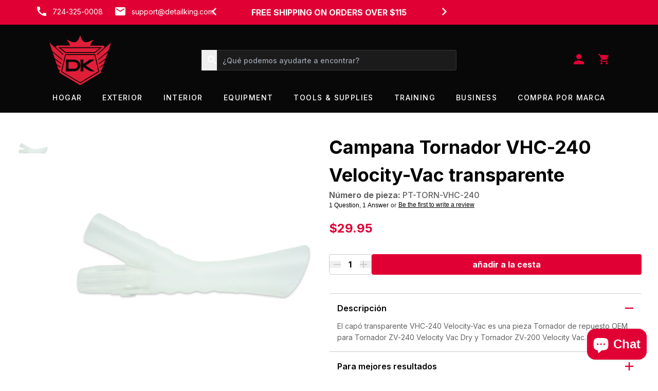

--- FILE ---
content_type: text/html; charset=utf-8
request_url: https://www.detailking.com/es/products/tornador-vhc-240-velocity-vac-hood-clear
body_size: 53946
content:
<!doctype html>
<html class="no-js" lang="es">
  <head>
    <script>(function(w,d,t,r,u){var f,n,i;w[u]=w[u]||[],f=function(){var o={ti:"26045193", enableAutoSpaTracking: true};o.q=w[u],w[u]=new UET(o),w[u].push("pageLoad")},n=d.createElement(t),n.src=r,n.async=1,n.onload=n.onreadystatechange=function(){var s=this.readyState;s&&s!=="loaded"&&s!=="complete"||(f(),n.onload=n.onreadystatechange=null)},i=d.getElementsByTagName(t)[0],i.parentNode.insertBefore(n,i)})(window,document,"script","//bat.bing.com/bat.js","uetq");</script><link rel="icon" type="image/png" href="//www.detailking.com/cdn/shop/files/favicon.png?crop=center&height=32&v=1704834548&width=32"><title>
      Tornador VHC-240 Velocity-Vac Hood Clear
</title>

    <meta charset="utf-8">
<meta http-equiv="X-UA-Compatible" content="IE=edge">
<meta name="viewport" content="width=device-width,initial-scale=1">
<meta name="theme-color" content="">
<link rel="canonical" href="https://www.detailking.com/es/products/tornador-vhc-240-velocity-vac-hood-clear" />

<link rel="preconnect" href="https://cdn.shopify.com" crossorigin>

<meta property="og:site_name" content="Detail King Official">
<meta property="og:url" content="https://www.detailking.com/es/products/tornador-vhc-240-velocity-vac-hood-clear">
<meta property="og:title" content="Tornador VHC-240 Velocity-Vac Hood Clear">
<meta property="og:type" content="product">
<meta property="og:description" content="El capó transparente VHC-240 Velocity-Vac es una pieza Tornador de repuesto OEM para Tornador ZV-240 Velocity Vac Dry y Tornador ZV-200 Velocity Vac."><meta property="og:image" content="http://www.detailking.com/cdn/shop/files/Tornador_20Vac_20Piece_20-_20Clear.png?v=1702408562">
  <meta property="og:image:secure_url" content="https://www.detailking.com/cdn/shop/files/Tornador_20Vac_20Piece_20-_20Clear.png?v=1702408562">
  <meta property="og:image:width" content="1000">
  <meta property="og:image:height" content="1000"><meta property="og:price:amount" content="29.95">
  <meta property="og:price:currency" content="USD"><meta name="twitter:card" content="summary_large_image">
<meta name="twitter:title" content="Tornador VHC-240 Velocity-Vac Hood Clear">
<meta name="twitter:description" content="El capó transparente VHC-240 Velocity-Vac es una pieza Tornador de repuesto OEM para Tornador ZV-240 Velocity Vac Dry y Tornador ZV-200 Velocity Vac.">


  <meta name="description" content="El capó transparente VHC-240 Velocity-Vac es una pieza Tornador de repuesto OEM para Tornador ZV-240 Velocity Vac Dry y Tornador ZV-200 Velocity Vac.">



  <script>
    //Added by DG 2-25-2025 remove trailing slash  
    (function() {
      var currentUrl = window.location.href;
  
      // Check if the URL ends with a trailing slash and is not just the root "/"
      if (currentUrl.endsWith('/') && currentUrl.length > window.location.origin.length + 1) {
        var newUrl = currentUrl.slice(0, -1);
        
        // Prevent redirect loops by ensuring it's not already modified
        if (window.location.pathname !== '/') {
          window.location.replace(newUrl);
        }
      }
    })();
    //Added by DG 11-11-2025 for collection card money format
    window.moneyFormat = window.moneyFormat || "${{amount}}" || '$';
  </script>

    <script>window.performance && window.performance.mark && window.performance.mark('shopify.content_for_header.start');</script><meta name="facebook-domain-verification" content="4hmx44kipb64v83wx4i79endrt7je2">
<meta name="google-site-verification" content="36dRr3ktVf3RcLe9UtXVrUBPfJn65kGxXytgaI-RJkY">
<meta id="shopify-digital-wallet" name="shopify-digital-wallet" content="/79530524949/digital_wallets/dialog">
<meta name="shopify-checkout-api-token" content="1e5f06328b66f5c08221c7fc6917ddf4">
<meta id="in-context-paypal-metadata" data-shop-id="79530524949" data-venmo-supported="false" data-environment="production" data-locale="es_ES" data-paypal-v4="true" data-currency="USD">
<link rel="alternate" hreflang="x-default" href="https://www.detailking.com/products/tornador-vhc-240-velocity-vac-hood-clear">
<link rel="alternate" hreflang="en-US" href="https://www.detailking.com/products/tornador-vhc-240-velocity-vac-hood-clear">
<link rel="alternate" hreflang="es-US" href="https://www.detailking.com/es/products/tornador-vhc-240-velocity-vac-hood-clear">
<link rel="alternate" type="application/json+oembed" href="https://www.detailking.com/es/products/tornador-vhc-240-velocity-vac-hood-clear.oembed">
<script async="async" src="/checkouts/internal/preloads.js?locale=es-US"></script>
<link rel="preconnect" href="https://shop.app" crossorigin="anonymous">
<script async="async" src="https://shop.app/checkouts/internal/preloads.js?locale=es-US&shop_id=79530524949" crossorigin="anonymous"></script>
<script id="apple-pay-shop-capabilities" type="application/json">{"shopId":79530524949,"countryCode":"US","currencyCode":"USD","merchantCapabilities":["supports3DS"],"merchantId":"gid:\/\/shopify\/Shop\/79530524949","merchantName":"Detail King Official","requiredBillingContactFields":["postalAddress","email","phone"],"requiredShippingContactFields":["postalAddress","email","phone"],"shippingType":"shipping","supportedNetworks":["visa","masterCard","amex","discover","elo","jcb"],"total":{"type":"pending","label":"Detail King Official","amount":"1.00"},"shopifyPaymentsEnabled":true,"supportsSubscriptions":true}</script>
<script id="shopify-features" type="application/json">{"accessToken":"1e5f06328b66f5c08221c7fc6917ddf4","betas":["rich-media-storefront-analytics"],"domain":"www.detailking.com","predictiveSearch":true,"shopId":79530524949,"locale":"es"}</script>
<script>var Shopify = Shopify || {};
Shopify.shop = "detail-king-official.myshopify.com";
Shopify.locale = "es";
Shopify.currency = {"active":"USD","rate":"1.0"};
Shopify.country = "US";
Shopify.theme = {"name":"detailking\/main","id":162052440341,"schema_name":"VBT","schema_version":"0.0.0","theme_store_id":null,"role":"main"};
Shopify.theme.handle = "null";
Shopify.theme.style = {"id":null,"handle":null};
Shopify.cdnHost = "www.detailking.com/cdn";
Shopify.routes = Shopify.routes || {};
Shopify.routes.root = "/es/";</script>
<script type="module">!function(o){(o.Shopify=o.Shopify||{}).modules=!0}(window);</script>
<script>!function(o){function n(){var o=[];function n(){o.push(Array.prototype.slice.apply(arguments))}return n.q=o,n}var t=o.Shopify=o.Shopify||{};t.loadFeatures=n(),t.autoloadFeatures=n()}(window);</script>
<script>
  window.ShopifyPay = window.ShopifyPay || {};
  window.ShopifyPay.apiHost = "shop.app\/pay";
  window.ShopifyPay.redirectState = null;
</script>
<script id="shop-js-analytics" type="application/json">{"pageType":"product"}</script>
<script defer="defer" async type="module" src="//www.detailking.com/cdn/shopifycloud/shop-js/modules/v2/client.init-shop-cart-sync_2Gr3Q33f.es.esm.js"></script>
<script defer="defer" async type="module" src="//www.detailking.com/cdn/shopifycloud/shop-js/modules/v2/chunk.common_noJfOIa7.esm.js"></script>
<script defer="defer" async type="module" src="//www.detailking.com/cdn/shopifycloud/shop-js/modules/v2/chunk.modal_Deo2FJQo.esm.js"></script>
<script type="module">
  await import("//www.detailking.com/cdn/shopifycloud/shop-js/modules/v2/client.init-shop-cart-sync_2Gr3Q33f.es.esm.js");
await import("//www.detailking.com/cdn/shopifycloud/shop-js/modules/v2/chunk.common_noJfOIa7.esm.js");
await import("//www.detailking.com/cdn/shopifycloud/shop-js/modules/v2/chunk.modal_Deo2FJQo.esm.js");

  window.Shopify.SignInWithShop?.initShopCartSync?.({"fedCMEnabled":true,"windoidEnabled":true});

</script>
<script>
  window.Shopify = window.Shopify || {};
  if (!window.Shopify.featureAssets) window.Shopify.featureAssets = {};
  window.Shopify.featureAssets['shop-js'] = {"shop-cart-sync":["modules/v2/client.shop-cart-sync_CLKquFP5.es.esm.js","modules/v2/chunk.common_noJfOIa7.esm.js","modules/v2/chunk.modal_Deo2FJQo.esm.js"],"init-fed-cm":["modules/v2/client.init-fed-cm_UIHl99eI.es.esm.js","modules/v2/chunk.common_noJfOIa7.esm.js","modules/v2/chunk.modal_Deo2FJQo.esm.js"],"shop-cash-offers":["modules/v2/client.shop-cash-offers_CmfU17z0.es.esm.js","modules/v2/chunk.common_noJfOIa7.esm.js","modules/v2/chunk.modal_Deo2FJQo.esm.js"],"shop-login-button":["modules/v2/client.shop-login-button_TNcmr2ON.es.esm.js","modules/v2/chunk.common_noJfOIa7.esm.js","modules/v2/chunk.modal_Deo2FJQo.esm.js"],"pay-button":["modules/v2/client.pay-button_Bev6HBFS.es.esm.js","modules/v2/chunk.common_noJfOIa7.esm.js","modules/v2/chunk.modal_Deo2FJQo.esm.js"],"shop-button":["modules/v2/client.shop-button_D1FAYBb2.es.esm.js","modules/v2/chunk.common_noJfOIa7.esm.js","modules/v2/chunk.modal_Deo2FJQo.esm.js"],"avatar":["modules/v2/client.avatar_BTnouDA3.es.esm.js"],"init-windoid":["modules/v2/client.init-windoid_DEZXpPDW.es.esm.js","modules/v2/chunk.common_noJfOIa7.esm.js","modules/v2/chunk.modal_Deo2FJQo.esm.js"],"init-shop-for-new-customer-accounts":["modules/v2/client.init-shop-for-new-customer-accounts_BplbpZyb.es.esm.js","modules/v2/client.shop-login-button_TNcmr2ON.es.esm.js","modules/v2/chunk.common_noJfOIa7.esm.js","modules/v2/chunk.modal_Deo2FJQo.esm.js"],"init-shop-email-lookup-coordinator":["modules/v2/client.init-shop-email-lookup-coordinator_HqkMc84a.es.esm.js","modules/v2/chunk.common_noJfOIa7.esm.js","modules/v2/chunk.modal_Deo2FJQo.esm.js"],"init-shop-cart-sync":["modules/v2/client.init-shop-cart-sync_2Gr3Q33f.es.esm.js","modules/v2/chunk.common_noJfOIa7.esm.js","modules/v2/chunk.modal_Deo2FJQo.esm.js"],"shop-toast-manager":["modules/v2/client.shop-toast-manager_SugAQS8a.es.esm.js","modules/v2/chunk.common_noJfOIa7.esm.js","modules/v2/chunk.modal_Deo2FJQo.esm.js"],"init-customer-accounts":["modules/v2/client.init-customer-accounts_fxIyJgvX.es.esm.js","modules/v2/client.shop-login-button_TNcmr2ON.es.esm.js","modules/v2/chunk.common_noJfOIa7.esm.js","modules/v2/chunk.modal_Deo2FJQo.esm.js"],"init-customer-accounts-sign-up":["modules/v2/client.init-customer-accounts-sign-up_DnItKKRk.es.esm.js","modules/v2/client.shop-login-button_TNcmr2ON.es.esm.js","modules/v2/chunk.common_noJfOIa7.esm.js","modules/v2/chunk.modal_Deo2FJQo.esm.js"],"shop-follow-button":["modules/v2/client.shop-follow-button_Bfwbpk3m.es.esm.js","modules/v2/chunk.common_noJfOIa7.esm.js","modules/v2/chunk.modal_Deo2FJQo.esm.js"],"checkout-modal":["modules/v2/client.checkout-modal_BA6xEtNy.es.esm.js","modules/v2/chunk.common_noJfOIa7.esm.js","modules/v2/chunk.modal_Deo2FJQo.esm.js"],"shop-login":["modules/v2/client.shop-login_D2RP8Rbe.es.esm.js","modules/v2/chunk.common_noJfOIa7.esm.js","modules/v2/chunk.modal_Deo2FJQo.esm.js"],"lead-capture":["modules/v2/client.lead-capture_Dq1M6aah.es.esm.js","modules/v2/chunk.common_noJfOIa7.esm.js","modules/v2/chunk.modal_Deo2FJQo.esm.js"],"payment-terms":["modules/v2/client.payment-terms_DYWUeaxY.es.esm.js","modules/v2/chunk.common_noJfOIa7.esm.js","modules/v2/chunk.modal_Deo2FJQo.esm.js"]};
</script>
<script>(function() {
  var isLoaded = false;
  function asyncLoad() {
    if (isLoaded) return;
    isLoaded = true;
    var urls = ["https:\/\/app.cpscentral.com\/admside\/js\/Shopify_App\/shopify.js?shop=detail-king-official.myshopify.com","https:\/\/app.cpscentral.com\/admside\/js\/Shopify_App\/shopify_cart.js?shop=detail-king-official.myshopify.com"];
    for (var i = 0; i < urls.length; i++) {
      var s = document.createElement('script');
      s.type = 'text/javascript';
      s.async = true;
      s.src = urls[i];
      var x = document.getElementsByTagName('script')[0];
      x.parentNode.insertBefore(s, x);
    }
  };
  if(window.attachEvent) {
    window.attachEvent('onload', asyncLoad);
  } else {
    window.addEventListener('load', asyncLoad, false);
  }
})();</script>
<script id="__st">var __st={"a":79530524949,"offset":-18000,"reqid":"7e40ea02-bc0d-4eea-9679-c1efb00f4346-1769209507","pageurl":"www.detailking.com\/es\/products\/tornador-vhc-240-velocity-vac-hood-clear","u":"ef3888b91871","p":"product","rtyp":"product","rid":8967320043797};</script>
<script>window.ShopifyPaypalV4VisibilityTracking = true;</script>
<script id="captcha-bootstrap">!function(){'use strict';const t='contact',e='account',n='new_comment',o=[[t,t],['blogs',n],['comments',n],[t,'customer']],c=[[e,'customer_login'],[e,'guest_login'],[e,'recover_customer_password'],[e,'create_customer']],r=t=>t.map((([t,e])=>`form[action*='/${t}']:not([data-nocaptcha='true']) input[name='form_type'][value='${e}']`)).join(','),a=t=>()=>t?[...document.querySelectorAll(t)].map((t=>t.form)):[];function s(){const t=[...o],e=r(t);return a(e)}const i='password',u='form_key',d=['recaptcha-v3-token','g-recaptcha-response','h-captcha-response',i],f=()=>{try{return window.sessionStorage}catch{return}},m='__shopify_v',_=t=>t.elements[u];function p(t,e,n=!1){try{const o=window.sessionStorage,c=JSON.parse(o.getItem(e)),{data:r}=function(t){const{data:e,action:n}=t;return t[m]||n?{data:e,action:n}:{data:t,action:n}}(c);for(const[e,n]of Object.entries(r))t.elements[e]&&(t.elements[e].value=n);n&&o.removeItem(e)}catch(o){console.error('form repopulation failed',{error:o})}}const l='form_type',E='cptcha';function T(t){t.dataset[E]=!0}const w=window,h=w.document,L='Shopify',v='ce_forms',y='captcha';let A=!1;((t,e)=>{const n=(g='f06e6c50-85a8-45c8-87d0-21a2b65856fe',I='https://cdn.shopify.com/shopifycloud/storefront-forms-hcaptcha/ce_storefront_forms_captcha_hcaptcha.v1.5.2.iife.js',D={infoText:'Protegido por hCaptcha',privacyText:'Privacidad',termsText:'Términos'},(t,e,n)=>{const o=w[L][v],c=o.bindForm;if(c)return c(t,g,e,D).then(n);var r;o.q.push([[t,g,e,D],n]),r=I,A||(h.body.append(Object.assign(h.createElement('script'),{id:'captcha-provider',async:!0,src:r})),A=!0)});var g,I,D;w[L]=w[L]||{},w[L][v]=w[L][v]||{},w[L][v].q=[],w[L][y]=w[L][y]||{},w[L][y].protect=function(t,e){n(t,void 0,e),T(t)},Object.freeze(w[L][y]),function(t,e,n,w,h,L){const[v,y,A,g]=function(t,e,n){const i=e?o:[],u=t?c:[],d=[...i,...u],f=r(d),m=r(i),_=r(d.filter((([t,e])=>n.includes(e))));return[a(f),a(m),a(_),s()]}(w,h,L),I=t=>{const e=t.target;return e instanceof HTMLFormElement?e:e&&e.form},D=t=>v().includes(t);t.addEventListener('submit',(t=>{const e=I(t);if(!e)return;const n=D(e)&&!e.dataset.hcaptchaBound&&!e.dataset.recaptchaBound,o=_(e),c=g().includes(e)&&(!o||!o.value);(n||c)&&t.preventDefault(),c&&!n&&(function(t){try{if(!f())return;!function(t){const e=f();if(!e)return;const n=_(t);if(!n)return;const o=n.value;o&&e.removeItem(o)}(t);const e=Array.from(Array(32),(()=>Math.random().toString(36)[2])).join('');!function(t,e){_(t)||t.append(Object.assign(document.createElement('input'),{type:'hidden',name:u})),t.elements[u].value=e}(t,e),function(t,e){const n=f();if(!n)return;const o=[...t.querySelectorAll(`input[type='${i}']`)].map((({name:t})=>t)),c=[...d,...o],r={};for(const[a,s]of new FormData(t).entries())c.includes(a)||(r[a]=s);n.setItem(e,JSON.stringify({[m]:1,action:t.action,data:r}))}(t,e)}catch(e){console.error('failed to persist form',e)}}(e),e.submit())}));const S=(t,e)=>{t&&!t.dataset[E]&&(n(t,e.some((e=>e===t))),T(t))};for(const o of['focusin','change'])t.addEventListener(o,(t=>{const e=I(t);D(e)&&S(e,y())}));const B=e.get('form_key'),M=e.get(l),P=B&&M;t.addEventListener('DOMContentLoaded',(()=>{const t=y();if(P)for(const e of t)e.elements[l].value===M&&p(e,B);[...new Set([...A(),...v().filter((t=>'true'===t.dataset.shopifyCaptcha))])].forEach((e=>S(e,t)))}))}(h,new URLSearchParams(w.location.search),n,t,e,['guest_login'])})(!0,!0)}();</script>
<script integrity="sha256-4kQ18oKyAcykRKYeNunJcIwy7WH5gtpwJnB7kiuLZ1E=" data-source-attribution="shopify.loadfeatures" defer="defer" src="//www.detailking.com/cdn/shopifycloud/storefront/assets/storefront/load_feature-a0a9edcb.js" crossorigin="anonymous"></script>
<script crossorigin="anonymous" defer="defer" src="//www.detailking.com/cdn/shopifycloud/storefront/assets/shopify_pay/storefront-65b4c6d7.js?v=20250812"></script>
<script data-source-attribution="shopify.dynamic_checkout.dynamic.init">var Shopify=Shopify||{};Shopify.PaymentButton=Shopify.PaymentButton||{isStorefrontPortableWallets:!0,init:function(){window.Shopify.PaymentButton.init=function(){};var t=document.createElement("script");t.src="https://www.detailking.com/cdn/shopifycloud/portable-wallets/latest/portable-wallets.es.js",t.type="module",document.head.appendChild(t)}};
</script>
<script data-source-attribution="shopify.dynamic_checkout.buyer_consent">
  function portableWalletsHideBuyerConsent(e){var t=document.getElementById("shopify-buyer-consent"),n=document.getElementById("shopify-subscription-policy-button");t&&n&&(t.classList.add("hidden"),t.setAttribute("aria-hidden","true"),n.removeEventListener("click",e))}function portableWalletsShowBuyerConsent(e){var t=document.getElementById("shopify-buyer-consent"),n=document.getElementById("shopify-subscription-policy-button");t&&n&&(t.classList.remove("hidden"),t.removeAttribute("aria-hidden"),n.addEventListener("click",e))}window.Shopify?.PaymentButton&&(window.Shopify.PaymentButton.hideBuyerConsent=portableWalletsHideBuyerConsent,window.Shopify.PaymentButton.showBuyerConsent=portableWalletsShowBuyerConsent);
</script>
<script data-source-attribution="shopify.dynamic_checkout.cart.bootstrap">document.addEventListener("DOMContentLoaded",(function(){function t(){return document.querySelector("shopify-accelerated-checkout-cart, shopify-accelerated-checkout")}if(t())Shopify.PaymentButton.init();else{new MutationObserver((function(e,n){t()&&(Shopify.PaymentButton.init(),n.disconnect())})).observe(document.body,{childList:!0,subtree:!0})}}));
</script>
<link id="shopify-accelerated-checkout-styles" rel="stylesheet" media="screen" href="https://www.detailking.com/cdn/shopifycloud/portable-wallets/latest/accelerated-checkout-backwards-compat.css" crossorigin="anonymous">
<style id="shopify-accelerated-checkout-cart">
        #shopify-buyer-consent {
  margin-top: 1em;
  display: inline-block;
  width: 100%;
}

#shopify-buyer-consent.hidden {
  display: none;
}

#shopify-subscription-policy-button {
  background: none;
  border: none;
  padding: 0;
  text-decoration: underline;
  font-size: inherit;
  cursor: pointer;
}

#shopify-subscription-policy-button::before {
  box-shadow: none;
}

      </style>

<script>window.performance && window.performance.mark && window.performance.mark('shopify.content_for_header.end');</script>

    <link rel="preconnect" href="https://fonts.googleapis.com">
    <link rel="preconnect" href="https://fonts.gstatic.com" crossorigin>
    <link href="https://fonts.googleapis.com/css2?family=Inter:wght@100..900&display=swap" rel="stylesheet">

    <style data-shopify>
  :root {
    --color-dark: #202020;
    --color-dark-15: #20202026;
    --color-dark-70: #202020B3;
    --color-darker: #020202;
    --color-darker-70: #202020B3;
    --color-red: #E00034;
    --color-red-dark: #C0002D;
    --color-red-15: #E0003426;
    --color-white: #FFFFFF;
    --color-white-20: #FFFFFF33;
    --color-white-70: #FFFFFFB3;
    --color-black: #080808;
    --color-black-15: #00000026;
    --color-gray: #CCCCCC;
    --color-gray-50: #CCCCCC80;
    --color-gray-light: #D9D9D9;
    --color-green: #3BB54A;
  }
</style>


    <link rel="preload" as="stylesheet" href="//www.detailking.com/cdn/shop/t/3/assets/global.vbt.css?v=109297147613003820681748371532">
    <link href="//www.detailking.com/cdn/shop/t/3/assets/global.vbt.css?v=109297147613003820681748371532" rel="stylesheet" type="text/css" media="all" />

    <link rel="preload" as="script" href="//www.detailking.com/cdn/shop/t/3/assets/global.vbt.js?v=13396833125621591341757079571">
    <script type="module" src="//www.detailking.com/cdn/shop/t/3/assets/global.vbt.js?v=13396833125621591341757079571"></script>

    <script>
      document.documentElement.className = document.documentElement.className.replace('no-js', 'js');
      if (Shopify.designMode) { document.documentElement.classList.add('shopify-design-mode'); }
    </script>

  <!-- Google Tag Manager -->
<script>(function(w,d,s,l,i){w[l]=w[l]||[];w[l].push({'gtm.start':
new Date().getTime(),event:'gtm.js'});var f=d.getElementsByTagName(s)[0],
j=d.createElement(s),dl=l!='dataLayer'?'&l='+l:'';j.async=true;j.src=
'https://www.googletagmanager.com/gtm.js?id='+i+dl;f.parentNode.insertBefore(j,f);
})(window,document,'script','dataLayer','GTM-5V4HL6B');</script>
<!-- End Google Tag Manager -->
    
    <!-- Google tag (gtag.js) -->
    <script async src="https://www.googletagmanager.com/gtag/js?id=AW-1037607591"></script>
    <script>
      window.dataLayer = window.dataLayer || [];
      function gtag(){dataLayer.push(arguments);}
      gtag('js', new Date());
      gtag('config', 'AW-1037607591');
    </script>

<!-- Hotjar Tracking Code for Detail King Official -->
<script>
    (function(h,o,t,j,a,r){
        h.hj=h.hj||function(){(h.hj.q=h.hj.q||[]).push(arguments)};
        h._hjSettings={hjid:4977178,hjsv:6};
        a=o.getElementsByTagName('head')[0];
        r=o.createElement('script');r.async=1;
        r.src=t+h._hjSettings.hjid+j+h._hjSettings.hjsv;
        a.appendChild(r);
    })(window,document,'https://static.hotjar.com/c/hotjar-','.js?sv=');
</script>

    <script>(function(w,d,t,r,u){var f,n,i;w[u]=w[u]||[],f=function(){var o={ti:"26045193", tm:"shpfy_ui", enableAutoSpaTracking: true};o.q=w[u],w[u]=new UET(o),w[u].push("pageLoad")},n=d.createElement(t),n.src=r,n.async=1,n.onload=n.onreadystatechange=function(){var s=this.readyState;s&&s!=="loaded"&&s!=="complete"||(f(),n.onload=n.onreadystatechange=null)},i=d.getElementsByTagName(t)[0],i.parentNode.insertBefore(n,i)})(window,document,"script","//bat.bing.com/bat.js","uetq");</script>
  
    
  <!-- BEGIN app block: shopify://apps/klaviyo-email-marketing-sms/blocks/klaviyo-onsite-embed/2632fe16-c075-4321-a88b-50b567f42507 -->












  <script async src="https://static.klaviyo.com/onsite/js/R5w54T/klaviyo.js?company_id=R5w54T"></script>
  <script>!function(){if(!window.klaviyo){window._klOnsite=window._klOnsite||[];try{window.klaviyo=new Proxy({},{get:function(n,i){return"push"===i?function(){var n;(n=window._klOnsite).push.apply(n,arguments)}:function(){for(var n=arguments.length,o=new Array(n),w=0;w<n;w++)o[w]=arguments[w];var t="function"==typeof o[o.length-1]?o.pop():void 0,e=new Promise((function(n){window._klOnsite.push([i].concat(o,[function(i){t&&t(i),n(i)}]))}));return e}}})}catch(n){window.klaviyo=window.klaviyo||[],window.klaviyo.push=function(){var n;(n=window._klOnsite).push.apply(n,arguments)}}}}();</script>

  
    <script id="viewed_product">
      if (item == null) {
        var _learnq = _learnq || [];

        var MetafieldReviews = null
        var MetafieldYotpoRating = null
        var MetafieldYotpoCount = null
        var MetafieldLooxRating = null
        var MetafieldLooxCount = null
        var okendoProduct = null
        var okendoProductReviewCount = null
        var okendoProductReviewAverageValue = null
        try {
          // The following fields are used for Customer Hub recently viewed in order to add reviews.
          // This information is not part of __kla_viewed. Instead, it is part of __kla_viewed_reviewed_items
          MetafieldReviews = {};
          MetafieldYotpoRating = null
          MetafieldYotpoCount = null
          MetafieldLooxRating = null
          MetafieldLooxCount = null

          okendoProduct = null
          // If the okendo metafield is not legacy, it will error, which then requires the new json formatted data
          if (okendoProduct && 'error' in okendoProduct) {
            okendoProduct = null
          }
          okendoProductReviewCount = okendoProduct ? okendoProduct.reviewCount : null
          okendoProductReviewAverageValue = okendoProduct ? okendoProduct.reviewAverageValue : null
        } catch (error) {
          console.error('Error in Klaviyo onsite reviews tracking:', error);
        }

        var item = {
          Name: "Campana Tornador VHC-240 Velocity-Vac transparente",
          ProductID: 8967320043797,
          Categories: ["All Exterior","All Interior","Auto Detailing Equipment","Exterior Equipment","Interior Equipment","Pneumatic Cleaning Guns","Professional Auto Detailing Supplies","Shop by Brand","Shop DIY","Todos los productos","Tornador","Tornador Replacement Parts","Vacuum Accessories","Vacuums \u0026 Accessories"],
          ImageURL: "https://www.detailking.com/cdn/shop/files/Tornador_20Vac_20Piece_20-_20Clear_grande.png?v=1702408562",
          URL: "https://www.detailking.com/es/products/tornador-vhc-240-velocity-vac-hood-clear",
          Brand: "ECP Incorporated",
          Price: "$29.95",
          Value: "29.95",
          CompareAtPrice: "$0.00"
        };
        _learnq.push(['track', 'Viewed Product', item]);
        _learnq.push(['trackViewedItem', {
          Title: item.Name,
          ItemId: item.ProductID,
          Categories: item.Categories,
          ImageUrl: item.ImageURL,
          Url: item.URL,
          Metadata: {
            Brand: item.Brand,
            Price: item.Price,
            Value: item.Value,
            CompareAtPrice: item.CompareAtPrice
          },
          metafields:{
            reviews: MetafieldReviews,
            yotpo:{
              rating: MetafieldYotpoRating,
              count: MetafieldYotpoCount,
            },
            loox:{
              rating: MetafieldLooxRating,
              count: MetafieldLooxCount,
            },
            okendo: {
              rating: okendoProductReviewAverageValue,
              count: okendoProductReviewCount,
            }
          }
        }]);
      }
    </script>
  




  <script>
    window.klaviyoReviewsProductDesignMode = false
  </script>



  <!-- BEGIN app snippet: customer-hub-data --><script>
  if (!window.customerHub) {
    window.customerHub = {};
  }
  window.customerHub.storefrontRoutes = {
    login: "https://www.detailking.com/customer_authentication/redirect?locale=es&region_country=US?return_url=%2F%23k-hub",
    register: "/es/account/register?return_url=%2F%23k-hub",
    logout: "/es/account/logout",
    profile: "/es/account",
    addresses: "/es/account/addresses",
  };
  
  window.customerHub.userId = null;
  
  window.customerHub.storeDomain = "detail-king-official.myshopify.com";

  
    window.customerHub.activeProduct = {
      name: "Campana Tornador VHC-240 Velocity-Vac transparente",
      category: null,
      imageUrl: "https://www.detailking.com/cdn/shop/files/Tornador_20Vac_20Piece_20-_20Clear_grande.png?v=1702408562",
      id: "8967320043797",
      link: "https://www.detailking.com/es/products/tornador-vhc-240-velocity-vac-hood-clear",
      variants: [
        
          {
            id: "47800066572565",
            
            imageUrl: null,
            
            price: "2995",
            currency: "USD",
            availableForSale: true,
            title: "Default Title",
          },
        
      ],
    };
    window.customerHub.activeProduct.variants.forEach((variant) => {
        
        variant.price = `${variant.price.slice(0, -2)}.${variant.price.slice(-2)}`;
    });
  

  
    window.customerHub.storeLocale = {
        currentLanguage: 'es',
        currentCountry: 'US',
        availableLanguages: [
          
            {
              iso_code: 'en',
              endonym_name: 'English'
            },
          
            {
              iso_code: 'es',
              endonym_name: 'Español'
            }
          
        ],
        availableCountries: [
          
            {
              iso_code: 'DE',
              name: 'Alemania',
              currency_code: 'EUR'
            },
          
            {
              iso_code: 'AU',
              name: 'Australia',
              currency_code: 'AUD'
            },
          
            {
              iso_code: 'AT',
              name: 'Austria',
              currency_code: 'EUR'
            },
          
            {
              iso_code: 'BE',
              name: 'Bélgica',
              currency_code: 'EUR'
            },
          
            {
              iso_code: 'CA',
              name: 'Canadá',
              currency_code: 'CAD'
            },
          
            {
              iso_code: 'CZ',
              name: 'Chequia',
              currency_code: 'CZK'
            },
          
            {
              iso_code: 'CY',
              name: 'Chipre',
              currency_code: 'EUR'
            },
          
            {
              iso_code: 'KR',
              name: 'Corea del Sur',
              currency_code: 'KRW'
            },
          
            {
              iso_code: 'DK',
              name: 'Dinamarca',
              currency_code: 'DKK'
            },
          
            {
              iso_code: 'AE',
              name: 'Emiratos Árabes Unidos',
              currency_code: 'AED'
            },
          
            {
              iso_code: 'ES',
              name: 'España',
              currency_code: 'EUR'
            },
          
            {
              iso_code: 'US',
              name: 'Estados Unidos',
              currency_code: 'USD'
            },
          
            {
              iso_code: 'EE',
              name: 'Estonia',
              currency_code: 'EUR'
            },
          
            {
              iso_code: 'FI',
              name: 'Finlandia',
              currency_code: 'EUR'
            },
          
            {
              iso_code: 'FR',
              name: 'Francia',
              currency_code: 'EUR'
            },
          
            {
              iso_code: 'IE',
              name: 'Irlanda',
              currency_code: 'EUR'
            },
          
            {
              iso_code: 'IL',
              name: 'Israel',
              currency_code: 'ILS'
            },
          
            {
              iso_code: 'IT',
              name: 'Italia',
              currency_code: 'EUR'
            },
          
            {
              iso_code: 'JP',
              name: 'Japón',
              currency_code: 'JPY'
            },
          
            {
              iso_code: 'KW',
              name: 'Kuwait',
              currency_code: 'USD'
            },
          
            {
              iso_code: 'LT',
              name: 'Lituania',
              currency_code: 'EUR'
            },
          
            {
              iso_code: 'MY',
              name: 'Malasia',
              currency_code: 'MYR'
            },
          
            {
              iso_code: 'NO',
              name: 'Noruega',
              currency_code: 'USD'
            },
          
            {
              iso_code: 'NZ',
              name: 'Nueva Zelanda',
              currency_code: 'NZD'
            },
          
            {
              iso_code: 'NL',
              name: 'Países Bajos',
              currency_code: 'EUR'
            },
          
            {
              iso_code: 'PL',
              name: 'Polonia',
              currency_code: 'PLN'
            },
          
            {
              iso_code: 'PT',
              name: 'Portugal',
              currency_code: 'EUR'
            },
          
            {
              iso_code: 'HK',
              name: 'RAE de Hong Kong (China)',
              currency_code: 'HKD'
            },
          
            {
              iso_code: 'GB',
              name: 'Reino Unido',
              currency_code: 'GBP'
            },
          
            {
              iso_code: 'SG',
              name: 'Singapur',
              currency_code: 'SGD'
            },
          
            {
              iso_code: 'SE',
              name: 'Suecia',
              currency_code: 'SEK'
            },
          
            {
              iso_code: 'CH',
              name: 'Suiza',
              currency_code: 'CHF'
            }
          
        ]
    };
  
</script>
<!-- END app snippet -->





<!-- END app block --><script src="https://cdn.shopify.com/extensions/e8878072-2f6b-4e89-8082-94b04320908d/inbox-1254/assets/inbox-chat-loader.js" type="text/javascript" defer="defer"></script>
<script src="https://cdn.shopify.com/extensions/69e48264-517d-49c2-bbb2-85a600ff5846/3.8.0/assets/app.js" type="text/javascript" defer="defer"></script>
<link href="https://monorail-edge.shopifysvc.com" rel="dns-prefetch">
<script>(function(){if ("sendBeacon" in navigator && "performance" in window) {try {var session_token_from_headers = performance.getEntriesByType('navigation')[0].serverTiming.find(x => x.name == '_s').description;} catch {var session_token_from_headers = undefined;}var session_cookie_matches = document.cookie.match(/_shopify_s=([^;]*)/);var session_token_from_cookie = session_cookie_matches && session_cookie_matches.length === 2 ? session_cookie_matches[1] : "";var session_token = session_token_from_headers || session_token_from_cookie || "";function handle_abandonment_event(e) {var entries = performance.getEntries().filter(function(entry) {return /monorail-edge.shopifysvc.com/.test(entry.name);});if (!window.abandonment_tracked && entries.length === 0) {window.abandonment_tracked = true;var currentMs = Date.now();var navigation_start = performance.timing.navigationStart;var payload = {shop_id: 79530524949,url: window.location.href,navigation_start,duration: currentMs - navigation_start,session_token,page_type: "product"};window.navigator.sendBeacon("https://monorail-edge.shopifysvc.com/v1/produce", JSON.stringify({schema_id: "online_store_buyer_site_abandonment/1.1",payload: payload,metadata: {event_created_at_ms: currentMs,event_sent_at_ms: currentMs}}));}}window.addEventListener('pagehide', handle_abandonment_event);}}());</script>
<script id="web-pixels-manager-setup">(function e(e,d,r,n,o){if(void 0===o&&(o={}),!Boolean(null===(a=null===(i=window.Shopify)||void 0===i?void 0:i.analytics)||void 0===a?void 0:a.replayQueue)){var i,a;window.Shopify=window.Shopify||{};var t=window.Shopify;t.analytics=t.analytics||{};var s=t.analytics;s.replayQueue=[],s.publish=function(e,d,r){return s.replayQueue.push([e,d,r]),!0};try{self.performance.mark("wpm:start")}catch(e){}var l=function(){var e={modern:/Edge?\/(1{2}[4-9]|1[2-9]\d|[2-9]\d{2}|\d{4,})\.\d+(\.\d+|)|Firefox\/(1{2}[4-9]|1[2-9]\d|[2-9]\d{2}|\d{4,})\.\d+(\.\d+|)|Chrom(ium|e)\/(9{2}|\d{3,})\.\d+(\.\d+|)|(Maci|X1{2}).+ Version\/(15\.\d+|(1[6-9]|[2-9]\d|\d{3,})\.\d+)([,.]\d+|)( \(\w+\)|)( Mobile\/\w+|) Safari\/|Chrome.+OPR\/(9{2}|\d{3,})\.\d+\.\d+|(CPU[ +]OS|iPhone[ +]OS|CPU[ +]iPhone|CPU IPhone OS|CPU iPad OS)[ +]+(15[._]\d+|(1[6-9]|[2-9]\d|\d{3,})[._]\d+)([._]\d+|)|Android:?[ /-](13[3-9]|1[4-9]\d|[2-9]\d{2}|\d{4,})(\.\d+|)(\.\d+|)|Android.+Firefox\/(13[5-9]|1[4-9]\d|[2-9]\d{2}|\d{4,})\.\d+(\.\d+|)|Android.+Chrom(ium|e)\/(13[3-9]|1[4-9]\d|[2-9]\d{2}|\d{4,})\.\d+(\.\d+|)|SamsungBrowser\/([2-9]\d|\d{3,})\.\d+/,legacy:/Edge?\/(1[6-9]|[2-9]\d|\d{3,})\.\d+(\.\d+|)|Firefox\/(5[4-9]|[6-9]\d|\d{3,})\.\d+(\.\d+|)|Chrom(ium|e)\/(5[1-9]|[6-9]\d|\d{3,})\.\d+(\.\d+|)([\d.]+$|.*Safari\/(?![\d.]+ Edge\/[\d.]+$))|(Maci|X1{2}).+ Version\/(10\.\d+|(1[1-9]|[2-9]\d|\d{3,})\.\d+)([,.]\d+|)( \(\w+\)|)( Mobile\/\w+|) Safari\/|Chrome.+OPR\/(3[89]|[4-9]\d|\d{3,})\.\d+\.\d+|(CPU[ +]OS|iPhone[ +]OS|CPU[ +]iPhone|CPU IPhone OS|CPU iPad OS)[ +]+(10[._]\d+|(1[1-9]|[2-9]\d|\d{3,})[._]\d+)([._]\d+|)|Android:?[ /-](13[3-9]|1[4-9]\d|[2-9]\d{2}|\d{4,})(\.\d+|)(\.\d+|)|Mobile Safari.+OPR\/([89]\d|\d{3,})\.\d+\.\d+|Android.+Firefox\/(13[5-9]|1[4-9]\d|[2-9]\d{2}|\d{4,})\.\d+(\.\d+|)|Android.+Chrom(ium|e)\/(13[3-9]|1[4-9]\d|[2-9]\d{2}|\d{4,})\.\d+(\.\d+|)|Android.+(UC? ?Browser|UCWEB|U3)[ /]?(15\.([5-9]|\d{2,})|(1[6-9]|[2-9]\d|\d{3,})\.\d+)\.\d+|SamsungBrowser\/(5\.\d+|([6-9]|\d{2,})\.\d+)|Android.+MQ{2}Browser\/(14(\.(9|\d{2,})|)|(1[5-9]|[2-9]\d|\d{3,})(\.\d+|))(\.\d+|)|K[Aa][Ii]OS\/(3\.\d+|([4-9]|\d{2,})\.\d+)(\.\d+|)/},d=e.modern,r=e.legacy,n=navigator.userAgent;return n.match(d)?"modern":n.match(r)?"legacy":"unknown"}(),u="modern"===l?"modern":"legacy",c=(null!=n?n:{modern:"",legacy:""})[u],f=function(e){return[e.baseUrl,"/wpm","/b",e.hashVersion,"modern"===e.buildTarget?"m":"l",".js"].join("")}({baseUrl:d,hashVersion:r,buildTarget:u}),m=function(e){var d=e.version,r=e.bundleTarget,n=e.surface,o=e.pageUrl,i=e.monorailEndpoint;return{emit:function(e){var a=e.status,t=e.errorMsg,s=(new Date).getTime(),l=JSON.stringify({metadata:{event_sent_at_ms:s},events:[{schema_id:"web_pixels_manager_load/3.1",payload:{version:d,bundle_target:r,page_url:o,status:a,surface:n,error_msg:t},metadata:{event_created_at_ms:s}}]});if(!i)return console&&console.warn&&console.warn("[Web Pixels Manager] No Monorail endpoint provided, skipping logging."),!1;try{return self.navigator.sendBeacon.bind(self.navigator)(i,l)}catch(e){}var u=new XMLHttpRequest;try{return u.open("POST",i,!0),u.setRequestHeader("Content-Type","text/plain"),u.send(l),!0}catch(e){return console&&console.warn&&console.warn("[Web Pixels Manager] Got an unhandled error while logging to Monorail."),!1}}}}({version:r,bundleTarget:l,surface:e.surface,pageUrl:self.location.href,monorailEndpoint:e.monorailEndpoint});try{o.browserTarget=l,function(e){var d=e.src,r=e.async,n=void 0===r||r,o=e.onload,i=e.onerror,a=e.sri,t=e.scriptDataAttributes,s=void 0===t?{}:t,l=document.createElement("script"),u=document.querySelector("head"),c=document.querySelector("body");if(l.async=n,l.src=d,a&&(l.integrity=a,l.crossOrigin="anonymous"),s)for(var f in s)if(Object.prototype.hasOwnProperty.call(s,f))try{l.dataset[f]=s[f]}catch(e){}if(o&&l.addEventListener("load",o),i&&l.addEventListener("error",i),u)u.appendChild(l);else{if(!c)throw new Error("Did not find a head or body element to append the script");c.appendChild(l)}}({src:f,async:!0,onload:function(){if(!function(){var e,d;return Boolean(null===(d=null===(e=window.Shopify)||void 0===e?void 0:e.analytics)||void 0===d?void 0:d.initialized)}()){var d=window.webPixelsManager.init(e)||void 0;if(d){var r=window.Shopify.analytics;r.replayQueue.forEach((function(e){var r=e[0],n=e[1],o=e[2];d.publishCustomEvent(r,n,o)})),r.replayQueue=[],r.publish=d.publishCustomEvent,r.visitor=d.visitor,r.initialized=!0}}},onerror:function(){return m.emit({status:"failed",errorMsg:"".concat(f," has failed to load")})},sri:function(e){var d=/^sha384-[A-Za-z0-9+/=]+$/;return"string"==typeof e&&d.test(e)}(c)?c:"",scriptDataAttributes:o}),m.emit({status:"loading"})}catch(e){m.emit({status:"failed",errorMsg:(null==e?void 0:e.message)||"Unknown error"})}}})({shopId: 79530524949,storefrontBaseUrl: "https://www.detailking.com",extensionsBaseUrl: "https://extensions.shopifycdn.com/cdn/shopifycloud/web-pixels-manager",monorailEndpoint: "https://monorail-edge.shopifysvc.com/unstable/produce_batch",surface: "storefront-renderer",enabledBetaFlags: ["2dca8a86"],webPixelsConfigList: [{"id":"1264681237","configuration":"{\"accountID\":\"R5w54T\",\"webPixelConfig\":\"eyJlbmFibGVBZGRlZFRvQ2FydEV2ZW50cyI6IHRydWV9\"}","eventPayloadVersion":"v1","runtimeContext":"STRICT","scriptVersion":"524f6c1ee37bacdca7657a665bdca589","type":"APP","apiClientId":123074,"privacyPurposes":["ANALYTICS","MARKETING"],"dataSharingAdjustments":{"protectedCustomerApprovalScopes":["read_customer_address","read_customer_email","read_customer_name","read_customer_personal_data","read_customer_phone"]}},{"id":"1078755605","configuration":"{\"pixelCode\":\"D2MRLCRC77U74FAL1TNG\"}","eventPayloadVersion":"v1","runtimeContext":"STRICT","scriptVersion":"22e92c2ad45662f435e4801458fb78cc","type":"APP","apiClientId":4383523,"privacyPurposes":["ANALYTICS","MARKETING","SALE_OF_DATA"],"dataSharingAdjustments":{"protectedCustomerApprovalScopes":["read_customer_address","read_customer_email","read_customer_name","read_customer_personal_data","read_customer_phone"]}},{"id":"555221269","configuration":"{\"config\":\"{\\\"google_tag_ids\\\":[\\\"G-V3266GBPXP\\\",\\\"AW-1037607591\\\",\\\"GT-K4LBX38R\\\"],\\\"target_country\\\":\\\"US\\\",\\\"gtag_events\\\":[{\\\"type\\\":\\\"begin_checkout\\\",\\\"action_label\\\":[\\\"G-V3266GBPXP\\\",\\\"AW-1037607591\\\/nqB7CLWEyrwaEKfF4u4D\\\"]},{\\\"type\\\":\\\"search\\\",\\\"action_label\\\":[\\\"G-V3266GBPXP\\\",\\\"AW-1037607591\\\/MygVCK-EyrwaEKfF4u4D\\\"]},{\\\"type\\\":\\\"view_item\\\",\\\"action_label\\\":[\\\"G-V3266GBPXP\\\",\\\"AW-1037607591\\\/z7gOCKyEyrwaEKfF4u4D\\\",\\\"MC-6CC1B0DZZC\\\"]},{\\\"type\\\":\\\"purchase\\\",\\\"action_label\\\":[\\\"G-V3266GBPXP\\\",\\\"AW-1037607591\\\/V5bNCKaEyrwaEKfF4u4D\\\",\\\"MC-6CC1B0DZZC\\\"]},{\\\"type\\\":\\\"page_view\\\",\\\"action_label\\\":[\\\"G-V3266GBPXP\\\",\\\"AW-1037607591\\\/TT88CKmEyrwaEKfF4u4D\\\",\\\"MC-6CC1B0DZZC\\\"]},{\\\"type\\\":\\\"add_payment_info\\\",\\\"action_label\\\":[\\\"G-V3266GBPXP\\\",\\\"AW-1037607591\\\/J3hDCLiEyrwaEKfF4u4D\\\"]},{\\\"type\\\":\\\"add_to_cart\\\",\\\"action_label\\\":[\\\"G-V3266GBPXP\\\",\\\"AW-1037607591\\\/KTsUCLKEyrwaEKfF4u4D\\\"]}],\\\"enable_monitoring_mode\\\":false}\"}","eventPayloadVersion":"v1","runtimeContext":"OPEN","scriptVersion":"b2a88bafab3e21179ed38636efcd8a93","type":"APP","apiClientId":1780363,"privacyPurposes":[],"dataSharingAdjustments":{"protectedCustomerApprovalScopes":["read_customer_address","read_customer_email","read_customer_name","read_customer_personal_data","read_customer_phone"]}},{"id":"312934677","configuration":"{\"pixel_id\":\"1853459684916719\",\"pixel_type\":\"facebook_pixel\",\"metaapp_system_user_token\":\"-\"}","eventPayloadVersion":"v1","runtimeContext":"OPEN","scriptVersion":"ca16bc87fe92b6042fbaa3acc2fbdaa6","type":"APP","apiClientId":2329312,"privacyPurposes":["ANALYTICS","MARKETING","SALE_OF_DATA"],"dataSharingAdjustments":{"protectedCustomerApprovalScopes":["read_customer_address","read_customer_email","read_customer_name","read_customer_personal_data","read_customer_phone"]}},{"id":"75333909","eventPayloadVersion":"1","runtimeContext":"LAX","scriptVersion":"2","type":"CUSTOM","privacyPurposes":["ANALYTICS","MARKETING","SALE_OF_DATA"],"name":"Bing Checkout Custom Pixel"},{"id":"75366677","eventPayloadVersion":"1","runtimeContext":"LAX","scriptVersion":"1","type":"CUSTOM","privacyPurposes":["ANALYTICS","MARKETING","SALE_OF_DATA"],"name":"Global Site Tag Custom Pixel"},{"id":"82379029","eventPayloadVersion":"1","runtimeContext":"LAX","scriptVersion":"3","type":"CUSTOM","privacyPurposes":["ANALYTICS","MARKETING","SALE_OF_DATA"],"name":"Bing UET"},{"id":"83591445","eventPayloadVersion":"1","runtimeContext":"LAX","scriptVersion":"3","type":"CUSTOM","privacyPurposes":["ANALYTICS","MARKETING","SALE_OF_DATA"],"name":"Microsoft New Revenue-Checkout"},{"id":"83624213","eventPayloadVersion":"1","runtimeContext":"LAX","scriptVersion":"8","type":"CUSTOM","privacyPurposes":["ANALYTICS","MARKETING","SALE_OF_DATA"],"name":"Test Bing Purchase"},{"id":"89063701","eventPayloadVersion":"1","runtimeContext":"LAX","scriptVersion":"1","type":"CUSTOM","privacyPurposes":["ANALYTICS","MARKETING","SALE_OF_DATA"],"name":"Google Customer Reviews"},{"id":"shopify-app-pixel","configuration":"{}","eventPayloadVersion":"v1","runtimeContext":"STRICT","scriptVersion":"0450","apiClientId":"shopify-pixel","type":"APP","privacyPurposes":["ANALYTICS","MARKETING"]},{"id":"shopify-custom-pixel","eventPayloadVersion":"v1","runtimeContext":"LAX","scriptVersion":"0450","apiClientId":"shopify-pixel","type":"CUSTOM","privacyPurposes":["ANALYTICS","MARKETING"]}],isMerchantRequest: false,initData: {"shop":{"name":"Detail King Official","paymentSettings":{"currencyCode":"USD"},"myshopifyDomain":"detail-king-official.myshopify.com","countryCode":"US","storefrontUrl":"https:\/\/www.detailking.com\/es"},"customer":null,"cart":null,"checkout":null,"productVariants":[{"price":{"amount":29.95,"currencyCode":"USD"},"product":{"title":"Campana Tornador VHC-240 Velocity-Vac transparente","vendor":"ECP Incorporated","id":"8967320043797","untranslatedTitle":"Campana Tornador VHC-240 Velocity-Vac transparente","url":"\/es\/products\/tornador-vhc-240-velocity-vac-hood-clear","type":"Campana Tornador VHC-240 Velocity-Vac transparente"},"id":"47800066572565","image":{"src":"\/\/www.detailking.com\/cdn\/shop\/files\/Tornador_20Vac_20Piece_20-_20Clear.png?v=1702408562"},"sku":"PT-TORN-VHC-240","title":"Default Title","untranslatedTitle":"Default Title"}],"purchasingCompany":null},},"https://www.detailking.com/cdn","fcfee988w5aeb613cpc8e4bc33m6693e112",{"modern":"","legacy":""},{"shopId":"79530524949","storefrontBaseUrl":"https:\/\/www.detailking.com","extensionBaseUrl":"https:\/\/extensions.shopifycdn.com\/cdn\/shopifycloud\/web-pixels-manager","surface":"storefront-renderer","enabledBetaFlags":"[\"2dca8a86\"]","isMerchantRequest":"false","hashVersion":"fcfee988w5aeb613cpc8e4bc33m6693e112","publish":"custom","events":"[[\"page_viewed\",{}],[\"product_viewed\",{\"productVariant\":{\"price\":{\"amount\":29.95,\"currencyCode\":\"USD\"},\"product\":{\"title\":\"Campana Tornador VHC-240 Velocity-Vac transparente\",\"vendor\":\"ECP Incorporated\",\"id\":\"8967320043797\",\"untranslatedTitle\":\"Campana Tornador VHC-240 Velocity-Vac transparente\",\"url\":\"\/es\/products\/tornador-vhc-240-velocity-vac-hood-clear\",\"type\":\"Campana Tornador VHC-240 Velocity-Vac transparente\"},\"id\":\"47800066572565\",\"image\":{\"src\":\"\/\/www.detailking.com\/cdn\/shop\/files\/Tornador_20Vac_20Piece_20-_20Clear.png?v=1702408562\"},\"sku\":\"PT-TORN-VHC-240\",\"title\":\"Default Title\",\"untranslatedTitle\":\"Default Title\"}}]]"});</script><script>
  window.ShopifyAnalytics = window.ShopifyAnalytics || {};
  window.ShopifyAnalytics.meta = window.ShopifyAnalytics.meta || {};
  window.ShopifyAnalytics.meta.currency = 'USD';
  var meta = {"product":{"id":8967320043797,"gid":"gid:\/\/shopify\/Product\/8967320043797","vendor":"ECP Incorporated","type":"Campana Tornador VHC-240 Velocity-Vac transparente","handle":"tornador-vhc-240-velocity-vac-hood-clear","variants":[{"id":47800066572565,"price":2995,"name":"Campana Tornador VHC-240 Velocity-Vac transparente","public_title":null,"sku":"PT-TORN-VHC-240"}],"remote":false},"page":{"pageType":"product","resourceType":"product","resourceId":8967320043797,"requestId":"7e40ea02-bc0d-4eea-9679-c1efb00f4346-1769209507"}};
  for (var attr in meta) {
    window.ShopifyAnalytics.meta[attr] = meta[attr];
  }
</script>
<script class="analytics">
  (function () {
    var customDocumentWrite = function(content) {
      var jquery = null;

      if (window.jQuery) {
        jquery = window.jQuery;
      } else if (window.Checkout && window.Checkout.$) {
        jquery = window.Checkout.$;
      }

      if (jquery) {
        jquery('body').append(content);
      }
    };

    var hasLoggedConversion = function(token) {
      if (token) {
        return document.cookie.indexOf('loggedConversion=' + token) !== -1;
      }
      return false;
    }

    var setCookieIfConversion = function(token) {
      if (token) {
        var twoMonthsFromNow = new Date(Date.now());
        twoMonthsFromNow.setMonth(twoMonthsFromNow.getMonth() + 2);

        document.cookie = 'loggedConversion=' + token + '; expires=' + twoMonthsFromNow;
      }
    }

    var trekkie = window.ShopifyAnalytics.lib = window.trekkie = window.trekkie || [];
    if (trekkie.integrations) {
      return;
    }
    trekkie.methods = [
      'identify',
      'page',
      'ready',
      'track',
      'trackForm',
      'trackLink'
    ];
    trekkie.factory = function(method) {
      return function() {
        var args = Array.prototype.slice.call(arguments);
        args.unshift(method);
        trekkie.push(args);
        return trekkie;
      };
    };
    for (var i = 0; i < trekkie.methods.length; i++) {
      var key = trekkie.methods[i];
      trekkie[key] = trekkie.factory(key);
    }
    trekkie.load = function(config) {
      trekkie.config = config || {};
      trekkie.config.initialDocumentCookie = document.cookie;
      var first = document.getElementsByTagName('script')[0];
      var script = document.createElement('script');
      script.type = 'text/javascript';
      script.onerror = function(e) {
        var scriptFallback = document.createElement('script');
        scriptFallback.type = 'text/javascript';
        scriptFallback.onerror = function(error) {
                var Monorail = {
      produce: function produce(monorailDomain, schemaId, payload) {
        var currentMs = new Date().getTime();
        var event = {
          schema_id: schemaId,
          payload: payload,
          metadata: {
            event_created_at_ms: currentMs,
            event_sent_at_ms: currentMs
          }
        };
        return Monorail.sendRequest("https://" + monorailDomain + "/v1/produce", JSON.stringify(event));
      },
      sendRequest: function sendRequest(endpointUrl, payload) {
        // Try the sendBeacon API
        if (window && window.navigator && typeof window.navigator.sendBeacon === 'function' && typeof window.Blob === 'function' && !Monorail.isIos12()) {
          var blobData = new window.Blob([payload], {
            type: 'text/plain'
          });

          if (window.navigator.sendBeacon(endpointUrl, blobData)) {
            return true;
          } // sendBeacon was not successful

        } // XHR beacon

        var xhr = new XMLHttpRequest();

        try {
          xhr.open('POST', endpointUrl);
          xhr.setRequestHeader('Content-Type', 'text/plain');
          xhr.send(payload);
        } catch (e) {
          console.log(e);
        }

        return false;
      },
      isIos12: function isIos12() {
        return window.navigator.userAgent.lastIndexOf('iPhone; CPU iPhone OS 12_') !== -1 || window.navigator.userAgent.lastIndexOf('iPad; CPU OS 12_') !== -1;
      }
    };
    Monorail.produce('monorail-edge.shopifysvc.com',
      'trekkie_storefront_load_errors/1.1',
      {shop_id: 79530524949,
      theme_id: 162052440341,
      app_name: "storefront",
      context_url: window.location.href,
      source_url: "//www.detailking.com/cdn/s/trekkie.storefront.8d95595f799fbf7e1d32231b9a28fd43b70c67d3.min.js"});

        };
        scriptFallback.async = true;
        scriptFallback.src = '//www.detailking.com/cdn/s/trekkie.storefront.8d95595f799fbf7e1d32231b9a28fd43b70c67d3.min.js';
        first.parentNode.insertBefore(scriptFallback, first);
      };
      script.async = true;
      script.src = '//www.detailking.com/cdn/s/trekkie.storefront.8d95595f799fbf7e1d32231b9a28fd43b70c67d3.min.js';
      first.parentNode.insertBefore(script, first);
    };
    trekkie.load(
      {"Trekkie":{"appName":"storefront","development":false,"defaultAttributes":{"shopId":79530524949,"isMerchantRequest":null,"themeId":162052440341,"themeCityHash":"18044015421800764283","contentLanguage":"es","currency":"USD"},"isServerSideCookieWritingEnabled":true,"monorailRegion":"shop_domain","enabledBetaFlags":["65f19447"]},"Session Attribution":{},"S2S":{"facebookCapiEnabled":true,"source":"trekkie-storefront-renderer","apiClientId":580111}}
    );

    var loaded = false;
    trekkie.ready(function() {
      if (loaded) return;
      loaded = true;

      window.ShopifyAnalytics.lib = window.trekkie;

      var originalDocumentWrite = document.write;
      document.write = customDocumentWrite;
      try { window.ShopifyAnalytics.merchantGoogleAnalytics.call(this); } catch(error) {};
      document.write = originalDocumentWrite;

      window.ShopifyAnalytics.lib.page(null,{"pageType":"product","resourceType":"product","resourceId":8967320043797,"requestId":"7e40ea02-bc0d-4eea-9679-c1efb00f4346-1769209507","shopifyEmitted":true});

      var match = window.location.pathname.match(/checkouts\/(.+)\/(thank_you|post_purchase)/)
      var token = match? match[1]: undefined;
      if (!hasLoggedConversion(token)) {
        setCookieIfConversion(token);
        window.ShopifyAnalytics.lib.track("Viewed Product",{"currency":"USD","variantId":47800066572565,"productId":8967320043797,"productGid":"gid:\/\/shopify\/Product\/8967320043797","name":"Campana Tornador VHC-240 Velocity-Vac transparente","price":"29.95","sku":"PT-TORN-VHC-240","brand":"ECP Incorporated","variant":null,"category":"Campana Tornador VHC-240 Velocity-Vac transparente","nonInteraction":true,"remote":false},undefined,undefined,{"shopifyEmitted":true});
      window.ShopifyAnalytics.lib.track("monorail:\/\/trekkie_storefront_viewed_product\/1.1",{"currency":"USD","variantId":47800066572565,"productId":8967320043797,"productGid":"gid:\/\/shopify\/Product\/8967320043797","name":"Campana Tornador VHC-240 Velocity-Vac transparente","price":"29.95","sku":"PT-TORN-VHC-240","brand":"ECP Incorporated","variant":null,"category":"Campana Tornador VHC-240 Velocity-Vac transparente","nonInteraction":true,"remote":false,"referer":"https:\/\/www.detailking.com\/es\/products\/tornador-vhc-240-velocity-vac-hood-clear"});
      }
    });


        var eventsListenerScript = document.createElement('script');
        eventsListenerScript.async = true;
        eventsListenerScript.src = "//www.detailking.com/cdn/shopifycloud/storefront/assets/shop_events_listener-3da45d37.js";
        document.getElementsByTagName('head')[0].appendChild(eventsListenerScript);

})();</script>
<script
  defer
  src="https://www.detailking.com/cdn/shopifycloud/perf-kit/shopify-perf-kit-3.0.4.min.js"
  data-application="storefront-renderer"
  data-shop-id="79530524949"
  data-render-region="gcp-us-central1"
  data-page-type="product"
  data-theme-instance-id="162052440341"
  data-theme-name="VBT"
  data-theme-version="0.0.0"
  data-monorail-region="shop_domain"
  data-resource-timing-sampling-rate="10"
  data-shs="true"
  data-shs-beacon="true"
  data-shs-export-with-fetch="true"
  data-shs-logs-sample-rate="1"
  data-shs-beacon-endpoint="https://www.detailking.com/api/collect"
></script>
</head>

  <body class="[&:has(input#cart-drawer-toggle:checked)]:!overflow-hidden [&:has(input#menu-toggle:checked)]:!overflow-hidden">
    <a class="skip-to-content-link button hidden" href="#MainContent">
      saltar al contenido
    </a>

    <!-- Messenger Chat Plugin Code -->
<div id="fb-root"></div>

<!-- Your Chat Plugin code -->
<div id="fb-customer-chat" class="fb-customerchat">
</div>

<script>
    var chatbox = document.getElementById('fb-customer-chat');
    chatbox.setAttribute("page_id", "209057222464274");
    chatbox.setAttribute("attribution", "biz_inbox");
</script>

<!-- Your SDK code -->
<script>
    window.fbAsyncInit = function() {
    FB.init({
        xfbml            : true,
        version          : 'v18.0'
    });
    };

    (function(d, s, id) {
    var js, fjs = d.getElementsByTagName(s)[0];
    if (d.getElementById(id)) return;
    js = d.createElement(s); js.id = id;
    js.src = 'https://connect.facebook.net/en_US/sdk/xfbml.customerchat.js';
    fjs.parentNode.insertBefore(js, fjs);
    }(document, 'script', 'facebook-jssdk'));
</script>


    <header>
      <div id="shopify-section-announcement-bar" class="shopify-section announcement-bar">





<div class="w-full bg-red py-3 text-center text-white">
    
        <div class="splide w-full group/splide" data-slider=
    '
        {
        "type": "loop",
        "autoplay": true,
        "arrows": true,
        "pagination": false,
        "perPage": 1
        }
    '
    >
            <div class="relative w-full max-w-lg mx-auto">
                <div class="splide__arrows no-fill bottom-1/2">
                    <button class="splide__arrow splide__arrow--prev !top-2.5">
                        

<span class=" text-white" style="">
  
        <svg width="9" height="15" viewBox="0 0 9 15" fill="none" xmlns="http://www.w3.org/2000/svg">
          <path d="M-7.70413e-08 13.2375L5.56275 7.5L-5.7863e-07 1.7625L1.71255 -7.4858e-08L9 7.5L1.71255 15L-7.70413e-08 13.2375Z" fill="currentColor"/>
        </svg>
      
</span>

                    </button>
                    <button class="splide__arrow splide__arrow--next !top-2.5">
                        

<span class=" text-white" style="">
  
        <svg width="9" height="15" viewBox="0 0 9 15" fill="none" xmlns="http://www.w3.org/2000/svg">
          <path d="M-7.70413e-08 13.2375L5.56275 7.5L-5.7863e-07 1.7625L1.71255 -7.4858e-08L9 7.5L1.71255 15L-7.70413e-08 13.2375Z" fill="currentColor"/>
        </svg>
      
</span>

                    </button>
                </div>
            </div>
            <div class="splide__track max-w-lg mx-auto">
                <div class="splide__list">
                    
    
        
    
        
    
        
            <div class="splide__slide">
                <span class="font-primary text-p-mob md:text-p font-bold uppercase"><a class="block" href="/es/pages/free-shipping-amp-flat-rate-shipping-24-7-365">FREE SHIPPING ON ORDERS OVER $115
</a></span>
            </div>
        
    
        
            <div class="splide__slide">
                <span class="font-primary text-p-mob md:text-p font-bold uppercase"><a class="block" href="/es/pages/free-shipping-amp-flat-rate-shipping-24-7-365">$11.95 Flat Rate Shipping Under $115
</a></span>
            </div>
        
    

                </div>
            </div>
        </div>
    
    <div class="hidden float-left xl:flex relative bottom-6 pl-12 text-p-mob">
        
            
                
                    <img src="//www.detailking.com/cdn/shop/files/Vector_5.svg?v=1701285119" alt="" class="pl-6 pr-3 max-h-5">
                
                
                    <span><p><a href="tel:724325008" title="tel:724325008">724-325-0008</a></p></span>
                
            
        
            
                
                    <img src="//www.detailking.com/cdn/shop/files/Vector_4.svg?v=1701285073" alt="" class="pl-6 pr-3 max-h-5">
                
                
                    <span><p><a href="mailto:support@detailking.com" title="correo a:support@detailking.com">support@detailking.com</a></p></span>
                
            
        
            
        
            
        
    </div>
</div>


</div>
      <div id="shopify-section-header" class="shopify-section section"><div class="header-outer-wrapper bg-black border-b">
    <div class="desktop-header-top-bar hidden smalldesk:flex items-center justify-between gap-2 lg:gap-4 h-[120px] w-full mx-auto px-24">
        <div class="logo h-full flex-1">
            
                <a href="/">
                    


<img
  class="w-[120px] h-full block object-contain"
srcset="//www.detailking.com/cdn/shop/files/DK_Logo_No_Text_2.22.24.svg?v=1708612083&width=165 165w,//www.detailking.com/cdn/shop/files/DK_Logo_No_Text_2.22.24.svg?v=1708612083&width=360 360w,//www.detailking.com/cdn/shop/files/DK_Logo_No_Text_2.22.24.svg?v=1708612083&width=533 533w,//www.detailking.com/cdn/shop/files/DK_Logo_No_Text_2.22.24.svg?v=1708612083&width=720 720w,//www.detailking.com/cdn/shop/files/DK_Logo_No_Text_2.22.24.svg?v=1708612083 812w
  "
  sizes="(min-width: 1650px) -128px, (min-width: 990px) calc((100vw - 130px) / 1), (min-width: 750px) calc((100vw - 120px) / 1), calc((100vw - 35px) / 1)"src="//www.detailking.com/cdn/shop/files/DK_Logo_No_Text_2.22.24_1x.svg?v=1708612083"
  
  alt=""
  width="812"
  height="655.0"
  loading="lazy"
>


                </a>
            
        </div>

        

<div
  data-predictive-search
  class="search-form relative w-[21rem] lg:w-[31rem] group rounded col-start-2 row-start-1 bg-[#1B1B1B] h-10 flex items-center"
>
  <form
    action="/es/search"
    class="w-full h-full "
    method="dialog"
    role="search"
  >
    <div class="flex w-full h-full">
      <input
        id="header-search-input--header--desktop"
        class="bg-[#1B1B1B] peer pl-10 w-full h-full text-white rounded border border-[#373737] focus:border-red text-p-mob font-medium"
        type="text"
        name="q"
        value=""
        placeholder="¿Qué podemos ayudarte a encontrar?"
        role="combobox"
        aria-expanded="false"
        aria-owns="predictive-search-results"
        aria-controls="predictive-search-results"
        autocomplete="off"
      >
      <button class="pl-3 absolute left-0 top-0 bottom-0 my-auto text-white peer-focus:text-red">
        

<span class="w-[17.5px] block " style="">
  
      <svg width="100%" height="100%" viewBox="0 0 18 18" fill="none" xmlns="http://www.w3.org/2000/svg">
        <path id="Vector" d="M12.5 11H11.71L11.43 10.73C12.41 9.59 13 8.11 13 6.5C13 2.91 10.09 0 6.5 0C2.91 0 0 2.91 0 6.5C0 10.09 2.91 13 6.5 13C8.11 13 9.59 12.41 10.73 11.43L11 11.71V12.5L16 17.49L17.49 16L12.5 11ZM6.5 11C4.01 11 2 8.99 2 6.5C2 4.01 4.01 2 6.5 2C8.99 2 11 4.01 11 6.5C11 8.99 8.99 11 6.5 11Z" fill="currentColor"/>
      </svg>
    
</span>

      </button>
      
    </div>
  </form>

  <div
    data-results-container
    class="w-full absolute left-0 top-[37px] z-50 bg-white rounded-b hidden group-[&:has(input:focus)]:block hover:block"
  ></div>
</div>


        <div class="icons col-start-3 row-start-1 flex flex-1 justify-end"><a aria-label="Sign In" href="/es/account" class="md:px-7 flex flex-col items-center">
                

<span class="mb-1 text-red" style="">
  
      <svg width="20" height="20" viewBox="0 0 20 20" fill="none" xmlns="http://www.w3.org/2000/svg">
        <path id="Vector" d="M10 10C12.7625 10 15 7.7625 15 5C15 2.2375 12.7625 0 10 0C7.2375 0 5 2.2375 5 5C5 7.7625 7.2375 10 10 10ZM10 12.5C6.6625 12.5 0 14.175 0 17.5V20H20V17.5C20 14.175 13.3375 12.5 10 12.5Z" fill="#E00034"/>
      </svg>
    
</span>

            </a>
            <label for="cart-drawer-toggle" aria-label="Carro" class="flex flex-col items-center cursor-pointer" style="position:relative;">
                

<span class="mb-1 text-red" style="">
  
      <svg width="20" height="20" viewBox="0 0 20 20" fill="none" xmlns="http://www.w3.org/2000/svg">
        <path id="Vector" d="M6 16C4.9 16 4.01 16.9 4.01 18C4.01 19.1 4.9 20 6 20C7.1 20 8 19.1 8 18C8 16.9 7.1 16 6 16ZM0 0V2H2L5.6 9.59L4.25 12.04C4.09 12.32 4 12.65 4 13C4 14.1 4.9 15 6 15H18V13H6.42C6.28 13 6.17 12.89 6.17 12.75L6.2 12.63L7.1 11H14.55C15.3 11 15.96 10.59 16.3 9.97L19.88 3.48C19.96 3.34 20 3.17 20 3C20 2.45 19.55 2 19 2H4.21L3.27 0H0ZM16 16C14.9 16 14.01 16.9 14.01 18C14.01 19.1 14.9 20 16 20C17.1 20 18 19.1 18 18C18 16.9 17.1 16 16 16Z" fill="#E00034"/>
      </svg>
    
</span>

                
<div class="cart-count-bubble">
                          <span aria-hidden="true" id="inCartCount"></span>
                      </div>
            </label>
        </div>
    </div>
    <div>
        <div class="desktop-header-menu hidden smalldesk:block relative">
            
                <div class="desktop-menu-wrapper">
                    <ul class="flex justify-center items-center bg-black w-full text-white h-[41px]">
                        
                            <li class="h-full group px-2 cursor-pointer hover:text-red xl:px-5">
                                
                                
                                    <a href="/es#" class="uppercase font-primary font-medium tracking-widest justify-center items-center h-full w-full text-p-mob">Hogar</a>
                                
                                
                                
                                    <div style="z-index:9999;" class="hidden justify-center group-hover:flex group-hover:border-b group-hover:border-gray-light absolute w-screen p-8 pb-16 top-[41px] left-0 bg-white z-50">
                                        <div class="mega-menu-grid mega-menu-grid--small grid max-w-[1200px] xl:max-w-screen-xl gap-4 items-baseline xl:gap-8">
                                            
                                                
                                                <div class="px-8 xl:px-16">
                                                    <a class="font-primary font-semibold text-p text-dark mb-3 block r" href="/es/collections/new-products">
                                                        
                                                        New Products
                                                    </a>
                                                    
                                                </div>
                                            
                                                
                                                <div class="px-8 xl:px-16">
                                                    <a class="font-primary font-semibold text-p text-dark mb-3 block r" href="/es/collections/clearance-overstock-items">
                                                        
                                                        Clearance/Overstock
                                                    </a>
                                                    
                                                </div>
                                            
                                                
                                                <div class="px-8 xl:px-16">
                                                    <a class="font-primary font-semibold text-p text-dark mb-3 block r" href="/es/collections/used-demo-equipment">
                                                        
                                                        Used & Demo Equipment
                                                    </a>
                                                    
                                                </div>
                                            
                                        </div>
                                    </div>
                                
                            </li>
                        
                            <li class="h-full group px-2 cursor-pointer hover:text-red xl:px-5">
                                
                                
                                    <a href="/es/collections/all-exterior" class="uppercase font-primary font-medium tracking-widest justify-center items-center h-full w-full text-p-mob">Exterior</a>
                                
                                
                                
                                    <div style="z-index:9999;" class="hidden justify-center group-hover:flex group-hover:border-b group-hover:border-gray-light absolute w-screen p-8 pb-16 top-[41px] left-0 bg-white z-50">
                                        <div class="mega-menu-grid  grid max-w-[1200px] xl:max-w-screen-xl gap-4 items-baseline xl:gap-8">
                                            
                                                
                                                <div class="px-8 xl:px-16">
                                                    <a class="font-primary font-semibold text-p text-dark mb-3 block r" href="/es/collections/exterior-wash">
                                                        
                                                            


<img
  class="w-5 text-red relative top-5 right-8 object-contain"
srcset="//www.detailking.com/cdn/shop/files/car.svg?v=1707776642 20w
  "
  sizes="(min-width: 1650px) -48px, (min-width: 990px) calc((100vw - 130px) / 1), (min-width: 750px) calc((100vw - 120px) / 1), calc((100vw - 35px) / 1)"src="//www.detailking.com/cdn/shop/files/car_1x.svg?v=1707776642"
  
  alt=""
  width="20"
  height="20.0"
  loading="lazy"
>


                                                        
                                                        Wash
                                                    </a>
                                                    
                                                        <ul>
                                                            
                                                                
                                                                    <a class="block text-p-mob text-dark opacity-70 leading-6 hover:text-red hover:opacity-100" href="/es/collections/exterior-cleaning-solutions">Cleaning Solutions</a>
                                                                
                                                            
                                                                
                                                                    <a class="block text-p-mob text-dark opacity-70 leading-6 hover:text-red hover:opacity-100" href="/es/collections/clay-decontamination">Clay & Decontamination</a>
                                                                
                                                            
                                                                
                                                                    <a class="block text-p-mob text-dark opacity-70 leading-6 hover:text-red hover:opacity-100" href="/es/collections/exterior-dressings-conditioners">Dressings</a>
                                                                
                                                            
                                                                
                                                                    <a class="block text-p-mob text-dark opacity-70 leading-6 hover:text-red hover:opacity-100" href="/es/collections/convertible-top-care">Convertible Top Care</a>
                                                                
                                                            
                                                                
                                                                    <a class="block text-p-mob text-dark opacity-70 leading-6 hover:text-red hover:opacity-100" href="/es/collections/exterior-brushes">Brushes</a>
                                                                
                                                            
                                                                
                                                                    <a class="block text-p-mob text-dark opacity-70 leading-6 hover:text-red hover:opacity-100" href="/es/collections/exterior-aerosols">Aerosols</a>
                                                                
                                                            
                                                                
                                                                    <a class="block text-p-mob text-dark opacity-70 leading-6 hover:text-red hover:opacity-100" href="/es/collections/exterior-towels">Towels</a>
                                                                
                                                            
                                                                
                                                                    <a class="block text-p-mob text-dark opacity-70 leading-6 hover:text-red hover:opacity-100" href="/es/collections/exterior-value-kits">Kits</a>
                                                                
                                                            
                                                        </ul>
                                                    
                                                </div>
                                            
                                                
                                                <div class="px-8 xl:px-16">
                                                    <a class="font-primary font-semibold text-p text-dark mb-3 block r" href="/es/collections/correction-protection">
                                                        
                                                            


<img
  class="w-5 text-red relative top-5 right-8 object-contain"
srcset="//www.detailking.com/cdn/shop/files/polish.svg?v=1707776642 20w
  "
  sizes="(min-width: 1650px) -48px, (min-width: 990px) calc((100vw - 130px) / 1), (min-width: 750px) calc((100vw - 120px) / 1), calc((100vw - 35px) / 1)"src="//www.detailking.com/cdn/shop/files/polish_1x.svg?v=1707776642"
  
  alt=""
  width="20"
  height="20.0"
  loading="lazy"
>


                                                        
                                                        Correction & Protection
                                                    </a>
                                                    
                                                        <ul>
                                                            
                                                                
                                                                    <a class="block text-p-mob text-dark opacity-70 leading-6 hover:text-red hover:opacity-100" href="/es/collections/compounds">Compounds</a>
                                                                
                                                            
                                                                
                                                                    <a class="block text-p-mob text-dark opacity-70 leading-6 hover:text-red hover:opacity-100" href="/es/collections/polishes">Polishes</a>
                                                                
                                                            
                                                                
                                                                    <a class="block text-p-mob text-dark opacity-70 leading-6 hover:text-red hover:opacity-100" href="/es/collections/wax-sealant">Wax/Sealant</a>
                                                                
                                                            
                                                                
                                                                    <a class="block text-p-mob text-dark opacity-70 leading-6 hover:text-red hover:opacity-100" href="/es/collections/ceramic-coatings">Ceramic Coatings</a>
                                                                
                                                            
                                                                
                                                                    <a class="block text-p-mob text-dark opacity-70 leading-6 hover:text-red hover:opacity-100" href="/es/collections/wet-sanding">Wet Sanding</a>
                                                                
                                                            
                                                                
                                                                    <a class="block text-p-mob text-dark opacity-70 leading-6 hover:text-red hover:opacity-100" href="/es/collections/metal-polishing">Metal Polishing</a>
                                                                
                                                            
                                                                
                                                                    <a class="block text-p-mob text-dark opacity-70 leading-6 hover:text-red hover:opacity-100" href="/es/collections/paint-correction-protection-kits">Kits</a>
                                                                
                                                            
                                                        </ul>
                                                    
                                                </div>
                                            
                                                
                                                <div class="px-8 xl:px-16">
                                                    <a class="font-primary font-semibold text-p text-dark mb-3 block r" href="/es/collections/exterior-equipment">
                                                        
                                                            


<img
  class="w-5 text-red relative top-5 right-8 object-contain"
srcset="//www.detailking.com/cdn/shop/files/Polisher-Bold.svg?v=1709308895 50w
  "
  sizes="(min-width: 1650px) -97px, (min-width: 990px) calc((100vw - 130px) / 1), (min-width: 750px) calc((100vw - 120px) / 1), calc((100vw - 35px) / 1)"src="//www.detailking.com/cdn/shop/files/Polisher-Bold_1x.svg?v=1709308895"
  
  alt=""
  width="50"
  height="50.0"
  loading="lazy"
>


                                                        
                                                        Equipment
                                                    </a>
                                                    
                                                        <ul>
                                                            
                                                                
                                                                    <a class="block text-p-mob text-dark opacity-70 leading-6 hover:text-red hover:opacity-100" href="/es/collections/pressure-washers">Pressure Washers</a>
                                                                
                                                            
                                                                
                                                                    <a class="block text-p-mob text-dark opacity-70 leading-6 hover:text-red hover:opacity-100" href="/es/collections/water-tanks">Water Tanks</a>
                                                                
                                                            
                                                                
                                                                    <a class="block text-p-mob text-dark opacity-70 leading-6 hover:text-red hover:opacity-100" href="/es/collections/polishers">Polishers</a>
                                                                
                                                            
                                                                
                                                                    <a class="block text-p-mob text-dark opacity-70 leading-6 hover:text-red hover:opacity-100" href="/es/collections/pneumatic-cleaning-guns">Pneumatic Cleaning Guns</a>
                                                                
                                                            
                                                                
                                                                    <a class="block text-p-mob text-dark opacity-70 leading-6 hover:text-red hover:opacity-100" href="/es/collections/blowers-car-dryers">Blowers & Car Dryers</a>
                                                                
                                                            
                                                                
                                                                    <a class="block text-p-mob text-dark opacity-70 leading-6 hover:text-red hover:opacity-100" href="/es/collections/water-filtration">Water Filtration</a>
                                                                
                                                            
                                                                
                                                                    <a class="block text-p-mob text-dark opacity-70 leading-6 hover:text-red hover:opacity-100" href="/es/collections/water-containment-reclamation">Water Containment & Reclamation</a>
                                                                
                                                            
                                                                
                                                                    <a class="block text-p-mob text-dark opacity-70 leading-6 hover:text-red hover:opacity-100" href="/es/collections/lighting">Lighting</a>
                                                                
                                                            
                                                        </ul>
                                                    
                                                </div>
                                            
                                                
                                                <div class="px-8 xl:px-16">
                                                    <a class="font-primary font-semibold text-p text-dark mb-3 block r" href="/es/collections/exterior-accessories">
                                                        
                                                            


<img
  class="w-5 text-red relative top-5 right-8 object-contain"
srcset="//www.detailking.com/cdn/shop/files/Sponges.svg?v=1709304102 50w
  "
  sizes="(min-width: 1650px) -97px, (min-width: 990px) calc((100vw - 130px) / 1), (min-width: 750px) calc((100vw - 120px) / 1), calc((100vw - 35px) / 1)"src="//www.detailking.com/cdn/shop/files/Sponges_1x.svg?v=1709304102"
  
  alt=""
  width="50"
  height="50.0"
  loading="lazy"
>


                                                        
                                                        Accessories
                                                    </a>
                                                    
                                                        <ul>
                                                            
                                                                
                                                                    <a class="block text-p-mob text-dark opacity-70 leading-6 hover:text-red hover:opacity-100" href="/es/collections/wash-mitts-sponges">Wash Mitts & Sponges</a>
                                                                
                                                            
                                                                
                                                                    <a class="block text-p-mob text-dark opacity-70 leading-6 hover:text-red hover:opacity-100" href="/es/collections/towels">Towels</a>
                                                                
                                                            
                                                                
                                                                    <a class="block text-p-mob text-dark opacity-70 leading-6 hover:text-red hover:opacity-100" href="/es/collections/pads">Pads</a>
                                                                
                                                            
                                                                
                                                                    <a class="block text-p-mob text-dark opacity-70 leading-6 hover:text-red hover:opacity-100" href="/es/collections/paint-thickness-guages">Paint Thickness Gauges</a>
                                                                
                                                            
                                                                
                                                                    <a class="block text-p-mob text-dark opacity-70 leading-6 hover:text-red hover:opacity-100" href="/es/collections/wet-sanding">Wet Sanding</a>
                                                                
                                                            
                                                                
                                                                    <a class="block text-p-mob text-dark opacity-70 leading-6 hover:text-red hover:opacity-100" href="/es/collections/exterior-applicators">Applicators</a>
                                                                
                                                            
                                                                
                                                                    <a class="block text-p-mob text-dark opacity-70 leading-6 hover:text-red hover:opacity-100" href="/es/collections/bottles-sprayers">Bottles & Sprayers</a>
                                                                
                                                            
                                                                
                                                                    <a class="block text-p-mob text-dark opacity-70 leading-6 hover:text-red hover:opacity-100" href="/es/collections/dispensing-tanks-applicator-tanks">Dispensing Tanks</a>
                                                                
                                                            
                                                                
                                                                    <a class="block text-p-mob text-dark opacity-70 leading-6 hover:text-red hover:opacity-100" href="/es/collections/shop-organization">Shop Organization</a>
                                                                
                                                            
                                                                
                                                                    <a class="block text-p-mob text-dark opacity-70 leading-6 hover:text-red hover:opacity-100" href="/es/collections/protective-gear">Protective Gear</a>
                                                                
                                                            
                                                                
                                                                    <a class="block text-p-mob text-dark opacity-70 leading-6 hover:text-red hover:opacity-100" href="/es/collections/exterior-miscellaneous">Miscellaneous</a>
                                                                
                                                            
                                                        </ul>
                                                    
                                                </div>
                                            
                                                
                                                <div class="px-8 xl:px-16">
                                                    <a class="font-primary font-semibold text-p text-dark mb-3 block r" href="/es/collections/exterior-reconditioning">
                                                        
                                                            


<img
  class="w-5 text-red relative top-5 right-8 object-contain"
srcset="//www.detailking.com/cdn/shop/files/Reconditioning.svg?v=1709304094 50w
  "
  sizes="(min-width: 1650px) -97px, (min-width: 990px) calc((100vw - 130px) / 1), (min-width: 750px) calc((100vw - 120px) / 1), calc((100vw - 35px) / 1)"src="//www.detailking.com/cdn/shop/files/Reconditioning_1x.svg?v=1709304094"
  
  alt=""
  width="50"
  height="50.0"
  loading="lazy"
>


                                                        
                                                        Reconditioning
                                                    </a>
                                                    
                                                        <ul>
                                                            
                                                                
                                                                    <a class="block text-p-mob text-dark opacity-70 leading-6 hover:text-red hover:opacity-100" href="/es/collections/headlight-restoration">Headlight Restoration</a>
                                                                
                                                            
                                                                
                                                                    <a class="block text-p-mob text-dark opacity-70 leading-6 hover:text-red hover:opacity-100" href="/es/collections/paint-chip-repair">Paint Chip Repair</a>
                                                                
                                                            
                                                                
                                                                    <a class="block text-p-mob text-dark opacity-70 leading-6 hover:text-red hover:opacity-100" href="/es/collections/plastic-trim-dying">Plastic Trim Dyeing</a>
                                                                
                                                            
                                                                
                                                                    <a class="block text-p-mob text-dark opacity-70 leading-6 hover:text-red hover:opacity-100" href="/es/collections/windshield-repair">Windshield Repair</a>
                                                                
                                                            
                                                        </ul>
                                                    
                                                </div>
                                            
                                                
                                                <div class="px-8 xl:px-16">
                                                    <a class="font-primary font-semibold text-p text-dark mb-3 block r" href="/es/collections/exterior-specialty">
                                                        
                                                            


<img
  class="w-5 text-red relative top-5 right-8 object-contain"
srcset="//www.detailking.com/cdn/shop/files/RV_Specialty_1.svg?v=1709304096 50w
  "
  sizes="(min-width: 1650px) -97px, (min-width: 990px) calc((100vw - 130px) / 1), (min-width: 750px) calc((100vw - 120px) / 1), calc((100vw - 35px) / 1)"src="//www.detailking.com/cdn/shop/files/RV_Specialty_1_1x.svg?v=1709304096"
  
  alt=""
  width="50"
  height="50.0"
  loading="lazy"
>


                                                        
                                                        Specialty
                                                    </a>
                                                    
                                                        <ul>
                                                            
                                                                
                                                                    <a class="block text-p-mob text-dark opacity-70 leading-6 hover:text-red hover:opacity-100" href="/es/collections/boats-rvs">Boats & RVs</a>
                                                                
                                                            
                                                                
                                                                    <a class="block text-p-mob text-dark opacity-70 leading-6 hover:text-red hover:opacity-100" href="/es/collections/aircraft">Aircraft</a>
                                                                
                                                            
                                                        </ul>
                                                    
                                                </div>
                                            
                                                
                                                <div class="px-8 xl:px-16">
                                                    <a class="font-primary font-semibold text-p text-dark mb-3 block r" href="/es/collections/paint-protection-film">
                                                        
                                                            


<img
  class="w-5 text-red relative top-5 right-8 object-contain"
srcset="//www.detailking.com/cdn/shop/files/PPF.svg?v=1709304086 50w
  "
  sizes="(min-width: 1650px) -97px, (min-width: 990px) calc((100vw - 130px) / 1), (min-width: 750px) calc((100vw - 120px) / 1), calc((100vw - 35px) / 1)"src="//www.detailking.com/cdn/shop/files/PPF_1x.svg?v=1709304086"
  
  alt=""
  width="50"
  height="50.0"
  loading="lazy"
>


                                                        
                                                        Paint Protection Film
                                                    </a>
                                                    
                                                        <ul>
                                                            
                                                                
                                                                    <a class="block text-p-mob text-dark opacity-70 leading-6 hover:text-red hover:opacity-100" href="/es/collections/paint-protection-film-material">Material</a>
                                                                
                                                            
                                                                
                                                                    <a class="block text-p-mob text-dark opacity-70 leading-6 hover:text-red hover:opacity-100" href="/es/collections/paint-protection-film-accessories">Accessories</a>
                                                                
                                                            
                                                        </ul>
                                                    
                                                </div>
                                            
                                                
                                                <div class="px-8 xl:px-16">
                                                    <a class="font-primary font-semibold text-p text-dark mb-3 block r" href="/es/collections/window-tint">
                                                        
                                                            


<img
  class="w-5 text-red relative top-5 right-8 object-contain"
srcset="//www.detailking.com/cdn/shop/files/Window_Tint.svg?v=1709304113 50w
  "
  sizes="(min-width: 1650px) -97px, (min-width: 990px) calc((100vw - 130px) / 1), (min-width: 750px) calc((100vw - 120px) / 1), calc((100vw - 35px) / 1)"src="//www.detailking.com/cdn/shop/files/Window_Tint_1x.svg?v=1709304113"
  
  alt=""
  width="50"
  height="50.0"
  loading="lazy"
>


                                                        
                                                        Window Tint
                                                    </a>
                                                    
                                                        <ul>
                                                            
                                                                
                                                                    <a class="block text-p-mob text-dark opacity-70 leading-6 hover:text-red hover:opacity-100" href="/es/collections/window-tint-material">Material</a>
                                                                
                                                            
                                                                
                                                                    <a class="block text-p-mob text-dark opacity-70 leading-6 hover:text-red hover:opacity-100" href="/es/collections/window-tint-accessories">Accessories</a>
                                                                
                                                            
                                                        </ul>
                                                    
                                                </div>
                                            
                                        </div>
                                    </div>
                                
                            </li>
                        
                            <li class="h-full group px-2 cursor-pointer hover:text-red xl:px-5">
                                
                                
                                    <a href="/es/collections/all-interior" class="uppercase font-primary font-medium tracking-widest justify-center items-center h-full w-full text-p-mob">Interior</a>
                                
                                
                                
                                    <div style="z-index:9999;" class="hidden justify-center group-hover:flex group-hover:border-b group-hover:border-gray-light absolute w-screen p-8 pb-16 top-[41px] left-0 bg-white z-50">
                                        <div class="mega-menu-grid  grid max-w-[1200px] xl:max-w-screen-xl gap-4 items-baseline xl:gap-8">
                                            
                                                
                                                <div class="px-8 xl:px-16">
                                                    <a class="font-primary font-semibold text-p text-dark mb-3 block r" href="/es/collections/interior-cleaning">
                                                        
                                                            


<img
  class="w-5 text-red relative top-5 right-8 object-contain"
srcset="//www.detailking.com/cdn/shop/files/Spray_Bottle-bold.svg?v=1709308940 50w
  "
  sizes="(min-width: 1650px) -97px, (min-width: 990px) calc((100vw - 130px) / 1), (min-width: 750px) calc((100vw - 120px) / 1), calc((100vw - 35px) / 1)"src="//www.detailking.com/cdn/shop/files/Spray_Bottle-bold_1x.svg?v=1709308940"
  
  alt=""
  width="50"
  height="50.0"
  loading="lazy"
>


                                                        
                                                        Cleaning
                                                    </a>
                                                    
                                                        <ul>
                                                            
                                                                
                                                                    <a class="block text-p-mob text-dark opacity-70 leading-6 hover:text-red hover:opacity-100" href="/es/collections/interior-cleaning-solutions">Cleaning Solutions</a>
                                                                
                                                            
                                                                
                                                                    <a class="block text-p-mob text-dark opacity-70 leading-6 hover:text-red hover:opacity-100" href="/es/collections/interior-aerosols">Aerosols</a>
                                                                
                                                            
                                                                
                                                                    <a class="block text-p-mob text-dark opacity-70 leading-6 hover:text-red hover:opacity-100" href="/es/collections/interior-brushes">Brushes</a>
                                                                
                                                            
                                                                
                                                                    <a class="block text-p-mob text-dark opacity-70 leading-6 hover:text-red hover:opacity-100" href="/es/collections/interior-towels">Towels</a>
                                                                
                                                            
                                                                
                                                                    <a class="block text-p-mob text-dark opacity-70 leading-6 hover:text-red hover:opacity-100" href="/es/collections/interior-protectants-conditioners">Protectants & Conditioners</a>
                                                                
                                                            
                                                                
                                                                    <a class="block text-p-mob text-dark opacity-70 leading-6 hover:text-red hover:opacity-100" href="/es/collections/pet-hair-removal">Pet Hair Removal</a>
                                                                
                                                            
                                                                
                                                                    <a class="block text-p-mob text-dark opacity-70 leading-6 hover:text-red hover:opacity-100" href="/es/collections/interior-value-kits">Value Kits</a>
                                                                
                                                            
                                                        </ul>
                                                    
                                                </div>
                                            
                                                
                                                <div class="px-8 xl:px-16">
                                                    <a class="font-primary font-semibold text-p text-dark mb-3 block r" href="/es/collections/interior-equipment">
                                                        
                                                            


<img
  class="w-5 text-red relative top-5 right-8 object-contain"
srcset="//www.detailking.com/cdn/shop/files/Vacuum-bold.svg?v=1709308951 50w
  "
  sizes="(min-width: 1650px) -97px, (min-width: 990px) calc((100vw - 130px) / 1), (min-width: 750px) calc((100vw - 120px) / 1), calc((100vw - 35px) / 1)"src="//www.detailking.com/cdn/shop/files/Vacuum-bold_1x.svg?v=1709308951"
  
  alt=""
  width="50"
  height="50.0"
  loading="lazy"
>


                                                        
                                                        Equipment
                                                    </a>
                                                    
                                                        <ul>
                                                            
                                                                
                                                                    <a class="block text-p-mob text-dark opacity-70 leading-6 hover:text-red hover:opacity-100" href="/es/collections/carpet-extractors">Carpet Extractors</a>
                                                                
                                                            
                                                                
                                                                    <a class="block text-p-mob text-dark opacity-70 leading-6 hover:text-red hover:opacity-100" href="/es/collections/vapor-steamers">Vapor Steamers</a>
                                                                
                                                            
                                                                
                                                                    <a class="block text-p-mob text-dark opacity-70 leading-6 hover:text-red hover:opacity-100" href="/es/collections/pneumatic-cleaning-guns">Pneumatic Cleaning Guns</a>
                                                                
                                                            
                                                                
                                                                    <a class="block text-p-mob text-dark opacity-70 leading-6 hover:text-red hover:opacity-100" href="/es/collections/vacuums-accessories">Vacuums & Accessories</a>
                                                                
                                                            
                                                                
                                                                    <a class="block text-p-mob text-dark opacity-70 leading-6 hover:text-red hover:opacity-100" href="/es/pages/ozone-generators-for-professional-detailing-odor-removal">Ozone Generators</a>
                                                                
                                                            
                                                                
                                                                    <a class="block text-p-mob text-dark opacity-70 leading-6 hover:text-red hover:opacity-100" href="/es/collections/lighting">Lighting</a>
                                                                
                                                            
                                                        </ul>
                                                    
                                                </div>
                                            
                                                
                                                <div class="px-8 xl:px-16">
                                                    <a class="font-primary font-semibold text-p text-dark mb-3 block r" href="/es/collections/interior-accessories">
                                                        
                                                            


<img
  class="w-5 text-red relative top-5 right-8 object-contain"
srcset="//www.detailking.com/cdn/shop/files/Towels-bold.svg?v=1709308964 50w
  "
  sizes="(min-width: 1650px) -97px, (min-width: 990px) calc((100vw - 130px) / 1), (min-width: 750px) calc((100vw - 120px) / 1), calc((100vw - 35px) / 1)"src="//www.detailking.com/cdn/shop/files/Towels-bold_1x.svg?v=1709308964"
  
  alt=""
  width="50"
  height="50.0"
  loading="lazy"
>


                                                        
                                                        Accessories
                                                    </a>
                                                    
                                                        <ul>
                                                            
                                                                
                                                                    <a class="block text-p-mob text-dark opacity-70 leading-6 hover:text-red hover:opacity-100" href="/es/collections/interior-applicators">Applicators</a>
                                                                
                                                            
                                                                
                                                                    <a class="block text-p-mob text-dark opacity-70 leading-6 hover:text-red hover:opacity-100" href="/es/collections/bottles-sprayers">Bottles & Sprayers</a>
                                                                
                                                            
                                                                
                                                                    <a class="block text-p-mob text-dark opacity-70 leading-6 hover:text-red hover:opacity-100" href="/es/collections/interior-dispensing-tanks-applicator-tanks">Dispensing & Applicator Tanks</a>
                                                                
                                                            
                                                                
                                                                    <a class="block text-p-mob text-dark opacity-70 leading-6 hover:text-red hover:opacity-100" href="/es/collections/shop-organization">Shop Organization</a>
                                                                
                                                            
                                                                
                                                                    <a class="block text-p-mob text-dark opacity-70 leading-6 hover:text-red hover:opacity-100" href="/es/collections/protective-gear">Protective Gear</a>
                                                                
                                                            
                                                                
                                                                    <a class="block text-p-mob text-dark opacity-70 leading-6 hover:text-red hover:opacity-100" href="/es/collections/interior-miscellaneous">Miscellaneous</a>
                                                                
                                                            
                                                        </ul>
                                                    
                                                </div>
                                            
                                                
                                                <div class="px-8 xl:px-16">
                                                    <a class="font-primary font-semibold text-p text-dark mb-3 block r" href="/es/collections/odor-removal-scents">
                                                        
                                                            


<img
  class="w-5 text-red relative top-5 right-8 object-contain"
srcset="//www.detailking.com/cdn/shop/files/Odor_Removal-bold.svg?v=1709308974 50w
  "
  sizes="(min-width: 1650px) -97px, (min-width: 990px) calc((100vw - 130px) / 1), (min-width: 750px) calc((100vw - 120px) / 1), calc((100vw - 35px) / 1)"src="//www.detailking.com/cdn/shop/files/Odor_Removal-bold_1x.svg?v=1709308974"
  
  alt=""
  width="50"
  height="50.0"
  loading="lazy"
>


                                                        
                                                        Odor Removal & Scents
                                                    </a>
                                                    
                                                        <ul>
                                                            
                                                                
                                                                    <a class="block text-p-mob text-dark opacity-70 leading-6 hover:text-red hover:opacity-100" href="/es/collections/interior-scents-cleaners">Interior Scents & Cleaners</a>
                                                                
                                                            
                                                                
                                                                    <a class="block text-p-mob text-dark opacity-70 leading-6 hover:text-red hover:opacity-100" href="/es/collections/chlorine-dioxide">Chlorine DiOxide</a>
                                                                
                                                            
                                                                
                                                                    <a class="block text-p-mob text-dark opacity-70 leading-6 hover:text-red hover:opacity-100" href="/es/pages/ozone-generators-for-professional-detailing-odor-removal">Ozone Generators</a>
                                                                
                                                            
                                                        </ul>
                                                    
                                                </div>
                                            
                                                
                                                <div class="px-8 xl:px-16">
                                                    <a class="font-primary font-semibold text-p text-dark mb-3 block r" href="/es/collections/interior-reconditioning">
                                                        
                                                            


<img
  class="w-5 text-red relative top-5 right-8 object-contain"
srcset="//www.detailking.com/cdn/shop/files/Reconditioning.svg?v=1709304094 50w
  "
  sizes="(min-width: 1650px) -97px, (min-width: 990px) calc((100vw - 130px) / 1), (min-width: 750px) calc((100vw - 120px) / 1), calc((100vw - 35px) / 1)"src="//www.detailking.com/cdn/shop/files/Reconditioning_1x.svg?v=1709304094"
  
  alt=""
  width="50"
  height="50.0"
  loading="lazy"
>


                                                        
                                                        Reconditioning
                                                    </a>
                                                    
                                                        <ul>
                                                            
                                                                
                                                                    <a class="block text-p-mob text-dark opacity-70 leading-6 hover:text-red hover:opacity-100" href="/es/collections/carpet-dying">Carpet Dyeing</a>
                                                                
                                                            
                                                                
                                                                    <a class="block text-p-mob text-dark opacity-70 leading-6 hover:text-red hover:opacity-100" href="/es/collections/cigarette-burn-repair">Cigarette Burn Repair</a>
                                                                
                                                            
                                                                
                                                                    <a class="block text-p-mob text-dark opacity-70 leading-6 hover:text-red hover:opacity-100" href="/es/collections/leather-vinyl-repair">Leather & Vinyl Repair</a>
                                                                
                                                            
                                                        </ul>
                                                    
                                                </div>
                                            
                                                
                                                <div class="px-8 xl:px-16">
                                                    <a class="font-primary font-semibold text-p text-dark mb-3 block r" href="/es/collections/window-tint">
                                                        
                                                            


<img
  class="w-5 text-red relative top-5 right-8 object-contain"
srcset="//www.detailking.com/cdn/shop/files/Window_Tint_2.svg?v=1709304110 50w
  "
  sizes="(min-width: 1650px) -97px, (min-width: 990px) calc((100vw - 130px) / 1), (min-width: 750px) calc((100vw - 120px) / 1), calc((100vw - 35px) / 1)"src="//www.detailking.com/cdn/shop/files/Window_Tint_2_1x.svg?v=1709304110"
  
  alt=""
  width="50"
  height="50.0"
  loading="lazy"
>


                                                        
                                                        Window Tint
                                                    </a>
                                                    
                                                        <ul>
                                                            
                                                                
                                                                    <a class="block text-p-mob text-dark opacity-70 leading-6 hover:text-red hover:opacity-100" href="/es/collections/window-tint-material">Material</a>
                                                                
                                                            
                                                                
                                                                    <a class="block text-p-mob text-dark opacity-70 leading-6 hover:text-red hover:opacity-100" href="/es/collections/window-tint-accessories">Accessories</a>
                                                                
                                                            
                                                        </ul>
                                                    
                                                </div>
                                            
                                        </div>
                                    </div>
                                
                            </li>
                        
                            <li class="h-full group px-2 cursor-pointer hover:text-red xl:px-5">
                                
                                
                                    <a href="/es/collections/all-equipment" class="uppercase font-primary font-medium tracking-widest justify-center items-center h-full w-full text-p-mob">Equipment</a>
                                
                                
                                
                                    <div style="z-index:9999;" class="hidden justify-center group-hover:flex group-hover:border-b group-hover:border-gray-light absolute w-screen p-8 pb-16 top-[41px] left-0 bg-white z-50">
                                        <div class="mega-menu-grid  grid max-w-[1200px] xl:max-w-screen-xl gap-4 items-baseline xl:gap-8">
                                            
                                                
                                                <div class="px-8 xl:px-16">
                                                    <a class="font-primary font-semibold text-p text-dark mb-3 block r" href="/es/collections/exterior-equipment">
                                                        
                                                            


<img
  class="w-5 text-red relative top-5 right-8 object-contain"
srcset="//www.detailking.com/cdn/shop/files/Polisher-Bold.svg?v=1709308895 50w
  "
  sizes="(min-width: 1650px) -97px, (min-width: 990px) calc((100vw - 130px) / 1), (min-width: 750px) calc((100vw - 120px) / 1), calc((100vw - 35px) / 1)"src="//www.detailking.com/cdn/shop/files/Polisher-Bold_1x.svg?v=1709308895"
  
  alt=""
  width="50"
  height="50.0"
  loading="lazy"
>


                                                        
                                                        Exterior Equipment
                                                    </a>
                                                    
                                                        <ul>
                                                            
                                                                
                                                                    <a class="block text-p-mob text-dark opacity-70 leading-6 hover:text-red hover:opacity-100" href="/es/collections/polishers">Polishers</a>
                                                                
                                                            
                                                                
                                                                    <a class="block text-p-mob text-dark opacity-70 leading-6 hover:text-red hover:opacity-100" href="/es/collections/pressure-washers">Pressure Washers</a>
                                                                
                                                            
                                                                
                                                                    <a class="block text-p-mob text-dark opacity-70 leading-6 hover:text-red hover:opacity-100" href="/es/collections/water-tanks">Water Tanks</a>
                                                                
                                                            
                                                                
                                                                    <a class="block text-p-mob text-dark opacity-70 leading-6 hover:text-red hover:opacity-100" href="/es/collections/blowers-car-dryers">Blowers & Car Dryers</a>
                                                                
                                                            
                                                                
                                                                    <a class="block text-p-mob text-dark opacity-70 leading-6 hover:text-red hover:opacity-100" href="/es/collections/water-filtration">Water Filtration</a>
                                                                
                                                            
                                                                
                                                                    <a class="block text-p-mob text-dark opacity-70 leading-6 hover:text-red hover:opacity-100" href="/es/collections/water-containment-reclamation">Water Containment & Reclamation</a>
                                                                
                                                            
                                                                
                                                                    <a class="block text-p-mob text-dark opacity-70 leading-6 hover:text-red hover:opacity-100" href="/es/collections/chemical-dispensing">Chemical Dispensing</a>
                                                                
                                                            
                                                        </ul>
                                                    
                                                </div>
                                            
                                                
                                                <div class="px-8 xl:px-16">
                                                    <a class="font-primary font-semibold text-p text-dark mb-3 block r" href="/es/collections/interior-equipment">
                                                        
                                                            


<img
  class="w-5 text-red relative top-5 right-8 object-contain"
srcset="//www.detailking.com/cdn/shop/files/Extractor.svg?v=1709304075 50w
  "
  sizes="(min-width: 1650px) -97px, (min-width: 990px) calc((100vw - 130px) / 1), (min-width: 750px) calc((100vw - 120px) / 1), calc((100vw - 35px) / 1)"src="//www.detailking.com/cdn/shop/files/Extractor_1x.svg?v=1709304075"
  
  alt=""
  width="50"
  height="50.0"
  loading="lazy"
>


                                                        
                                                        Interior Equipment
                                                    </a>
                                                    
                                                        <ul>
                                                            
                                                                
                                                                    <a class="block text-p-mob text-dark opacity-70 leading-6 hover:text-red hover:opacity-100" href="/es/collections/carpet-extractors">Carpet Extractors</a>
                                                                
                                                            
                                                                
                                                                    <a class="block text-p-mob text-dark opacity-70 leading-6 hover:text-red hover:opacity-100" href="/es/collections/vapor-steamers">Vapor Steamers</a>
                                                                
                                                            
                                                                
                                                                    <a class="block text-p-mob text-dark opacity-70 leading-6 hover:text-red hover:opacity-100" href="/es/collections/pneumatic-cleaning-guns">Pneumatic Cleaning Guns</a>
                                                                
                                                            
                                                                
                                                                    <a class="block text-p-mob text-dark opacity-70 leading-6 hover:text-red hover:opacity-100" href="/es/collections/vacuums-accessories">Vacuums & Accessories</a>
                                                                
                                                            
                                                                
                                                                    <a class="block text-p-mob text-dark opacity-70 leading-6 hover:text-red hover:opacity-100" href="/es/collections/ozone-generators">Ozone Generators</a>
                                                                
                                                            
                                                        </ul>
                                                    
                                                </div>
                                            
                                                
                                                <div class="px-8 xl:px-16">
                                                    <a class="font-primary font-semibold text-p text-dark mb-3 block r" href="/es/collections/janitorial-equipment">
                                                        
                                                            


<img
  class="w-5 text-red relative top-5 right-8 object-contain"
srcset="//www.detailking.com/cdn/shop/files/Vacuum-bold.svg?v=1709308951 50w
  "
  sizes="(min-width: 1650px) -97px, (min-width: 990px) calc((100vw - 130px) / 1), (min-width: 750px) calc((100vw - 120px) / 1), calc((100vw - 35px) / 1)"src="//www.detailking.com/cdn/shop/files/Vacuum-bold_1x.svg?v=1709308951"
  
  alt=""
  width="50"
  height="50.0"
  loading="lazy"
>


                                                        
                                                        Janitorial Equipment
                                                    </a>
                                                    
                                                        <ul>
                                                            
                                                                
                                                                    <a class="block text-p-mob text-dark opacity-70 leading-6 hover:text-red hover:opacity-100" href="/es/collections/hard-surface-cleaning">Hard Surface Cleaning</a>
                                                                
                                                            
                                                                
                                                                    <a class="block text-p-mob text-dark opacity-70 leading-6 hover:text-red hover:opacity-100" href="/es/collections/janitorial-accessories">Accessories</a>
                                                                
                                                            
                                                        </ul>
                                                    
                                                </div>
                                            
                                                
                                                <div class="px-8 xl:px-16">
                                                    <a class="font-primary font-semibold text-p text-dark mb-3 block r" href="/es/collections/miscellaneous-equipment">
                                                        
                                                            


<img
  class="w-5 text-red relative top-5 right-8 object-contain"
srcset="//www.detailking.com/cdn/shop/files/Lighting-bold.svg?v=1709309127 50w
  "
  sizes="(min-width: 1650px) -97px, (min-width: 990px) calc((100vw - 130px) / 1), (min-width: 750px) calc((100vw - 120px) / 1), calc((100vw - 35px) / 1)"src="//www.detailking.com/cdn/shop/files/Lighting-bold_1x.svg?v=1709309127"
  
  alt=""
  width="50"
  height="50.0"
  loading="lazy"
>


                                                        
                                                        Miscellaneous Equipment
                                                    </a>
                                                    
                                                        <ul>
                                                            
                                                                
                                                                    <a class="block text-p-mob text-dark opacity-70 leading-6 hover:text-red hover:opacity-100" href="/es/collections/lighting">Lighting</a>
                                                                
                                                            
                                                                
                                                                    <a class="block text-p-mob text-dark opacity-70 leading-6 hover:text-red hover:opacity-100" href="/es/collections/dispensing-tanks-applicator-tanks">Dispensing & Applicator Tanks</a>
                                                                
                                                            
                                                                
                                                                    <a class="block text-p-mob text-dark opacity-70 leading-6 hover:text-red hover:opacity-100" href="/es/collections/pad-washers">Pad Washers</a>
                                                                
                                                            
                                                                
                                                                    <a class="block text-p-mob text-dark opacity-70 leading-6 hover:text-red hover:opacity-100" href="/es/collections/paint-thickness-guages">Paint Thickness Gauges</a>
                                                                
                                                            
                                                                
                                                                    <a class="block text-p-mob text-dark opacity-70 leading-6 hover:text-red hover:opacity-100" href="/es/collections/shop-organization">Shop Organization</a>
                                                                
                                                            
                                                                
                                                                    <a class="block text-p-mob text-dark opacity-70 leading-6 hover:text-red hover:opacity-100" href="/es/collections/used-demo-equipment">Used/Demo Equipment</a>
                                                                
                                                            
                                                        </ul>
                                                    
                                                </div>
                                            
                                        </div>
                                    </div>
                                
                            </li>
                        
                            <li class="h-full group px-2 cursor-pointer hover:text-red xl:px-5">
                                
                                
                                    <a href="/es/collections/all-tools-supplies" class="uppercase font-primary font-medium tracking-widest justify-center items-center h-full w-full text-p-mob">Tools & Supplies</a>
                                
                                
                                
                                    <div style="z-index:9999;" class="hidden justify-center group-hover:flex group-hover:border-b group-hover:border-gray-light absolute w-screen p-8 pb-16 top-[41px] left-0 bg-white z-50">
                                        <div class="mega-menu-grid  grid max-w-[1200px] xl:max-w-screen-xl gap-4 items-baseline xl:gap-8">
                                            
                                                
                                                <div class="px-8 xl:px-16">
                                                    <a class="font-primary font-semibold text-p text-dark mb-3 block r" href="/es/collections/polisher-pads-accessories">
                                                        
                                                            


<img
  class="w-5 text-red relative top-5 right-8 object-contain"
srcset="//www.detailking.com/cdn/shop/files/Polisher-Bold.svg?v=1709308895 50w
  "
  sizes="(min-width: 1650px) -97px, (min-width: 990px) calc((100vw - 130px) / 1), (min-width: 750px) calc((100vw - 120px) / 1), calc((100vw - 35px) / 1)"src="//www.detailking.com/cdn/shop/files/Polisher-Bold_1x.svg?v=1709308895"
  
  alt=""
  width="50"
  height="50.0"
  loading="lazy"
>


                                                        
                                                        Polisher Pads & Accessories
                                                    </a>
                                                    
                                                        <ul>
                                                            
                                                                
                                                                    <a class="block text-p-mob text-dark opacity-70 leading-6 hover:text-red hover:opacity-100" href="/es/collections/orbital-pads-accessories">Orbital Pads & Accessories</a>
                                                                
                                                            
                                                                
                                                                    <a class="block text-p-mob text-dark opacity-70 leading-6 hover:text-red hover:opacity-100" href="/es/collections/forced-rotation-pads-accessories">Forced Rotation Pads & Accessories</a>
                                                                
                                                            
                                                                
                                                                    <a class="block text-p-mob text-dark opacity-70 leading-6 hover:text-red hover:opacity-100" href="/es/collections/rotary-pads-accessories">Rotary Pads & Accessories</a>
                                                                
                                                            
                                                                
                                                                    <a class="block text-p-mob text-dark opacity-70 leading-6 hover:text-red hover:opacity-100" href="/es/collections/pad-cleaning-products">Pad Cleaning Products</a>
                                                                
                                                            
                                                        </ul>
                                                    
                                                </div>
                                            
                                                
                                                <div class="px-8 xl:px-16">
                                                    <a class="font-primary font-semibold text-p text-dark mb-3 block r" href="/es/collections/towels">
                                                        
                                                            


<img
  class="w-5 text-red relative top-5 right-8 object-contain"
srcset="//www.detailking.com/cdn/shop/files/Towels-bold.svg?v=1709308964 50w
  "
  sizes="(min-width: 1650px) -97px, (min-width: 990px) calc((100vw - 130px) / 1), (min-width: 750px) calc((100vw - 120px) / 1), calc((100vw - 35px) / 1)"src="//www.detailking.com/cdn/shop/files/Towels-bold_1x.svg?v=1709308964"
  
  alt=""
  width="50"
  height="50.0"
  loading="lazy"
>


                                                        
                                                        Towels
                                                    </a>
                                                    
                                                        <ul>
                                                            
                                                                
                                                                    <a class="block text-p-mob text-dark opacity-70 leading-6 hover:text-red hover:opacity-100" href="/es/collections/interior-towels">Interior Towels</a>
                                                                
                                                            
                                                                
                                                                    <a class="block text-p-mob text-dark opacity-70 leading-6 hover:text-red hover:opacity-100" href="/es/collections/exterior-towels">Exterior Towels</a>
                                                                
                                                            
                                                                
                                                                    <a class="block text-p-mob text-dark opacity-70 leading-6 hover:text-red hover:opacity-100" href="/es/collections/drying-towels">Drying Towels</a>
                                                                
                                                            
                                                                
                                                                    <a class="block text-p-mob text-dark opacity-70 leading-6 hover:text-red hover:opacity-100" href="/es/collections/glass-towels">Glass Towels</a>
                                                                
                                                            
                                                        </ul>
                                                    
                                                </div>
                                            
                                                
                                                <div class="px-8 xl:px-16">
                                                    <a class="font-primary font-semibold text-p text-dark mb-3 block r" href="/es/collections/brushes">
                                                        
                                                            


<img
  class="w-5 text-red relative top-5 right-8 object-contain"
srcset="//www.detailking.com/cdn/shop/files/Brushes-bold.svg?v=1709309039 50w
  "
  sizes="(min-width: 1650px) -97px, (min-width: 990px) calc((100vw - 130px) / 1), (min-width: 750px) calc((100vw - 120px) / 1), calc((100vw - 35px) / 1)"src="//www.detailking.com/cdn/shop/files/Brushes-bold_1x.svg?v=1709309039"
  
  alt=""
  width="50"
  height="50.0"
  loading="lazy"
>


                                                        
                                                        Brushes
                                                    </a>
                                                    
                                                        <ul>
                                                            
                                                                
                                                                    <a class="block text-p-mob text-dark opacity-70 leading-6 hover:text-red hover:opacity-100" href="/es/collections/interior-brushes">Interior Brushes</a>
                                                                
                                                            
                                                                
                                                                    <a class="block text-p-mob text-dark opacity-70 leading-6 hover:text-red hover:opacity-100" href="/es/collections/exterior-brushes">Exterior Brushes</a>
                                                                
                                                            
                                                                
                                                                    <a class="block text-p-mob text-dark opacity-70 leading-6 hover:text-red hover:opacity-100" href="/es/collections/pet-hair-removal">Pet Hair Removal</a>
                                                                
                                                            
                                                                
                                                                    <a class="block text-p-mob text-dark opacity-70 leading-6 hover:text-red hover:opacity-100" href="/es/collections/brush-kits">Brush Kits</a>
                                                                
                                                            
                                                        </ul>
                                                    
                                                </div>
                                            
                                                
                                                <div class="px-8 xl:px-16">
                                                    <a class="font-primary font-semibold text-p text-dark mb-3 block r" href="/es/collections/miscellaneous-tools-supplies">
                                                        
                                                            


<img
  class="w-5 text-red relative top-5 right-8 object-contain"
srcset="//www.detailking.com/cdn/shop/files/Spray_Bottle-bold.svg?v=1709308940 50w
  "
  sizes="(min-width: 1650px) -97px, (min-width: 990px) calc((100vw - 130px) / 1), (min-width: 750px) calc((100vw - 120px) / 1), calc((100vw - 35px) / 1)"src="//www.detailking.com/cdn/shop/files/Spray_Bottle-bold_1x.svg?v=1709308940"
  
  alt=""
  width="50"
  height="50.0"
  loading="lazy"
>


                                                        
                                                        Miscellaneous
                                                    </a>
                                                    
                                                        <ul>
                                                            
                                                                
                                                                    <a class="block text-p-mob text-dark opacity-70 leading-6 hover:text-red hover:opacity-100" href="/es/collections/tools-supplies-accessories">Accessories</a>
                                                                
                                                            
                                                                
                                                                    <a class="block text-p-mob text-dark opacity-70 leading-6 hover:text-red hover:opacity-100" href="/es/collections/applicators">Applicators</a>
                                                                
                                                            
                                                                
                                                                    <a class="block text-p-mob text-dark opacity-70 leading-6 hover:text-red hover:opacity-100" href="/es/collections/bottles-sprayers">Bottles & Sprayers</a>
                                                                
                                                            
                                                                
                                                                    <a class="block text-p-mob text-dark opacity-70 leading-6 hover:text-red hover:opacity-100" href="/es/collections/clay-decontamination">Clay & Decontamination</a>
                                                                
                                                            
                                                                
                                                                    <a class="block text-p-mob text-dark opacity-70 leading-6 hover:text-red hover:opacity-100" href="/es/collections/dispensing-tanks-applicator-tanks">Dispensing Tanks</a>
                                                                
                                                            
                                                                
                                                                    <a class="block text-p-mob text-dark opacity-70 leading-6 hover:text-red hover:opacity-100" href="/es/collections/floor-mats-seat-covers">Floor Mat & Seat Cover</a>
                                                                
                                                            
                                                                
                                                                    <a class="block text-p-mob text-dark opacity-70 leading-6 hover:text-red hover:opacity-100" href="/es/collections/foam-cannons">Foam Cannons</a>
                                                                
                                                            
                                                                
                                                                    <a class="block text-p-mob text-dark opacity-70 leading-6 hover:text-red hover:opacity-100" href="/es/collections/protective-gear">Protective Gear</a>
                                                                
                                                            
                                                                
                                                                    <a class="block text-p-mob text-dark opacity-70 leading-6 hover:text-red hover:opacity-100" href="/es/collections/shop-organization">Shop Organization</a>
                                                                
                                                            
                                                                
                                                                    <a class="block text-p-mob text-dark opacity-70 leading-6 hover:text-red hover:opacity-100" href="/es/collections/wet-sanding">Wet Sanding</a>
                                                                
                                                            
                                                                
                                                                    <a class="block text-p-mob text-dark opacity-70 leading-6 hover:text-red hover:opacity-100" href="/es/collections/wash-mitts-sponges">Wash Mitts & Sponges</a>
                                                                
                                                            
                                                                
                                                                    <a class="block text-p-mob text-dark opacity-70 leading-6 hover:text-red hover:opacity-100" href="/es/collections/vacuum-accessories">Vacuum Accessories</a>
                                                                
                                                            
                                                                
                                                                    <a class="block text-p-mob text-dark opacity-70 leading-6 hover:text-red hover:opacity-100" href="/es/collections/detail-king-apparel">Detail King Apparel</a>
                                                                
                                                            
                                                        </ul>
                                                    
                                                </div>
                                            
                                        </div>
                                    </div>
                                
                            </li>
                        
                            <li class="h-full group px-2 cursor-pointer hover:text-red xl:px-5">
                                
                                
                                    <a href="/es/pages/auto-detailing-training-at-detail-king" class="uppercase font-primary font-medium tracking-widest justify-center items-center h-full w-full text-p-mob">Training</a>
                                
                                
                                
                                    <div style="z-index:9999;" class="hidden justify-center group-hover:flex group-hover:border-b group-hover:border-gray-light absolute w-screen p-8 pb-16 top-[41px] left-0 bg-white z-50">
                                        <div class="mega-menu-grid  grid max-w-[1200px] xl:max-w-screen-xl gap-4 items-baseline xl:gap-8">
                                            
                                                
                                                <div class="px-8 xl:px-16">
                                                    <a class="font-primary font-semibold text-p text-dark mb-3 block r" href="https://detailkingtraining.com/pages/3-day-auto-detailing-craftsman-seminar">
                                                        
                                                            


<img
  class="w-5 text-red relative top-5 right-8 object-contain"
srcset="//www.detailking.com/cdn/shop/files/Website_Icons_2.svg?v=1715865653 50w
  "
  sizes="(min-width: 1650px) -97px, (min-width: 990px) calc((100vw - 130px) / 1), (min-width: 750px) calc((100vw - 120px) / 1), calc((100vw - 35px) / 1)"src="//www.detailking.com/cdn/shop/files/Website_Icons_2_1x.svg?v=1715865653"
  
  alt=""
  width="50"
  height="50.0"
  loading="lazy"
>


                                                        
                                                        3-Day Auto Detailing Craftsman Program
                                                    </a>
                                                    
                                                </div>
                                            
                                                
                                                <div class="px-8 xl:px-16">
                                                    <a class="font-primary font-semibold text-p text-dark mb-3 block r" href="/es/pages/3-day-ppf-installation-course">
                                                        
                                                            


<img
  class="w-5 text-red relative top-5 right-8 object-contain"
srcset="//www.detailking.com/cdn/shop/files/Website_Icons_2.svg?v=1715865653 50w
  "
  sizes="(min-width: 1650px) -97px, (min-width: 990px) calc((100vw - 130px) / 1), (min-width: 750px) calc((100vw - 120px) / 1), calc((100vw - 35px) / 1)"src="//www.detailking.com/cdn/shop/files/Website_Icons_2_1x.svg?v=1715865653"
  
  alt=""
  width="50"
  height="50.0"
  loading="lazy"
>


                                                        
                                                        3-Day PPF Certification Course
                                                    </a>
                                                    
                                                </div>
                                            
                                                
                                                <div class="px-8 xl:px-16">
                                                    <a class="font-primary font-semibold text-p text-dark mb-3 block r" href="/es/pages/2-day-advanced-paint-correction-ceramic-coating-certification-course">
                                                        
                                                            


<img
  class="w-5 text-red relative top-5 right-8 object-contain"
srcset="//www.detailking.com/cdn/shop/files/Website_Icons_2.svg?v=1715865653 50w
  "
  sizes="(min-width: 1650px) -97px, (min-width: 990px) calc((100vw - 130px) / 1), (min-width: 750px) calc((100vw - 120px) / 1), calc((100vw - 35px) / 1)"src="//www.detailking.com/cdn/shop/files/Website_Icons_2_1x.svg?v=1715865653"
  
  alt=""
  width="50"
  height="50.0"
  loading="lazy"
>


                                                        
                                                        2-Day Adv. Correction & Ceramic Certification
                                                    </a>
                                                    
                                                </div>
                                            
                                                
                                                <div class="px-8 xl:px-16">
                                                    <a class="font-primary font-semibold text-p text-dark mb-3 block r" href="/es/pages/1-day-jade-ceramic-coating-certification-course">
                                                        
                                                            


<img
  class="w-5 text-red relative top-5 right-8 object-contain"
srcset="//www.detailking.com/cdn/shop/files/Website_Icons_2.svg?v=1715865653 50w
  "
  sizes="(min-width: 1650px) -97px, (min-width: 990px) calc((100vw - 130px) / 1), (min-width: 750px) calc((100vw - 120px) / 1), calc((100vw - 35px) / 1)"src="//www.detailking.com/cdn/shop/files/Website_Icons_2_1x.svg?v=1715865653"
  
  alt=""
  width="50"
  height="50.0"
  loading="lazy"
>


                                                        
                                                        1-Day Ceramic Coating Certification
                                                    </a>
                                                    
                                                </div>
                                            
                                                
                                                <div class="px-8 xl:px-16">
                                                    <a class="font-primary font-semibold text-p text-dark mb-3 block r" href="https://detailkingtraining.com/pages/3-day-information-request">
                                                        
                                                            


<img
  class="w-5 text-red relative top-5 right-8 object-contain"
srcset="//www.detailking.com/cdn/shop/files/Website_Icons_1.svg?v=1715793280 50w
  "
  sizes="(min-width: 1650px) -97px, (min-width: 990px) calc((100vw - 130px) / 1), (min-width: 750px) calc((100vw - 120px) / 1), calc((100vw - 35px) / 1)"src="//www.detailking.com/cdn/shop/files/Website_Icons_1_1x.svg?v=1715793280"
  
  alt=""
  width="50"
  height="50.0"
  loading="lazy"
>


                                                        
                                                        Request Information
                                                    </a>
                                                    
                                                </div>
                                            
                                        </div>
                                    </div>
                                
                            </li>
                        
                            <li class="h-full group px-2 cursor-pointer hover:text-red xl:px-5">
                                
                                
                                    <a href="/es/collections/all-business" class="uppercase font-primary font-medium tracking-widest justify-center items-center h-full w-full text-p-mob">Business</a>
                                
                                
                                
                                    <div style="z-index:9999;" class="hidden justify-center group-hover:flex group-hover:border-b group-hover:border-gray-light absolute w-screen p-8 pb-16 top-[41px] left-0 bg-white z-50">
                                        <div class="mega-menu-grid  grid max-w-[1200px] xl:max-w-screen-xl gap-4 items-baseline xl:gap-8">
                                            
                                                
                                                <div class="px-8 xl:px-16">
                                                    <a class="font-primary font-semibold text-p text-dark mb-3 block r" href="/es#">
                                                        
                                                            


<img
  class="w-5 text-red relative top-5 right-8 object-contain"
srcset="//www.detailking.com/cdn/shop/files/20.png?v=1715709233 150w
  "
  sizes="(min-width: 1650px) -119px, (min-width: 990px) calc((100vw - 130px) / 1), (min-width: 750px) calc((100vw - 120px) / 1), calc((100vw - 35px) / 1)"src="//www.detailking.com/cdn/shop/files/20_1x.png?v=1715709233"
  
  alt=""
  width="150"
  height="150.0"
  loading="lazy"
>


                                                        
                                                        Training
                                                    </a>
                                                    
                                                        <ul>
                                                            
                                                                
                                                                    <a class="block text-p-mob text-dark opacity-70 leading-6 hover:text-red hover:opacity-100" href="/es/pages/1-day-jade-ceramic-coating-certification-course">1-Day Ceramic Coating Certification</a>
                                                                
                                                            
                                                                
                                                                    <a class="block text-p-mob text-dark opacity-70 leading-6 hover:text-red hover:opacity-100" href="/es/pages/2-day-advanced-paint-correction-ceramic-coating-certification-course">2-Day Adv. Correction & Ceramic Certification</a>
                                                                
                                                            
                                                                
                                                                    <a class="block text-p-mob text-dark opacity-70 leading-6 hover:text-red hover:opacity-100" href="https://detailkingtraining.com/pages/3-day-auto-detailing-craftsman-seminar">3-Day Auto Detailing Craftsman Program</a>
                                                                
                                                            
                                                        </ul>
                                                    
                                                </div>
                                            
                                                
                                                <div class="px-8 xl:px-16">
                                                    <a class="font-primary font-semibold text-p text-dark mb-3 block r" href="/es/collections/start-up-kits">
                                                        
                                                            


<img
  class="w-5 text-red relative top-5 right-8 object-contain"
srcset="//www.detailking.com/cdn/shop/files/Money_Sign-bold.svg?v=1709309195 50w
  "
  sizes="(min-width: 1650px) -97px, (min-width: 990px) calc((100vw - 130px) / 1), (min-width: 750px) calc((100vw - 120px) / 1), calc((100vw - 35px) / 1)"src="//www.detailking.com/cdn/shop/files/Money_Sign-bold_1x.svg?v=1709309195"
  
  alt=""
  width="50"
  height="50.0"
  loading="lazy"
>


                                                        
                                                        Start-Up Kits
                                                    </a>
                                                    
                                                        <ul>
                                                            
                                                                
                                                                    <a class="block text-p-mob text-dark opacity-70 leading-6 hover:text-red hover:opacity-100" href="/es/products/business-start-up-package-3">Start-Up Kit 3</a>
                                                                
                                                            
                                                                
                                                                    <a class="block text-p-mob text-dark opacity-70 leading-6 hover:text-red hover:opacity-100" href="/es/products/business-start-up-package-2">Start-Up Kit 2</a>
                                                                
                                                            
                                                                
                                                                    <a class="block text-p-mob text-dark opacity-70 leading-6 hover:text-red hover:opacity-100" href="/es/products/business-start-up-package-1">Start-Up Kit 1</a>
                                                                
                                                            
                                                                
                                                                    <a class="block text-p-mob text-dark opacity-70 leading-6 hover:text-red hover:opacity-100" href="/es/products/business-start-up-weekend-warrior-package">Weekend Warrior</a>
                                                                
                                                            
                                                                
                                                                    <a class="block text-p-mob text-dark opacity-70 leading-6 hover:text-red hover:opacity-100" href="/es/products/custom-auto-detailing-website-development-package">Website Development</a>
                                                                
                                                            
                                                        </ul>
                                                    
                                                </div>
                                            
                                                
                                                <div class="px-8 xl:px-16">
                                                    <a class="font-primary font-semibold text-p text-dark mb-3 block r" href="/es/collections/auto-reconditioning">
                                                        
                                                            


<img
  class="w-5 text-red relative top-5 right-8 object-contain"
srcset="//www.detailking.com/cdn/shop/files/Reconditioning.svg?v=1709304094 50w
  "
  sizes="(min-width: 1650px) -97px, (min-width: 990px) calc((100vw - 130px) / 1), (min-width: 750px) calc((100vw - 120px) / 1), calc((100vw - 35px) / 1)"src="//www.detailking.com/cdn/shop/files/Reconditioning_1x.svg?v=1709304094"
  
  alt=""
  width="50"
  height="50.0"
  loading="lazy"
>


                                                        
                                                        Auto Reconditioning
                                                    </a>
                                                    
                                                        <ul>
                                                            
                                                                
                                                                    <a class="block text-p-mob text-dark opacity-70 leading-6 hover:text-red hover:opacity-100" href="/es/collections/headlight-restoration">Headlight Restoration</a>
                                                                
                                                            
                                                                
                                                                    <a class="block text-p-mob text-dark opacity-70 leading-6 hover:text-red hover:opacity-100" href="/es/collections/paint-chip-repair">Paint Chip Repair</a>
                                                                
                                                            
                                                                
                                                                    <a class="block text-p-mob text-dark opacity-70 leading-6 hover:text-red hover:opacity-100" href="/es/collections/windshield-repair">Windshield Repair</a>
                                                                
                                                            
                                                                
                                                                    <a class="block text-p-mob text-dark opacity-70 leading-6 hover:text-red hover:opacity-100" href="/es/collections/plastic-trim-dying">Plastic Trim Dyeing</a>
                                                                
                                                            
                                                                
                                                                    <a class="block text-p-mob text-dark opacity-70 leading-6 hover:text-red hover:opacity-100" href="/es/collections/cigarette-burn-repair">Cigarette Burn Repair</a>
                                                                
                                                            
                                                                
                                                                    <a class="block text-p-mob text-dark opacity-70 leading-6 hover:text-red hover:opacity-100" href="/es/collections/leather-vinyl-repair">Leather & Vinyl Repair</a>
                                                                
                                                            
                                                                
                                                                    <a class="block text-p-mob text-dark opacity-70 leading-6 hover:text-red hover:opacity-100" href="/es/collections/odor-removal-scents">Odor Removal</a>
                                                                
                                                            
                                                                
                                                                    <a class="block text-p-mob text-dark opacity-70 leading-6 hover:text-red hover:opacity-100" href="/es/collections/carpet-dying">Carpet Dyeing</a>
                                                                
                                                            
                                                        </ul>
                                                    
                                                </div>
                                            
                                                
                                                <div class="px-8 xl:px-16">
                                                    <a class="font-primary font-semibold text-p text-dark mb-3 block r" href="/es/collections/mystery-boxes">
                                                        
                                                            


<img
  class="w-5 text-red relative top-5 right-8 object-contain"
srcset="//www.detailking.com/cdn/shop/files/Mystery_Boxes.svg?v=1709303576 50w
  "
  sizes="(min-width: 1650px) -97px, (min-width: 990px) calc((100vw - 130px) / 1), (min-width: 750px) calc((100vw - 120px) / 1), calc((100vw - 35px) / 1)"src="//www.detailking.com/cdn/shop/files/Mystery_Boxes_1x.svg?v=1709303576"
  
  alt=""
  width="50"
  height="50.0"
  loading="lazy"
>


                                                        
                                                        Mystery Boxes
                                                    </a>
                                                    
                                                        <ul>
                                                            
                                                                
                                                                    <a class="block text-p-mob text-dark opacity-70 leading-6 hover:text-red hover:opacity-100" href="/es/products/mystery-box-49">$49.95 Mystery Box</a>
                                                                
                                                            
                                                                
                                                                    <a class="block text-p-mob text-dark opacity-70 leading-6 hover:text-red hover:opacity-100" href="/es/products/mystery-box-99">$99.95 Mystery Box</a>
                                                                
                                                            
                                                                
                                                                    <a class="block text-p-mob text-dark opacity-70 leading-6 hover:text-red hover:opacity-100" href="/es/products/mystery-box-149">$149.95 Mystery Box</a>
                                                                
                                                            
                                                                
                                                                    <a class="block text-p-mob text-dark opacity-70 leading-6 hover:text-red hover:opacity-100" href="/es/products/mystery-box-249">$249.95 Mystery Box</a>
                                                                
                                                            
                                                        </ul>
                                                    
                                                </div>
                                            
                                        </div>
                                    </div>
                                
                            </li>
                        
                            <li class="h-full group px-2 cursor-pointer hover:text-red xl:px-5">
                                
                                
                                    <a href="/es/collections/shop-by-brand" class="uppercase font-primary font-medium tracking-widest justify-center items-center h-full w-full text-p-mob">Compra por marca</a>
                                
                                
                                
                                    <div style="z-index:9999;" class="hidden justify-center group-hover:flex group-hover:border-b group-hover:border-gray-light absolute w-screen p-8 pb-16 top-[41px] left-0 bg-white z-50">
                                        <div class="mega-menu-grid  grid max-w-[1200px] xl:max-w-screen-xl gap-4 items-baseline xl:gap-8">
                                            
                                                
                                                <div class="px-8 xl:px-16">
                                                    <a class="font-primary font-semibold text-p text-dark mb-3 block r" href="/es/collections/3d-products">
                                                        
                                                            


<img
  class="w-5 text-red relative top-5 right-8 object-contain"
srcset="//www.detailking.com/cdn/shop/files/Mystery_Boxes.svg?v=1709303576 50w
  "
  sizes="(min-width: 1650px) -97px, (min-width: 990px) calc((100vw - 130px) / 1), (min-width: 750px) calc((100vw - 120px) / 1), calc((100vw - 35px) / 1)"src="//www.detailking.com/cdn/shop/files/Mystery_Boxes_1x.svg?v=1709303576"
  
  alt=""
  width="50"
  height="50.0"
  loading="lazy"
>


                                                        
                                                        3D Products
                                                    </a>
                                                    
                                                        <ul>
                                                            
                                                                
                                                                    
                                                                    
                                                                    
                                                                    <a class="font-primary font-semibold text-p text-dark my-3 block r" href="/es/pages/ar-blue-clean-pressure-washers">
                                                                        

<span class="w-5 text-red relative top-5 right-8 text-red" style="">
  
</span>

                                                                        AR Blue Clean
                                                                    </a>
                                                                
                                                            
                                                                
                                                                    
                                                                    
                                                                    
                                                                    <a class="font-primary font-semibold text-p text-dark my-3 block r" href="/es/collections/autofiber">
                                                                        

<span class="w-5 text-red relative top-5 right-8 text-red" style="">
  
</span>

                                                                        Autofiber
                                                                    </a>
                                                                
                                                            
                                                                
                                                                    
                                                                    
                                                                    
                                                                    <a class="font-primary font-semibold text-p text-dark my-3 block r" href="/es/collections/barjack-tools">
                                                                        

<span class="w-5 text-red relative top-5 right-8 text-red" style="">
  
</span>

                                                                        Barjack Tools
                                                                    </a>
                                                                
                                                            
                                                                
                                                                    
                                                                    
                                                                    
                                                                    <a class="font-primary font-semibold text-p text-dark my-3 block r" href="/es/collections/buff-shine">
                                                                        

<span class="w-5 text-red relative top-5 right-8 text-red" style="">
  
</span>

                                                                        Buff & Shine
                                                                    </a>
                                                                
                                                            
                                                                
                                                                    
                                                                    
                                                                    
                                                                    <a class="font-primary font-semibold text-p text-dark my-3 block r" href="/es/collections/buff-brite">
                                                                        

<span class="w-5 text-red relative top-5 right-8 text-red" style="">
  
</span>

                                                                        Buff Brite
                                                                    </a>
                                                                
                                                            
                                                                
                                                                    
                                                                    
                                                                    
                                                                    <a class="font-primary font-semibold text-p text-dark my-3 block r" href="/es/collections/carcapsule">
                                                                        

<span class="w-5 text-red relative top-5 right-8 text-red" style="">
  
</span>

                                                                        CarCapsule
                                                                    </a>
                                                                
                                                            
                                                                
                                                                    
                                                                    
                                                                    
                                                                    <a class="font-primary font-semibold text-p text-dark my-3 block r" href="/es/pages/cr-spotless-water-filtration">
                                                                        

<span class="w-5 text-red relative top-5 right-8 text-red" style="">
  
</span>

                                                                        CR Spotless
                                                                    </a>
                                                                
                                                            
                                                                
                                                                    
                                                                    
                                                                    
                                                                    <a class="font-primary font-semibold text-p text-dark my-3 block r" href="/es/collections/cyclo-toolmakers">
                                                                        

<span class="w-5 text-red relative top-5 right-8 text-red" style="">
  
</span>

                                                                        Cyclo Toolmakers
                                                                    </a>
                                                                
                                                            
                                                                
                                                                    
                                                                    
                                                                    
                                                                    <a class="font-primary font-semibold text-p text-dark my-3 block r" href="/es/collections/detail-king">
                                                                        

<span class="w-5 text-red relative top-5 right-8 text-red" style="">
  
</span>

                                                                        Detail King
                                                                    </a>
                                                                
                                                            
                                                                
                                                                    
                                                                    
                                                                    
                                                                    <a class="font-primary font-semibold text-p text-dark my-3 block r" href="/es/collections/dewalt">
                                                                        

<span class="w-5 text-red relative top-5 right-8 text-red" style="">
  
</span>

                                                                        Dewalt
                                                                    </a>
                                                                
                                                            
                                                        </ul>
                                                    
                                                </div>
                                            
                                                
                                                <div class="px-8 xl:px-16">
                                                    <a class="font-primary font-semibold text-p text-dark mb-3 block r" href="/es/collections/dr-colorchip">
                                                        
                                                            


<img
  class="w-5 text-red relative top-5 right-8 object-contain"
srcset="//www.detailking.com/cdn/shop/files/Mystery_Boxes.svg?v=1709303576 50w
  "
  sizes="(min-width: 1650px) -97px, (min-width: 990px) calc((100vw - 130px) / 1), (min-width: 750px) calc((100vw - 120px) / 1), calc((100vw - 35px) / 1)"src="//www.detailking.com/cdn/shop/files/Mystery_Boxes_1x.svg?v=1709303576"
  
  alt=""
  width="50"
  height="50.0"
  loading="lazy"
>


                                                        
                                                        Dr. ColorChip
                                                    </a>
                                                    
                                                        <ul>
                                                            
                                                                
                                                                    
                                                                    
                                                                    
                                                                    <a class="font-primary font-semibold text-p text-dark my-3 block r" href="/es/pages/ego-power-pressure-washers-blowers-vacuums">
                                                                        

<span class="w-5 text-red relative top-5 right-8 text-red" style="">
  
</span>

                                                                        EGO Power+
                                                                    </a>
                                                                
                                                            
                                                                
                                                                    
                                                                    
                                                                    
                                                                    <a class="font-primary font-semibold text-p text-dark my-3 block r" href="/es/pages/flex-polishers-pads-products">
                                                                        

<span class="w-5 text-red relative top-5 right-8 text-red" style="">
  
</span>

                                                                        Flex
                                                                    </a>
                                                                
                                                            
                                                                
                                                                    
                                                                    
                                                                    
                                                                    <a class="font-primary font-semibold text-p text-dark my-3 block r" href="/es/collections/gem">
                                                                        

<span class="w-5 text-red relative top-5 right-8 text-red" style="">
  
</span>

                                                                        GEM
                                                                    </a>
                                                                
                                                            
                                                                
                                                                    
                                                                    
                                                                    
                                                                    <a class="font-primary font-semibold text-p text-dark my-3 block r" href="/es/collections/grit-guard">
                                                                        

<span class="w-5 text-red relative top-5 right-8 text-red" style="">
  
</span>

                                                                        Grit Guard
                                                                    </a>
                                                                
                                                            
                                                                
                                                                    
                                                                    
                                                                    
                                                                    <a class="font-primary font-semibold text-p text-dark my-3 block r" href="/es/collections/gt-glass">
                                                                        

<span class="w-5 text-red relative top-5 right-8 text-red" style="">
  
</span>

                                                                        GT Glass
                                                                    </a>
                                                                
                                                            
                                                                
                                                                    
                                                                    
                                                                    
                                                                    <a class="font-primary font-semibold text-p text-dark my-3 block r" href="/es/collections/hi-tech-industries">
                                                                        

<span class="w-5 text-red relative top-5 right-8 text-red" style="">
  
</span>

                                                                        Hi-Tech Industries
                                                                    </a>
                                                                
                                                            
                                                                
                                                                    
                                                                    
                                                                    
                                                                    <a class="font-primary font-semibold text-p text-dark my-3 block r" href="/es/collections/ik-sprayers">
                                                                        

<span class="w-5 text-red relative top-5 right-8 text-red" style="">
  
</span>

                                                                        IK Sprayers
                                                                    </a>
                                                                
                                                            
                                                                
                                                                    
                                                                    
                                                                    
                                                                    <a class="font-primary font-semibold text-p text-dark my-3 block r" href="/es/pages/jade-ceramic-coatings-the-ultimate-automotive-paint-protection">
                                                                        

<span class="w-5 text-red relative top-5 right-8 text-red" style="">
  
</span>

                                                                        Jade Ceramic
                                                                    </a>
                                                                
                                                            
                                                                
                                                                    
                                                                    
                                                                    
                                                                    <a class="font-primary font-semibold text-p text-dark my-3 block r" href="/es/collections/jenesco">
                                                                        

<span class="w-5 text-red relative top-5 right-8 text-red" style="">
  
</span>

                                                                        Jenesco
                                                                    </a>
                                                                
                                                            
                                                        </ul>
                                                    
                                                </div>
                                            
                                                
                                                <div class="px-8 xl:px-16">
                                                    <a class="font-primary font-semibold text-p text-dark mb-3 block r" href="/es/collections/koch-chemie">
                                                        
                                                            


<img
  class="w-5 text-red relative top-5 right-8 object-contain"
srcset="//www.detailking.com/cdn/shop/files/Mystery_Boxes.svg?v=1709303576 50w
  "
  sizes="(min-width: 1650px) -97px, (min-width: 990px) calc((100vw - 130px) / 1), (min-width: 750px) calc((100vw - 120px) / 1), calc((100vw - 35px) / 1)"src="//www.detailking.com/cdn/shop/files/Mystery_Boxes_1x.svg?v=1709303576"
  
  alt=""
  width="50"
  height="50.0"
  loading="lazy"
>


                                                        
                                                        Koch-Chemie
                                                    </a>
                                                    
                                                        <ul>
                                                            
                                                                
                                                                    
                                                                    
                                                                    
                                                                    <a class="font-primary font-semibold text-p text-dark my-3 block r" href="/es/collections/lake-country">
                                                                        

<span class="w-5 text-red relative top-5 right-8 text-red" style="">
  
</span>

                                                                        Lake Country
                                                                    </a>
                                                                
                                                            
                                                                
                                                                    
                                                                    
                                                                    
                                                                    <a class="font-primary font-semibold text-p text-dark my-3 block r" href="/es/pages/metrovac-blowers-vacuums">
                                                                        

<span class="w-5 text-red relative top-5 right-8 text-red" style="">
  
</span>

                                                                        Metro Vac
                                                                    </a>
                                                                
                                                            
                                                                
                                                                    
                                                                    
                                                                    
                                                                    <a class="font-primary font-semibold text-p text-dark my-3 block r" href="/es/collections/mtm-veloci">
                                                                        

<span class="w-5 text-red relative top-5 right-8 text-red" style="">
  
</span>

                                                                        MTM/Veloci
                                                                    </a>
                                                                
                                                            
                                                                
                                                                    
                                                                    
                                                                    
                                                                    <a class="font-primary font-semibold text-p text-dark my-3 block r" href="/es/pages/mytee-extractors-accessories-parts">
                                                                        

<span class="w-5 text-red relative top-5 right-8 text-red" style="">
  
</span>

                                                                        Mytee
                                                                    </a>
                                                                
                                                            
                                                                
                                                                    
                                                                    
                                                                    
                                                                    <a class="font-primary font-semibold text-p text-dark my-3 block r" href="/es/collections/nanoskin">
                                                                        

<span class="w-5 text-red relative top-5 right-8 text-red" style="">
  
</span>

                                                                        Nanoskin
                                                                    </a>
                                                                
                                                            
                                                                
                                                                    
                                                                    
                                                                    
                                                                    <a class="font-primary font-semibold text-p text-dark my-3 block r" href="/es/collections/nexdiag">
                                                                        

<span class="w-5 text-red relative top-5 right-8 text-red" style="">
  
</span>

                                                                        NexDiag
                                                                    </a>
                                                                
                                                            
                                                                
                                                                    
                                                                    
                                                                    
                                                                    <a class="font-primary font-semibold text-p text-dark my-3 block r" href="/es/collections/porter-cable">
                                                                        

<span class="w-5 text-red relative top-5 right-8 text-red" style="">
  
</span>

                                                                        Porter Cable
                                                                    </a>
                                                                
                                                            
                                                                
                                                                    
                                                                    
                                                                    
                                                                    <a class="font-primary font-semibold text-p text-dark my-3 block r" href="/es/collections/p-s-detail-products">
                                                                        

<span class="w-5 text-red relative top-5 right-8 text-red" style="">
  
</span>

                                                                        P&S Detail Products
                                                                    </a>
                                                                
                                                            
                                                                
                                                                    
                                                                    
                                                                    
                                                                    <a class="font-primary font-semibold text-p text-dark my-3 block r" href="/es/collections/raggtopp">
                                                                        

<span class="w-5 text-red relative top-5 right-8 text-red" style="">
  
</span>

                                                                        RaggTopp
                                                                    </a>
                                                                
                                                            
                                                        </ul>
                                                    
                                                </div>
                                            
                                                
                                                <div class="px-8 xl:px-16">
                                                    <a class="font-primary font-semibold text-p text-dark mb-3 block r" href="/es/collections/rupes">
                                                        
                                                            


<img
  class="w-5 text-red relative top-5 right-8 object-contain"
srcset="//www.detailking.com/cdn/shop/files/Mystery_Boxes.svg?v=1709303576 50w
  "
  sizes="(min-width: 1650px) -97px, (min-width: 990px) calc((100vw - 130px) / 1), (min-width: 750px) calc((100vw - 120px) / 1), calc((100vw - 35px) / 1)"src="//www.detailking.com/cdn/shop/files/Mystery_Boxes_1x.svg?v=1709303576"
  
  alt=""
  width="50"
  height="50.0"
  loading="lazy"
>


                                                        
                                                        Rupes
                                                    </a>
                                                    
                                                        <ul>
                                                            
                                                                
                                                                    
                                                                    
                                                                    
                                                                    <a class="font-primary font-semibold text-p text-dark my-3 block r" href="/es/collections/sb3-coatings">
                                                                        

<span class="w-5 text-red relative top-5 right-8 text-red" style="">
  
</span>

                                                                        SB3 Coatings
                                                                    </a>
                                                                
                                                            
                                                                
                                                                    
                                                                    
                                                                    
                                                                    <a class="font-primary font-semibold text-p text-dark my-3 block r" href="/es/collections/scangrip">
                                                                        

<span class="w-5 text-red relative top-5 right-8 text-red" style="">
  
</span>

                                                                        Scangrip
                                                                    </a>
                                                                
                                                            
                                                                
                                                                    
                                                                    
                                                                    
                                                                    <a class="font-primary font-semibold text-p text-dark my-3 block r" href="/es/collections/sonax">
                                                                        

<span class="w-5 text-red relative top-5 right-8 text-red" style="">
  
</span>

                                                                        SONAX
                                                                    </a>
                                                                
                                                            
                                                                
                                                                    
                                                                    
                                                                    
                                                                    <a class="font-primary font-semibold text-p text-dark my-3 block r" href="/es/collections/square-scrub">
                                                                        

<span class="w-5 text-red relative top-5 right-8 text-red" style="">
  
</span>

                                                                        Square Scrub
                                                                    </a>
                                                                
                                                            
                                                                
                                                                    
                                                                    
                                                                    
                                                                    <a class="font-primary font-semibold text-p text-dark my-3 block r" href="/es/collections/the-rag-company">
                                                                        

<span class="w-5 text-red relative top-5 right-8 text-red" style="">
  
</span>

                                                                        The Rag Company
                                                                    </a>
                                                                
                                                            
                                                                
                                                                    
                                                                    
                                                                    
                                                                    <a class="font-primary font-semibold text-p text-dark my-3 block r" href="/es/collections/thermax-extractors">
                                                                        

<span class="w-5 text-red relative top-5 right-8 text-red" style="">
  
</span>

                                                                        Thermax
                                                                    </a>
                                                                
                                                            
                                                                
                                                                    
                                                                    
                                                                    
                                                                    <a class="font-primary font-semibold text-p text-dark my-3 block r" href="/es/pages/tornador-tools-kits-parts">
                                                                        

<span class="w-5 text-red relative top-5 right-8 text-red" style="">
  
</span>

                                                                        Tornador
                                                                    </a>
                                                                
                                                            
                                                                
                                                                    
                                                                    
                                                                    
                                                                    <a class="font-primary font-semibold text-p text-dark my-3 block r" href="/es/pages/vapamore-steamers-vacuums">
                                                                        

<span class="w-5 text-red relative top-5 right-8 text-red" style="">
  
</span>

                                                                        Vapamore
                                                                    </a>
                                                                
                                                            
                                                                
                                                                    
                                                                    
                                                                    
                                                                    <a class="font-primary font-semibold text-p text-dark my-3 block r" href="/es/collections/wheel-woolies">
                                                                        

<span class="w-5 text-red relative top-5 right-8 text-red" style="">
  
</span>

                                                                        Wheel Woolies
                                                                    </a>
                                                                
                                                            
                                                        </ul>
                                                    
                                                </div>
                                            
                                        </div>
                                    </div>
                                
                            </li>
                        
                    </ul>
                </div>
            
        </div>
    </div>
    <div class="mobile-wrapper smalldesk:hidden">
        

<div class="top-bar relative grid grid-cols-3 [&:has(input#mobile-search-toggle:checked)]:flex items-center justify-between gap-4 h-[51px] mx-auto px-4 py-2">
  
    

<div class="mobile-menu w-max">
  <input type="checkbox" id="menu-toggle" class="peer/drawer opacity-0 invisible border-red absolute" />
  <label for="menu-toggle" aria-label="mobile menu toggle">
    

<span class=" text-primary" style="">
  
        <svg width="22" height="17" viewBox="0 0 22 17" fill="none" xmlns="http://www.w3.org/2000/svg">
          <rect width="22" height="3" fill="white"/>
          <rect y="7" width="22" height="3" fill="white"/>
          <rect y="14" width="22" height="3" fill="white"/>
        </svg>
      
</span>

  </label>

  <div id="menu-content" class="fixed group/drawer flex flex-col left-[-100%] top-[6rem] pb-[6rem] peer-checked/drawer:left-0 transition-all pb-4 w-full h-screen bg-white z-[9999] overflow-x-hidden overflow-y-scroll">
    <ul class="mb-4">
      
        <li class="link px-4 flex items-center h-[3.75rem] border-b border-gray group/link">
          
            <input type="checkbox" class="peer/link w-full h-[3.75rem] checked:h-[3.5rem] opacity-0 absolute checked:fixed checked:top-[6rem] checked:z-[21]" />
            <div class="w-full h-full flex justify-between">
              <span class="text-dark text-h6 font-semibold flex items-center">New/Clearance</span>
              

<span class="flex items-center " style="">
  
        <svg width="9" height="15" viewBox="0 0 9 15" fill="none" xmlns="http://www.w3.org/2000/svg">
          <path d="M-7.70413e-08 13.2375L5.56275 7.5L-5.7863e-07 1.7625L1.71255 -7.4858e-08L9 7.5L1.71255 15L-7.70413e-08 13.2375Z" fill="currentColor"/>
        </svg>
      
</span>

            </div>

            <div class="childlink fixed flex flex-col h-full left-[-100%] top-[6rem] peer-checked/link:left-0 peer-[:not(:checked)]/drawer:group-[]/drawer:!left-[-100%] transition-all pb-4 w-full bg-white z-20 [&:has(input.childlink-input:checked)]:z-[22]">
              <div class="px-4 w-full h-[3.5rem] flex justify-center items-center relative border-b border-gray">
                

<span class="rotate-180 flex items-center absolute left-4 top-0 bottom-0 " style="">
  
        <svg width="9" height="15" viewBox="0 0 9 15" fill="none" xmlns="http://www.w3.org/2000/svg">
          <path d="M-7.70413e-08 13.2375L5.56275 7.5L-5.7863e-07 1.7625L1.71255 -7.4858e-08L9 7.5L1.71255 15L-7.70413e-08 13.2375Z" fill="currentColor"/>
        </svg>
      
</span>

                <span class="text-dark text-h6 font-semibold flex items-center">New/Clearance</span>
              </div>
              <ul>
                
                  
                   
                    <li class="px-4 flex items-center h-[3.75rem] border-b border-gray">
                      <a href="/es/collections/new-products" class="text-dark text-h6 font-semibold flex items-center">
                        New Products
                      </a>
                    </li> 
                  
                
                  
                   
                    <li class="px-4 flex items-center h-[3.75rem] border-b border-gray">
                      <a href="/es/collections/clearance-overstock-items" class="text-dark text-h6 font-semibold flex items-center">
                        Clearance/Overstock
                      </a>
                    </li> 
                  
                
                  
                   
                    <li class="px-4 flex items-center h-[3.75rem] border-b border-gray">
                      <a href="/es/collections/used-demo-equipment" class="text-dark text-h6 font-semibold flex items-center">
                        Used & Demo Equipment
                      </a>
                    </li> 
                  
                
              </ul>
            </div>
          
        </li>
      
        <li class="link px-4 flex items-center h-[3.75rem] border-b border-gray group/link">
          
            <input type="checkbox" class="peer/link w-full h-[3.75rem] checked:h-[3.5rem] opacity-0 absolute checked:fixed checked:top-[6rem] checked:z-[21]" />
            <div class="w-full h-full flex justify-between">
              <span class="text-dark text-h6 font-semibold flex items-center">Exterior</span>
              

<span class="flex items-center " style="">
  
        <svg width="9" height="15" viewBox="0 0 9 15" fill="none" xmlns="http://www.w3.org/2000/svg">
          <path d="M-7.70413e-08 13.2375L5.56275 7.5L-5.7863e-07 1.7625L1.71255 -7.4858e-08L9 7.5L1.71255 15L-7.70413e-08 13.2375Z" fill="currentColor"/>
        </svg>
      
</span>

            </div>

            <div class="childlink fixed flex flex-col h-full left-[-100%] top-[6rem] peer-checked/link:left-0 peer-[:not(:checked)]/drawer:group-[]/drawer:!left-[-100%] transition-all pb-4 w-full bg-white z-20 [&:has(input.childlink-input:checked)]:z-[22]">
              <div class="px-4 w-full h-[3.5rem] flex justify-center items-center relative border-b border-gray">
                

<span class="rotate-180 flex items-center absolute left-4 top-0 bottom-0 " style="">
  
        <svg width="9" height="15" viewBox="0 0 9 15" fill="none" xmlns="http://www.w3.org/2000/svg">
          <path d="M-7.70413e-08 13.2375L5.56275 7.5L-5.7863e-07 1.7625L1.71255 -7.4858e-08L9 7.5L1.71255 15L-7.70413e-08 13.2375Z" fill="currentColor"/>
        </svg>
      
</span>

                <span class="text-dark text-h6 font-semibold flex items-center">Exterior</span>
              </div>
              <ul>
                
                  
                    
                    <li class="px-4 flex items-center h-[3.75rem] border-b border-gray group/childlink">
                      <input type="checkbox" id="link-level-2" class="peer/childlink childlink-input w-full h-[3.75rem] checked:h-[3.5rem] opacity-0 absolute checked:fixed checked:top-[6rem] checked:z-[21]" />
                      <div class="w-full h-full flex justify-between">
                        <span class="text-dark text-h6 font-semibold flex items-center">
                          
                            


<img
  class="w-5 text-red relative mr-3 object-contain"
srcset="//www.detailking.com/cdn/shop/files/car.svg?v=1707776642 20w
  "
  sizes="(min-width: 1650px) -48px, (min-width: 990px) calc((100vw - 130px) / 1), (min-width: 750px) calc((100vw - 120px) / 1), calc((100vw - 35px) / 1)"src="//www.detailking.com/cdn/shop/files/car_1x.svg?v=1707776642"
  
  alt=""
  width="20"
  height="20.0"
  loading="lazy"
>


                          
                          Wash
                        </span>
                        

<span class="flex items-center " style="">
  
        <svg width="9" height="15" viewBox="0 0 9 15" fill="none" xmlns="http://www.w3.org/2000/svg">
          <path d="M-7.70413e-08 13.2375L5.56275 7.5L-5.7863e-07 1.7625L1.71255 -7.4858e-08L9 7.5L1.71255 15L-7.70413e-08 13.2375Z" fill="currentColor"/>
        </svg>
      
</span>

                      </div>

                      <div class="level-3 grandchildlink fixed flex flex-col h-full left-[-100%] top-[6rem] peer-checked/childlink:left-0 peer-[:not(:checked)]/drawer:group-[]/drawer:!left-[-100%] transition-all pb-4 w-full bg-white z-20">
                        <div class="px-4 w-full h-[3.5rem] flex justify-center items-center relative border-b border-gray">
                          

<span class="rotate-180 flex items-center absolute left-4 top-0 bottom-0 " style="">
  
        <svg width="9" height="15" viewBox="0 0 9 15" fill="none" xmlns="http://www.w3.org/2000/svg">
          <path d="M-7.70413e-08 13.2375L5.56275 7.5L-5.7863e-07 1.7625L1.71255 -7.4858e-08L9 7.5L1.71255 15L-7.70413e-08 13.2375Z" fill="currentColor"/>
        </svg>
      
</span>

                          <span class="text-dark text-h6 font-semibold flex items-center">Wash</span>
                        </div>
                        <ul>
                          
                            <li class="px-4 flex items-center h-[3.75rem] border-b border-gray">
                              
                                <a href="/es/collections/exterior-cleaning-solutions" class="text-dark text-h6 font-semibold flex items-center">Cleaning Solutions</a>
                              
                            </li>
                          
                            <li class="px-4 flex items-center h-[3.75rem] border-b border-gray">
                              
                                <a href="/es/collections/clay-decontamination" class="text-dark text-h6 font-semibold flex items-center">Clay & Decontamination</a>
                              
                            </li>
                          
                            <li class="px-4 flex items-center h-[3.75rem] border-b border-gray">
                              
                                <a href="/es/collections/exterior-dressings-conditioners" class="text-dark text-h6 font-semibold flex items-center">Dressings</a>
                              
                            </li>
                          
                            <li class="px-4 flex items-center h-[3.75rem] border-b border-gray">
                              
                                <a href="/es/collections/convertible-top-care" class="text-dark text-h6 font-semibold flex items-center">Convertible Top Care</a>
                              
                            </li>
                          
                            <li class="px-4 flex items-center h-[3.75rem] border-b border-gray">
                              
                                <a href="/es/collections/exterior-brushes" class="text-dark text-h6 font-semibold flex items-center">Brushes</a>
                              
                            </li>
                          
                            <li class="px-4 flex items-center h-[3.75rem] border-b border-gray">
                              
                                <a href="/es/collections/exterior-aerosols" class="text-dark text-h6 font-semibold flex items-center">Aerosols</a>
                              
                            </li>
                          
                            <li class="px-4 flex items-center h-[3.75rem] border-b border-gray">
                              
                                <a href="/es/collections/exterior-towels" class="text-dark text-h6 font-semibold flex items-center">Towels</a>
                              
                            </li>
                          
                            <li class="px-4 flex items-center h-[3.75rem] border-b border-gray">
                              
                                <a href="/es/collections/exterior-value-kits" class="text-dark text-h6 font-semibold flex items-center">Kits</a>
                              
                            </li>
                          
                        </ul>
                      </div>
                    </li>
                  
                
                  
                    
                    <li class="px-4 flex items-center h-[3.75rem] border-b border-gray group/childlink">
                      <input type="checkbox" id="link-level-2" class="peer/childlink childlink-input w-full h-[3.75rem] checked:h-[3.5rem] opacity-0 absolute checked:fixed checked:top-[6rem] checked:z-[21]" />
                      <div class="w-full h-full flex justify-between">
                        <span class="text-dark text-h6 font-semibold flex items-center">
                          
                            


<img
  class="w-5 text-red relative mr-3 object-contain"
srcset="//www.detailking.com/cdn/shop/files/polish.svg?v=1707776642 20w
  "
  sizes="(min-width: 1650px) -48px, (min-width: 990px) calc((100vw - 130px) / 1), (min-width: 750px) calc((100vw - 120px) / 1), calc((100vw - 35px) / 1)"src="//www.detailking.com/cdn/shop/files/polish_1x.svg?v=1707776642"
  
  alt=""
  width="20"
  height="20.0"
  loading="lazy"
>


                          
                          Correction & Protection
                        </span>
                        

<span class="flex items-center " style="">
  
        <svg width="9" height="15" viewBox="0 0 9 15" fill="none" xmlns="http://www.w3.org/2000/svg">
          <path d="M-7.70413e-08 13.2375L5.56275 7.5L-5.7863e-07 1.7625L1.71255 -7.4858e-08L9 7.5L1.71255 15L-7.70413e-08 13.2375Z" fill="currentColor"/>
        </svg>
      
</span>

                      </div>

                      <div class="level-3 grandchildlink fixed flex flex-col h-full left-[-100%] top-[6rem] peer-checked/childlink:left-0 peer-[:not(:checked)]/drawer:group-[]/drawer:!left-[-100%] transition-all pb-4 w-full bg-white z-20">
                        <div class="px-4 w-full h-[3.5rem] flex justify-center items-center relative border-b border-gray">
                          

<span class="rotate-180 flex items-center absolute left-4 top-0 bottom-0 " style="">
  
        <svg width="9" height="15" viewBox="0 0 9 15" fill="none" xmlns="http://www.w3.org/2000/svg">
          <path d="M-7.70413e-08 13.2375L5.56275 7.5L-5.7863e-07 1.7625L1.71255 -7.4858e-08L9 7.5L1.71255 15L-7.70413e-08 13.2375Z" fill="currentColor"/>
        </svg>
      
</span>

                          <span class="text-dark text-h6 font-semibold flex items-center">Correction & Protection</span>
                        </div>
                        <ul>
                          
                            <li class="px-4 flex items-center h-[3.75rem] border-b border-gray">
                              
                                <a href="/es/collections/compounds" class="text-dark text-h6 font-semibold flex items-center">Compounds</a>
                              
                            </li>
                          
                            <li class="px-4 flex items-center h-[3.75rem] border-b border-gray">
                              
                                <a href="/es/collections/polishes" class="text-dark text-h6 font-semibold flex items-center">Polishes</a>
                              
                            </li>
                          
                            <li class="px-4 flex items-center h-[3.75rem] border-b border-gray">
                              
                                <a href="/es/collections/wax-sealant" class="text-dark text-h6 font-semibold flex items-center">Wax/Sealant</a>
                              
                            </li>
                          
                            <li class="px-4 flex items-center h-[3.75rem] border-b border-gray">
                              
                                <a href="/es/collections/ceramic-coatings" class="text-dark text-h6 font-semibold flex items-center">Ceramic Coatings</a>
                              
                            </li>
                          
                            <li class="px-4 flex items-center h-[3.75rem] border-b border-gray">
                              
                                <a href="/es/collections/wet-sanding" class="text-dark text-h6 font-semibold flex items-center">Wet Sanding</a>
                              
                            </li>
                          
                            <li class="px-4 flex items-center h-[3.75rem] border-b border-gray">
                              
                                <a href="/es/collections/metal-polishing" class="text-dark text-h6 font-semibold flex items-center">Metal Polishing</a>
                              
                            </li>
                          
                            <li class="px-4 flex items-center h-[3.75rem] border-b border-gray">
                              
                                <a href="/es/collections/paint-correction-protection-kits" class="text-dark text-h6 font-semibold flex items-center">Kits</a>
                              
                            </li>
                          
                        </ul>
                      </div>
                    </li>
                  
                
                  
                    
                    <li class="px-4 flex items-center h-[3.75rem] border-b border-gray group/childlink">
                      <input type="checkbox" id="link-level-2" class="peer/childlink childlink-input w-full h-[3.75rem] checked:h-[3.5rem] opacity-0 absolute checked:fixed checked:top-[6rem] checked:z-[21]" />
                      <div class="w-full h-full flex justify-between">
                        <span class="text-dark text-h6 font-semibold flex items-center">
                          
                            


<img
  class="w-5 text-red relative mr-3 object-contain"
srcset="//www.detailking.com/cdn/shop/files/Polisher-Bold.svg?v=1709308895 50w
  "
  sizes="(min-width: 1650px) -97px, (min-width: 990px) calc((100vw - 130px) / 1), (min-width: 750px) calc((100vw - 120px) / 1), calc((100vw - 35px) / 1)"src="//www.detailking.com/cdn/shop/files/Polisher-Bold_1x.svg?v=1709308895"
  
  alt=""
  width="50"
  height="50.0"
  loading="lazy"
>


                          
                          Equipment
                        </span>
                        

<span class="flex items-center " style="">
  
        <svg width="9" height="15" viewBox="0 0 9 15" fill="none" xmlns="http://www.w3.org/2000/svg">
          <path d="M-7.70413e-08 13.2375L5.56275 7.5L-5.7863e-07 1.7625L1.71255 -7.4858e-08L9 7.5L1.71255 15L-7.70413e-08 13.2375Z" fill="currentColor"/>
        </svg>
      
</span>

                      </div>

                      <div class="level-3 grandchildlink fixed flex flex-col h-full left-[-100%] top-[6rem] peer-checked/childlink:left-0 peer-[:not(:checked)]/drawer:group-[]/drawer:!left-[-100%] transition-all pb-4 w-full bg-white z-20">
                        <div class="px-4 w-full h-[3.5rem] flex justify-center items-center relative border-b border-gray">
                          

<span class="rotate-180 flex items-center absolute left-4 top-0 bottom-0 " style="">
  
        <svg width="9" height="15" viewBox="0 0 9 15" fill="none" xmlns="http://www.w3.org/2000/svg">
          <path d="M-7.70413e-08 13.2375L5.56275 7.5L-5.7863e-07 1.7625L1.71255 -7.4858e-08L9 7.5L1.71255 15L-7.70413e-08 13.2375Z" fill="currentColor"/>
        </svg>
      
</span>

                          <span class="text-dark text-h6 font-semibold flex items-center">Equipment</span>
                        </div>
                        <ul>
                          
                            <li class="px-4 flex items-center h-[3.75rem] border-b border-gray">
                              
                                <a href="/es/collections/pressure-washers" class="text-dark text-h6 font-semibold flex items-center">Pressure Washers</a>
                              
                            </li>
                          
                            <li class="px-4 flex items-center h-[3.75rem] border-b border-gray">
                              
                                <a href="/es/collections/water-tanks" class="text-dark text-h6 font-semibold flex items-center">Water Tanks</a>
                              
                            </li>
                          
                            <li class="px-4 flex items-center h-[3.75rem] border-b border-gray">
                              
                                <a href="/es/collections/polishers" class="text-dark text-h6 font-semibold flex items-center">Polishers</a>
                              
                            </li>
                          
                            <li class="px-4 flex items-center h-[3.75rem] border-b border-gray">
                              
                                <a href="/es/collections/pneumatic-cleaning-guns" class="text-dark text-h6 font-semibold flex items-center">Pneumatic Cleaning Guns</a>
                              
                            </li>
                          
                            <li class="px-4 flex items-center h-[3.75rem] border-b border-gray">
                              
                                <a href="/es/collections/blowers-car-dryers" class="text-dark text-h6 font-semibold flex items-center">Blowers & Car Dryers</a>
                              
                            </li>
                          
                            <li class="px-4 flex items-center h-[3.75rem] border-b border-gray">
                              
                                <a href="/es/collections/water-filtration" class="text-dark text-h6 font-semibold flex items-center">Water Filtration</a>
                              
                            </li>
                          
                            <li class="px-4 flex items-center h-[3.75rem] border-b border-gray">
                              
                                <a href="/es/collections/water-containment-reclamation" class="text-dark text-h6 font-semibold flex items-center">Water Containment & Reclamation</a>
                              
                            </li>
                          
                            <li class="px-4 flex items-center h-[3.75rem] border-b border-gray">
                              
                                <a href="/es/collections/lighting" class="text-dark text-h6 font-semibold flex items-center">Lighting</a>
                              
                            </li>
                          
                        </ul>
                      </div>
                    </li>
                  
                
                  
                    
                    <li class="px-4 flex items-center h-[3.75rem] border-b border-gray group/childlink">
                      <input type="checkbox" id="link-level-2" class="peer/childlink childlink-input w-full h-[3.75rem] checked:h-[3.5rem] opacity-0 absolute checked:fixed checked:top-[6rem] checked:z-[21]" />
                      <div class="w-full h-full flex justify-between">
                        <span class="text-dark text-h6 font-semibold flex items-center">
                          
                            


<img
  class="w-5 text-red relative mr-3 object-contain"
srcset="//www.detailking.com/cdn/shop/files/Sponges.svg?v=1709304102 50w
  "
  sizes="(min-width: 1650px) -97px, (min-width: 990px) calc((100vw - 130px) / 1), (min-width: 750px) calc((100vw - 120px) / 1), calc((100vw - 35px) / 1)"src="//www.detailking.com/cdn/shop/files/Sponges_1x.svg?v=1709304102"
  
  alt=""
  width="50"
  height="50.0"
  loading="lazy"
>


                          
                          Accessories
                        </span>
                        

<span class="flex items-center " style="">
  
        <svg width="9" height="15" viewBox="0 0 9 15" fill="none" xmlns="http://www.w3.org/2000/svg">
          <path d="M-7.70413e-08 13.2375L5.56275 7.5L-5.7863e-07 1.7625L1.71255 -7.4858e-08L9 7.5L1.71255 15L-7.70413e-08 13.2375Z" fill="currentColor"/>
        </svg>
      
</span>

                      </div>

                      <div class="level-3 grandchildlink fixed flex flex-col h-full left-[-100%] top-[6rem] peer-checked/childlink:left-0 peer-[:not(:checked)]/drawer:group-[]/drawer:!left-[-100%] transition-all pb-4 w-full bg-white z-20">
                        <div class="px-4 w-full h-[3.5rem] flex justify-center items-center relative border-b border-gray">
                          

<span class="rotate-180 flex items-center absolute left-4 top-0 bottom-0 " style="">
  
        <svg width="9" height="15" viewBox="0 0 9 15" fill="none" xmlns="http://www.w3.org/2000/svg">
          <path d="M-7.70413e-08 13.2375L5.56275 7.5L-5.7863e-07 1.7625L1.71255 -7.4858e-08L9 7.5L1.71255 15L-7.70413e-08 13.2375Z" fill="currentColor"/>
        </svg>
      
</span>

                          <span class="text-dark text-h6 font-semibold flex items-center">Accessories</span>
                        </div>
                        <ul>
                          
                            <li class="px-4 flex items-center h-[3.75rem] border-b border-gray">
                              
                                <a href="/es/collections/wash-mitts-sponges" class="text-dark text-h6 font-semibold flex items-center">Wash Mitts & Sponges</a>
                              
                            </li>
                          
                            <li class="px-4 flex items-center h-[3.75rem] border-b border-gray">
                              
                                <a href="/es/collections/towels" class="text-dark text-h6 font-semibold flex items-center">Towels</a>
                              
                            </li>
                          
                            <li class="px-4 flex items-center h-[3.75rem] border-b border-gray">
                              
                                <a href="/es/collections/pads" class="text-dark text-h6 font-semibold flex items-center">Pads</a>
                              
                            </li>
                          
                            <li class="px-4 flex items-center h-[3.75rem] border-b border-gray">
                              
                                <a href="/es/collections/paint-thickness-guages" class="text-dark text-h6 font-semibold flex items-center">Paint Thickness Gauges</a>
                              
                            </li>
                          
                            <li class="px-4 flex items-center h-[3.75rem] border-b border-gray">
                              
                                <a href="/es/collections/wet-sanding" class="text-dark text-h6 font-semibold flex items-center">Wet Sanding</a>
                              
                            </li>
                          
                            <li class="px-4 flex items-center h-[3.75rem] border-b border-gray">
                              
                                <a href="/es/collections/exterior-applicators" class="text-dark text-h6 font-semibold flex items-center">Applicators</a>
                              
                            </li>
                          
                            <li class="px-4 flex items-center h-[3.75rem] border-b border-gray">
                              
                                <a href="/es/collections/bottles-sprayers" class="text-dark text-h6 font-semibold flex items-center">Bottles & Sprayers</a>
                              
                            </li>
                          
                            <li class="px-4 flex items-center h-[3.75rem] border-b border-gray">
                              
                                <a href="/es/collections/dispensing-tanks-applicator-tanks" class="text-dark text-h6 font-semibold flex items-center">Dispensing Tanks</a>
                              
                            </li>
                          
                            <li class="px-4 flex items-center h-[3.75rem] border-b border-gray">
                              
                                <a href="/es/collections/shop-organization" class="text-dark text-h6 font-semibold flex items-center">Shop Organization</a>
                              
                            </li>
                          
                            <li class="px-4 flex items-center h-[3.75rem] border-b border-gray">
                              
                                <a href="/es/collections/protective-gear" class="text-dark text-h6 font-semibold flex items-center">Protective Gear</a>
                              
                            </li>
                          
                            <li class="px-4 flex items-center h-[3.75rem] border-b border-gray">
                              
                                <a href="/es/collections/exterior-miscellaneous" class="text-dark text-h6 font-semibold flex items-center">Miscellaneous</a>
                              
                            </li>
                          
                        </ul>
                      </div>
                    </li>
                  
                
                  
                    
                    <li class="px-4 flex items-center h-[3.75rem] border-b border-gray group/childlink">
                      <input type="checkbox" id="link-level-2" class="peer/childlink childlink-input w-full h-[3.75rem] checked:h-[3.5rem] opacity-0 absolute checked:fixed checked:top-[6rem] checked:z-[21]" />
                      <div class="w-full h-full flex justify-between">
                        <span class="text-dark text-h6 font-semibold flex items-center">
                          
                            


<img
  class="w-5 text-red relative mr-3 object-contain"
srcset="//www.detailking.com/cdn/shop/files/Reconditioning.svg?v=1709304094 50w
  "
  sizes="(min-width: 1650px) -97px, (min-width: 990px) calc((100vw - 130px) / 1), (min-width: 750px) calc((100vw - 120px) / 1), calc((100vw - 35px) / 1)"src="//www.detailking.com/cdn/shop/files/Reconditioning_1x.svg?v=1709304094"
  
  alt=""
  width="50"
  height="50.0"
  loading="lazy"
>


                          
                          Reconditioning
                        </span>
                        

<span class="flex items-center " style="">
  
        <svg width="9" height="15" viewBox="0 0 9 15" fill="none" xmlns="http://www.w3.org/2000/svg">
          <path d="M-7.70413e-08 13.2375L5.56275 7.5L-5.7863e-07 1.7625L1.71255 -7.4858e-08L9 7.5L1.71255 15L-7.70413e-08 13.2375Z" fill="currentColor"/>
        </svg>
      
</span>

                      </div>

                      <div class="level-3 grandchildlink fixed flex flex-col h-full left-[-100%] top-[6rem] peer-checked/childlink:left-0 peer-[:not(:checked)]/drawer:group-[]/drawer:!left-[-100%] transition-all pb-4 w-full bg-white z-20">
                        <div class="px-4 w-full h-[3.5rem] flex justify-center items-center relative border-b border-gray">
                          

<span class="rotate-180 flex items-center absolute left-4 top-0 bottom-0 " style="">
  
        <svg width="9" height="15" viewBox="0 0 9 15" fill="none" xmlns="http://www.w3.org/2000/svg">
          <path d="M-7.70413e-08 13.2375L5.56275 7.5L-5.7863e-07 1.7625L1.71255 -7.4858e-08L9 7.5L1.71255 15L-7.70413e-08 13.2375Z" fill="currentColor"/>
        </svg>
      
</span>

                          <span class="text-dark text-h6 font-semibold flex items-center">Reconditioning</span>
                        </div>
                        <ul>
                          
                            <li class="px-4 flex items-center h-[3.75rem] border-b border-gray">
                              
                                <a href="/es/collections/headlight-restoration" class="text-dark text-h6 font-semibold flex items-center">Headlight Restoration</a>
                              
                            </li>
                          
                            <li class="px-4 flex items-center h-[3.75rem] border-b border-gray">
                              
                                <a href="/es/collections/paint-chip-repair" class="text-dark text-h6 font-semibold flex items-center">Paint Chip Repair</a>
                              
                            </li>
                          
                            <li class="px-4 flex items-center h-[3.75rem] border-b border-gray">
                              
                                <a href="/es/collections/plastic-trim-dying" class="text-dark text-h6 font-semibold flex items-center">Plastic Trim Dyeing</a>
                              
                            </li>
                          
                            <li class="px-4 flex items-center h-[3.75rem] border-b border-gray">
                              
                                <a href="/es/collections/windshield-repair" class="text-dark text-h6 font-semibold flex items-center">Windshield Repair</a>
                              
                            </li>
                          
                        </ul>
                      </div>
                    </li>
                  
                
                  
                    
                    <li class="px-4 flex items-center h-[3.75rem] border-b border-gray group/childlink">
                      <input type="checkbox" id="link-level-2" class="peer/childlink childlink-input w-full h-[3.75rem] checked:h-[3.5rem] opacity-0 absolute checked:fixed checked:top-[6rem] checked:z-[21]" />
                      <div class="w-full h-full flex justify-between">
                        <span class="text-dark text-h6 font-semibold flex items-center">
                          
                            


<img
  class="w-5 text-red relative mr-3 object-contain"
srcset="//www.detailking.com/cdn/shop/files/RV_Specialty_1.svg?v=1709304096 50w
  "
  sizes="(min-width: 1650px) -97px, (min-width: 990px) calc((100vw - 130px) / 1), (min-width: 750px) calc((100vw - 120px) / 1), calc((100vw - 35px) / 1)"src="//www.detailking.com/cdn/shop/files/RV_Specialty_1_1x.svg?v=1709304096"
  
  alt=""
  width="50"
  height="50.0"
  loading="lazy"
>


                          
                          Specialty
                        </span>
                        

<span class="flex items-center " style="">
  
        <svg width="9" height="15" viewBox="0 0 9 15" fill="none" xmlns="http://www.w3.org/2000/svg">
          <path d="M-7.70413e-08 13.2375L5.56275 7.5L-5.7863e-07 1.7625L1.71255 -7.4858e-08L9 7.5L1.71255 15L-7.70413e-08 13.2375Z" fill="currentColor"/>
        </svg>
      
</span>

                      </div>

                      <div class="level-3 grandchildlink fixed flex flex-col h-full left-[-100%] top-[6rem] peer-checked/childlink:left-0 peer-[:not(:checked)]/drawer:group-[]/drawer:!left-[-100%] transition-all pb-4 w-full bg-white z-20">
                        <div class="px-4 w-full h-[3.5rem] flex justify-center items-center relative border-b border-gray">
                          

<span class="rotate-180 flex items-center absolute left-4 top-0 bottom-0 " style="">
  
        <svg width="9" height="15" viewBox="0 0 9 15" fill="none" xmlns="http://www.w3.org/2000/svg">
          <path d="M-7.70413e-08 13.2375L5.56275 7.5L-5.7863e-07 1.7625L1.71255 -7.4858e-08L9 7.5L1.71255 15L-7.70413e-08 13.2375Z" fill="currentColor"/>
        </svg>
      
</span>

                          <span class="text-dark text-h6 font-semibold flex items-center">Specialty</span>
                        </div>
                        <ul>
                          
                            <li class="px-4 flex items-center h-[3.75rem] border-b border-gray">
                              
                                <a href="/es/collections/boats-rvs" class="text-dark text-h6 font-semibold flex items-center">Boats & RVs</a>
                              
                            </li>
                          
                            <li class="px-4 flex items-center h-[3.75rem] border-b border-gray">
                              
                                <a href="/es/collections/aircraft" class="text-dark text-h6 font-semibold flex items-center">Aircraft</a>
                              
                            </li>
                          
                        </ul>
                      </div>
                    </li>
                  
                
                  
                    
                    <li class="px-4 flex items-center h-[3.75rem] border-b border-gray group/childlink">
                      <input type="checkbox" id="link-level-2" class="peer/childlink childlink-input w-full h-[3.75rem] checked:h-[3.5rem] opacity-0 absolute checked:fixed checked:top-[6rem] checked:z-[21]" />
                      <div class="w-full h-full flex justify-between">
                        <span class="text-dark text-h6 font-semibold flex items-center">
                          
                            


<img
  class="w-5 text-red relative mr-3 object-contain"
srcset="//www.detailking.com/cdn/shop/files/PPF.svg?v=1709304086 50w
  "
  sizes="(min-width: 1650px) -97px, (min-width: 990px) calc((100vw - 130px) / 1), (min-width: 750px) calc((100vw - 120px) / 1), calc((100vw - 35px) / 1)"src="//www.detailking.com/cdn/shop/files/PPF_1x.svg?v=1709304086"
  
  alt=""
  width="50"
  height="50.0"
  loading="lazy"
>


                          
                          Paint Protection Film
                        </span>
                        

<span class="flex items-center " style="">
  
        <svg width="9" height="15" viewBox="0 0 9 15" fill="none" xmlns="http://www.w3.org/2000/svg">
          <path d="M-7.70413e-08 13.2375L5.56275 7.5L-5.7863e-07 1.7625L1.71255 -7.4858e-08L9 7.5L1.71255 15L-7.70413e-08 13.2375Z" fill="currentColor"/>
        </svg>
      
</span>

                      </div>

                      <div class="level-3 grandchildlink fixed flex flex-col h-full left-[-100%] top-[6rem] peer-checked/childlink:left-0 peer-[:not(:checked)]/drawer:group-[]/drawer:!left-[-100%] transition-all pb-4 w-full bg-white z-20">
                        <div class="px-4 w-full h-[3.5rem] flex justify-center items-center relative border-b border-gray">
                          

<span class="rotate-180 flex items-center absolute left-4 top-0 bottom-0 " style="">
  
        <svg width="9" height="15" viewBox="0 0 9 15" fill="none" xmlns="http://www.w3.org/2000/svg">
          <path d="M-7.70413e-08 13.2375L5.56275 7.5L-5.7863e-07 1.7625L1.71255 -7.4858e-08L9 7.5L1.71255 15L-7.70413e-08 13.2375Z" fill="currentColor"/>
        </svg>
      
</span>

                          <span class="text-dark text-h6 font-semibold flex items-center">Paint Protection Film</span>
                        </div>
                        <ul>
                          
                            <li class="px-4 flex items-center h-[3.75rem] border-b border-gray">
                              
                                <a href="/es/collections/paint-protection-film-material" class="text-dark text-h6 font-semibold flex items-center">Material</a>
                              
                            </li>
                          
                            <li class="px-4 flex items-center h-[3.75rem] border-b border-gray">
                              
                                <a href="/es/collections/paint-protection-film-accessories" class="text-dark text-h6 font-semibold flex items-center">Accessories</a>
                              
                            </li>
                          
                        </ul>
                      </div>
                    </li>
                  
                
                  
                    
                    <li class="px-4 flex items-center h-[3.75rem] border-b border-gray group/childlink">
                      <input type="checkbox" id="link-level-2" class="peer/childlink childlink-input w-full h-[3.75rem] checked:h-[3.5rem] opacity-0 absolute checked:fixed checked:top-[6rem] checked:z-[21]" />
                      <div class="w-full h-full flex justify-between">
                        <span class="text-dark text-h6 font-semibold flex items-center">
                          
                            


<img
  class="w-5 text-red relative mr-3 object-contain"
srcset="//www.detailking.com/cdn/shop/files/Window_Tint.svg?v=1709304113 50w
  "
  sizes="(min-width: 1650px) -97px, (min-width: 990px) calc((100vw - 130px) / 1), (min-width: 750px) calc((100vw - 120px) / 1), calc((100vw - 35px) / 1)"src="//www.detailking.com/cdn/shop/files/Window_Tint_1x.svg?v=1709304113"
  
  alt=""
  width="50"
  height="50.0"
  loading="lazy"
>


                          
                          Window Tint
                        </span>
                        

<span class="flex items-center " style="">
  
        <svg width="9" height="15" viewBox="0 0 9 15" fill="none" xmlns="http://www.w3.org/2000/svg">
          <path d="M-7.70413e-08 13.2375L5.56275 7.5L-5.7863e-07 1.7625L1.71255 -7.4858e-08L9 7.5L1.71255 15L-7.70413e-08 13.2375Z" fill="currentColor"/>
        </svg>
      
</span>

                      </div>

                      <div class="level-3 grandchildlink fixed flex flex-col h-full left-[-100%] top-[6rem] peer-checked/childlink:left-0 peer-[:not(:checked)]/drawer:group-[]/drawer:!left-[-100%] transition-all pb-4 w-full bg-white z-20">
                        <div class="px-4 w-full h-[3.5rem] flex justify-center items-center relative border-b border-gray">
                          

<span class="rotate-180 flex items-center absolute left-4 top-0 bottom-0 " style="">
  
        <svg width="9" height="15" viewBox="0 0 9 15" fill="none" xmlns="http://www.w3.org/2000/svg">
          <path d="M-7.70413e-08 13.2375L5.56275 7.5L-5.7863e-07 1.7625L1.71255 -7.4858e-08L9 7.5L1.71255 15L-7.70413e-08 13.2375Z" fill="currentColor"/>
        </svg>
      
</span>

                          <span class="text-dark text-h6 font-semibold flex items-center">Window Tint</span>
                        </div>
                        <ul>
                          
                            <li class="px-4 flex items-center h-[3.75rem] border-b border-gray">
                              
                                <a href="/es/collections/window-tint-material" class="text-dark text-h6 font-semibold flex items-center">Material</a>
                              
                            </li>
                          
                            <li class="px-4 flex items-center h-[3.75rem] border-b border-gray">
                              
                                <a href="/es/collections/window-tint-accessories" class="text-dark text-h6 font-semibold flex items-center">Accessories</a>
                              
                            </li>
                          
                        </ul>
                      </div>
                    </li>
                  
                
              </ul>
            </div>
          
        </li>
      
        <li class="link px-4 flex items-center h-[3.75rem] border-b border-gray group/link">
          
            <input type="checkbox" class="peer/link w-full h-[3.75rem] checked:h-[3.5rem] opacity-0 absolute checked:fixed checked:top-[6rem] checked:z-[21]" />
            <div class="w-full h-full flex justify-between">
              <span class="text-dark text-h6 font-semibold flex items-center">Interior</span>
              

<span class="flex items-center " style="">
  
        <svg width="9" height="15" viewBox="0 0 9 15" fill="none" xmlns="http://www.w3.org/2000/svg">
          <path d="M-7.70413e-08 13.2375L5.56275 7.5L-5.7863e-07 1.7625L1.71255 -7.4858e-08L9 7.5L1.71255 15L-7.70413e-08 13.2375Z" fill="currentColor"/>
        </svg>
      
</span>

            </div>

            <div class="childlink fixed flex flex-col h-full left-[-100%] top-[6rem] peer-checked/link:left-0 peer-[:not(:checked)]/drawer:group-[]/drawer:!left-[-100%] transition-all pb-4 w-full bg-white z-20 [&:has(input.childlink-input:checked)]:z-[22]">
              <div class="px-4 w-full h-[3.5rem] flex justify-center items-center relative border-b border-gray">
                

<span class="rotate-180 flex items-center absolute left-4 top-0 bottom-0 " style="">
  
        <svg width="9" height="15" viewBox="0 0 9 15" fill="none" xmlns="http://www.w3.org/2000/svg">
          <path d="M-7.70413e-08 13.2375L5.56275 7.5L-5.7863e-07 1.7625L1.71255 -7.4858e-08L9 7.5L1.71255 15L-7.70413e-08 13.2375Z" fill="currentColor"/>
        </svg>
      
</span>

                <span class="text-dark text-h6 font-semibold flex items-center">Interior</span>
              </div>
              <ul>
                
                  
                    
                    <li class="px-4 flex items-center h-[3.75rem] border-b border-gray group/childlink">
                      <input type="checkbox" id="link-level-2" class="peer/childlink childlink-input w-full h-[3.75rem] checked:h-[3.5rem] opacity-0 absolute checked:fixed checked:top-[6rem] checked:z-[21]" />
                      <div class="w-full h-full flex justify-between">
                        <span class="text-dark text-h6 font-semibold flex items-center">
                          
                            


<img
  class="w-5 text-red relative mr-3 object-contain"
srcset="//www.detailking.com/cdn/shop/files/Spray_Bottle-bold.svg?v=1709308940 50w
  "
  sizes="(min-width: 1650px) -97px, (min-width: 990px) calc((100vw - 130px) / 1), (min-width: 750px) calc((100vw - 120px) / 1), calc((100vw - 35px) / 1)"src="//www.detailking.com/cdn/shop/files/Spray_Bottle-bold_1x.svg?v=1709308940"
  
  alt=""
  width="50"
  height="50.0"
  loading="lazy"
>


                          
                          Cleaning
                        </span>
                        

<span class="flex items-center " style="">
  
        <svg width="9" height="15" viewBox="0 0 9 15" fill="none" xmlns="http://www.w3.org/2000/svg">
          <path d="M-7.70413e-08 13.2375L5.56275 7.5L-5.7863e-07 1.7625L1.71255 -7.4858e-08L9 7.5L1.71255 15L-7.70413e-08 13.2375Z" fill="currentColor"/>
        </svg>
      
</span>

                      </div>

                      <div class="level-3 grandchildlink fixed flex flex-col h-full left-[-100%] top-[6rem] peer-checked/childlink:left-0 peer-[:not(:checked)]/drawer:group-[]/drawer:!left-[-100%] transition-all pb-4 w-full bg-white z-20">
                        <div class="px-4 w-full h-[3.5rem] flex justify-center items-center relative border-b border-gray">
                          

<span class="rotate-180 flex items-center absolute left-4 top-0 bottom-0 " style="">
  
        <svg width="9" height="15" viewBox="0 0 9 15" fill="none" xmlns="http://www.w3.org/2000/svg">
          <path d="M-7.70413e-08 13.2375L5.56275 7.5L-5.7863e-07 1.7625L1.71255 -7.4858e-08L9 7.5L1.71255 15L-7.70413e-08 13.2375Z" fill="currentColor"/>
        </svg>
      
</span>

                          <span class="text-dark text-h6 font-semibold flex items-center">Cleaning</span>
                        </div>
                        <ul>
                          
                            <li class="px-4 flex items-center h-[3.75rem] border-b border-gray">
                              
                                <a href="/es/collections/interior-cleaning-solutions" class="text-dark text-h6 font-semibold flex items-center">Cleaning Solutions</a>
                              
                            </li>
                          
                            <li class="px-4 flex items-center h-[3.75rem] border-b border-gray">
                              
                                <a href="/es/collections/interior-aerosols" class="text-dark text-h6 font-semibold flex items-center">Aerosols</a>
                              
                            </li>
                          
                            <li class="px-4 flex items-center h-[3.75rem] border-b border-gray">
                              
                                <a href="/es/collections/interior-brushes" class="text-dark text-h6 font-semibold flex items-center">Brushes</a>
                              
                            </li>
                          
                            <li class="px-4 flex items-center h-[3.75rem] border-b border-gray">
                              
                                <a href="/es/collections/interior-towels" class="text-dark text-h6 font-semibold flex items-center">Towels</a>
                              
                            </li>
                          
                            <li class="px-4 flex items-center h-[3.75rem] border-b border-gray">
                              
                                <a href="/es/collections/interior-protectants-conditioners" class="text-dark text-h6 font-semibold flex items-center">Protectants & Conditioners</a>
                              
                            </li>
                          
                            <li class="px-4 flex items-center h-[3.75rem] border-b border-gray">
                              
                                <a href="/es/collections/pet-hair-removal" class="text-dark text-h6 font-semibold flex items-center">Pet Hair Removal</a>
                              
                            </li>
                          
                            <li class="px-4 flex items-center h-[3.75rem] border-b border-gray">
                              
                                <a href="/es/collections/interior-value-kits" class="text-dark text-h6 font-semibold flex items-center">Value Kits</a>
                              
                            </li>
                          
                        </ul>
                      </div>
                    </li>
                  
                
                  
                    
                    <li class="px-4 flex items-center h-[3.75rem] border-b border-gray group/childlink">
                      <input type="checkbox" id="link-level-2" class="peer/childlink childlink-input w-full h-[3.75rem] checked:h-[3.5rem] opacity-0 absolute checked:fixed checked:top-[6rem] checked:z-[21]" />
                      <div class="w-full h-full flex justify-between">
                        <span class="text-dark text-h6 font-semibold flex items-center">
                          
                            


<img
  class="w-5 text-red relative mr-3 object-contain"
srcset="//www.detailking.com/cdn/shop/files/Vacuum-bold.svg?v=1709308951 50w
  "
  sizes="(min-width: 1650px) -97px, (min-width: 990px) calc((100vw - 130px) / 1), (min-width: 750px) calc((100vw - 120px) / 1), calc((100vw - 35px) / 1)"src="//www.detailking.com/cdn/shop/files/Vacuum-bold_1x.svg?v=1709308951"
  
  alt=""
  width="50"
  height="50.0"
  loading="lazy"
>


                          
                          Equipment
                        </span>
                        

<span class="flex items-center " style="">
  
        <svg width="9" height="15" viewBox="0 0 9 15" fill="none" xmlns="http://www.w3.org/2000/svg">
          <path d="M-7.70413e-08 13.2375L5.56275 7.5L-5.7863e-07 1.7625L1.71255 -7.4858e-08L9 7.5L1.71255 15L-7.70413e-08 13.2375Z" fill="currentColor"/>
        </svg>
      
</span>

                      </div>

                      <div class="level-3 grandchildlink fixed flex flex-col h-full left-[-100%] top-[6rem] peer-checked/childlink:left-0 peer-[:not(:checked)]/drawer:group-[]/drawer:!left-[-100%] transition-all pb-4 w-full bg-white z-20">
                        <div class="px-4 w-full h-[3.5rem] flex justify-center items-center relative border-b border-gray">
                          

<span class="rotate-180 flex items-center absolute left-4 top-0 bottom-0 " style="">
  
        <svg width="9" height="15" viewBox="0 0 9 15" fill="none" xmlns="http://www.w3.org/2000/svg">
          <path d="M-7.70413e-08 13.2375L5.56275 7.5L-5.7863e-07 1.7625L1.71255 -7.4858e-08L9 7.5L1.71255 15L-7.70413e-08 13.2375Z" fill="currentColor"/>
        </svg>
      
</span>

                          <span class="text-dark text-h6 font-semibold flex items-center">Equipment</span>
                        </div>
                        <ul>
                          
                            <li class="px-4 flex items-center h-[3.75rem] border-b border-gray">
                              
                                <a href="/es/collections/carpet-extractors" class="text-dark text-h6 font-semibold flex items-center">Carpet Extractors</a>
                              
                            </li>
                          
                            <li class="px-4 flex items-center h-[3.75rem] border-b border-gray">
                              
                                <a href="/es/collections/vapor-steamers" class="text-dark text-h6 font-semibold flex items-center">Vapor Steamers</a>
                              
                            </li>
                          
                            <li class="px-4 flex items-center h-[3.75rem] border-b border-gray">
                              
                                <a href="/es/collections/pneumatic-cleaning-guns" class="text-dark text-h6 font-semibold flex items-center">Pneumatic Cleaning Guns</a>
                              
                            </li>
                          
                            <li class="px-4 flex items-center h-[3.75rem] border-b border-gray">
                              
                                <a href="/es/collections/vacuums-accessories" class="text-dark text-h6 font-semibold flex items-center">Vacuums & Accessories</a>
                              
                            </li>
                          
                            <li class="px-4 flex items-center h-[3.75rem] border-b border-gray">
                              
                                <a href="/es/pages/ozone-generators-for-professional-detailing-odor-removal-mobile" class="text-dark text-h6 font-semibold flex items-center">Ozone Generators</a>
                              
                            </li>
                          
                            <li class="px-4 flex items-center h-[3.75rem] border-b border-gray">
                              
                                <a href="/es/collections/lighting" class="text-dark text-h6 font-semibold flex items-center">Lighting</a>
                              
                            </li>
                          
                        </ul>
                      </div>
                    </li>
                  
                
                  
                    
                    <li class="px-4 flex items-center h-[3.75rem] border-b border-gray group/childlink">
                      <input type="checkbox" id="link-level-2" class="peer/childlink childlink-input w-full h-[3.75rem] checked:h-[3.5rem] opacity-0 absolute checked:fixed checked:top-[6rem] checked:z-[21]" />
                      <div class="w-full h-full flex justify-between">
                        <span class="text-dark text-h6 font-semibold flex items-center">
                          
                            


<img
  class="w-5 text-red relative mr-3 object-contain"
srcset="//www.detailking.com/cdn/shop/files/Towels-bold.svg?v=1709308964 50w
  "
  sizes="(min-width: 1650px) -97px, (min-width: 990px) calc((100vw - 130px) / 1), (min-width: 750px) calc((100vw - 120px) / 1), calc((100vw - 35px) / 1)"src="//www.detailking.com/cdn/shop/files/Towels-bold_1x.svg?v=1709308964"
  
  alt=""
  width="50"
  height="50.0"
  loading="lazy"
>


                          
                          Accessories
                        </span>
                        

<span class="flex items-center " style="">
  
        <svg width="9" height="15" viewBox="0 0 9 15" fill="none" xmlns="http://www.w3.org/2000/svg">
          <path d="M-7.70413e-08 13.2375L5.56275 7.5L-5.7863e-07 1.7625L1.71255 -7.4858e-08L9 7.5L1.71255 15L-7.70413e-08 13.2375Z" fill="currentColor"/>
        </svg>
      
</span>

                      </div>

                      <div class="level-3 grandchildlink fixed flex flex-col h-full left-[-100%] top-[6rem] peer-checked/childlink:left-0 peer-[:not(:checked)]/drawer:group-[]/drawer:!left-[-100%] transition-all pb-4 w-full bg-white z-20">
                        <div class="px-4 w-full h-[3.5rem] flex justify-center items-center relative border-b border-gray">
                          

<span class="rotate-180 flex items-center absolute left-4 top-0 bottom-0 " style="">
  
        <svg width="9" height="15" viewBox="0 0 9 15" fill="none" xmlns="http://www.w3.org/2000/svg">
          <path d="M-7.70413e-08 13.2375L5.56275 7.5L-5.7863e-07 1.7625L1.71255 -7.4858e-08L9 7.5L1.71255 15L-7.70413e-08 13.2375Z" fill="currentColor"/>
        </svg>
      
</span>

                          <span class="text-dark text-h6 font-semibold flex items-center">Accessories</span>
                        </div>
                        <ul>
                          
                            <li class="px-4 flex items-center h-[3.75rem] border-b border-gray">
                              
                                <a href="/es/collections/interior-applicators" class="text-dark text-h6 font-semibold flex items-center">Applicators</a>
                              
                            </li>
                          
                            <li class="px-4 flex items-center h-[3.75rem] border-b border-gray">
                              
                                <a href="/es/collections/bottles-sprayers" class="text-dark text-h6 font-semibold flex items-center">Bottles & Sprayers</a>
                              
                            </li>
                          
                            <li class="px-4 flex items-center h-[3.75rem] border-b border-gray">
                              
                                <a href="/es/collections/interior-dispensing-tanks-applicator-tanks" class="text-dark text-h6 font-semibold flex items-center">Dispensing & Applicator Tanks</a>
                              
                            </li>
                          
                            <li class="px-4 flex items-center h-[3.75rem] border-b border-gray">
                              
                                <a href="/es/collections/shop-organization" class="text-dark text-h6 font-semibold flex items-center">Shop Organization</a>
                              
                            </li>
                          
                            <li class="px-4 flex items-center h-[3.75rem] border-b border-gray">
                              
                                <a href="/es/collections/protective-gear" class="text-dark text-h6 font-semibold flex items-center">Protective Gear</a>
                              
                            </li>
                          
                            <li class="px-4 flex items-center h-[3.75rem] border-b border-gray">
                              
                                <a href="/es/collections/interior-miscellaneous" class="text-dark text-h6 font-semibold flex items-center">Miscellaneous</a>
                              
                            </li>
                          
                        </ul>
                      </div>
                    </li>
                  
                
                  
                    
                    <li class="px-4 flex items-center h-[3.75rem] border-b border-gray group/childlink">
                      <input type="checkbox" id="link-level-2" class="peer/childlink childlink-input w-full h-[3.75rem] checked:h-[3.5rem] opacity-0 absolute checked:fixed checked:top-[6rem] checked:z-[21]" />
                      <div class="w-full h-full flex justify-between">
                        <span class="text-dark text-h6 font-semibold flex items-center">
                          
                            


<img
  class="w-5 text-red relative mr-3 object-contain"
srcset="//www.detailking.com/cdn/shop/files/Odor_Removal-bold.svg?v=1709308974 50w
  "
  sizes="(min-width: 1650px) -97px, (min-width: 990px) calc((100vw - 130px) / 1), (min-width: 750px) calc((100vw - 120px) / 1), calc((100vw - 35px) / 1)"src="//www.detailking.com/cdn/shop/files/Odor_Removal-bold_1x.svg?v=1709308974"
  
  alt=""
  width="50"
  height="50.0"
  loading="lazy"
>


                          
                          Odor Removal & Scents
                        </span>
                        

<span class="flex items-center " style="">
  
        <svg width="9" height="15" viewBox="0 0 9 15" fill="none" xmlns="http://www.w3.org/2000/svg">
          <path d="M-7.70413e-08 13.2375L5.56275 7.5L-5.7863e-07 1.7625L1.71255 -7.4858e-08L9 7.5L1.71255 15L-7.70413e-08 13.2375Z" fill="currentColor"/>
        </svg>
      
</span>

                      </div>

                      <div class="level-3 grandchildlink fixed flex flex-col h-full left-[-100%] top-[6rem] peer-checked/childlink:left-0 peer-[:not(:checked)]/drawer:group-[]/drawer:!left-[-100%] transition-all pb-4 w-full bg-white z-20">
                        <div class="px-4 w-full h-[3.5rem] flex justify-center items-center relative border-b border-gray">
                          

<span class="rotate-180 flex items-center absolute left-4 top-0 bottom-0 " style="">
  
        <svg width="9" height="15" viewBox="0 0 9 15" fill="none" xmlns="http://www.w3.org/2000/svg">
          <path d="M-7.70413e-08 13.2375L5.56275 7.5L-5.7863e-07 1.7625L1.71255 -7.4858e-08L9 7.5L1.71255 15L-7.70413e-08 13.2375Z" fill="currentColor"/>
        </svg>
      
</span>

                          <span class="text-dark text-h6 font-semibold flex items-center">Odor Removal & Scents</span>
                        </div>
                        <ul>
                          
                            <li class="px-4 flex items-center h-[3.75rem] border-b border-gray">
                              
                                <a href="/es/collections/interior-scents-cleaners" class="text-dark text-h6 font-semibold flex items-center">Interior Scents & Cleaners</a>
                              
                            </li>
                          
                            <li class="px-4 flex items-center h-[3.75rem] border-b border-gray">
                              
                                <a href="/es/collections/chlorine-dioxide" class="text-dark text-h6 font-semibold flex items-center">Chlorine DiOxide</a>
                              
                            </li>
                          
                            <li class="px-4 flex items-center h-[3.75rem] border-b border-gray">
                              
                                <a href="/es/pages/ozone-generators-for-professional-detailing-odor-removal-mobile" class="text-dark text-h6 font-semibold flex items-center">Ozone Generators</a>
                              
                            </li>
                          
                        </ul>
                      </div>
                    </li>
                  
                
                  
                    
                    <li class="px-4 flex items-center h-[3.75rem] border-b border-gray group/childlink">
                      <input type="checkbox" id="link-level-2" class="peer/childlink childlink-input w-full h-[3.75rem] checked:h-[3.5rem] opacity-0 absolute checked:fixed checked:top-[6rem] checked:z-[21]" />
                      <div class="w-full h-full flex justify-between">
                        <span class="text-dark text-h6 font-semibold flex items-center">
                          
                            


<img
  class="w-5 text-red relative mr-3 object-contain"
srcset="//www.detailking.com/cdn/shop/files/Reconditioning.svg?v=1709304094 50w
  "
  sizes="(min-width: 1650px) -97px, (min-width: 990px) calc((100vw - 130px) / 1), (min-width: 750px) calc((100vw - 120px) / 1), calc((100vw - 35px) / 1)"src="//www.detailking.com/cdn/shop/files/Reconditioning_1x.svg?v=1709304094"
  
  alt=""
  width="50"
  height="50.0"
  loading="lazy"
>


                          
                          Reconditioning
                        </span>
                        

<span class="flex items-center " style="">
  
        <svg width="9" height="15" viewBox="0 0 9 15" fill="none" xmlns="http://www.w3.org/2000/svg">
          <path d="M-7.70413e-08 13.2375L5.56275 7.5L-5.7863e-07 1.7625L1.71255 -7.4858e-08L9 7.5L1.71255 15L-7.70413e-08 13.2375Z" fill="currentColor"/>
        </svg>
      
</span>

                      </div>

                      <div class="level-3 grandchildlink fixed flex flex-col h-full left-[-100%] top-[6rem] peer-checked/childlink:left-0 peer-[:not(:checked)]/drawer:group-[]/drawer:!left-[-100%] transition-all pb-4 w-full bg-white z-20">
                        <div class="px-4 w-full h-[3.5rem] flex justify-center items-center relative border-b border-gray">
                          

<span class="rotate-180 flex items-center absolute left-4 top-0 bottom-0 " style="">
  
        <svg width="9" height="15" viewBox="0 0 9 15" fill="none" xmlns="http://www.w3.org/2000/svg">
          <path d="M-7.70413e-08 13.2375L5.56275 7.5L-5.7863e-07 1.7625L1.71255 -7.4858e-08L9 7.5L1.71255 15L-7.70413e-08 13.2375Z" fill="currentColor"/>
        </svg>
      
</span>

                          <span class="text-dark text-h6 font-semibold flex items-center">Reconditioning</span>
                        </div>
                        <ul>
                          
                            <li class="px-4 flex items-center h-[3.75rem] border-b border-gray">
                              
                                <a href="/es/collections/carpet-dying" class="text-dark text-h6 font-semibold flex items-center">Carpet Dyeing</a>
                              
                            </li>
                          
                            <li class="px-4 flex items-center h-[3.75rem] border-b border-gray">
                              
                                <a href="/es/collections/cigarette-burn-repair" class="text-dark text-h6 font-semibold flex items-center">Cigarette Burn Repair</a>
                              
                            </li>
                          
                            <li class="px-4 flex items-center h-[3.75rem] border-b border-gray">
                              
                                <a href="/es/collections/leather-vinyl-repair" class="text-dark text-h6 font-semibold flex items-center">Leather & Vinyl Repair</a>
                              
                            </li>
                          
                        </ul>
                      </div>
                    </li>
                  
                
                  
                    
                    <li class="px-4 flex items-center h-[3.75rem] border-b border-gray group/childlink">
                      <input type="checkbox" id="link-level-2" class="peer/childlink childlink-input w-full h-[3.75rem] checked:h-[3.5rem] opacity-0 absolute checked:fixed checked:top-[6rem] checked:z-[21]" />
                      <div class="w-full h-full flex justify-between">
                        <span class="text-dark text-h6 font-semibold flex items-center">
                          
                            


<img
  class="w-5 text-red relative mr-3 object-contain"
srcset="//www.detailking.com/cdn/shop/files/Window_Tint_2.svg?v=1709304110 50w
  "
  sizes="(min-width: 1650px) -97px, (min-width: 990px) calc((100vw - 130px) / 1), (min-width: 750px) calc((100vw - 120px) / 1), calc((100vw - 35px) / 1)"src="//www.detailking.com/cdn/shop/files/Window_Tint_2_1x.svg?v=1709304110"
  
  alt=""
  width="50"
  height="50.0"
  loading="lazy"
>


                          
                          Window Tint
                        </span>
                        

<span class="flex items-center " style="">
  
        <svg width="9" height="15" viewBox="0 0 9 15" fill="none" xmlns="http://www.w3.org/2000/svg">
          <path d="M-7.70413e-08 13.2375L5.56275 7.5L-5.7863e-07 1.7625L1.71255 -7.4858e-08L9 7.5L1.71255 15L-7.70413e-08 13.2375Z" fill="currentColor"/>
        </svg>
      
</span>

                      </div>

                      <div class="level-3 grandchildlink fixed flex flex-col h-full left-[-100%] top-[6rem] peer-checked/childlink:left-0 peer-[:not(:checked)]/drawer:group-[]/drawer:!left-[-100%] transition-all pb-4 w-full bg-white z-20">
                        <div class="px-4 w-full h-[3.5rem] flex justify-center items-center relative border-b border-gray">
                          

<span class="rotate-180 flex items-center absolute left-4 top-0 bottom-0 " style="">
  
        <svg width="9" height="15" viewBox="0 0 9 15" fill="none" xmlns="http://www.w3.org/2000/svg">
          <path d="M-7.70413e-08 13.2375L5.56275 7.5L-5.7863e-07 1.7625L1.71255 -7.4858e-08L9 7.5L1.71255 15L-7.70413e-08 13.2375Z" fill="currentColor"/>
        </svg>
      
</span>

                          <span class="text-dark text-h6 font-semibold flex items-center">Window Tint</span>
                        </div>
                        <ul>
                          
                            <li class="px-4 flex items-center h-[3.75rem] border-b border-gray">
                              
                                <a href="/es/collections/window-tint-material" class="text-dark text-h6 font-semibold flex items-center">Material</a>
                              
                            </li>
                          
                            <li class="px-4 flex items-center h-[3.75rem] border-b border-gray">
                              
                                <a href="/es/collections/window-tint-accessories" class="text-dark text-h6 font-semibold flex items-center">Accessories</a>
                              
                            </li>
                          
                        </ul>
                      </div>
                    </li>
                  
                
              </ul>
            </div>
          
        </li>
      
        <li class="link px-4 flex items-center h-[3.75rem] border-b border-gray group/link">
          
            <input type="checkbox" class="peer/link w-full h-[3.75rem] checked:h-[3.5rem] opacity-0 absolute checked:fixed checked:top-[6rem] checked:z-[21]" />
            <div class="w-full h-full flex justify-between">
              <span class="text-dark text-h6 font-semibold flex items-center">Equipment</span>
              

<span class="flex items-center " style="">
  
        <svg width="9" height="15" viewBox="0 0 9 15" fill="none" xmlns="http://www.w3.org/2000/svg">
          <path d="M-7.70413e-08 13.2375L5.56275 7.5L-5.7863e-07 1.7625L1.71255 -7.4858e-08L9 7.5L1.71255 15L-7.70413e-08 13.2375Z" fill="currentColor"/>
        </svg>
      
</span>

            </div>

            <div class="childlink fixed flex flex-col h-full left-[-100%] top-[6rem] peer-checked/link:left-0 peer-[:not(:checked)]/drawer:group-[]/drawer:!left-[-100%] transition-all pb-4 w-full bg-white z-20 [&:has(input.childlink-input:checked)]:z-[22]">
              <div class="px-4 w-full h-[3.5rem] flex justify-center items-center relative border-b border-gray">
                

<span class="rotate-180 flex items-center absolute left-4 top-0 bottom-0 " style="">
  
        <svg width="9" height="15" viewBox="0 0 9 15" fill="none" xmlns="http://www.w3.org/2000/svg">
          <path d="M-7.70413e-08 13.2375L5.56275 7.5L-5.7863e-07 1.7625L1.71255 -7.4858e-08L9 7.5L1.71255 15L-7.70413e-08 13.2375Z" fill="currentColor"/>
        </svg>
      
</span>

                <span class="text-dark text-h6 font-semibold flex items-center">Equipment</span>
              </div>
              <ul>
                
                  
                    
                    <li class="px-4 flex items-center h-[3.75rem] border-b border-gray group/childlink">
                      <input type="checkbox" id="link-level-2" class="peer/childlink childlink-input w-full h-[3.75rem] checked:h-[3.5rem] opacity-0 absolute checked:fixed checked:top-[6rem] checked:z-[21]" />
                      <div class="w-full h-full flex justify-between">
                        <span class="text-dark text-h6 font-semibold flex items-center">
                          
                            


<img
  class="w-5 text-red relative mr-3 object-contain"
srcset="//www.detailking.com/cdn/shop/files/Polisher-Bold.svg?v=1709308895 50w
  "
  sizes="(min-width: 1650px) -97px, (min-width: 990px) calc((100vw - 130px) / 1), (min-width: 750px) calc((100vw - 120px) / 1), calc((100vw - 35px) / 1)"src="//www.detailking.com/cdn/shop/files/Polisher-Bold_1x.svg?v=1709308895"
  
  alt=""
  width="50"
  height="50.0"
  loading="lazy"
>


                          
                          Exterior Equipment
                        </span>
                        

<span class="flex items-center " style="">
  
        <svg width="9" height="15" viewBox="0 0 9 15" fill="none" xmlns="http://www.w3.org/2000/svg">
          <path d="M-7.70413e-08 13.2375L5.56275 7.5L-5.7863e-07 1.7625L1.71255 -7.4858e-08L9 7.5L1.71255 15L-7.70413e-08 13.2375Z" fill="currentColor"/>
        </svg>
      
</span>

                      </div>

                      <div class="level-3 grandchildlink fixed flex flex-col h-full left-[-100%] top-[6rem] peer-checked/childlink:left-0 peer-[:not(:checked)]/drawer:group-[]/drawer:!left-[-100%] transition-all pb-4 w-full bg-white z-20">
                        <div class="px-4 w-full h-[3.5rem] flex justify-center items-center relative border-b border-gray">
                          

<span class="rotate-180 flex items-center absolute left-4 top-0 bottom-0 " style="">
  
        <svg width="9" height="15" viewBox="0 0 9 15" fill="none" xmlns="http://www.w3.org/2000/svg">
          <path d="M-7.70413e-08 13.2375L5.56275 7.5L-5.7863e-07 1.7625L1.71255 -7.4858e-08L9 7.5L1.71255 15L-7.70413e-08 13.2375Z" fill="currentColor"/>
        </svg>
      
</span>

                          <span class="text-dark text-h6 font-semibold flex items-center">Exterior Equipment</span>
                        </div>
                        <ul>
                          
                            <li class="px-4 flex items-center h-[3.75rem] border-b border-gray">
                              
                                <a href="/es/collections/polishers" class="text-dark text-h6 font-semibold flex items-center">Polishers</a>
                              
                            </li>
                          
                            <li class="px-4 flex items-center h-[3.75rem] border-b border-gray">
                              
                                <a href="/es/collections/pressure-washers" class="text-dark text-h6 font-semibold flex items-center">Pressure Washers</a>
                              
                            </li>
                          
                            <li class="px-4 flex items-center h-[3.75rem] border-b border-gray">
                              
                                <a href="/es/collections/water-tanks" class="text-dark text-h6 font-semibold flex items-center">Water Tanks</a>
                              
                            </li>
                          
                            <li class="px-4 flex items-center h-[3.75rem] border-b border-gray">
                              
                                <a href="/es/collections/blowers-car-dryers" class="text-dark text-h6 font-semibold flex items-center">Blowers & Car Dryers</a>
                              
                            </li>
                          
                            <li class="px-4 flex items-center h-[3.75rem] border-b border-gray">
                              
                                <a href="/es/collections/water-filtration" class="text-dark text-h6 font-semibold flex items-center">Water Filtration</a>
                              
                            </li>
                          
                            <li class="px-4 flex items-center h-[3.75rem] border-b border-gray">
                              
                                <a href="/es/collections/water-containment-reclamation" class="text-dark text-h6 font-semibold flex items-center">Water Containment & Reclamation</a>
                              
                            </li>
                          
                            <li class="px-4 flex items-center h-[3.75rem] border-b border-gray">
                              
                                <a href="/es/collections/chemical-dispensing" class="text-dark text-h6 font-semibold flex items-center">Chemical Dispensing</a>
                              
                            </li>
                          
                        </ul>
                      </div>
                    </li>
                  
                
                  
                    
                    <li class="px-4 flex items-center h-[3.75rem] border-b border-gray group/childlink">
                      <input type="checkbox" id="link-level-2" class="peer/childlink childlink-input w-full h-[3.75rem] checked:h-[3.5rem] opacity-0 absolute checked:fixed checked:top-[6rem] checked:z-[21]" />
                      <div class="w-full h-full flex justify-between">
                        <span class="text-dark text-h6 font-semibold flex items-center">
                          
                            


<img
  class="w-5 text-red relative mr-3 object-contain"
srcset="//www.detailking.com/cdn/shop/files/Extractor.svg?v=1709304075 50w
  "
  sizes="(min-width: 1650px) -97px, (min-width: 990px) calc((100vw - 130px) / 1), (min-width: 750px) calc((100vw - 120px) / 1), calc((100vw - 35px) / 1)"src="//www.detailking.com/cdn/shop/files/Extractor_1x.svg?v=1709304075"
  
  alt=""
  width="50"
  height="50.0"
  loading="lazy"
>


                          
                          Interior Equipment
                        </span>
                        

<span class="flex items-center " style="">
  
        <svg width="9" height="15" viewBox="0 0 9 15" fill="none" xmlns="http://www.w3.org/2000/svg">
          <path d="M-7.70413e-08 13.2375L5.56275 7.5L-5.7863e-07 1.7625L1.71255 -7.4858e-08L9 7.5L1.71255 15L-7.70413e-08 13.2375Z" fill="currentColor"/>
        </svg>
      
</span>

                      </div>

                      <div class="level-3 grandchildlink fixed flex flex-col h-full left-[-100%] top-[6rem] peer-checked/childlink:left-0 peer-[:not(:checked)]/drawer:group-[]/drawer:!left-[-100%] transition-all pb-4 w-full bg-white z-20">
                        <div class="px-4 w-full h-[3.5rem] flex justify-center items-center relative border-b border-gray">
                          

<span class="rotate-180 flex items-center absolute left-4 top-0 bottom-0 " style="">
  
        <svg width="9" height="15" viewBox="0 0 9 15" fill="none" xmlns="http://www.w3.org/2000/svg">
          <path d="M-7.70413e-08 13.2375L5.56275 7.5L-5.7863e-07 1.7625L1.71255 -7.4858e-08L9 7.5L1.71255 15L-7.70413e-08 13.2375Z" fill="currentColor"/>
        </svg>
      
</span>

                          <span class="text-dark text-h6 font-semibold flex items-center">Interior Equipment</span>
                        </div>
                        <ul>
                          
                            <li class="px-4 flex items-center h-[3.75rem] border-b border-gray">
                              
                                <a href="/es/collections/carpet-extractors" class="text-dark text-h6 font-semibold flex items-center">Carpet Extractors</a>
                              
                            </li>
                          
                            <li class="px-4 flex items-center h-[3.75rem] border-b border-gray">
                              
                                <a href="/es/collections/vapor-steamers" class="text-dark text-h6 font-semibold flex items-center">Vapor Steamers</a>
                              
                            </li>
                          
                            <li class="px-4 flex items-center h-[3.75rem] border-b border-gray">
                              
                                <a href="/es/collections/pneumatic-cleaning-guns" class="text-dark text-h6 font-semibold flex items-center">Pneumatic Cleaning Guns</a>
                              
                            </li>
                          
                            <li class="px-4 flex items-center h-[3.75rem] border-b border-gray">
                              
                                <a href="/es/collections/vacuums-accessories" class="text-dark text-h6 font-semibold flex items-center">Vacuums & Accessories</a>
                              
                            </li>
                          
                            <li class="px-4 flex items-center h-[3.75rem] border-b border-gray">
                              
                                <a href="/es/collections/ozone-generators" class="text-dark text-h6 font-semibold flex items-center">Ozone Generators</a>
                              
                            </li>
                          
                        </ul>
                      </div>
                    </li>
                  
                
                  
                    
                    <li class="px-4 flex items-center h-[3.75rem] border-b border-gray group/childlink">
                      <input type="checkbox" id="link-level-2" class="peer/childlink childlink-input w-full h-[3.75rem] checked:h-[3.5rem] opacity-0 absolute checked:fixed checked:top-[6rem] checked:z-[21]" />
                      <div class="w-full h-full flex justify-between">
                        <span class="text-dark text-h6 font-semibold flex items-center">
                          
                            


<img
  class="w-5 text-red relative mr-3 object-contain"
srcset="//www.detailking.com/cdn/shop/files/Vacuum-bold.svg?v=1709308951 50w
  "
  sizes="(min-width: 1650px) -97px, (min-width: 990px) calc((100vw - 130px) / 1), (min-width: 750px) calc((100vw - 120px) / 1), calc((100vw - 35px) / 1)"src="//www.detailking.com/cdn/shop/files/Vacuum-bold_1x.svg?v=1709308951"
  
  alt=""
  width="50"
  height="50.0"
  loading="lazy"
>


                          
                          Janitorial Equipment
                        </span>
                        

<span class="flex items-center " style="">
  
        <svg width="9" height="15" viewBox="0 0 9 15" fill="none" xmlns="http://www.w3.org/2000/svg">
          <path d="M-7.70413e-08 13.2375L5.56275 7.5L-5.7863e-07 1.7625L1.71255 -7.4858e-08L9 7.5L1.71255 15L-7.70413e-08 13.2375Z" fill="currentColor"/>
        </svg>
      
</span>

                      </div>

                      <div class="level-3 grandchildlink fixed flex flex-col h-full left-[-100%] top-[6rem] peer-checked/childlink:left-0 peer-[:not(:checked)]/drawer:group-[]/drawer:!left-[-100%] transition-all pb-4 w-full bg-white z-20">
                        <div class="px-4 w-full h-[3.5rem] flex justify-center items-center relative border-b border-gray">
                          

<span class="rotate-180 flex items-center absolute left-4 top-0 bottom-0 " style="">
  
        <svg width="9" height="15" viewBox="0 0 9 15" fill="none" xmlns="http://www.w3.org/2000/svg">
          <path d="M-7.70413e-08 13.2375L5.56275 7.5L-5.7863e-07 1.7625L1.71255 -7.4858e-08L9 7.5L1.71255 15L-7.70413e-08 13.2375Z" fill="currentColor"/>
        </svg>
      
</span>

                          <span class="text-dark text-h6 font-semibold flex items-center">Janitorial Equipment</span>
                        </div>
                        <ul>
                          
                            <li class="px-4 flex items-center h-[3.75rem] border-b border-gray">
                              
                                <a href="/es/collections/hard-surface-cleaning" class="text-dark text-h6 font-semibold flex items-center">Hard Surface Cleaning</a>
                              
                            </li>
                          
                            <li class="px-4 flex items-center h-[3.75rem] border-b border-gray">
                              
                                <a href="/es/collections/janitorial-accessories" class="text-dark text-h6 font-semibold flex items-center">Accessories</a>
                              
                            </li>
                          
                        </ul>
                      </div>
                    </li>
                  
                
                  
                    
                    <li class="px-4 flex items-center h-[3.75rem] border-b border-gray group/childlink">
                      <input type="checkbox" id="link-level-2" class="peer/childlink childlink-input w-full h-[3.75rem] checked:h-[3.5rem] opacity-0 absolute checked:fixed checked:top-[6rem] checked:z-[21]" />
                      <div class="w-full h-full flex justify-between">
                        <span class="text-dark text-h6 font-semibold flex items-center">
                          
                            


<img
  class="w-5 text-red relative mr-3 object-contain"
srcset="//www.detailking.com/cdn/shop/files/Lighting-bold.svg?v=1709309127 50w
  "
  sizes="(min-width: 1650px) -97px, (min-width: 990px) calc((100vw - 130px) / 1), (min-width: 750px) calc((100vw - 120px) / 1), calc((100vw - 35px) / 1)"src="//www.detailking.com/cdn/shop/files/Lighting-bold_1x.svg?v=1709309127"
  
  alt=""
  width="50"
  height="50.0"
  loading="lazy"
>


                          
                          Miscellaneous Equipment
                        </span>
                        

<span class="flex items-center " style="">
  
        <svg width="9" height="15" viewBox="0 0 9 15" fill="none" xmlns="http://www.w3.org/2000/svg">
          <path d="M-7.70413e-08 13.2375L5.56275 7.5L-5.7863e-07 1.7625L1.71255 -7.4858e-08L9 7.5L1.71255 15L-7.70413e-08 13.2375Z" fill="currentColor"/>
        </svg>
      
</span>

                      </div>

                      <div class="level-3 grandchildlink fixed flex flex-col h-full left-[-100%] top-[6rem] peer-checked/childlink:left-0 peer-[:not(:checked)]/drawer:group-[]/drawer:!left-[-100%] transition-all pb-4 w-full bg-white z-20">
                        <div class="px-4 w-full h-[3.5rem] flex justify-center items-center relative border-b border-gray">
                          

<span class="rotate-180 flex items-center absolute left-4 top-0 bottom-0 " style="">
  
        <svg width="9" height="15" viewBox="0 0 9 15" fill="none" xmlns="http://www.w3.org/2000/svg">
          <path d="M-7.70413e-08 13.2375L5.56275 7.5L-5.7863e-07 1.7625L1.71255 -7.4858e-08L9 7.5L1.71255 15L-7.70413e-08 13.2375Z" fill="currentColor"/>
        </svg>
      
</span>

                          <span class="text-dark text-h6 font-semibold flex items-center">Miscellaneous Equipment</span>
                        </div>
                        <ul>
                          
                            <li class="px-4 flex items-center h-[3.75rem] border-b border-gray">
                              
                                <a href="/es/collections/lighting" class="text-dark text-h6 font-semibold flex items-center">Lighting</a>
                              
                            </li>
                          
                            <li class="px-4 flex items-center h-[3.75rem] border-b border-gray">
                              
                                <a href="/es/collections/dispensing-tanks-applicator-tanks" class="text-dark text-h6 font-semibold flex items-center">Dispensing & Applicator Tanks</a>
                              
                            </li>
                          
                            <li class="px-4 flex items-center h-[3.75rem] border-b border-gray">
                              
                                <a href="/es/collections/pad-washers" class="text-dark text-h6 font-semibold flex items-center">Pad Washers</a>
                              
                            </li>
                          
                            <li class="px-4 flex items-center h-[3.75rem] border-b border-gray">
                              
                                <a href="/es/collections/paint-thickness-guages" class="text-dark text-h6 font-semibold flex items-center">Paint Thickness Gauges</a>
                              
                            </li>
                          
                            <li class="px-4 flex items-center h-[3.75rem] border-b border-gray">
                              
                                <a href="/es/collections/shop-organization" class="text-dark text-h6 font-semibold flex items-center">Shop Organization</a>
                              
                            </li>
                          
                            <li class="px-4 flex items-center h-[3.75rem] border-b border-gray">
                              
                                <a href="/es/collections/used-demo-equipment" class="text-dark text-h6 font-semibold flex items-center">Used/Demo Equipment</a>
                              
                            </li>
                          
                        </ul>
                      </div>
                    </li>
                  
                
              </ul>
            </div>
          
        </li>
      
        <li class="link px-4 flex items-center h-[3.75rem] border-b border-gray group/link">
          
            <input type="checkbox" class="peer/link w-full h-[3.75rem] checked:h-[3.5rem] opacity-0 absolute checked:fixed checked:top-[6rem] checked:z-[21]" />
            <div class="w-full h-full flex justify-between">
              <span class="text-dark text-h6 font-semibold flex items-center">Tools & Supplies</span>
              

<span class="flex items-center " style="">
  
        <svg width="9" height="15" viewBox="0 0 9 15" fill="none" xmlns="http://www.w3.org/2000/svg">
          <path d="M-7.70413e-08 13.2375L5.56275 7.5L-5.7863e-07 1.7625L1.71255 -7.4858e-08L9 7.5L1.71255 15L-7.70413e-08 13.2375Z" fill="currentColor"/>
        </svg>
      
</span>

            </div>

            <div class="childlink fixed flex flex-col h-full left-[-100%] top-[6rem] peer-checked/link:left-0 peer-[:not(:checked)]/drawer:group-[]/drawer:!left-[-100%] transition-all pb-4 w-full bg-white z-20 [&:has(input.childlink-input:checked)]:z-[22]">
              <div class="px-4 w-full h-[3.5rem] flex justify-center items-center relative border-b border-gray">
                

<span class="rotate-180 flex items-center absolute left-4 top-0 bottom-0 " style="">
  
        <svg width="9" height="15" viewBox="0 0 9 15" fill="none" xmlns="http://www.w3.org/2000/svg">
          <path d="M-7.70413e-08 13.2375L5.56275 7.5L-5.7863e-07 1.7625L1.71255 -7.4858e-08L9 7.5L1.71255 15L-7.70413e-08 13.2375Z" fill="currentColor"/>
        </svg>
      
</span>

                <span class="text-dark text-h6 font-semibold flex items-center">Tools & Supplies</span>
              </div>
              <ul>
                
                  
                    
                    <li class="px-4 flex items-center h-[3.75rem] border-b border-gray group/childlink">
                      <input type="checkbox" id="link-level-2" class="peer/childlink childlink-input w-full h-[3.75rem] checked:h-[3.5rem] opacity-0 absolute checked:fixed checked:top-[6rem] checked:z-[21]" />
                      <div class="w-full h-full flex justify-between">
                        <span class="text-dark text-h6 font-semibold flex items-center">
                          
                            


<img
  class="w-5 text-red relative mr-3 object-contain"
srcset="//www.detailking.com/cdn/shop/files/Polisher-Bold.svg?v=1709308895 50w
  "
  sizes="(min-width: 1650px) -97px, (min-width: 990px) calc((100vw - 130px) / 1), (min-width: 750px) calc((100vw - 120px) / 1), calc((100vw - 35px) / 1)"src="//www.detailking.com/cdn/shop/files/Polisher-Bold_1x.svg?v=1709308895"
  
  alt=""
  width="50"
  height="50.0"
  loading="lazy"
>


                          
                          Polisher Pads & Accessories
                        </span>
                        

<span class="flex items-center " style="">
  
        <svg width="9" height="15" viewBox="0 0 9 15" fill="none" xmlns="http://www.w3.org/2000/svg">
          <path d="M-7.70413e-08 13.2375L5.56275 7.5L-5.7863e-07 1.7625L1.71255 -7.4858e-08L9 7.5L1.71255 15L-7.70413e-08 13.2375Z" fill="currentColor"/>
        </svg>
      
</span>

                      </div>

                      <div class="level-3 grandchildlink fixed flex flex-col h-full left-[-100%] top-[6rem] peer-checked/childlink:left-0 peer-[:not(:checked)]/drawer:group-[]/drawer:!left-[-100%] transition-all pb-4 w-full bg-white z-20">
                        <div class="px-4 w-full h-[3.5rem] flex justify-center items-center relative border-b border-gray">
                          

<span class="rotate-180 flex items-center absolute left-4 top-0 bottom-0 " style="">
  
        <svg width="9" height="15" viewBox="0 0 9 15" fill="none" xmlns="http://www.w3.org/2000/svg">
          <path d="M-7.70413e-08 13.2375L5.56275 7.5L-5.7863e-07 1.7625L1.71255 -7.4858e-08L9 7.5L1.71255 15L-7.70413e-08 13.2375Z" fill="currentColor"/>
        </svg>
      
</span>

                          <span class="text-dark text-h6 font-semibold flex items-center">Polisher Pads & Accessories</span>
                        </div>
                        <ul>
                          
                            <li class="px-4 flex items-center h-[3.75rem] border-b border-gray">
                              
                                <a href="/es/collections/orbital-pads-accessories" class="text-dark text-h6 font-semibold flex items-center">Orbital Pads & Accessories</a>
                              
                            </li>
                          
                            <li class="px-4 flex items-center h-[3.75rem] border-b border-gray">
                              
                                <a href="/es/collections/forced-rotation-pads-accessories" class="text-dark text-h6 font-semibold flex items-center">Forced Rotation Pads & Accessories</a>
                              
                            </li>
                          
                            <li class="px-4 flex items-center h-[3.75rem] border-b border-gray">
                              
                                <a href="/es/collections/rotary-pads-accessories" class="text-dark text-h6 font-semibold flex items-center">Rotary Pads & Accessories</a>
                              
                            </li>
                          
                            <li class="px-4 flex items-center h-[3.75rem] border-b border-gray">
                              
                                <a href="/es/collections/pad-cleaning-products" class="text-dark text-h6 font-semibold flex items-center">Pad Cleaning Products</a>
                              
                            </li>
                          
                        </ul>
                      </div>
                    </li>
                  
                
                  
                    
                    <li class="px-4 flex items-center h-[3.75rem] border-b border-gray group/childlink">
                      <input type="checkbox" id="link-level-2" class="peer/childlink childlink-input w-full h-[3.75rem] checked:h-[3.5rem] opacity-0 absolute checked:fixed checked:top-[6rem] checked:z-[21]" />
                      <div class="w-full h-full flex justify-between">
                        <span class="text-dark text-h6 font-semibold flex items-center">
                          
                            


<img
  class="w-5 text-red relative mr-3 object-contain"
srcset="//www.detailking.com/cdn/shop/files/Towels-bold.svg?v=1709308964 50w
  "
  sizes="(min-width: 1650px) -97px, (min-width: 990px) calc((100vw - 130px) / 1), (min-width: 750px) calc((100vw - 120px) / 1), calc((100vw - 35px) / 1)"src="//www.detailking.com/cdn/shop/files/Towels-bold_1x.svg?v=1709308964"
  
  alt=""
  width="50"
  height="50.0"
  loading="lazy"
>


                          
                          Towels
                        </span>
                        

<span class="flex items-center " style="">
  
        <svg width="9" height="15" viewBox="0 0 9 15" fill="none" xmlns="http://www.w3.org/2000/svg">
          <path d="M-7.70413e-08 13.2375L5.56275 7.5L-5.7863e-07 1.7625L1.71255 -7.4858e-08L9 7.5L1.71255 15L-7.70413e-08 13.2375Z" fill="currentColor"/>
        </svg>
      
</span>

                      </div>

                      <div class="level-3 grandchildlink fixed flex flex-col h-full left-[-100%] top-[6rem] peer-checked/childlink:left-0 peer-[:not(:checked)]/drawer:group-[]/drawer:!left-[-100%] transition-all pb-4 w-full bg-white z-20">
                        <div class="px-4 w-full h-[3.5rem] flex justify-center items-center relative border-b border-gray">
                          

<span class="rotate-180 flex items-center absolute left-4 top-0 bottom-0 " style="">
  
        <svg width="9" height="15" viewBox="0 0 9 15" fill="none" xmlns="http://www.w3.org/2000/svg">
          <path d="M-7.70413e-08 13.2375L5.56275 7.5L-5.7863e-07 1.7625L1.71255 -7.4858e-08L9 7.5L1.71255 15L-7.70413e-08 13.2375Z" fill="currentColor"/>
        </svg>
      
</span>

                          <span class="text-dark text-h6 font-semibold flex items-center">Towels</span>
                        </div>
                        <ul>
                          
                            <li class="px-4 flex items-center h-[3.75rem] border-b border-gray">
                              
                                <a href="/es/collections/interior-towels" class="text-dark text-h6 font-semibold flex items-center">Interior Towels</a>
                              
                            </li>
                          
                            <li class="px-4 flex items-center h-[3.75rem] border-b border-gray">
                              
                                <a href="/es/collections/exterior-towels" class="text-dark text-h6 font-semibold flex items-center">Exterior Towels</a>
                              
                            </li>
                          
                            <li class="px-4 flex items-center h-[3.75rem] border-b border-gray">
                              
                                <a href="/es/collections/drying-towels" class="text-dark text-h6 font-semibold flex items-center">Drying Towels</a>
                              
                            </li>
                          
                            <li class="px-4 flex items-center h-[3.75rem] border-b border-gray">
                              
                                <a href="/es/collections/glass-towels" class="text-dark text-h6 font-semibold flex items-center">Glass Towels</a>
                              
                            </li>
                          
                        </ul>
                      </div>
                    </li>
                  
                
                  
                    
                    <li class="px-4 flex items-center h-[3.75rem] border-b border-gray group/childlink">
                      <input type="checkbox" id="link-level-2" class="peer/childlink childlink-input w-full h-[3.75rem] checked:h-[3.5rem] opacity-0 absolute checked:fixed checked:top-[6rem] checked:z-[21]" />
                      <div class="w-full h-full flex justify-between">
                        <span class="text-dark text-h6 font-semibold flex items-center">
                          
                            


<img
  class="w-5 text-red relative mr-3 object-contain"
srcset="//www.detailking.com/cdn/shop/files/Brushes-bold.svg?v=1709309039 50w
  "
  sizes="(min-width: 1650px) -97px, (min-width: 990px) calc((100vw - 130px) / 1), (min-width: 750px) calc((100vw - 120px) / 1), calc((100vw - 35px) / 1)"src="//www.detailking.com/cdn/shop/files/Brushes-bold_1x.svg?v=1709309039"
  
  alt=""
  width="50"
  height="50.0"
  loading="lazy"
>


                          
                          Brushes
                        </span>
                        

<span class="flex items-center " style="">
  
        <svg width="9" height="15" viewBox="0 0 9 15" fill="none" xmlns="http://www.w3.org/2000/svg">
          <path d="M-7.70413e-08 13.2375L5.56275 7.5L-5.7863e-07 1.7625L1.71255 -7.4858e-08L9 7.5L1.71255 15L-7.70413e-08 13.2375Z" fill="currentColor"/>
        </svg>
      
</span>

                      </div>

                      <div class="level-3 grandchildlink fixed flex flex-col h-full left-[-100%] top-[6rem] peer-checked/childlink:left-0 peer-[:not(:checked)]/drawer:group-[]/drawer:!left-[-100%] transition-all pb-4 w-full bg-white z-20">
                        <div class="px-4 w-full h-[3.5rem] flex justify-center items-center relative border-b border-gray">
                          

<span class="rotate-180 flex items-center absolute left-4 top-0 bottom-0 " style="">
  
        <svg width="9" height="15" viewBox="0 0 9 15" fill="none" xmlns="http://www.w3.org/2000/svg">
          <path d="M-7.70413e-08 13.2375L5.56275 7.5L-5.7863e-07 1.7625L1.71255 -7.4858e-08L9 7.5L1.71255 15L-7.70413e-08 13.2375Z" fill="currentColor"/>
        </svg>
      
</span>

                          <span class="text-dark text-h6 font-semibold flex items-center">Brushes</span>
                        </div>
                        <ul>
                          
                            <li class="px-4 flex items-center h-[3.75rem] border-b border-gray">
                              
                                <a href="/es/collections/interior-brushes" class="text-dark text-h6 font-semibold flex items-center">Interior Brushes</a>
                              
                            </li>
                          
                            <li class="px-4 flex items-center h-[3.75rem] border-b border-gray">
                              
                                <a href="/es/collections/exterior-brushes" class="text-dark text-h6 font-semibold flex items-center">Exterior Brushes</a>
                              
                            </li>
                          
                            <li class="px-4 flex items-center h-[3.75rem] border-b border-gray">
                              
                                <a href="/es/collections/pet-hair-removal" class="text-dark text-h6 font-semibold flex items-center">Pet Hair Removal</a>
                              
                            </li>
                          
                            <li class="px-4 flex items-center h-[3.75rem] border-b border-gray">
                              
                                <a href="/es/collections/brush-kits" class="text-dark text-h6 font-semibold flex items-center">Brush Kits</a>
                              
                            </li>
                          
                        </ul>
                      </div>
                    </li>
                  
                
                  
                    
                    <li class="px-4 flex items-center h-[3.75rem] border-b border-gray group/childlink">
                      <input type="checkbox" id="link-level-2" class="peer/childlink childlink-input w-full h-[3.75rem] checked:h-[3.5rem] opacity-0 absolute checked:fixed checked:top-[6rem] checked:z-[21]" />
                      <div class="w-full h-full flex justify-between">
                        <span class="text-dark text-h6 font-semibold flex items-center">
                          
                            


<img
  class="w-5 text-red relative mr-3 object-contain"
srcset="//www.detailking.com/cdn/shop/files/Spray_Bottle-bold.svg?v=1709308940 50w
  "
  sizes="(min-width: 1650px) -97px, (min-width: 990px) calc((100vw - 130px) / 1), (min-width: 750px) calc((100vw - 120px) / 1), calc((100vw - 35px) / 1)"src="//www.detailking.com/cdn/shop/files/Spray_Bottle-bold_1x.svg?v=1709308940"
  
  alt=""
  width="50"
  height="50.0"
  loading="lazy"
>


                          
                          Miscellaneous
                        </span>
                        

<span class="flex items-center " style="">
  
        <svg width="9" height="15" viewBox="0 0 9 15" fill="none" xmlns="http://www.w3.org/2000/svg">
          <path d="M-7.70413e-08 13.2375L5.56275 7.5L-5.7863e-07 1.7625L1.71255 -7.4858e-08L9 7.5L1.71255 15L-7.70413e-08 13.2375Z" fill="currentColor"/>
        </svg>
      
</span>

                      </div>

                      <div class="level-3 grandchildlink fixed flex flex-col h-full left-[-100%] top-[6rem] peer-checked/childlink:left-0 peer-[:not(:checked)]/drawer:group-[]/drawer:!left-[-100%] transition-all pb-4 w-full bg-white z-20">
                        <div class="px-4 w-full h-[3.5rem] flex justify-center items-center relative border-b border-gray">
                          

<span class="rotate-180 flex items-center absolute left-4 top-0 bottom-0 " style="">
  
        <svg width="9" height="15" viewBox="0 0 9 15" fill="none" xmlns="http://www.w3.org/2000/svg">
          <path d="M-7.70413e-08 13.2375L5.56275 7.5L-5.7863e-07 1.7625L1.71255 -7.4858e-08L9 7.5L1.71255 15L-7.70413e-08 13.2375Z" fill="currentColor"/>
        </svg>
      
</span>

                          <span class="text-dark text-h6 font-semibold flex items-center">Miscellaneous</span>
                        </div>
                        <ul>
                          
                            <li class="px-4 flex items-center h-[3.75rem] border-b border-gray">
                              
                                <a href="/es/collections/tools-supplies-accessories" class="text-dark text-h6 font-semibold flex items-center">Accessories</a>
                              
                            </li>
                          
                            <li class="px-4 flex items-center h-[3.75rem] border-b border-gray">
                              
                                <a href="/es/collections/applicators" class="text-dark text-h6 font-semibold flex items-center">Applicators</a>
                              
                            </li>
                          
                            <li class="px-4 flex items-center h-[3.75rem] border-b border-gray">
                              
                                <a href="/es/collections/bottles-sprayers" class="text-dark text-h6 font-semibold flex items-center">Bottles & Sprayers</a>
                              
                            </li>
                          
                            <li class="px-4 flex items-center h-[3.75rem] border-b border-gray">
                              
                                <a href="/es/collections/clay-decontamination" class="text-dark text-h6 font-semibold flex items-center">Clay & Decontamination</a>
                              
                            </li>
                          
                            <li class="px-4 flex items-center h-[3.75rem] border-b border-gray">
                              
                                <a href="/es/collections/dispensing-tanks-applicator-tanks" class="text-dark text-h6 font-semibold flex items-center">Dispensing Tanks</a>
                              
                            </li>
                          
                            <li class="px-4 flex items-center h-[3.75rem] border-b border-gray">
                              
                                <a href="/es/collections/floor-mats-seat-covers" class="text-dark text-h6 font-semibold flex items-center">Floor Mat & Seat Cover</a>
                              
                            </li>
                          
                            <li class="px-4 flex items-center h-[3.75rem] border-b border-gray">
                              
                                <a href="/es/collections/foam-cannons" class="text-dark text-h6 font-semibold flex items-center">Foam Cannons</a>
                              
                            </li>
                          
                            <li class="px-4 flex items-center h-[3.75rem] border-b border-gray">
                              
                                <a href="/es/collections/protective-gear" class="text-dark text-h6 font-semibold flex items-center">Protective Gear</a>
                              
                            </li>
                          
                            <li class="px-4 flex items-center h-[3.75rem] border-b border-gray">
                              
                                <a href="/es/collections/shop-organization" class="text-dark text-h6 font-semibold flex items-center">Shop Organization</a>
                              
                            </li>
                          
                            <li class="px-4 flex items-center h-[3.75rem] border-b border-gray">
                              
                                <a href="/es/collections/wet-sanding" class="text-dark text-h6 font-semibold flex items-center">Wet Sanding</a>
                              
                            </li>
                          
                            <li class="px-4 flex items-center h-[3.75rem] border-b border-gray">
                              
                                <a href="/es/collections/wash-mitts-sponges" class="text-dark text-h6 font-semibold flex items-center">Wash Mitts & Sponges</a>
                              
                            </li>
                          
                            <li class="px-4 flex items-center h-[3.75rem] border-b border-gray">
                              
                                <a href="/es/collections/vacuum-accessories" class="text-dark text-h6 font-semibold flex items-center">Vacuum Accessories</a>
                              
                            </li>
                          
                            <li class="px-4 flex items-center h-[3.75rem] border-b border-gray">
                              
                                <a href="/es/collections/detail-king-apparel" class="text-dark text-h6 font-semibold flex items-center">Detail King Apparel</a>
                              
                            </li>
                          
                        </ul>
                      </div>
                    </li>
                  
                
              </ul>
            </div>
          
        </li>
      
        <li class="link px-4 flex items-center h-[3.75rem] border-b border-gray group/link">
          
            <input type="checkbox" class="peer/link w-full h-[3.75rem] checked:h-[3.5rem] opacity-0 absolute checked:fixed checked:top-[6rem] checked:z-[21]" />
            <div class="w-full h-full flex justify-between">
              <span class="text-dark text-h6 font-semibold flex items-center">Training</span>
              

<span class="flex items-center " style="">
  
        <svg width="9" height="15" viewBox="0 0 9 15" fill="none" xmlns="http://www.w3.org/2000/svg">
          <path d="M-7.70413e-08 13.2375L5.56275 7.5L-5.7863e-07 1.7625L1.71255 -7.4858e-08L9 7.5L1.71255 15L-7.70413e-08 13.2375Z" fill="currentColor"/>
        </svg>
      
</span>

            </div>

            <div class="childlink fixed flex flex-col h-full left-[-100%] top-[6rem] peer-checked/link:left-0 peer-[:not(:checked)]/drawer:group-[]/drawer:!left-[-100%] transition-all pb-4 w-full bg-white z-20 [&:has(input.childlink-input:checked)]:z-[22]">
              <div class="px-4 w-full h-[3.5rem] flex justify-center items-center relative border-b border-gray">
                

<span class="rotate-180 flex items-center absolute left-4 top-0 bottom-0 " style="">
  
        <svg width="9" height="15" viewBox="0 0 9 15" fill="none" xmlns="http://www.w3.org/2000/svg">
          <path d="M-7.70413e-08 13.2375L5.56275 7.5L-5.7863e-07 1.7625L1.71255 -7.4858e-08L9 7.5L1.71255 15L-7.70413e-08 13.2375Z" fill="currentColor"/>
        </svg>
      
</span>

                <span class="text-dark text-h6 font-semibold flex items-center">Training</span>
              </div>
              <ul>
                
                  
                   
                    <li class="px-4 flex items-center h-[3.75rem] border-b border-gray">
                      <a href="https://www.detailkingtraining.com/pages/3-day-auto-detailing-craftsman-seminar" class="text-dark text-h6 font-semibold flex items-center">
                        3-Day Auto Detailing Craftsman Program
                      </a>
                    </li> 
                  
                
                  
                   
                    <li class="px-4 flex items-center h-[3.75rem] border-b border-gray">
                      <a href="/es/pages/3-day-ppf-installation-course" class="text-dark text-h6 font-semibold flex items-center">
                        3-Day PPF Certification Course
                      </a>
                    </li> 
                  
                
                  
                   
                    <li class="px-4 flex items-center h-[3.75rem] border-b border-gray">
                      <a href="/es/pages/2-day-advanced-paint-correction-ceramic-coating-certification-course" class="text-dark text-h6 font-semibold flex items-center">
                        2-Day Adv. Correction & Ceramic Certification
                      </a>
                    </li> 
                  
                
                  
                   
                    <li class="px-4 flex items-center h-[3.75rem] border-b border-gray">
                      <a href="/es/pages/1-day-jade-ceramic-coating-certification-course" class="text-dark text-h6 font-semibold flex items-center">
                        1-Day Ceramic Coating Certification
                      </a>
                    </li> 
                  
                
                  
                   
                    <li class="px-4 flex items-center h-[3.75rem] border-b border-gray">
                      <a href="https://www.detailkingtraining.com/pages/3-day-information-request" class="text-dark text-h6 font-semibold flex items-center">
                        Request Information
                      </a>
                    </li> 
                  
                
              </ul>
            </div>
          
        </li>
      
        <li class="link px-4 flex items-center h-[3.75rem] border-b border-gray group/link">
          
            <input type="checkbox" class="peer/link w-full h-[3.75rem] checked:h-[3.5rem] opacity-0 absolute checked:fixed checked:top-[6rem] checked:z-[21]" />
            <div class="w-full h-full flex justify-between">
              <span class="text-dark text-h6 font-semibold flex items-center">Business</span>
              

<span class="flex items-center " style="">
  
        <svg width="9" height="15" viewBox="0 0 9 15" fill="none" xmlns="http://www.w3.org/2000/svg">
          <path d="M-7.70413e-08 13.2375L5.56275 7.5L-5.7863e-07 1.7625L1.71255 -7.4858e-08L9 7.5L1.71255 15L-7.70413e-08 13.2375Z" fill="currentColor"/>
        </svg>
      
</span>

            </div>

            <div class="childlink fixed flex flex-col h-full left-[-100%] top-[6rem] peer-checked/link:left-0 peer-[:not(:checked)]/drawer:group-[]/drawer:!left-[-100%] transition-all pb-4 w-full bg-white z-20 [&:has(input.childlink-input:checked)]:z-[22]">
              <div class="px-4 w-full h-[3.5rem] flex justify-center items-center relative border-b border-gray">
                

<span class="rotate-180 flex items-center absolute left-4 top-0 bottom-0 " style="">
  
        <svg width="9" height="15" viewBox="0 0 9 15" fill="none" xmlns="http://www.w3.org/2000/svg">
          <path d="M-7.70413e-08 13.2375L5.56275 7.5L-5.7863e-07 1.7625L1.71255 -7.4858e-08L9 7.5L1.71255 15L-7.70413e-08 13.2375Z" fill="currentColor"/>
        </svg>
      
</span>

                <span class="text-dark text-h6 font-semibold flex items-center">Business</span>
              </div>
              <ul>
                
                  
                    
                    <li class="px-4 flex items-center h-[3.75rem] border-b border-gray group/childlink">
                      <input type="checkbox" id="link-level-2" class="peer/childlink childlink-input w-full h-[3.75rem] checked:h-[3.5rem] opacity-0 absolute checked:fixed checked:top-[6rem] checked:z-[21]" />
                      <div class="w-full h-full flex justify-between">
                        <span class="text-dark text-h6 font-semibold flex items-center">
                          
                            


<img
  class="w-5 text-red relative mr-3 object-contain"
srcset="//www.detailking.com/cdn/shop/files/20.png?v=1715709233 150w
  "
  sizes="(min-width: 1650px) -119px, (min-width: 990px) calc((100vw - 130px) / 1), (min-width: 750px) calc((100vw - 120px) / 1), calc((100vw - 35px) / 1)"src="//www.detailking.com/cdn/shop/files/20_1x.png?v=1715709233"
  
  alt=""
  width="150"
  height="150.0"
  loading="lazy"
>


                          
                          Training
                        </span>
                        

<span class="flex items-center " style="">
  
        <svg width="9" height="15" viewBox="0 0 9 15" fill="none" xmlns="http://www.w3.org/2000/svg">
          <path d="M-7.70413e-08 13.2375L5.56275 7.5L-5.7863e-07 1.7625L1.71255 -7.4858e-08L9 7.5L1.71255 15L-7.70413e-08 13.2375Z" fill="currentColor"/>
        </svg>
      
</span>

                      </div>

                      <div class="level-3 grandchildlink fixed flex flex-col h-full left-[-100%] top-[6rem] peer-checked/childlink:left-0 peer-[:not(:checked)]/drawer:group-[]/drawer:!left-[-100%] transition-all pb-4 w-full bg-white z-20">
                        <div class="px-4 w-full h-[3.5rem] flex justify-center items-center relative border-b border-gray">
                          

<span class="rotate-180 flex items-center absolute left-4 top-0 bottom-0 " style="">
  
        <svg width="9" height="15" viewBox="0 0 9 15" fill="none" xmlns="http://www.w3.org/2000/svg">
          <path d="M-7.70413e-08 13.2375L5.56275 7.5L-5.7863e-07 1.7625L1.71255 -7.4858e-08L9 7.5L1.71255 15L-7.70413e-08 13.2375Z" fill="currentColor"/>
        </svg>
      
</span>

                          <span class="text-dark text-h6 font-semibold flex items-center">Training</span>
                        </div>
                        <ul>
                          
                            <li class="px-4 flex items-center h-[3.75rem] border-b border-gray">
                              
                                <a href="/es/pages/1-day-jade-ceramic-coating-certification-course" class="text-dark text-h6 font-semibold flex items-center">1-Day Ceramic Coating Certification</a>
                              
                            </li>
                          
                            <li class="px-4 flex items-center h-[3.75rem] border-b border-gray">
                              
                                <a href="/es/pages/2-day-advanced-paint-correction-ceramic-coating-certification-course" class="text-dark text-h6 font-semibold flex items-center">2-Day Adv. Correction & Ceramic Certification</a>
                              
                            </li>
                          
                            <li class="px-4 flex items-center h-[3.75rem] border-b border-gray">
                              
                                <a href="https://detailkingtraining.com/pages/3-day-auto-detailing-craftsman-seminar" class="text-dark text-h6 font-semibold flex items-center">3-Day Auto Detailing Craftsman Program</a>
                              
                            </li>
                          
                        </ul>
                      </div>
                    </li>
                  
                
                  
                    
                    <li class="px-4 flex items-center h-[3.75rem] border-b border-gray group/childlink">
                      <input type="checkbox" id="link-level-2" class="peer/childlink childlink-input w-full h-[3.75rem] checked:h-[3.5rem] opacity-0 absolute checked:fixed checked:top-[6rem] checked:z-[21]" />
                      <div class="w-full h-full flex justify-between">
                        <span class="text-dark text-h6 font-semibold flex items-center">
                          
                            


<img
  class="w-5 text-red relative mr-3 object-contain"
srcset="//www.detailking.com/cdn/shop/files/Money_Sign-bold.svg?v=1709309195 50w
  "
  sizes="(min-width: 1650px) -97px, (min-width: 990px) calc((100vw - 130px) / 1), (min-width: 750px) calc((100vw - 120px) / 1), calc((100vw - 35px) / 1)"src="//www.detailking.com/cdn/shop/files/Money_Sign-bold_1x.svg?v=1709309195"
  
  alt=""
  width="50"
  height="50.0"
  loading="lazy"
>


                          
                          Start-Up Kits
                        </span>
                        

<span class="flex items-center " style="">
  
        <svg width="9" height="15" viewBox="0 0 9 15" fill="none" xmlns="http://www.w3.org/2000/svg">
          <path d="M-7.70413e-08 13.2375L5.56275 7.5L-5.7863e-07 1.7625L1.71255 -7.4858e-08L9 7.5L1.71255 15L-7.70413e-08 13.2375Z" fill="currentColor"/>
        </svg>
      
</span>

                      </div>

                      <div class="level-3 grandchildlink fixed flex flex-col h-full left-[-100%] top-[6rem] peer-checked/childlink:left-0 peer-[:not(:checked)]/drawer:group-[]/drawer:!left-[-100%] transition-all pb-4 w-full bg-white z-20">
                        <div class="px-4 w-full h-[3.5rem] flex justify-center items-center relative border-b border-gray">
                          

<span class="rotate-180 flex items-center absolute left-4 top-0 bottom-0 " style="">
  
        <svg width="9" height="15" viewBox="0 0 9 15" fill="none" xmlns="http://www.w3.org/2000/svg">
          <path d="M-7.70413e-08 13.2375L5.56275 7.5L-5.7863e-07 1.7625L1.71255 -7.4858e-08L9 7.5L1.71255 15L-7.70413e-08 13.2375Z" fill="currentColor"/>
        </svg>
      
</span>

                          <span class="text-dark text-h6 font-semibold flex items-center">Start-Up Kits</span>
                        </div>
                        <ul>
                          
                            <li class="px-4 flex items-center h-[3.75rem] border-b border-gray">
                              
                                <a href="/es/products/business-start-up-package-3" class="text-dark text-h6 font-semibold flex items-center">Start-Up Kit 3</a>
                              
                            </li>
                          
                            <li class="px-4 flex items-center h-[3.75rem] border-b border-gray">
                              
                                <a href="/es/products/business-start-up-package-2" class="text-dark text-h6 font-semibold flex items-center">Start-Up Kit 2</a>
                              
                            </li>
                          
                            <li class="px-4 flex items-center h-[3.75rem] border-b border-gray">
                              
                                <a href="/es/products/business-start-up-package-1" class="text-dark text-h6 font-semibold flex items-center">Start-Up Kit 1</a>
                              
                            </li>
                          
                            <li class="px-4 flex items-center h-[3.75rem] border-b border-gray">
                              
                                <a href="/es/products/business-start-up-weekend-warrior-package" class="text-dark text-h6 font-semibold flex items-center">Weekend Warrior</a>
                              
                            </li>
                          
                            <li class="px-4 flex items-center h-[3.75rem] border-b border-gray">
                              
                                <a href="/es/products/custom-auto-detailing-website-development-package" class="text-dark text-h6 font-semibold flex items-center">Website Development</a>
                              
                            </li>
                          
                        </ul>
                      </div>
                    </li>
                  
                
                  
                    
                    <li class="px-4 flex items-center h-[3.75rem] border-b border-gray group/childlink">
                      <input type="checkbox" id="link-level-2" class="peer/childlink childlink-input w-full h-[3.75rem] checked:h-[3.5rem] opacity-0 absolute checked:fixed checked:top-[6rem] checked:z-[21]" />
                      <div class="w-full h-full flex justify-between">
                        <span class="text-dark text-h6 font-semibold flex items-center">
                          
                            


<img
  class="w-5 text-red relative mr-3 object-contain"
srcset="//www.detailking.com/cdn/shop/files/Reconditioning.svg?v=1709304094 50w
  "
  sizes="(min-width: 1650px) -97px, (min-width: 990px) calc((100vw - 130px) / 1), (min-width: 750px) calc((100vw - 120px) / 1), calc((100vw - 35px) / 1)"src="//www.detailking.com/cdn/shop/files/Reconditioning_1x.svg?v=1709304094"
  
  alt=""
  width="50"
  height="50.0"
  loading="lazy"
>


                          
                          Auto Reconditioning
                        </span>
                        

<span class="flex items-center " style="">
  
        <svg width="9" height="15" viewBox="0 0 9 15" fill="none" xmlns="http://www.w3.org/2000/svg">
          <path d="M-7.70413e-08 13.2375L5.56275 7.5L-5.7863e-07 1.7625L1.71255 -7.4858e-08L9 7.5L1.71255 15L-7.70413e-08 13.2375Z" fill="currentColor"/>
        </svg>
      
</span>

                      </div>

                      <div class="level-3 grandchildlink fixed flex flex-col h-full left-[-100%] top-[6rem] peer-checked/childlink:left-0 peer-[:not(:checked)]/drawer:group-[]/drawer:!left-[-100%] transition-all pb-4 w-full bg-white z-20">
                        <div class="px-4 w-full h-[3.5rem] flex justify-center items-center relative border-b border-gray">
                          

<span class="rotate-180 flex items-center absolute left-4 top-0 bottom-0 " style="">
  
        <svg width="9" height="15" viewBox="0 0 9 15" fill="none" xmlns="http://www.w3.org/2000/svg">
          <path d="M-7.70413e-08 13.2375L5.56275 7.5L-5.7863e-07 1.7625L1.71255 -7.4858e-08L9 7.5L1.71255 15L-7.70413e-08 13.2375Z" fill="currentColor"/>
        </svg>
      
</span>

                          <span class="text-dark text-h6 font-semibold flex items-center">Auto Reconditioning</span>
                        </div>
                        <ul>
                          
                            <li class="px-4 flex items-center h-[3.75rem] border-b border-gray">
                              
                                <a href="/es/collections/headlight-restoration" class="text-dark text-h6 font-semibold flex items-center">Headlight Restoration</a>
                              
                            </li>
                          
                            <li class="px-4 flex items-center h-[3.75rem] border-b border-gray">
                              
                                <a href="/es/collections/paint-chip-repair" class="text-dark text-h6 font-semibold flex items-center">Paint Chip Repair</a>
                              
                            </li>
                          
                            <li class="px-4 flex items-center h-[3.75rem] border-b border-gray">
                              
                                <a href="/es/collections/windshield-repair" class="text-dark text-h6 font-semibold flex items-center">Windshield Repair</a>
                              
                            </li>
                          
                            <li class="px-4 flex items-center h-[3.75rem] border-b border-gray">
                              
                                <a href="/es/collections/plastic-trim-dying" class="text-dark text-h6 font-semibold flex items-center">Plastic Trim Dyeing</a>
                              
                            </li>
                          
                            <li class="px-4 flex items-center h-[3.75rem] border-b border-gray">
                              
                                <a href="/es/collections/cigarette-burn-repair" class="text-dark text-h6 font-semibold flex items-center">Cigarette Burn Repair</a>
                              
                            </li>
                          
                            <li class="px-4 flex items-center h-[3.75rem] border-b border-gray">
                              
                                <a href="/es/collections/leather-vinyl-repair" class="text-dark text-h6 font-semibold flex items-center">Leather & Vinyl Repair</a>
                              
                            </li>
                          
                            <li class="px-4 flex items-center h-[3.75rem] border-b border-gray">
                              
                                <a href="/es/collections/odor-removal-scents" class="text-dark text-h6 font-semibold flex items-center">Odor Removal</a>
                              
                            </li>
                          
                            <li class="px-4 flex items-center h-[3.75rem] border-b border-gray">
                              
                                <a href="/es/collections/carpet-dying" class="text-dark text-h6 font-semibold flex items-center">Carpet Dyeing</a>
                              
                            </li>
                          
                        </ul>
                      </div>
                    </li>
                  
                
                  
                    
                    <li class="px-4 flex items-center h-[3.75rem] border-b border-gray group/childlink">
                      <input type="checkbox" id="link-level-2" class="peer/childlink childlink-input w-full h-[3.75rem] checked:h-[3.5rem] opacity-0 absolute checked:fixed checked:top-[6rem] checked:z-[21]" />
                      <div class="w-full h-full flex justify-between">
                        <span class="text-dark text-h6 font-semibold flex items-center">
                          
                            


<img
  class="w-5 text-red relative mr-3 object-contain"
srcset="//www.detailking.com/cdn/shop/files/Mystery_Boxes.svg?v=1709303576 50w
  "
  sizes="(min-width: 1650px) -97px, (min-width: 990px) calc((100vw - 130px) / 1), (min-width: 750px) calc((100vw - 120px) / 1), calc((100vw - 35px) / 1)"src="//www.detailking.com/cdn/shop/files/Mystery_Boxes_1x.svg?v=1709303576"
  
  alt=""
  width="50"
  height="50.0"
  loading="lazy"
>


                          
                          Mystery Boxes
                        </span>
                        

<span class="flex items-center " style="">
  
        <svg width="9" height="15" viewBox="0 0 9 15" fill="none" xmlns="http://www.w3.org/2000/svg">
          <path d="M-7.70413e-08 13.2375L5.56275 7.5L-5.7863e-07 1.7625L1.71255 -7.4858e-08L9 7.5L1.71255 15L-7.70413e-08 13.2375Z" fill="currentColor"/>
        </svg>
      
</span>

                      </div>

                      <div class="level-3 grandchildlink fixed flex flex-col h-full left-[-100%] top-[6rem] peer-checked/childlink:left-0 peer-[:not(:checked)]/drawer:group-[]/drawer:!left-[-100%] transition-all pb-4 w-full bg-white z-20">
                        <div class="px-4 w-full h-[3.5rem] flex justify-center items-center relative border-b border-gray">
                          

<span class="rotate-180 flex items-center absolute left-4 top-0 bottom-0 " style="">
  
        <svg width="9" height="15" viewBox="0 0 9 15" fill="none" xmlns="http://www.w3.org/2000/svg">
          <path d="M-7.70413e-08 13.2375L5.56275 7.5L-5.7863e-07 1.7625L1.71255 -7.4858e-08L9 7.5L1.71255 15L-7.70413e-08 13.2375Z" fill="currentColor"/>
        </svg>
      
</span>

                          <span class="text-dark text-h6 font-semibold flex items-center">Mystery Boxes</span>
                        </div>
                        <ul>
                          
                            <li class="px-4 flex items-center h-[3.75rem] border-b border-gray">
                              
                                <a href="/es/products/mystery-box-49" class="text-dark text-h6 font-semibold flex items-center">$49.95 Mystery Box</a>
                              
                            </li>
                          
                            <li class="px-4 flex items-center h-[3.75rem] border-b border-gray">
                              
                                <a href="/es/products/mystery-box-99" class="text-dark text-h6 font-semibold flex items-center">$99.95 Mystery Box</a>
                              
                            </li>
                          
                            <li class="px-4 flex items-center h-[3.75rem] border-b border-gray">
                              
                                <a href="/es/products/mystery-box-149" class="text-dark text-h6 font-semibold flex items-center">$149.95 Mystery Box</a>
                              
                            </li>
                          
                            <li class="px-4 flex items-center h-[3.75rem] border-b border-gray">
                              
                                <a href="/es/products/mystery-box-249" class="text-dark text-h6 font-semibold flex items-center">$249.95 Mystery Box</a>
                              
                            </li>
                          
                        </ul>
                      </div>
                    </li>
                  
                
              </ul>
            </div>
          
        </li>
      
        <li class="link px-4 flex items-center h-[3.75rem] border-b border-gray group/link">
          
            <input type="checkbox" class="peer/link w-full h-[3.75rem] checked:h-[3.5rem] opacity-0 absolute checked:fixed checked:top-[6rem] checked:z-[21]" />
            <div class="w-full h-full flex justify-between">
              <span class="text-dark text-h6 font-semibold flex items-center">Brands</span>
              

<span class="flex items-center " style="">
  
        <svg width="9" height="15" viewBox="0 0 9 15" fill="none" xmlns="http://www.w3.org/2000/svg">
          <path d="M-7.70413e-08 13.2375L5.56275 7.5L-5.7863e-07 1.7625L1.71255 -7.4858e-08L9 7.5L1.71255 15L-7.70413e-08 13.2375Z" fill="currentColor"/>
        </svg>
      
</span>

            </div>

            <div class="childlink fixed flex flex-col h-full left-[-100%] top-[6rem] peer-checked/link:left-0 peer-[:not(:checked)]/drawer:group-[]/drawer:!left-[-100%] transition-all pb-4 w-full bg-white z-20 [&:has(input.childlink-input:checked)]:z-[22]">
              <div class="px-4 w-full h-[3.5rem] flex justify-center items-center relative border-b border-gray">
                

<span class="rotate-180 flex items-center absolute left-4 top-0 bottom-0 " style="">
  
        <svg width="9" height="15" viewBox="0 0 9 15" fill="none" xmlns="http://www.w3.org/2000/svg">
          <path d="M-7.70413e-08 13.2375L5.56275 7.5L-5.7863e-07 1.7625L1.71255 -7.4858e-08L9 7.5L1.71255 15L-7.70413e-08 13.2375Z" fill="currentColor"/>
        </svg>
      
</span>

                <span class="text-dark text-h6 font-semibold flex items-center">Brands</span>
              </div>
              <ul>
                
                  
                    
                    <li class="px-4 flex items-center h-[3.75rem] border-b border-gray group/childlink">
                      <input type="checkbox" id="link-level-2" class="peer/childlink childlink-input w-full h-[3.75rem] checked:h-[3.5rem] opacity-0 absolute checked:fixed checked:top-[6rem] checked:z-[21]" />
                      <div class="w-full h-full flex justify-between">
                        <span class="text-dark text-h6 font-semibold flex items-center">
                          
                            


<img
  class="w-5 text-red relative mr-3 object-contain"
srcset="//www.detailking.com/cdn/shop/files/ARROW-ICON.svg?v=1715704968 50w
  "
  sizes="(min-width: 1650px) -97px, (min-width: 990px) calc((100vw - 130px) / 1), (min-width: 750px) calc((100vw - 120px) / 1), calc((100vw - 35px) / 1)"src="//www.detailking.com/cdn/shop/files/ARROW-ICON_1x.svg?v=1715704968"
  
  alt=""
  width="50"
  height="50.0"
  loading="lazy"
>


                          
                          3D Products - Cyclo
                        </span>
                        

<span class="flex items-center " style="">
  
        <svg width="9" height="15" viewBox="0 0 9 15" fill="none" xmlns="http://www.w3.org/2000/svg">
          <path d="M-7.70413e-08 13.2375L5.56275 7.5L-5.7863e-07 1.7625L1.71255 -7.4858e-08L9 7.5L1.71255 15L-7.70413e-08 13.2375Z" fill="currentColor"/>
        </svg>
      
</span>

                      </div>

                      <div class="level-3 grandchildlink fixed flex flex-col h-full left-[-100%] top-[6rem] peer-checked/childlink:left-0 peer-[:not(:checked)]/drawer:group-[]/drawer:!left-[-100%] transition-all pb-4 w-full bg-white z-20">
                        <div class="px-4 w-full h-[3.5rem] flex justify-center items-center relative border-b border-gray">
                          

<span class="rotate-180 flex items-center absolute left-4 top-0 bottom-0 " style="">
  
        <svg width="9" height="15" viewBox="0 0 9 15" fill="none" xmlns="http://www.w3.org/2000/svg">
          <path d="M-7.70413e-08 13.2375L5.56275 7.5L-5.7863e-07 1.7625L1.71255 -7.4858e-08L9 7.5L1.71255 15L-7.70413e-08 13.2375Z" fill="currentColor"/>
        </svg>
      
</span>

                          <span class="text-dark text-h6 font-semibold flex items-center">3D Products - Cyclo</span>
                        </div>
                        <ul>
                          
                            <li class="px-4 flex items-center h-[3.75rem] border-b border-gray">
                              
                                
                                
                                
                                <a href="/es/collections/3d-products" class="text-dark text-h6 font-semibold flex items-center">
                                  

<span class="w-5 text-red relative mr-3 text-red" style="">
  
</span>

                                  3D Products
                                </a>
                              
                            </li>
                          
                            <li class="px-4 flex items-center h-[3.75rem] border-b border-gray">
                              
                                
                                
                                
                                <a href="/es/pages/ar-blue-clean-pressure-washers-mobile" class="text-dark text-h6 font-semibold flex items-center">
                                  

<span class="w-5 text-red relative mr-3 text-red" style="">
  
</span>

                                  AR Blue Clean
                                </a>
                              
                            </li>
                          
                            <li class="px-4 flex items-center h-[3.75rem] border-b border-gray">
                              
                                
                                
                                
                                <a href="/es/collections/autofiber" class="text-dark text-h6 font-semibold flex items-center">
                                  

<span class="w-5 text-red relative mr-3 text-red" style="">
  
</span>

                                  Autofiber
                                </a>
                              
                            </li>
                          
                            <li class="px-4 flex items-center h-[3.75rem] border-b border-gray">
                              
                                
                                
                                
                                <a href="/es/collections/barjack-tools" class="text-dark text-h6 font-semibold flex items-center">
                                  

<span class="w-5 text-red relative mr-3 text-red" style="">
  
</span>

                                  Barjack Tools
                                </a>
                              
                            </li>
                          
                            <li class="px-4 flex items-center h-[3.75rem] border-b border-gray">
                              
                                
                                
                                
                                <a href="/es/collections/buff-shine" class="text-dark text-h6 font-semibold flex items-center">
                                  

<span class="w-5 text-red relative mr-3 text-red" style="">
  
</span>

                                  Buff & Shine
                                </a>
                              
                            </li>
                          
                            <li class="px-4 flex items-center h-[3.75rem] border-b border-gray">
                              
                                
                                
                                
                                <a href="/es/collections/buff-brite" class="text-dark text-h6 font-semibold flex items-center">
                                  

<span class="w-5 text-red relative mr-3 text-red" style="">
  
</span>

                                  Buff Brite
                                </a>
                              
                            </li>
                          
                            <li class="px-4 flex items-center h-[3.75rem] border-b border-gray">
                              
                                
                                
                                
                                <a href="/es/collections/carcapsule" class="text-dark text-h6 font-semibold flex items-center">
                                  

<span class="w-5 text-red relative mr-3 text-red" style="">
  
</span>

                                  CarCapsule
                                </a>
                              
                            </li>
                          
                            <li class="px-4 flex items-center h-[3.75rem] border-b border-gray">
                              
                                
                                
                                
                                <a href="/es/pages/cr-spotless-water-filtration-mobile" class="text-dark text-h6 font-semibold flex items-center">
                                  

<span class="w-5 text-red relative mr-3 text-red" style="">
  
</span>

                                  CR Spotless
                                </a>
                              
                            </li>
                          
                            <li class="px-4 flex items-center h-[3.75rem] border-b border-gray">
                              
                                
                                
                                
                                <a href="/es/collections/cyclo-toolmakers" class="text-dark text-h6 font-semibold flex items-center">
                                  

<span class="w-5 text-red relative mr-3 text-red" style="">
  
</span>

                                  Cyclo Toolmakers
                                </a>
                              
                            </li>
                          
                        </ul>
                      </div>
                    </li>
                  
                
                  
                    
                    <li class="px-4 flex items-center h-[3.75rem] border-b border-gray group/childlink">
                      <input type="checkbox" id="link-level-2" class="peer/childlink childlink-input w-full h-[3.75rem] checked:h-[3.5rem] opacity-0 absolute checked:fixed checked:top-[6rem] checked:z-[21]" />
                      <div class="w-full h-full flex justify-between">
                        <span class="text-dark text-h6 font-semibold flex items-center">
                          
                            


<img
  class="w-5 text-red relative mr-3 object-contain"
srcset="//www.detailking.com/cdn/shop/files/ARROW-ICON.svg?v=1715704968 50w
  "
  sizes="(min-width: 1650px) -97px, (min-width: 990px) calc((100vw - 130px) / 1), (min-width: 750px) calc((100vw - 120px) / 1), calc((100vw - 35px) / 1)"src="//www.detailking.com/cdn/shop/files/ARROW-ICON_1x.svg?v=1715704968"
  
  alt=""
  width="50"
  height="50.0"
  loading="lazy"
>


                          
                          Detail King - GT Glass
                        </span>
                        

<span class="flex items-center " style="">
  
        <svg width="9" height="15" viewBox="0 0 9 15" fill="none" xmlns="http://www.w3.org/2000/svg">
          <path d="M-7.70413e-08 13.2375L5.56275 7.5L-5.7863e-07 1.7625L1.71255 -7.4858e-08L9 7.5L1.71255 15L-7.70413e-08 13.2375Z" fill="currentColor"/>
        </svg>
      
</span>

                      </div>

                      <div class="level-3 grandchildlink fixed flex flex-col h-full left-[-100%] top-[6rem] peer-checked/childlink:left-0 peer-[:not(:checked)]/drawer:group-[]/drawer:!left-[-100%] transition-all pb-4 w-full bg-white z-20">
                        <div class="px-4 w-full h-[3.5rem] flex justify-center items-center relative border-b border-gray">
                          

<span class="rotate-180 flex items-center absolute left-4 top-0 bottom-0 " style="">
  
        <svg width="9" height="15" viewBox="0 0 9 15" fill="none" xmlns="http://www.w3.org/2000/svg">
          <path d="M-7.70413e-08 13.2375L5.56275 7.5L-5.7863e-07 1.7625L1.71255 -7.4858e-08L9 7.5L1.71255 15L-7.70413e-08 13.2375Z" fill="currentColor"/>
        </svg>
      
</span>

                          <span class="text-dark text-h6 font-semibold flex items-center">Detail King - GT Glass</span>
                        </div>
                        <ul>
                          
                            <li class="px-4 flex items-center h-[3.75rem] border-b border-gray">
                              
                                
                                
                                
                                <a href="/es/collections/detail-king" class="text-dark text-h6 font-semibold flex items-center">
                                  

<span class="w-5 text-red relative mr-3 text-red" style="">
  
</span>

                                  Detail King
                                </a>
                              
                            </li>
                          
                            <li class="px-4 flex items-center h-[3.75rem] border-b border-gray">
                              
                                
                                
                                
                                <a href="/es/collections/dewalt" class="text-dark text-h6 font-semibold flex items-center">
                                  

<span class="w-5 text-red relative mr-3 text-red" style="">
  
</span>

                                  Dewalt
                                </a>
                              
                            </li>
                          
                            <li class="px-4 flex items-center h-[3.75rem] border-b border-gray">
                              
                                
                                
                                
                                <a href="/es/collections/dr-colorchip" class="text-dark text-h6 font-semibold flex items-center">
                                  

<span class="w-5 text-red relative mr-3 text-red" style="">
  
</span>

                                  Dr. ColorChip
                                </a>
                              
                            </li>
                          
                            <li class="px-4 flex items-center h-[3.75rem] border-b border-gray">
                              
                                
                                
                                
                                <a href="/es/pages/ego-power-pressure-washers-blowers-vacuums-mobile" class="text-dark text-h6 font-semibold flex items-center">
                                  

<span class="w-5 text-red relative mr-3 text-red" style="">
  
</span>

                                  EGO Power+
                                </a>
                              
                            </li>
                          
                            <li class="px-4 flex items-center h-[3.75rem] border-b border-gray">
                              
                                
                                
                                
                                <a href="/es/pages/flex-polishers-pads-products-mobile" class="text-dark text-h6 font-semibold flex items-center">
                                  

<span class="w-5 text-red relative mr-3 text-red" style="">
  
</span>

                                  Flex
                                </a>
                              
                            </li>
                          
                            <li class="px-4 flex items-center h-[3.75rem] border-b border-gray">
                              
                                
                                
                                
                                <a href="/es/collections/gem" class="text-dark text-h6 font-semibold flex items-center">
                                  

<span class="w-5 text-red relative mr-3 text-red" style="">
  
</span>

                                  GEM
                                </a>
                              
                            </li>
                          
                            <li class="px-4 flex items-center h-[3.75rem] border-b border-gray">
                              
                                
                                
                                
                                <a href="/es/collections/grit-guard" class="text-dark text-h6 font-semibold flex items-center">
                                  

<span class="w-5 text-red relative mr-3 text-red" style="">
  
</span>

                                  Grit Guard
                                </a>
                              
                            </li>
                          
                            <li class="px-4 flex items-center h-[3.75rem] border-b border-gray">
                              
                                
                                
                                
                                <a href="/es/collections/gt-glass" class="text-dark text-h6 font-semibold flex items-center">
                                  

<span class="w-5 text-red relative mr-3 text-red" style="">
  
</span>

                                  GT Glass
                                </a>
                              
                            </li>
                          
                        </ul>
                      </div>
                    </li>
                  
                
                  
                    
                    <li class="px-4 flex items-center h-[3.75rem] border-b border-gray group/childlink">
                      <input type="checkbox" id="link-level-2" class="peer/childlink childlink-input w-full h-[3.75rem] checked:h-[3.5rem] opacity-0 absolute checked:fixed checked:top-[6rem] checked:z-[21]" />
                      <div class="w-full h-full flex justify-between">
                        <span class="text-dark text-h6 font-semibold flex items-center">
                          
                            


<img
  class="w-5 text-red relative mr-3 object-contain"
srcset="//www.detailking.com/cdn/shop/files/ARROW-ICON.svg?v=1715704968 50w
  "
  sizes="(min-width: 1650px) -97px, (min-width: 990px) calc((100vw - 130px) / 1), (min-width: 750px) calc((100vw - 120px) / 1), calc((100vw - 35px) / 1)"src="//www.detailking.com/cdn/shop/files/ARROW-ICON_1x.svg?v=1715704968"
  
  alt=""
  width="50"
  height="50.0"
  loading="lazy"
>


                          
                          Hi-Tech - MTM/Veloci
                        </span>
                        

<span class="flex items-center " style="">
  
        <svg width="9" height="15" viewBox="0 0 9 15" fill="none" xmlns="http://www.w3.org/2000/svg">
          <path d="M-7.70413e-08 13.2375L5.56275 7.5L-5.7863e-07 1.7625L1.71255 -7.4858e-08L9 7.5L1.71255 15L-7.70413e-08 13.2375Z" fill="currentColor"/>
        </svg>
      
</span>

                      </div>

                      <div class="level-3 grandchildlink fixed flex flex-col h-full left-[-100%] top-[6rem] peer-checked/childlink:left-0 peer-[:not(:checked)]/drawer:group-[]/drawer:!left-[-100%] transition-all pb-4 w-full bg-white z-20">
                        <div class="px-4 w-full h-[3.5rem] flex justify-center items-center relative border-b border-gray">
                          

<span class="rotate-180 flex items-center absolute left-4 top-0 bottom-0 " style="">
  
        <svg width="9" height="15" viewBox="0 0 9 15" fill="none" xmlns="http://www.w3.org/2000/svg">
          <path d="M-7.70413e-08 13.2375L5.56275 7.5L-5.7863e-07 1.7625L1.71255 -7.4858e-08L9 7.5L1.71255 15L-7.70413e-08 13.2375Z" fill="currentColor"/>
        </svg>
      
</span>

                          <span class="text-dark text-h6 font-semibold flex items-center">Hi-Tech - MTM/Veloci</span>
                        </div>
                        <ul>
                          
                            <li class="px-4 flex items-center h-[3.75rem] border-b border-gray">
                              
                                
                                
                                
                                <a href="/es/collections/hi-tech-industries" class="text-dark text-h6 font-semibold flex items-center">
                                  

<span class="w-5 text-red relative mr-3 text-red" style="">
  
</span>

                                  Hi-Tech Industries
                                </a>
                              
                            </li>
                          
                            <li class="px-4 flex items-center h-[3.75rem] border-b border-gray">
                              
                                
                                
                                
                                <a href="/es/collections/ik-sprayers" class="text-dark text-h6 font-semibold flex items-center">
                                  

<span class="w-5 text-red relative mr-3 text-red" style="">
  
</span>

                                  IK Sprayers
                                </a>
                              
                            </li>
                          
                            <li class="px-4 flex items-center h-[3.75rem] border-b border-gray">
                              
                                
                                
                                
                                <a href="/es/pages/jade-ceramic-coatings-the-ultimate-automotive-paint-protection-mobile" class="text-dark text-h6 font-semibold flex items-center">
                                  

<span class="w-5 text-red relative mr-3 text-red" style="">
  
</span>

                                  Jade Ceramic
                                </a>
                              
                            </li>
                          
                            <li class="px-4 flex items-center h-[3.75rem] border-b border-gray">
                              
                                
                                
                                
                                <a href="/es/collections/jenesco" class="text-dark text-h6 font-semibold flex items-center">
                                  

<span class="w-5 text-red relative mr-3 text-red" style="">
  
</span>

                                  Jenesco
                                </a>
                              
                            </li>
                          
                            <li class="px-4 flex items-center h-[3.75rem] border-b border-gray">
                              
                                
                                
                                
                                <a href="/es/collections/koch-chemie" class="text-dark text-h6 font-semibold flex items-center">
                                  

<span class="w-5 text-red relative mr-3 text-red" style="">
  
</span>

                                  Koch-Chemie
                                </a>
                              
                            </li>
                          
                            <li class="px-4 flex items-center h-[3.75rem] border-b border-gray">
                              
                                
                                
                                
                                <a href="/es/collections/lake-country" class="text-dark text-h6 font-semibold flex items-center">
                                  

<span class="w-5 text-red relative mr-3 text-red" style="">
  
</span>

                                  Lake Country
                                </a>
                              
                            </li>
                          
                            <li class="px-4 flex items-center h-[3.75rem] border-b border-gray">
                              
                                
                                
                                
                                <a href="/es/pages/metrovac-blowers-vacuums-mobile" class="text-dark text-h6 font-semibold flex items-center">
                                  

<span class="w-5 text-red relative mr-3 text-red" style="">
  
</span>

                                  Metro Vac
                                </a>
                              
                            </li>
                          
                            <li class="px-4 flex items-center h-[3.75rem] border-b border-gray">
                              
                                
                                
                                
                                <a href="/es/collections/mtm-veloci" class="text-dark text-h6 font-semibold flex items-center">
                                  

<span class="w-5 text-red relative mr-3 text-red" style="">
  
</span>

                                  MTM/Veloci
                                </a>
                              
                            </li>
                          
                        </ul>
                      </div>
                    </li>
                  
                
                  
                    
                    <li class="px-4 flex items-center h-[3.75rem] border-b border-gray group/childlink">
                      <input type="checkbox" id="link-level-2" class="peer/childlink childlink-input w-full h-[3.75rem] checked:h-[3.5rem] opacity-0 absolute checked:fixed checked:top-[6rem] checked:z-[21]" />
                      <div class="w-full h-full flex justify-between">
                        <span class="text-dark text-h6 font-semibold flex items-center">
                          
                            


<img
  class="w-5 text-red relative mr-3 object-contain"
srcset="//www.detailking.com/cdn/shop/files/ARROW-ICON.svg?v=1715704968 50w
  "
  sizes="(min-width: 1650px) -97px, (min-width: 990px) calc((100vw - 130px) / 1), (min-width: 750px) calc((100vw - 120px) / 1), calc((100vw - 35px) / 1)"src="//www.detailking.com/cdn/shop/files/ARROW-ICON_1x.svg?v=1715704968"
  
  alt=""
  width="50"
  height="50.0"
  loading="lazy"
>


                          
                          Mytee - SB3 Coatings
                        </span>
                        

<span class="flex items-center " style="">
  
        <svg width="9" height="15" viewBox="0 0 9 15" fill="none" xmlns="http://www.w3.org/2000/svg">
          <path d="M-7.70413e-08 13.2375L5.56275 7.5L-5.7863e-07 1.7625L1.71255 -7.4858e-08L9 7.5L1.71255 15L-7.70413e-08 13.2375Z" fill="currentColor"/>
        </svg>
      
</span>

                      </div>

                      <div class="level-3 grandchildlink fixed flex flex-col h-full left-[-100%] top-[6rem] peer-checked/childlink:left-0 peer-[:not(:checked)]/drawer:group-[]/drawer:!left-[-100%] transition-all pb-4 w-full bg-white z-20">
                        <div class="px-4 w-full h-[3.5rem] flex justify-center items-center relative border-b border-gray">
                          

<span class="rotate-180 flex items-center absolute left-4 top-0 bottom-0 " style="">
  
        <svg width="9" height="15" viewBox="0 0 9 15" fill="none" xmlns="http://www.w3.org/2000/svg">
          <path d="M-7.70413e-08 13.2375L5.56275 7.5L-5.7863e-07 1.7625L1.71255 -7.4858e-08L9 7.5L1.71255 15L-7.70413e-08 13.2375Z" fill="currentColor"/>
        </svg>
      
</span>

                          <span class="text-dark text-h6 font-semibold flex items-center">Mytee - SB3 Coatings</span>
                        </div>
                        <ul>
                          
                            <li class="px-4 flex items-center h-[3.75rem] border-b border-gray">
                              
                                
                                
                                
                                <a href="/es/pages/mytee-extractors-accessories-parts-mobile" class="text-dark text-h6 font-semibold flex items-center">
                                  

<span class="w-5 text-red relative mr-3 text-red" style="">
  
</span>

                                  Mytee
                                </a>
                              
                            </li>
                          
                            <li class="px-4 flex items-center h-[3.75rem] border-b border-gray">
                              
                                
                                
                                
                                <a href="/es/collections/nanoskin" class="text-dark text-h6 font-semibold flex items-center">
                                  

<span class="w-5 text-red relative mr-3 text-red" style="">
  
</span>

                                  Nanoskin
                                </a>
                              
                            </li>
                          
                            <li class="px-4 flex items-center h-[3.75rem] border-b border-gray">
                              
                                
                                
                                
                                <a href="/es/collections/nexdiag" class="text-dark text-h6 font-semibold flex items-center">
                                  

<span class="w-5 text-red relative mr-3 text-red" style="">
  
</span>

                                  NexDiag
                                </a>
                              
                            </li>
                          
                            <li class="px-4 flex items-center h-[3.75rem] border-b border-gray">
                              
                                
                                
                                
                                <a href="/es/collections/porter-cable" class="text-dark text-h6 font-semibold flex items-center">
                                  

<span class="w-5 text-red relative mr-3 text-red" style="">
  
</span>

                                  Porter Cable
                                </a>
                              
                            </li>
                          
                            <li class="px-4 flex items-center h-[3.75rem] border-b border-gray">
                              
                                
                                
                                
                                <a href="/es/collections/p-s-detail-products" class="text-dark text-h6 font-semibold flex items-center">
                                  

<span class="w-5 text-red relative mr-3 text-red" style="">
  
</span>

                                  P&S Detail Products
                                </a>
                              
                            </li>
                          
                            <li class="px-4 flex items-center h-[3.75rem] border-b border-gray">
                              
                                
                                
                                
                                <a href="/es/collections/raggtopp" class="text-dark text-h6 font-semibold flex items-center">
                                  

<span class="w-5 text-red relative mr-3 text-red" style="">
  
</span>

                                  RaggTopp
                                </a>
                              
                            </li>
                          
                            <li class="px-4 flex items-center h-[3.75rem] border-b border-gray">
                              
                                
                                
                                
                                <a href="/es/pages/rupes-polishers-pads-products" class="text-dark text-h6 font-semibold flex items-center">
                                  

<span class="w-5 text-red relative mr-3 text-red" style="">
  
</span>

                                  Rupes
                                </a>
                              
                            </li>
                          
                            <li class="px-4 flex items-center h-[3.75rem] border-b border-gray">
                              
                                
                                
                                
                                <a href="/es/collections/sb3-coatings" class="text-dark text-h6 font-semibold flex items-center">
                                  

<span class="w-5 text-red relative mr-3 text-red" style="">
  
</span>

                                  SB3 Coatings
                                </a>
                              
                            </li>
                          
                        </ul>
                      </div>
                    </li>
                  
                
                  
                    
                    <li class="px-4 flex items-center h-[3.75rem] border-b border-gray group/childlink">
                      <input type="checkbox" id="link-level-2" class="peer/childlink childlink-input w-full h-[3.75rem] checked:h-[3.5rem] opacity-0 absolute checked:fixed checked:top-[6rem] checked:z-[21]" />
                      <div class="w-full h-full flex justify-between">
                        <span class="text-dark text-h6 font-semibold flex items-center">
                          
                            


<img
  class="w-5 text-red relative mr-3 object-contain"
srcset="//www.detailking.com/cdn/shop/files/ARROW-ICON.svg?v=1715704968 50w
  "
  sizes="(min-width: 1650px) -97px, (min-width: 990px) calc((100vw - 130px) / 1), (min-width: 750px) calc((100vw - 120px) / 1), calc((100vw - 35px) / 1)"src="//www.detailking.com/cdn/shop/files/ARROW-ICON_1x.svg?v=1715704968"
  
  alt=""
  width="50"
  height="50.0"
  loading="lazy"
>


                          
                          Scangrip - Wheel Woolies
                        </span>
                        

<span class="flex items-center " style="">
  
        <svg width="9" height="15" viewBox="0 0 9 15" fill="none" xmlns="http://www.w3.org/2000/svg">
          <path d="M-7.70413e-08 13.2375L5.56275 7.5L-5.7863e-07 1.7625L1.71255 -7.4858e-08L9 7.5L1.71255 15L-7.70413e-08 13.2375Z" fill="currentColor"/>
        </svg>
      
</span>

                      </div>

                      <div class="level-3 grandchildlink fixed flex flex-col h-full left-[-100%] top-[6rem] peer-checked/childlink:left-0 peer-[:not(:checked)]/drawer:group-[]/drawer:!left-[-100%] transition-all pb-4 w-full bg-white z-20">
                        <div class="px-4 w-full h-[3.5rem] flex justify-center items-center relative border-b border-gray">
                          

<span class="rotate-180 flex items-center absolute left-4 top-0 bottom-0 " style="">
  
        <svg width="9" height="15" viewBox="0 0 9 15" fill="none" xmlns="http://www.w3.org/2000/svg">
          <path d="M-7.70413e-08 13.2375L5.56275 7.5L-5.7863e-07 1.7625L1.71255 -7.4858e-08L9 7.5L1.71255 15L-7.70413e-08 13.2375Z" fill="currentColor"/>
        </svg>
      
</span>

                          <span class="text-dark text-h6 font-semibold flex items-center">Scangrip - Wheel Woolies</span>
                        </div>
                        <ul>
                          
                            <li class="px-4 flex items-center h-[3.75rem] border-b border-gray">
                              
                                
                                
                                
                                <a href="/es/collections/scangrip" class="text-dark text-h6 font-semibold flex items-center">
                                  

<span class="w-5 text-red relative mr-3 text-red" style="">
  
</span>

                                  Scangrip
                                </a>
                              
                            </li>
                          
                            <li class="px-4 flex items-center h-[3.75rem] border-b border-gray">
                              
                                
                                
                                
                                <a href="/es/collections/sonax" class="text-dark text-h6 font-semibold flex items-center">
                                  

<span class="w-5 text-red relative mr-3 text-red" style="">
  
</span>

                                  SONAX
                                </a>
                              
                            </li>
                          
                            <li class="px-4 flex items-center h-[3.75rem] border-b border-gray">
                              
                                
                                
                                
                                <a href="/es/collections/square-scrub" class="text-dark text-h6 font-semibold flex items-center">
                                  

<span class="w-5 text-red relative mr-3 text-red" style="">
  
</span>

                                  Square Scrub
                                </a>
                              
                            </li>
                          
                            <li class="px-4 flex items-center h-[3.75rem] border-b border-gray">
                              
                                
                                
                                
                                <a href="/es/collections/the-rag-company" class="text-dark text-h6 font-semibold flex items-center">
                                  

<span class="w-5 text-red relative mr-3 text-red" style="">
  
</span>

                                  The Rag Company
                                </a>
                              
                            </li>
                          
                            <li class="px-4 flex items-center h-[3.75rem] border-b border-gray">
                              
                                
                                
                                
                                <a href="/es/collections/thermax-extractors" class="text-dark text-h6 font-semibold flex items-center">
                                  

<span class="w-5 text-red relative mr-3 text-red" style="">
  
</span>

                                  Thermax
                                </a>
                              
                            </li>
                          
                            <li class="px-4 flex items-center h-[3.75rem] border-b border-gray">
                              
                                
                                
                                
                                <a href="/es/pages/tornador-tools-kits-parts-mobile" class="text-dark text-h6 font-semibold flex items-center">
                                  

<span class="w-5 text-red relative mr-3 text-red" style="">
  
</span>

                                  Tornador
                                </a>
                              
                            </li>
                          
                            <li class="px-4 flex items-center h-[3.75rem] border-b border-gray">
                              
                                
                                
                                
                                <a href="/es/pages/vapamore-steamers-vacuums-mobile" class="text-dark text-h6 font-semibold flex items-center">
                                  

<span class="w-5 text-red relative mr-3 text-red" style="">
  
</span>

                                  Vapamore
                                </a>
                              
                            </li>
                          
                            <li class="px-4 flex items-center h-[3.75rem] border-b border-gray">
                              
                                
                                
                                
                                <a href="/es/collections/wheel-woolies" class="text-dark text-h6 font-semibold flex items-center">
                                  

<span class="w-5 text-red relative mr-3 text-red" style="">
  
</span>

                                  Wheel Woolies
                                </a>
                              
                            </li>
                          
                        </ul>
                      </div>
                    </li>
                  
                
              </ul>
            </div>
          
        </li>
      
    </ul>
    
    <div class="menu-footer w-full p-4 flex flex-col">
        
          <div class="mobile_menu_footer_img">
              <a href="/es/collections/new-products">
                  


<img
  class="w-full h-full max-w-xs object-contain mx-auto"
srcset="//www.detailking.com/cdn/shop/files/Web_Mobile_Footer_2.png?v=1717793811&width=165 165w,//www.detailking.com/cdn/shop/files/Web_Mobile_Footer_2.png?v=1717793811&width=360 360w,//www.detailking.com/cdn/shop/files/Web_Mobile_Footer_2.png?v=1717793811 500w
  "
  sizes="(min-width: 1650px) -127px, (min-width: 990px) calc((100vw - 130px) / 1), (min-width: 750px) calc((100vw - 120px) / 1), calc((100vw - 35px) / 1)"src="//www.detailking.com/cdn/shop/files/Web_Mobile_Footer_2_1x.png?v=1717793811"
  
  alt=""
  width="500"
  height="180.0"
  loading="lazy"
>


              </a>
          </div>
        
       
      <div style="height:170px;margin-bottom:100px">
      <div class="flex flex-wrap w-full justify-between p-4 mt-4 border-t border-gray">
        
          <a href="/es/pages/about-us" class="text-p text-[#606060] font-semibold">About</a>
        
          <a href="https://www.detailkingtraining.com/pages/3-day-auto-detailing-craftsman-seminar" class="text-p text-[#606060] font-semibold">Get Certified</a>
        
          <a href="https://blog.detailking.com/" class="text-p text-[#606060] font-semibold">Blog</a>
        
      </div>
      <a href="/es/collections/best-sellers" class="btn btn-primary-light w-full mb-4">Comprar los más vendidos</a>
      <div class="flex justify-around text-[#606060] text-caption w-full">
        <span class="flex items-center gap-1">
          

<span class="w-4 h-4 text-red [&>svg]:w-4 [&>svg]:h-4 " style="">
  
      <svg width="20" height="19" viewBox="0 0 20 19" fill="none" xmlns="http://www.w3.org/2000/svg">
        <path d="M10 15.27L16.18 19L14.54 11.97L20 7.24L12.81 6.63L10 0L7.19 6.63L0 7.24L5.46 11.97L3.82 19L10 15.27Z" fill="#E00034"/>
      </svg>
    
</span>

          Free/Flat Shipping
        </span>
        <span class="flex items-center gap-1">
          

<span class="w-4 h-4 text-red [&>svg]:w-4 [&>svg]:h-4 " style="">
  
      <svg width="20" height="19" viewBox="0 0 20 19" fill="none" xmlns="http://www.w3.org/2000/svg">
        <path d="M10 15.27L16.18 19L14.54 11.97L20 7.24L12.81 6.63L10 0L7.19 6.63L0 7.24L5.46 11.97L3.82 19L10 15.27Z" fill="#E00034"/>
      </svg>
    
</span>

          Established in 1999
        </span>
      </div>
      </div>
    </div>
  </div>
</div>



  

  <input type="checkbox" id="mobile-search-toggle" class="hidden peer" />

  <div class="logo group w-full h-full flex items-center justify-center">
      <a href="/" class="peer-checked:group-[]:hidden">
        


<img
  class="h-full max-h-[38px] object-contain"
srcset="//www.detailking.com/cdn/shop/files/Vector_Logo_2024-01.svg?v=1707238935&width=165 165w,//www.detailking.com/cdn/shop/files/Vector_Logo_2024-01.svg?v=1707238935&width=360 360w,//www.detailking.com/cdn/shop/files/Vector_Logo_2024-01.svg?v=1707238935&width=533 533w,//www.detailking.com/cdn/shop/files/Vector_Logo_2024-01.svg?v=1707238935&width=720 720w,//www.detailking.com/cdn/shop/files/Vector_Logo_2024-01.svg?v=1707238935&width=940 940w,//www.detailking.com/cdn/shop/files/Vector_Logo_2024-01.svg?v=1707238935 1000w
  "
  sizes="(min-width: 1650px) -129px, (min-width: 990px) calc((100vw - 130px) / 1), (min-width: 750px) calc((100vw - 120px) / 1), calc((100vw - 35px) / 1)"src="//www.detailking.com/cdn/shop/files/Vector_Logo_2024-01_1x.svg?v=1707238935"
  
  alt=""
  width="1000"
  height="1000.0"
  loading="lazy"
>


      </a>


      <div class="w-full hidden peer-checked:group-[]:block">
        

<div
  data-predictive-search
  class="search-form relative z-100 w-full group rounded col-start-2 row-start-1 bg-[#1B1B1B] h-10 flex items-center"
>
  <form
    action="/es/search"
    class="w-full h-full relative"
    method="dialog"
    role="search"
  >
    <div class="flex w-full h-full">
      <input
        id="header-search-input--header--mobile"
        class="bg-[#1B1B1B] peer pl-10 w-full h-full text-white rounded border border-[#373737] focus:border-red text-p-mob font-medium"
        type="text"
        name="q"
        value=""
        placeholder="¿Qué podemos ayudarte a encontrar?"
        role="combobox"
        aria-expanded="false"
        aria-owns="predictive-search-results"
        aria-controls="predictive-search-results"
        autocomplete="off"
      >
      <button class="pl-3 absolute left-0 top-0 bottom-0 my-auto text-white peer-focus:text-red">
        

<span class="w-[17.5px] block " style="">
  
      <svg width="100%" height="100%" viewBox="0 0 18 18" fill="none" xmlns="http://www.w3.org/2000/svg">
        <path id="Vector" d="M12.5 11H11.71L11.43 10.73C12.41 9.59 13 8.11 13 6.5C13 2.91 10.09 0 6.5 0C2.91 0 0 2.91 0 6.5C0 10.09 2.91 13 6.5 13C8.11 13 9.59 12.41 10.73 11.43L11 11.71V12.5L16 17.49L17.49 16L12.5 11ZM6.5 11C4.01 11 2 8.99 2 6.5C2 4.01 4.01 2 6.5 2C8.99 2 11 4.01 11 6.5C11 8.99 8.99 11 6.5 11Z" fill="currentColor"/>
      </svg>
    
</span>

      </button>
      
        <label
          for="mobile-search-toggle"
          class="pr-3 hiddden peer-placeholder-shown:hidden flex items-center absolute right-0 top-0 bottom-0 my-auto text-white-20 peer-focus:text-red cursor-pointer"
        >
          

<span class="w-5 block " style="">
  
      <svg xmlns="http://www.w3.org/2000/svg" width="100%" height="100%" viewBox="0 0 24 24" fill="none">
        <g clip-path="url(#clip0_459_37844)">
          <path d="M19 6.41L17.59 5L12 10.59L6.41 5L5 6.41L10.59 12L5 17.59L6.41 19L12 13.41L17.59 19L19 17.59L13.41 12L19 6.41Z" fill="currentColor"/>
        </g>
        <defs>
          <clipPath id="clip0_459_37844">
            <rect width="24" height="24" fill="white"/>
          </clipPath>
        </defs>
      </svg>
    
</span>

        </label>
      
    </div>
  </form>

  <div
    data-results-container
    class="w-full absolute left-0 top-[50px]  z-50 bg-white rounded-b hidden group-[&:has(input:focus)]:block hover:block"
  ></div>
</div>

      </div>
  </div>
  <div class="icons flex items-center justify-end group">
    <div class="flex gap-4 justify-center items-center">
      <label for="mobile-search-toggle" class="flex flex-col justify-center items-center peer-checked:group-[]:hidden">
        

<span class="w-5 text-red " style="">
  
      <svg width="20" height="20" viewBox="0 0 20 20" fill="none" xmlns="http://www.w3.org/2000/svg">
        <path d="M14.2939 12.5786H13.3905L13.0703 12.2699C14.191 10.9663 14.8656 9.27387 14.8656 7.43282C14.8656 3.32762 11.538 0 7.43282 0C3.32762 0 0 3.32762 0 7.43282C0 11.538 3.32762 14.8656 7.43282 14.8656C9.27387 14.8656 10.9663 14.191 12.2699 13.0703L12.5786 13.3905V14.2939L18.2962 20L20 18.2962L14.2939 12.5786ZM7.43282 12.5786C4.58548 12.5786 2.28702 10.2802 2.28702 7.43282C2.28702 4.58548 4.58548 2.28702 7.43282 2.28702C10.2802 2.28702 12.5786 4.58548 12.5786 7.43282C12.5786 10.2802 10.2802 12.5786 7.43282 12.5786Z" fill="#E00034"/>
      </svg>
    
</span>

      </label><a aria-label="Sign In" href="/es/account" class="md:px-7 flex flex-col items-center">
          

<span class="mb-1 text-red" style="">
  
      <svg width="20" height="20" viewBox="0 0 20 20" fill="none" xmlns="http://www.w3.org/2000/svg">
        <path id="Vector" d="M10 10C12.7625 10 15 7.7625 15 5C15 2.2375 12.7625 0 10 0C7.2375 0 5 2.2375 5 5C5 7.7625 7.2375 10 10 10ZM10 12.5C6.6625 12.5 0 14.175 0 17.5V20H20V17.5C20 14.175 13.3375 12.5 10 12.5Z" fill="#E00034"/>
      </svg>
    
</span>

      </a>    
      <label for="cart-drawer-toggle" aria-label="cart drawer toggle" class="flex flex-col justify-center items-center cursor-pointer" style="position:relative;">
        

<span class=" text-red" style="">
  
      <svg width="20" height="20" viewBox="0 0 20 20" fill="none" xmlns="http://www.w3.org/2000/svg">
        <path id="Vector" d="M6 16C4.9 16 4.01 16.9 4.01 18C4.01 19.1 4.9 20 6 20C7.1 20 8 19.1 8 18C8 16.9 7.1 16 6 16ZM0 0V2H2L5.6 9.59L4.25 12.04C4.09 12.32 4 12.65 4 13C4 14.1 4.9 15 6 15H18V13H6.42C6.28 13 6.17 12.89 6.17 12.75L6.2 12.63L7.1 11H14.55C15.3 11 15.96 10.59 16.3 9.97L19.88 3.48C19.96 3.34 20 3.17 20 3C20 2.45 19.55 2 19 2H4.21L3.27 0H0ZM16 16C14.9 16 14.01 16.9 14.01 18C14.01 19.1 14.9 20 16 20C17.1 20 18 19.1 18 18C18 16.9 17.1 16 16 16Z" fill="#E00034"/>
      </svg>
    
</span>

        
<div class="cart-count-bubble">
                   <span aria-hidden="true" id="inCartCountMobile"></span>
               </div>
      </label>
    </div>
  </div>
</div>

    </div>
</div>



</div>
      <section id="shopify-section-rendered-ajax-cart" class="shopify-section"><div class="relative">
    <input
      id="cart-drawer-toggle"
      type="checkbox"
      
      class="peer hidden checked:md:block checked:md:z-50 checked:fixed top-0 right-0 opacity-0 checked:md:h-screen checked:md:w-screen"
      data-scroll-lock
    >

    <div class="overlay overlay-70 fixed top-0 left-0 h-screen w-screen z-50 pointer-events-none opacity-0 peer-checked:opacity-100 transition-[opacity] duration-800"></div>

    <div
      class="fixed bg-white top-0 h-full right-[-100%] peer-checked:right-0 transition-[right] grid justify-end grid-cols-1 grid-rows-[auto_auto_1fr_auto] w-full h-full max-w-[500px] bg-accent overflow-hidden"
      data-ajax-cart
      style="z-index:5000"
    >
      <div class="w-full flex justify-between items-center pb-4 pt-6 px-6 col-start-1 row-start-1 border-b border-gray">
        <h2 class="text-h6 font-bold leading-[1.875rem] hidden md:block">
            <span data-empty-cart-drawer-content class="block ">Tu carrito esta vacío</span>
            <span data-cart-with-items-content class=" hidden">Carro</span>
        </h2>
        <h2 class="text-h6 font-bold leading-[1.875rem] md:hidden">
          <span>Carro</span>
      </h2>
        <label for="cart-drawer-toggle" type="button" id="cart-close" aria-label="cart close" class="cursor-pointer flex justify-center items-center w-max ml-auto relative">
          

<span class="block w-[20px] " style="">
  
      <svg xmlns="http://www.w3.org/2000/svg" width="100%" height="100%" viewBox="0 0 24 24" fill="none">
        <g clip-path="url(#clip0_459_37844)">
          <path d="M19 6.41L17.59 5L12 10.59L6.41 5L5 6.41L10.59 12L5 17.59L6.41 19L12 13.41L17.59 19L19 17.59L13.41 12L19 6.41Z" fill="currentColor"/>
        </g>
        <defs>
          <clipPath id="clip0_459_37844">
            <rect width="24" height="24" fill="white"/>
          </clipPath>
        </defs>
      </svg>
    
</span>

        </label>
      </div>

      

      <div class="col-start-1 row-start-2">
        

        
      </div>

      <div class="px-6 flex flex-col h-full overflow-y-scroll">
        
<input data-subtotal-value type="hidden" value="$0.00" />

<div data-ajax-cart-section>
  <div data-ajax-cart-content class="flex flex-col">
    
  </div>
</div>

        
          <div data-empty-cart-drawer-content class="featured-links-outer-wrapper w-full h-full pt-y md:py-6 block">
            <div class="inner-wrapper flex justify-center gap-5 flex-col">
              
                <h2 class="font-bold text-h6 text-darker text-center hidden md:block">What can we help you find?</h2>
                <h2 class="font-bold text-h6 text-darker text-center md:hidden">
                  <span data-empty-cart-drawer-content class="block ">Tu carrito esta vacío</span>
                  <span data-cart-with-items-content class=" hidden">What can we help you find?</span>
                </h2>
              
              <div class="w-full">
                
                  <a href="/es/collections/all-chemicals" class="relative h-36 mb-4 group w-full flex justify-center rounded  items-center overflow-hidden">
                    <div class="media absolute w-full h-full top-0 left-0">
                      
                        <div class="w-full h-full overlay overlay-50">
                          


<img
  class="w-full h-full object-cover"
srcset="//www.detailking.com/cdn/shop/files/1_f0365c8d-53ac-489c-bfad-828fe3c9cd39.png?v=1706645001&width=165 165w,//www.detailking.com/cdn/shop/files/1_f0365c8d-53ac-489c-bfad-828fe3c9cd39.png?v=1706645001&width=360 360w,//www.detailking.com/cdn/shop/files/1_f0365c8d-53ac-489c-bfad-828fe3c9cd39.png?v=1706645001&width=533 533w,//www.detailking.com/cdn/shop/files/1_f0365c8d-53ac-489c-bfad-828fe3c9cd39.png?v=1706645001&width=720 720w,//www.detailking.com/cdn/shop/files/1_f0365c8d-53ac-489c-bfad-828fe3c9cd39.png?v=1706645001&width=940 940w,//www.detailking.com/cdn/shop/files/1_f0365c8d-53ac-489c-bfad-828fe3c9cd39.png?v=1706645001&width=1066 1066w,//www.detailking.com/cdn/shop/files/1_f0365c8d-53ac-489c-bfad-828fe3c9cd39.png?v=1706645001 1200w
  "
  sizes="(min-width: 1650px) -129px, (min-width: 990px) calc((100vw - 130px) / 1), (min-width: 750px) calc((100vw - 120px) / 1), calc((100vw - 35px) / 1)"src="//www.detailking.com/cdn/shop/files/1_f0365c8d-53ac-489c-bfad-828fe3c9cd39_1x.png?v=1706645001"
  
  alt=""
  width="1200"
  height="600.0"
  loading="lazy"
>


                        </div>
                      
                    </div>
                    <div class="content relative w-full text-center px-4 z-10">
                        
                        
                        <span class="text-white font-semibold tracking-[0.225rem] text-h5 leading-[2.125rem]">RESTOCK ON CHEMICALS</span>
                        
                    </div>
                    <div class="hover-bar absolute h-[9px] w-full -left-full duration-500 ease-in-out bg-red bottom-0 group-hover:left-0 transition-all"></div>
                  </a>
                
                  <a href="/es/collections/all-business" class="relative h-36 mb-4 group w-full flex justify-center rounded  items-center overflow-hidden">
                    <div class="media absolute w-full h-full top-0 left-0">
                      
                        <div class="w-full h-full overlay overlay-50">
                          


<img
  class="w-full h-full object-cover"
srcset="//www.detailking.com/cdn/shop/files/2_c01be352-5b2e-4e6a-bf2a-973cca3b6f62.png?v=1706645001&width=165 165w,//www.detailking.com/cdn/shop/files/2_c01be352-5b2e-4e6a-bf2a-973cca3b6f62.png?v=1706645001&width=360 360w,//www.detailking.com/cdn/shop/files/2_c01be352-5b2e-4e6a-bf2a-973cca3b6f62.png?v=1706645001&width=533 533w,//www.detailking.com/cdn/shop/files/2_c01be352-5b2e-4e6a-bf2a-973cca3b6f62.png?v=1706645001&width=720 720w,//www.detailking.com/cdn/shop/files/2_c01be352-5b2e-4e6a-bf2a-973cca3b6f62.png?v=1706645001&width=940 940w,//www.detailking.com/cdn/shop/files/2_c01be352-5b2e-4e6a-bf2a-973cca3b6f62.png?v=1706645001&width=1066 1066w,//www.detailking.com/cdn/shop/files/2_c01be352-5b2e-4e6a-bf2a-973cca3b6f62.png?v=1706645001 1200w
  "
  sizes="(min-width: 1650px) -129px, (min-width: 990px) calc((100vw - 130px) / 1), (min-width: 750px) calc((100vw - 120px) / 1), calc((100vw - 35px) / 1)"src="//www.detailking.com/cdn/shop/files/2_c01be352-5b2e-4e6a-bf2a-973cca3b6f62_1x.png?v=1706645001"
  
  alt=""
  width="1200"
  height="600.0"
  loading="lazy"
>


                        </div>
                      
                    </div>
                    <div class="content relative w-full text-center px-4 z-10">
                        
                        
                        <span class="text-white font-semibold tracking-[0.225rem] text-h5 leading-[2.125rem]">START A BUSINESS</span>
                        
                    </div>
                    <div class="hover-bar absolute h-[9px] w-full -left-full duration-500 ease-in-out bg-red bottom-0 group-hover:left-0 transition-all"></div>
                  </a>
                
                  <a href="/es/collections/shop-diy" class="relative h-36  group w-full flex justify-center rounded  items-center overflow-hidden">
                    <div class="media absolute w-full h-full top-0 left-0">
                      
                        <div class="w-full h-full overlay overlay-50">
                          


<img
  class="w-full h-full object-cover"
srcset="//www.detailking.com/cdn/shop/files/3_3a0db17c-05f1-44c1-b893-e38239335c01.png?v=1706645001&width=165 165w,//www.detailking.com/cdn/shop/files/3_3a0db17c-05f1-44c1-b893-e38239335c01.png?v=1706645001&width=360 360w,//www.detailking.com/cdn/shop/files/3_3a0db17c-05f1-44c1-b893-e38239335c01.png?v=1706645001&width=533 533w,//www.detailking.com/cdn/shop/files/3_3a0db17c-05f1-44c1-b893-e38239335c01.png?v=1706645001&width=720 720w,//www.detailking.com/cdn/shop/files/3_3a0db17c-05f1-44c1-b893-e38239335c01.png?v=1706645001&width=940 940w,//www.detailking.com/cdn/shop/files/3_3a0db17c-05f1-44c1-b893-e38239335c01.png?v=1706645001&width=1066 1066w,//www.detailking.com/cdn/shop/files/3_3a0db17c-05f1-44c1-b893-e38239335c01.png?v=1706645001 1200w
  "
  sizes="(min-width: 1650px) -129px, (min-width: 990px) calc((100vw - 130px) / 1), (min-width: 750px) calc((100vw - 120px) / 1), calc((100vw - 35px) / 1)"src="//www.detailking.com/cdn/shop/files/3_3a0db17c-05f1-44c1-b893-e38239335c01_1x.png?v=1706645001"
  
  alt=""
  width="1200"
  height="600.0"
  loading="lazy"
>


                        </div>
                      
                    </div>
                    <div class="content relative w-full text-center px-4 z-10">
                        
                        
                        <span class="text-white font-semibold tracking-[0.225rem] text-h5 leading-[2.125rem]">SHOP DIY PRODUCTS</span>
                        
                    </div>
                    <div class="hover-bar absolute h-[9px] w-full -left-full duration-500 ease-in-out bg-red bottom-0 group-hover:left-0 transition-all"></div>
                  </a>
                
              </div>
            </div>
          </div>
        
      </div>

      <div class="px-4 w-full flex flex-col justify-end py-4 col-start-1 row-start-4 border-t border-gray">
          <div data-cart-with-items-content class="hidden">
            <div class="flex justify-between mb-4">
              <h4 class="text-h6 font-bold font-primary">
                Total parcial
              </h4>
              <span class="text-h6 font-bold text-primary nvd-subtotal" data-subtotal>
                $0.00
              </span>
            </div>
          </div>
        
          <a data-empty-cart-drawer-content href="/collections/all" type="button" name="checkout" class="btn btn-primary-light w-full mb-3 h-10 block">Shop Bestsellers</a>
        
        <a data-cart-with-items-content href="/checkout" type="button" name="checkout" class="cart-checkout-button__popup btn btn-primary-light w-full mb-3 h-10 hidden">Verificar</a>
        <label for="cart-drawer-toggle" class="btn btn-secondary-dark w-full mb-3 h-10 cursor-pointer">Seguir comprando</label>
      </div>
    </div>
</div>


</section>
    </header>

    <main id="MainContent" role="main" tabindex="-1">
      <div id="shopify-section-template--21415100121365__c70e0aa3-5de3-4602-bce0-09fc1ba16544" class="shopify-section product-details">
<div class="product-details-outer-wrapper max-w-screen-2xl px-4 md:px-8 mx-auto pt-4 lg:pt-10">
  <div class="inner-wrapper flex flex-col">
    <div class="flex flex-col lg:flex-row lg:gap-16 mb-8">
      <div class="w-full md:w-1/2 mb-12 lg:mb-0">
        <div class="lg:overflow-hidden flex gap-y-5 h-full sticky top-5" data-height-control=
  '
    {
      "aspectRatio": 1,
      "offset": 81
    }
  '
>
          <div
              class="splide pdp border-pagination hidden md:block w-[65px] self-end mr-4 md:h-full"
              data-connected-slider='
    {
      "rewind": true,
      "arrows": false,
      "pagination": false,
      "direction": "ttb",
      "fixedHeight": 65,
      "fixedWidth": 65,
      "focus": "top",
      "gap": "20px",
      "isNavigation": true
    }
  '
              >
              <div class="splide__track h-inherit">
                <ul class="splide__list">
                  
                    <li class="splide__slide">
                      <div class="h-full pb-square relative">
                        
                          


<img
  class="h-full w-full object-cover absolute top-0 left-0"
srcset="//www.detailking.com/cdn/shop/files/Tornador_20Vac_20Piece_20-_20Clear.png?v=1702408562&width=165 165w,//www.detailking.com/cdn/shop/files/Tornador_20Vac_20Piece_20-_20Clear.png?v=1702408562&width=360 360w,//www.detailking.com/cdn/shop/files/Tornador_20Vac_20Piece_20-_20Clear.png?v=1702408562&width=533 533w,//www.detailking.com/cdn/shop/files/Tornador_20Vac_20Piece_20-_20Clear.png?v=1702408562&width=720 720w,//www.detailking.com/cdn/shop/files/Tornador_20Vac_20Piece_20-_20Clear.png?v=1702408562&width=940 940w,//www.detailking.com/cdn/shop/files/Tornador_20Vac_20Piece_20-_20Clear.png?v=1702408562 1000w
  "
  sizes="(min-width: 1650px) -129px, (min-width: 990px) calc((100vw - 130px) / 1), (min-width: 750px) calc((100vw - 120px) / 1), calc((100vw - 35px) / 1)"src="//www.detailking.com/cdn/shop/files/Tornador_20Vac_20Piece_20-_20Clear_1x.png?v=1702408562"
  
  alt="Tornador VHC-240 Velocity-Vac Hood Clear"
  width="1000"
  height="1000.0"
  loading="lazy"
>


                        
                      </div>
                    </li>
                  
                </ul>
              </div>
          </div>

          <div class="splide pdp lg:h-full w-full" data-slider='
    {
      
      "autoplay": false,
      "pagination": true,
      "arrows": false,
      "cover": true,
      "mediaQuery": "min",
      "gap": "14px",
      "breakpoints": {
        "768": {
          "pagination": false
        }
      }
    }
  '>
            <div class="splide__track">
              <ul class="splide__list">
                
                  <li class="splide__slide aspect-square w-full h-full">
                      
                        <div class="h-0 pb-square relative w-full">
                          


<img
  class="h-full w-full object-cover absolute top-0 left-0"
srcset="//www.detailking.com/cdn/shop/files/Tornador_20Vac_20Piece_20-_20Clear.png?v=1702408562&width=165 165w,//www.detailking.com/cdn/shop/files/Tornador_20Vac_20Piece_20-_20Clear.png?v=1702408562&width=360 360w,//www.detailking.com/cdn/shop/files/Tornador_20Vac_20Piece_20-_20Clear.png?v=1702408562&width=533 533w,//www.detailking.com/cdn/shop/files/Tornador_20Vac_20Piece_20-_20Clear.png?v=1702408562&width=720 720w,//www.detailking.com/cdn/shop/files/Tornador_20Vac_20Piece_20-_20Clear.png?v=1702408562&width=940 940w,//www.detailking.com/cdn/shop/files/Tornador_20Vac_20Piece_20-_20Clear.png?v=1702408562 1000w
  "
  sizes="(min-width: 1650px) -129px, (min-width: 990px) calc((100vw - 130px) / 1), (min-width: 750px) calc((100vw - 120px) / 1), calc((100vw - 35px) / 1)"src="//www.detailking.com/cdn/shop/files/Tornador_20Vac_20Piece_20-_20Clear_1x.png?v=1702408562"
  
  alt="Tornador VHC-240 Velocity-Vac Hood Clear"
  width="1000"
  height="1000.0"
  loading="lazy"
>


                        </div>
                      
                  </li>
                
              </ul>
            </div>
          </div>
        </div>
      </div>

      <div class="content flex flex-col w-full lg:w-1/2">
        <h1 class="text-h6 text-darker lg:text-h3 font-bold mb-0">Campana Tornador VHC-240 Velocity-Vac transparente</h1>

        <div class="product-form-container mb-5 lg:mb-9">
          <form method="post" action="/es/cart/add" id="product_form_8967320043797" accept-charset="UTF-8" class="shopify-product-form" enctype="multipart/form-data" data-product-form="true"><input type="hidden" name="form_type" value="product" /><input type="hidden" name="utf8" value="✓" />
<input
              type="hidden"
              name="id"
              value="47800066572565"
            >
            <input
              type="hidden"
              name="free_shipping"
            value="true"
            >
            
              <span class="sku-badge-container mb-4 lg:mb-3">
                <span class="text-p-mob lg:text-p text-dark-70 font-medium"><span class="font-bold">Número de pieza:</span> <span data-variant-sku>PT-TORN-VHC-240</span></span>
              </span>
            

            <div id="tt-teaser-widget"></div>
            
            <div class="price text-h6 lg:text-h5 flex items-center gap-3 mt-4 mb-0">
              <span data-price class="font-bold text-red">$29.95</span>
              <span data-compare-price class="compare-price hidden font-semibold text-[#636363] opacity-50 line-through"></span>
              <span data-unit-price class="text-p hidden ">/unit</span>
            </div>

            
            
            
            
          <div class="options-container [&>*:nth-child(1)]:mt-4">
            

            

            
              
            

            
          </div>

            <div class="flex gap-2 mt-8">
              <div data-quantity class="qty-selector h-10 w-[90px] flex items-center justify-between gap-2 rounded border border-gray block">
                <button
                  data-minus
                  class="pl-3 lg:pl-2 flex items-center justify-center"
                  type="button">
                    

<span class="flex items-center justify-center w-[14px] h-[14px] text-gray hover:text-red " style="">
  
      <svg xmlns="http://www.w3.org/2000/svg" width="16" height="4" viewBox="0 0 16 4" fill="none">
        <path d="M16 3.14317H9.14286L6.85714 3.14314L0 3.14317V0.857456H6.85714L9.14286 0.857422L16 0.857456V3.14317Z" fill="currentColor"/>
      </svg>
    
</span>

                </button>

                <input
                  class="w-5 font-bold !bg-white"
                  id="addToCartCount"
                  name="quantity"
                  value="1"
                  type="number" >

                <button
                  data-plus
                  class="pr-3 lg:pr-2 items-center justify-center"
                  type="button">
                    

<span class="flex items-center justify-center w-[14px] h-[14px] text-gray hover:text-red " style="">
  
      <svg xmlns="http://www.w3.org/2000/svg" width="16" height="16" viewBox="0 0 16 16" fill="none">
        <path d="M16 9.14286H9.14286V16H6.85714V9.14286H0V6.85714H6.85714V0H9.14286V6.85714H16V9.14286Z" fill="currentColor"/>
      </svg>
    
</span>

                </button>
              </div>

              <button data-button-submit type="submit" id="addToCartButton" class="btn btn-primary-light h-[40px] w-[calc(100%-2.5rem)] block">
                <span>añadir a la cesta</span>
              </button>

              <button data-button-sold-out type="button" disabled class="btn btn-primary-light h-[40px] w-[calc(100%-2.5rem)] hidden">
                <span>Agotado</span>
              </button>

              <button type="button" data-bis-button class="btn btn-primary-light h-[40px] w-[calc(100%-2.5rem)] hidden">
                <span class="hidden md:block">Notify Me When Available</span>
                <span class="md:hidden">Notify Me</span>
              </button>
            </div>
          <input type="hidden" name="product-id" value="8967320043797" /><input type="hidden" name="section-id" value="template--21415100121365__c70e0aa3-5de3-4602-bce0-09fc1ba16544" /></form>
        </div>

      <script>
       // Get references to both number displays, the input field, and the button
        const addToCartButton = document.getElementById("addToCartButton");
        const inCartCount = document.getElementById("inCartCount");
        const inCartCountMobile = document.getElementById("inCartCountMobile");
        const addToCartCount = document.getElementById("addToCartCount");

        // Initialize the count from one of the number containers (assuming both have the same value initially)
        let count = parseInt(inCartCount.textContent, 10);
        count = isNaN(count) ? 0 : count; // Fallback to 0 if the value is not a valid number

        // Add event listener to the button to update both number containers
        addToCartButton.addEventListener("click", function() {
            // Get the value from the input field and convert it to a number
            const incrementValue = parseInt(addToCartCount.value, 10);

            // Update the count by the input value
            count += isNaN(incrementValue) ? 0 : incrementValue;

            // Update both displays
            inCartCount.textContent = count;
            inCartCountMobile.textContent = count;
        });
    </script>
        
        <ul class="w-full flex flex-col">
          
            
              
                <li class="flex flex-col first:border-t border-b border-[#CCCCCC] rounded overflow-hidden">
                  <input type="checkbox" checked name="table" class="peer hidden" id="faq-1ff4bc0f-8d60-45c3-bf39-1cf1933bef3a">
                  <label for="faq-1ff4bc0f-8d60-45c3-bf39-1cf1933bef3a" class="group w-full flex justify-between items-center cursor-pointer p-4 text-darker">
                    <span class="font-semibold">Descripción</span>
                    

<span class="w-4 h-4 text-red peer-checked:group-[]:hidden flex items-center justify-center " style="">
  
      <svg xmlns="http://www.w3.org/2000/svg" width="16" height="16" viewBox="0 0 16 16" fill="none">
        <path d="M16 9.14286H9.14286V16H6.85714V9.14286H0V6.85714H6.85714V0H9.14286V6.85714H16V9.14286Z" fill="currentColor"/>
      </svg>
    
</span>

                    

<span class="w-4 h-4 text-red hidden peer-checked:group-[]:flex items-center justify-center " style="">
  
      <svg xmlns="http://www.w3.org/2000/svg" width="16" height="4" viewBox="0 0 16 4" fill="none">
        <path d="M16 3.14317H9.14286L6.85714 3.14314L0 3.14317V0.857456H6.85714L9.14286 0.857422L16 0.857456V3.14317Z" fill="currentColor"/>
      </svg>
    
</span>

                  </label>
                  <div class="peer-checked:block hidden text-p-mob text-dark-70 leading-5 lg:leading-[1.375rem] px-4 pb-4 -mt-1 metafield-rich_text_field">
                    
                      El capó transparente VHC-240 Velocity-Vac es una pieza Tornador de repuesto OEM para Tornador ZV-240 Velocity Vac Dry y Tornador ZV-200 Velocity Vac.
                    
                  </div>
                </li>
              
            
          
            
              
                <li class="flex flex-col first:border-t border-b border-[#CCCCCC] rounded overflow-hidden">
                  <input type="checkbox"  name="table" class="peer hidden" id="faq-3a0eaf16-41d5-46ac-90d7-4ed6f2847d3f">
                  <label for="faq-3a0eaf16-41d5-46ac-90d7-4ed6f2847d3f" class="group w-full flex justify-between items-center cursor-pointer p-4 text-darker">
                    <span class="font-semibold">Para mejores resultados</span>
                    

<span class="w-4 h-4 text-red peer-checked:group-[]:hidden flex items-center justify-center " style="">
  
      <svg xmlns="http://www.w3.org/2000/svg" width="16" height="16" viewBox="0 0 16 16" fill="none">
        <path d="M16 9.14286H9.14286V16H6.85714V9.14286H0V6.85714H6.85714V0H9.14286V6.85714H16V9.14286Z" fill="currentColor"/>
      </svg>
    
</span>

                    

<span class="w-4 h-4 text-red hidden peer-checked:group-[]:flex items-center justify-center " style="">
  
      <svg xmlns="http://www.w3.org/2000/svg" width="16" height="4" viewBox="0 0 16 4" fill="none">
        <path d="M16 3.14317H9.14286L6.85714 3.14314L0 3.14317V0.857456H6.85714L9.14286 0.857422L16 0.857456V3.14317Z" fill="currentColor"/>
      </svg>
    
</span>

                  </label>
                  <div class="peer-checked:block hidden text-p-mob text-dark-70 leading-5 lg:leading-[1.375rem] px-4 pb-4 -mt-1 metafield-rich_text_field">
                    
                      <p> La mayoría de los pedidos superiores a $100,00 (después de aplicar cualquier descuento) a los Estados Unidos continentales calificarán para envío gratuito a través de nuestro Servicio de envío estándar. Se aplican ciertas exclusiones a esta calificación de envío gratuito. Los artículos con sobrepeso o tamaño excesivo (por ejemplo: paquetes de mesas fresadoras, maquinaria para trabajar la madera, herramientas eléctricas, etc.) pueden excluirse de cualquier promoción u oferta activa de envío gratuito.</p>
                    
                  </div>
                </li>
              
            
          
            
              
                <li class="flex flex-col first:border-t border-b border-[#CCCCCC] rounded overflow-hidden">
                  <input type="checkbox"  name="table" class="peer hidden" id="faq-85c82603-df70-4e3e-834a-0c6c28d2517b">
                  <label for="faq-85c82603-df70-4e3e-834a-0c6c28d2517b" class="group w-full flex justify-between items-center cursor-pointer p-4 text-darker">
                    <span class="font-semibold">Cómo utilizar</span>
                    

<span class="w-4 h-4 text-red peer-checked:group-[]:hidden flex items-center justify-center " style="">
  
      <svg xmlns="http://www.w3.org/2000/svg" width="16" height="16" viewBox="0 0 16 16" fill="none">
        <path d="M16 9.14286H9.14286V16H6.85714V9.14286H0V6.85714H6.85714V0H9.14286V6.85714H16V9.14286Z" fill="currentColor"/>
      </svg>
    
</span>

                    

<span class="w-4 h-4 text-red hidden peer-checked:group-[]:flex items-center justify-center " style="">
  
      <svg xmlns="http://www.w3.org/2000/svg" width="16" height="4" viewBox="0 0 16 4" fill="none">
        <path d="M16 3.14317H9.14286L6.85714 3.14314L0 3.14317V0.857456H6.85714L9.14286 0.857422L16 0.857456V3.14317Z" fill="currentColor"/>
      </svg>
    
</span>

                  </label>
                  <div class="peer-checked:block hidden text-p-mob text-dark-70 leading-5 lg:leading-[1.375rem] px-4 pb-4 -mt-1 metafield-rich_text_field">
                    
                      <p>La mayoría de los pedidos superiores a $100,00 (después de aplicar cualquier descuento) a los Estados Unidos continentales calificarán para envío gratuito a través de nuestro Servicio de envío estándar. Se aplican ciertas exclusiones a esta calificación de envío gratuito. Los artículos con sobrepeso o tamaño excesivo (por ejemplo: paquetes de mesas fresadoras, maquinaria para trabajar la madera, herramientas eléctricas, etc.) pueden excluirse de cualquier promoción u oferta activa de envío gratuito.</p>
                    
                  </div>
                </li>
              
            
          
            
              
                <li class="flex flex-col first:border-t border-b border-[#CCCCCC] rounded overflow-hidden">
                  <input type="checkbox"  name="table" class="peer hidden" id="faq-tab_VQcHjx">
                  <label for="faq-tab_VQcHjx" class="group w-full flex justify-between items-center cursor-pointer p-4 text-darker">
                    <span class="font-semibold">Free/Flat Rate Shipping</span>
                    

<span class="w-4 h-4 text-red peer-checked:group-[]:hidden flex items-center justify-center " style="">
  
      <svg xmlns="http://www.w3.org/2000/svg" width="16" height="16" viewBox="0 0 16 16" fill="none">
        <path d="M16 9.14286H9.14286V16H6.85714V9.14286H0V6.85714H6.85714V0H9.14286V6.85714H16V9.14286Z" fill="currentColor"/>
      </svg>
    
</span>

                    

<span class="w-4 h-4 text-red hidden peer-checked:group-[]:flex items-center justify-center " style="">
  
      <svg xmlns="http://www.w3.org/2000/svg" width="16" height="4" viewBox="0 0 16 4" fill="none">
        <path d="M16 3.14317H9.14286L6.85714 3.14314L0 3.14317V0.857456H6.85714L9.14286 0.857422L16 0.857456V3.14317Z" fill="currentColor"/>
      </svg>
    
</span>

                  </label>
                  <div class="peer-checked:block hidden text-p-mob text-dark-70 leading-5 lg:leading-[1.375rem] px-4 pb-4 -mt-1 metafield-rich_text_field">
                    
                      <div class="metafield-rich_text_field"><p>We offer <strong>Free or Flat Rate Shipping </strong>on <strong>MOST </strong>items on our website with a few exclusions. Free Shipping kicks in at a minimum order of $115 (for qualifying items), and for orders under $115, a flat rate of $11.95 will apply. Items that are classified as “oversized” by the shipping company do not qualify for free shipping, and anything that must ship via Freight Truck will also not qualify for free shipping. These items include but are not limited to: Carpet Extractors, Water Containment Mats &amp; Reclamation Systems, Pressure Washers, Water Tanks, and The Claw LED Light.</p></div>
                    
                  </div>
                </li>
              
            
          
        </ul>
      </div>
    </div>
  </div>
</div>


</div><div id="shopify-section-template--21415100121365__1707843214f4c38966" class="shopify-section">
  
    <div id="shopify-block-AVyt3UjRXUzdCU0w3T__turnto_reviews_q_a_photos_turnto_teaser_brbdGY" class="shopify-block shopify-app-block"><!-- BEGIN app snippet: tt-teaser --><div class="tt-container">
  <div id="tt-teaser-widget"></div>
</div>
<!-- END app snippet -->

</div>
  




</div><div id="shopify-section-template--21415100121365__171232995672fdaaca" class="shopify-section">
  
    <div id="shopify-block-ANjJGc0ZpeXduREFFT__turnto_reviews_q_a_photos_turnto_gallery_eY9w3K" class="shopify-block shopify-app-block"><!-- BEGIN app snippet: tt-gallery --><div class="tt-container">
  <div id="tt-gallery-row"></div>
</div>
<!-- END app snippet -->

</div>
  




</div><div id="shopify-section-template--21415100121365__f15befc4-f752-441b-801d-d4f480b94e55" class="shopify-section faq"><div class="faqs-outer-wrapper max-w-[850px] mx-auto mt-8 lg:mt-24 mb-14 lg:mb-24">
  <div class="inner-wrapper flex flex-col items-center gap-3 md:gap-10 px-4">
    
      <span class="font-semibold uppercase text-h5 lg:text-h3 text-darker text-center tracking-[0.15rem] leading-[2.25rem] lg:tracking-[0.225rem] lg:leading-[2.625rem]">Preguntas frecuentes</span>
    

    <ul class="w-full flex flex-col gap-3">
      
        <li class="flex flex-col border border-[#CCCCCC] rounded overflow-hidden">
          <input type="checkbox" name="table" class="peer hidden" id="faq-0397a19f-d1fe-447b-a26f-6e77fb6c1181">
          <label for="faq-0397a19f-d1fe-447b-a26f-6e77fb6c1181" class="group w-full flex justify-between items-center cursor-pointer p-4 text-darker">
            <span class="">How Soon Will My Order Ship Out?</span>
            

<span class="w-4 h-4 text-red peer-checked:group-[]:hidden flex items-center justify-center " style="">
  
      <svg xmlns="http://www.w3.org/2000/svg" width="16" height="16" viewBox="0 0 16 16" fill="none">
        <path d="M16 9.14286H9.14286V16H6.85714V9.14286H0V6.85714H6.85714V0H9.14286V6.85714H16V9.14286Z" fill="currentColor"/>
      </svg>
    
</span>

            

<span class="w-4 h-4 text-red hidden peer-checked:group-[]:flex items-center justify-center " style="">
  
      <svg xmlns="http://www.w3.org/2000/svg" width="16" height="4" viewBox="0 0 16 4" fill="none">
        <path d="M16 3.14317H9.14286L6.85714 3.14314L0 3.14317V0.857456H6.85714L9.14286 0.857422L16 0.857456V3.14317Z" fill="currentColor"/>
      </svg>
    
</span>

          </label>
          <div class="peer-checked:block hidden text-p-mob text-dark-70 leading-5 lg:leading-[1.375rem] px-4 pb-4 -mt-1 metafield-rich_text_field">
            <p> La mayoría de los pedidos superiores a $100,00 (después de aplicar cualquier descuento) a los Estados Unidos continentales calificarán para envío gratuito a través de nuestro Servicio de envío estándar. Se aplican ciertas exclusiones a esta calificación de envío gratuito. Los artículos con sobrepeso o tamaño excesivo (por ejemplo: paquetes de mesas fresadoras, maquinaria para trabajar la madera, herramientas eléctricas, etc.) pueden excluirse de cualquier promoción u oferta activa de envío gratuito.</p>
          </div>
        </li>
      
        <li class="flex flex-col border border-[#CCCCCC] rounded overflow-hidden">
          <input type="checkbox" name="table" class="peer hidden" id="faq-b411e2c3-f852-42ad-aebc-246c73a0644f">
          <label for="faq-b411e2c3-f852-42ad-aebc-246c73a0644f" class="group w-full flex justify-between items-center cursor-pointer p-4 text-darker">
            <span class="">What Payment Methods Are Accepted?</span>
            

<span class="w-4 h-4 text-red peer-checked:group-[]:hidden flex items-center justify-center " style="">
  
      <svg xmlns="http://www.w3.org/2000/svg" width="16" height="16" viewBox="0 0 16 16" fill="none">
        <path d="M16 9.14286H9.14286V16H6.85714V9.14286H0V6.85714H6.85714V0H9.14286V6.85714H16V9.14286Z" fill="currentColor"/>
      </svg>
    
</span>

            

<span class="w-4 h-4 text-red hidden peer-checked:group-[]:flex items-center justify-center " style="">
  
      <svg xmlns="http://www.w3.org/2000/svg" width="16" height="4" viewBox="0 0 16 4" fill="none">
        <path d="M16 3.14317H9.14286L6.85714 3.14314L0 3.14317V0.857456H6.85714L9.14286 0.857422L16 0.857456V3.14317Z" fill="currentColor"/>
      </svg>
    
</span>

          </label>
          <div class="peer-checked:block hidden text-p-mob text-dark-70 leading-5 lg:leading-[1.375rem] px-4 pb-4 -mt-1 metafield-rich_text_field">
            <p>La mayoría de los pedidos superiores a $100,00 (después de aplicar cualquier descuento) a los Estados Unidos continentales calificarán para envío gratuito a través de nuestro Servicio de envío estándar. Se aplican ciertas exclusiones a esta calificación de envío gratuito. Los artículos con sobrepeso o tamaño excesivo (por ejemplo: paquetes de mesas fresadoras, maquinaria para trabajar la madera, herramientas eléctricas, etc.) pueden excluirse de cualquier promoción u oferta activa de envío gratuito.</p>
          </div>
        </li>
      
        <li class="flex flex-col border border-[#CCCCCC] rounded overflow-hidden">
          <input type="checkbox" name="table" class="peer hidden" id="faq-39ba114f-9e12-40c0-9dcc-dabffa7fb867">
          <label for="faq-39ba114f-9e12-40c0-9dcc-dabffa7fb867" class="group w-full flex justify-between items-center cursor-pointer p-4 text-darker">
            <span class="">How Do I Contact Detail King?</span>
            

<span class="w-4 h-4 text-red peer-checked:group-[]:hidden flex items-center justify-center " style="">
  
      <svg xmlns="http://www.w3.org/2000/svg" width="16" height="16" viewBox="0 0 16 16" fill="none">
        <path d="M16 9.14286H9.14286V16H6.85714V9.14286H0V6.85714H6.85714V0H9.14286V6.85714H16V9.14286Z" fill="currentColor"/>
      </svg>
    
</span>

            

<span class="w-4 h-4 text-red hidden peer-checked:group-[]:flex items-center justify-center " style="">
  
      <svg xmlns="http://www.w3.org/2000/svg" width="16" height="4" viewBox="0 0 16 4" fill="none">
        <path d="M16 3.14317H9.14286L6.85714 3.14314L0 3.14317V0.857456H6.85714L9.14286 0.857422L16 0.857456V3.14317Z" fill="currentColor"/>
      </svg>
    
</span>

          </label>
          <div class="peer-checked:block hidden text-p-mob text-dark-70 leading-5 lg:leading-[1.375rem] px-4 pb-4 -mt-1 metafield-rich_text_field">
            <p> La mayoría de los pedidos superiores a $100,00 (después de aplicar cualquier descuento) a los Estados Unidos continentales calificarán para envío gratuito a través de nuestro Servicio de envío estándar. Se aplican ciertas exclusiones a esta calificación de envío gratuito. Los artículos con sobrepeso o tamaño excesivo (por ejemplo: paquetes de mesas fresadoras, maquinaria para trabajar la madera, herramientas eléctricas, etc.) pueden excluirse de cualquier promoción u oferta activa de envío gratuito.</p>
          </div>
        </li>
      
    </ul>
  </div>
</div>


</div><section id="shopify-section-template--21415100121365__e0fef22a-fa41-48d2-b408-11166836c695" class="shopify-section featured-collection">
<div class="featured-collection-outer-wrapper max-w-screen-desk mx-auto mt-8 mb-6 md:mt-12 md:mb-10">
  <div class="inner-wrapper flex flex-col gap-3 pb-2 md:gap-8">
    <h2 class="font-semibold uppercase text-h5 lg:text-h3 text-darker text-center tracking-[0.15rem] leading-[2.25rem] lg:tracking-[0.225rem] lg:leading-[2.625rem]">Equipo</h2>
    <div class="products-container px-4 flex flex-wrap justify-center gap-3 md:gap-6">
      <div class="splide w-full group/splide" data-slider=
  '
    {
      "type": "slide",
      "autoplay": false,
      "arrows": false,
      "pagination": true,
      "gap": "1.5rem",
      "padding": {
        "left": "16px",
        "right": "32px"
      },
      "perPage": 1,
      "fixedWidth": "18.25rem",
      "mediaQuery": "min",
      "breakpoints": {
        "768": {
          "perPage": 3,
          "padding": {
            "left": 0,
            "right": 0
          }
        },
        "1440": {
          "perPage": 4
        }
      }
    }
  '
>
        <div class="relative">
          <div class="splide__arrows no-fill bottom-1/2">
            <button class="splide__arrow splide__arrow--prev">
              

<span class=" text-dark" style="">
  
        <svg width="9" height="15" viewBox="0 0 9 15" fill="none" xmlns="http://www.w3.org/2000/svg">
          <path d="M-7.70413e-08 13.2375L5.56275 7.5L-5.7863e-07 1.7625L1.71255 -7.4858e-08L9 7.5L1.71255 15L-7.70413e-08 13.2375Z" fill="currentColor"/>
        </svg>
      
</span>

            </button>
            <button class="splide__arrow splide__arrow--next">
              

<span class=" text-dark" style="">
  
        <svg width="9" height="15" viewBox="0 0 9 15" fill="none" xmlns="http://www.w3.org/2000/svg">
          <path d="M-7.70413e-08 13.2375L5.56275 7.5L-5.7863e-07 1.7625L1.71255 -7.4858e-08L9 7.5L1.71255 15L-7.70413e-08 13.2375Z" fill="currentColor"/>
        </svg>
      
</span>

            </button>
          </div>
        </div>
        <div class="splide__track">
          <div class="splide__list">
              
                <div class="product-card-outer-wrapper relative splide__slide w-[18.25rem] min-h-[18.25rem] group rounded overflow-hidden border border-gray">
  <div class="product-card-inner-wrapper h-full">
    <a href="/es/products/mytee-lite-iii-8070-heated-carpet-extractor-sale" class="media block w-full h-44 overflow-hidden relative px-4 pt-2 md:px-5 md:pt-4">
      


<img
  class="w-full h-full object-contain group-hover:scale-110 transition-all duration-1000 ease-in-out"
srcset="//www.detailking.com/cdn/shop/files/mytee_lite_air_lite.jpg?v=1764170271&width=165 165w,//www.detailking.com/cdn/shop/files/mytee_lite_air_lite.jpg?v=1764170271&width=360 360w,//www.detailking.com/cdn/shop/files/mytee_lite_air_lite.jpg?v=1764170271&width=533 533w,//www.detailking.com/cdn/shop/files/mytee_lite_air_lite.jpg?v=1764170271 600w
  "
  sizes="(min-width: 1650px) -128px, (min-width: 990px) calc((100vw - 130px) / 1), (min-width: 750px) calc((100vw - 120px) / 1), calc((100vw - 35px) / 1)"src="//www.detailking.com/cdn/shop/files/mytee_lite_air_lite_1x.jpg?v=1764170271"
  
  alt="MYTEE LITE III 8070 Heated Carpet Extractor - Add To Cart For Low Price!!! ***HOLIDAY PROMO***"
  width="600"
  height="600.0"
  loading="lazy"
>


      
    </a>
    
    <div class="group/content px-4 py-2 md:px-5 md:py-4 flex flex-col justify-between gap-3 w-full h-[calc(100%-175px)] bg-white peer-checked:absolute peer-checked:justify-start peer-checked:h-full peer-checked:top-0 peer-checked:left-0 peer-checked:overflow-y-auto">
      <div class="close absolute top-3 right-3 z-10 w-6 hidden peer-checked:group-[]/content:block">
        <label for="show-variants--8967289110805" class="w-full h-full cursor-pointer">
          

<span class="w-full h-full block w-6 text-gray " style="">
  
      <svg xmlns="http://www.w3.org/2000/svg" width="100%" height="100%" viewBox="0 0 24 24" fill="none">
        <g clip-path="url(#clip0_459_37844)">
          <path d="M19 6.41L17.59 5L12 10.59L6.41 5L5 6.41L10.59 12L5 17.59L6.41 19L12 13.41L17.59 19L19 17.59L13.41 12L19 6.41Z" fill="currentColor"/>
        </g>
        <defs>
          <clipPath id="clip0_459_37844">
            <rect width="24" height="24" fill="white"/>
          </clipPath>
        </defs>
      </svg>
    
</span>

        </label>
      </div>

      <a class="peer-checked:group-[]/content:max-w-[90%]" href="/es/products/mytee-lite-iii-8070-heated-carpet-extractor-sale">
        <div class="flex flex-col mb-1">
          


          <span class="title text-p font-semibold leading-[1.375rem] text-darker lg:tracking-[0.1rem] break-words">Extractor de alfombras con calefacción MYTEE LITE III 8070: ¡agregue al carrito a bajo precio! ***PROMOCIÓN DE VACACIONES***</span>
        </div>

        <span class="price flex text-p leading-[1.375rem]" data-price-wrapper>
          
          <span class="text-red font-bold" data-price>$1,341.00 &nbsp</span>
          
        </span>
      </a>

      <form method="post" action="/es/cart/add" id="product_form_8967289110805" accept-charset="UTF-8" class="flex flex-col justify-end h-full" enctype="multipart/form-data" data-product-form="true"><input type="hidden" name="form_type" value="product" /><input type="hidden" name="utf8" value="✓" />
        <input type="hidden" name="quantity" value="1">
        <input
          type="hidden"
          name="id"
          value="47800018305301"
          data-variant-id
        >
        

        
          
            
              <button type="submit" class="btn btn-primary-light w-full mt-auto" onclick="addOneToIndicator()">Agregar rápido</button>
            
          
        
      <input type="hidden" name="product-id" value="8967289110805" /><input type="hidden" name="section-id" value="template--21415100121365__e0fef22a-fa41-48d2-b408-11166836c695" /></form>
    </div>
  </div>
</div>

              
                <div class="product-card-outer-wrapper relative splide__slide w-[18.25rem] min-h-[18.25rem] group rounded overflow-hidden border border-gray">
  <div class="product-card-inner-wrapper h-full">
    <a href="/es/products/pink-power-automotive-cleaner" class="media block w-full h-44 overflow-hidden relative px-4 pt-2 md:px-5 md:pt-4">
      


<img
  class="w-full h-full object-contain group-hover:scale-110 transition-all duration-1000 ease-in-out"
srcset="//www.detailking.com/cdn/shop/files/PinkPowerPintNEW_16988992-6c4e-4fed-94ad-2d4d0902d770.jpg?v=1721763937&width=165 165w,//www.detailking.com/cdn/shop/files/PinkPowerPintNEW_16988992-6c4e-4fed-94ad-2d4d0902d770.jpg?v=1721763937&width=360 360w,//www.detailking.com/cdn/shop/files/PinkPowerPintNEW_16988992-6c4e-4fed-94ad-2d4d0902d770.jpg?v=1721763937&width=533 533w,//www.detailking.com/cdn/shop/files/PinkPowerPintNEW_16988992-6c4e-4fed-94ad-2d4d0902d770.jpg?v=1721763937&width=720 720w,//www.detailking.com/cdn/shop/files/PinkPowerPintNEW_16988992-6c4e-4fed-94ad-2d4d0902d770.jpg?v=1721763937&width=940 940w,//www.detailking.com/cdn/shop/files/PinkPowerPintNEW_16988992-6c4e-4fed-94ad-2d4d0902d770.jpg?v=1721763937 1000w
  "
  sizes="(min-width: 1650px) -129px, (min-width: 990px) calc((100vw - 130px) / 1), (min-width: 750px) calc((100vw - 120px) / 1), calc((100vw - 35px) / 1)"src="//www.detailking.com/cdn/shop/files/PinkPowerPintNEW_16988992-6c4e-4fed-94ad-2d4d0902d770_1x.jpg?v=1721763937"
  
  alt="Limpiador de interiores automotrices Pink Power"
  width="1000"
  height="1000.0"
  loading="lazy"
>


      
    </a>
    
      <input type="checkbox" id="show-variants--8967263584533" class="hidden peer"/>
    
    <div class="group/content px-4 py-2 md:px-5 md:py-4 flex flex-col justify-between gap-3 w-full h-[calc(100%-175px)] bg-white peer-checked:absolute peer-checked:justify-start peer-checked:h-full peer-checked:top-0 peer-checked:left-0 peer-checked:overflow-y-auto">
      <div class="close absolute top-3 right-3 z-10 w-6 hidden peer-checked:group-[]/content:block">
        <label for="show-variants--8967263584533" class="w-full h-full cursor-pointer">
          

<span class="w-full h-full block w-6 text-gray " style="">
  
      <svg xmlns="http://www.w3.org/2000/svg" width="100%" height="100%" viewBox="0 0 24 24" fill="none">
        <g clip-path="url(#clip0_459_37844)">
          <path d="M19 6.41L17.59 5L12 10.59L6.41 5L5 6.41L10.59 12L5 17.59L6.41 19L12 13.41L17.59 19L19 17.59L13.41 12L19 6.41Z" fill="currentColor"/>
        </g>
        <defs>
          <clipPath id="clip0_459_37844">
            <rect width="24" height="24" fill="white"/>
          </clipPath>
        </defs>
      </svg>
    
</span>

        </label>
      </div>

      <a class="peer-checked:group-[]/content:max-w-[90%]" href="/es/products/pink-power-automotive-cleaner">
        <div class="flex flex-col mb-1">
          


          <span class="title text-p font-semibold leading-[1.375rem] text-darker lg:tracking-[0.1rem] break-words">Limpiador de interiores automotrices Pink Power</span>
        </div>

        <span class="price flex text-p leading-[1.375rem]" data-price-wrapper>
          
            <span class="text-caption lg:text-p-mob font-medium text-dark-70" data-price-prefix>A partir de &nbsp</span>
          
          <span class="text-red font-bold" data-price>$13.95 &nbsp</span>
          
        </span>
      </a>

      <form method="post" action="/es/cart/add" id="product_form_8967263584533" accept-charset="UTF-8" class="flex flex-col justify-end h-full" enctype="multipart/form-data" data-product-form="true"><input type="hidden" name="form_type" value="product" /><input type="hidden" name="utf8" value="✓" />
        <input type="hidden" name="quantity" value="1">
        <input
          type="hidden"
          name="id"
          value="47799955587349"
          data-variant-id
        >
        
          <div data-variant-picker="" class="options flex-col gap-2 hidden peer-checked:group-[]/content:flex relative mb-2">
            
              <div class="relative">
                <span class="block mb-1 text-p-mob leading-[1.375rem] font-medium text-dark-70">Tamaño<sup class="text-red">*</sup></span>
                <select name="tamano" class="w-full px-4 py-2 border border-gray rounded text-p font-semibold leading-[1.375rem]" onchange="dg_updateVariantId(this, moneyFormat)">
                  <option value="" disabled selected>Please Select</option>
                  
                    
                    <option value="Medio litro">Medio litro</option>
                  
                    
                    <option value="Cuarto de galón">Cuarto de galón</option>
                  
                    
                    <option value="1 galón">1 galón</option>
                  
                    
                    <option value="5 galones">5 galones</option>
                  
                </select>
              </div>
            
            <script type="application/json" data-variants>
              [{"id":47799955587349,"title":"Medio litro","option1":"Medio litro","option2":null,"option3":null,"sku":"INT-PINK-POWER-P","requires_shipping":true,"taxable":true,"featured_image":{"id":54604559024405,"product_id":8967263584533,"position":1,"created_at":"2024-07-23T15:45:36-04:00","updated_at":"2024-07-23T15:45:37-04:00","alt":null,"width":1000,"height":1000,"src":"\/\/www.detailking.com\/cdn\/shop\/files\/PinkPowerPintNEW_16988992-6c4e-4fed-94ad-2d4d0902d770.jpg?v=1721763937","variant_ids":[47799955587349]},"available":true,"name":"Limpiador de interiores automotrices Pink Power - Medio litro","public_title":"Medio litro","options":["Medio litro"],"price":1395,"weight":1361,"compare_at_price":null,"inventory_management":"shopify","barcode":"","featured_media":{"alt":null,"id":47012287152405,"position":1,"preview_image":{"aspect_ratio":1.0,"height":1000,"width":1000,"src":"\/\/www.detailking.com\/cdn\/shop\/files\/PinkPowerPintNEW_16988992-6c4e-4fed-94ad-2d4d0902d770.jpg?v=1721763937"}},"requires_selling_plan":false,"selling_plan_allocations":[],"quantity_rule":{"min":1,"max":null,"increment":1}},{"id":47799955685653,"title":"Cuarto de galón","option1":"Cuarto de galón","option2":null,"option3":null,"sku":"INT-PINK-POWER-Q","requires_shipping":true,"taxable":true,"featured_image":{"id":52897525334293,"product_id":8967263584533,"position":2,"created_at":"2023-12-12T14:05:12-05:00","updated_at":"2024-07-23T15:47:15-04:00","alt":"Pink Power Automotive Interior Cleaner","width":1000,"height":1000,"src":"\/\/www.detailking.com\/cdn\/shop\/files\/pink_20power_20quart_20new_2032323_69bdee24-aea7-4f30-9bb8-88ac7dd62e59.jpg?v=1721764035","variant_ids":[47799955685653]},"available":true,"name":"Limpiador de interiores automotrices Pink Power - Cuarto de galón","public_title":"Cuarto de galón","options":["Cuarto de galón"],"price":2595,"weight":1814,"compare_at_price":null,"inventory_management":"shopify","barcode":"","featured_media":{"alt":"Pink Power Automotive Interior Cleaner","id":45306397524245,"position":2,"preview_image":{"aspect_ratio":1.0,"height":1000,"width":1000,"src":"\/\/www.detailking.com\/cdn\/shop\/files\/pink_20power_20quart_20new_2032323_69bdee24-aea7-4f30-9bb8-88ac7dd62e59.jpg?v=1721764035"}},"requires_selling_plan":false,"selling_plan_allocations":[],"quantity_rule":{"min":1,"max":null,"increment":1}},{"id":47799955620117,"title":"1 galón","option1":"1 galón","option2":null,"option3":null,"sku":"INT-PINK-POWER-G","requires_shipping":true,"taxable":true,"featured_image":{"id":52897524056341,"product_id":8967263584533,"position":3,"created_at":"2023-12-12T14:05:12-05:00","updated_at":"2024-07-23T15:47:15-04:00","alt":"Pink Power Automotive Interior Cleaner","width":1000,"height":1000,"src":"\/\/www.detailking.com\/cdn\/shop\/files\/pink_20power_20128oz_20new.jpg?v=1721764035","variant_ids":[47799955620117]},"available":true,"name":"Limpiador de interiores automotrices Pink Power - 1 galón","public_title":"1 galón","options":["1 galón"],"price":4395,"weight":4990,"compare_at_price":null,"inventory_management":"shopify","barcode":"","featured_media":{"alt":"Pink Power Automotive Interior Cleaner","id":45306397458709,"position":3,"preview_image":{"aspect_ratio":1.0,"height":1000,"width":1000,"src":"\/\/www.detailking.com\/cdn\/shop\/files\/pink_20power_20128oz_20new.jpg?v=1721764035"}},"requires_selling_plan":false,"selling_plan_allocations":[],"quantity_rule":{"min":1,"max":null,"increment":1}},{"id":47799955718421,"title":"5 galones","option1":"5 galones","option2":null,"option3":null,"sku":"INT-PINK-POWER-5G","requires_shipping":true,"taxable":true,"featured_image":{"id":52897526579477,"product_id":8967263584533,"position":4,"created_at":"2023-12-12T14:05:12-05:00","updated_at":"2024-07-23T15:47:15-04:00","alt":"Pink Power Automotive Interior Cleaner","width":450,"height":450,"src":"\/\/www.detailking.com\/cdn\/shop\/files\/Pink-Power-5-Gal.jpg?v=1721764035","variant_ids":[47799955718421]},"available":true,"name":"Limpiador de interiores automotrices Pink Power - 5 galones","public_title":"5 galones","options":["5 galones"],"price":19395,"weight":22680,"compare_at_price":null,"inventory_management":"shopify","barcode":"","featured_media":{"alt":"Pink Power Automotive Interior Cleaner","id":45306398212373,"position":4,"preview_image":{"aspect_ratio":1.0,"height":450,"width":450,"src":"\/\/www.detailking.com\/cdn\/shop\/files\/Pink-Power-5-Gal.jpg?v=1721764035"}},"requires_selling_plan":false,"selling_plan_allocations":[],"quantity_rule":{"min":1,"max":null,"increment":1}}]
            </script>
          </div>
        

        
          
            
              <label for="show-variants--8967263584533" class="btn btn-primary-light cursor-pointer w-full peer-checked:group-[]/content:hidden">Select Options</label>
              <button type="submit" class="btn btn-primary-dark w-full hidden mt-auto" data-add-to-cart onclick="addOneToIndicator()" disabled>añadir a la cesta</button>
              <button data-button-sold-out class="btn btn-primary-dark w-full hidden mt-auto" disabled>Agotado</button>
              <button data-button-select-options class="btn btn-primary-dark w-full hidden mt-auto peer-checked:group-[]/content:block" disabled>Select Options</button>
            
          
        
      <input type="hidden" name="product-id" value="8967263584533" /><input type="hidden" name="section-id" value="template--21415100121365__e0fef22a-fa41-48d2-b408-11166836c695" /></form>
    </div>
  </div>
</div>

              
                <div class="product-card-outer-wrapper relative splide__slide w-[18.25rem] min-h-[18.25rem] group rounded overflow-hidden border border-gray">
  <div class="product-card-inner-wrapper h-full">
    <a href="/es/products/pearl-gloss-interior-dressing" class="media block w-full h-44 overflow-hidden relative px-4 pt-2 md:px-5 md:pt-4">
      


<img
  class="w-full h-full object-contain group-hover:scale-110 transition-all duration-1000 ease-in-out"
srcset="//www.detailking.com/cdn/shop/files/pearl_20gloss_20pint_2072023_c0cae240-f41b-49f8-b644-1b58f929f842.jpg?v=1749569059&width=165 165w,//www.detailking.com/cdn/shop/files/pearl_20gloss_20pint_2072023_c0cae240-f41b-49f8-b644-1b58f929f842.jpg?v=1749569059&width=360 360w,//www.detailking.com/cdn/shop/files/pearl_20gloss_20pint_2072023_c0cae240-f41b-49f8-b644-1b58f929f842.jpg?v=1749569059&width=533 533w,//www.detailking.com/cdn/shop/files/pearl_20gloss_20pint_2072023_c0cae240-f41b-49f8-b644-1b58f929f842.jpg?v=1749569059&width=720 720w,//www.detailking.com/cdn/shop/files/pearl_20gloss_20pint_2072023_c0cae240-f41b-49f8-b644-1b58f929f842.jpg?v=1749569059&width=940 940w,//www.detailking.com/cdn/shop/files/pearl_20gloss_20pint_2072023_c0cae240-f41b-49f8-b644-1b58f929f842.jpg?v=1749569059 1000w
  "
  sizes="(min-width: 1650px) -129px, (min-width: 990px) calc((100vw - 130px) / 1), (min-width: 750px) calc((100vw - 120px) / 1), calc((100vw - 35px) / 1)"src="//www.detailking.com/cdn/shop/files/pearl_20gloss_20pint_2072023_c0cae240-f41b-49f8-b644-1b58f929f842_1x.jpg?v=1749569059"
  
  alt="Pearl Gloss Automotive Dilutable Interior Dressing "
  width="1000"
  height="1000.0"
  loading="lazy"
>


      
    </a>
    
      <input type="checkbox" id="show-variants--8967278264597" class="hidden peer"/>
    
    <div class="group/content px-4 py-2 md:px-5 md:py-4 flex flex-col justify-between gap-3 w-full h-[calc(100%-175px)] bg-white peer-checked:absolute peer-checked:justify-start peer-checked:h-full peer-checked:top-0 peer-checked:left-0 peer-checked:overflow-y-auto">
      <div class="close absolute top-3 right-3 z-10 w-6 hidden peer-checked:group-[]/content:block">
        <label for="show-variants--8967278264597" class="w-full h-full cursor-pointer">
          

<span class="w-full h-full block w-6 text-gray " style="">
  
      <svg xmlns="http://www.w3.org/2000/svg" width="100%" height="100%" viewBox="0 0 24 24" fill="none">
        <g clip-path="url(#clip0_459_37844)">
          <path d="M19 6.41L17.59 5L12 10.59L6.41 5L5 6.41L10.59 12L5 17.59L6.41 19L12 13.41L17.59 19L19 17.59L13.41 12L19 6.41Z" fill="currentColor"/>
        </g>
        <defs>
          <clipPath id="clip0_459_37844">
            <rect width="24" height="24" fill="white"/>
          </clipPath>
        </defs>
      </svg>
    
</span>

        </label>
      </div>

      <a class="peer-checked:group-[]/content:max-w-[90%]" href="/es/products/pearl-gloss-interior-dressing">
        <div class="flex flex-col mb-1">
          


          <span class="title text-p font-semibold leading-[1.375rem] text-darker lg:tracking-[0.1rem] break-words">Apósito interior diluible para automóviles con brillo perlado</span>
        </div>

        <span class="price flex text-p leading-[1.375rem]" data-price-wrapper>
          
            <span class="text-caption lg:text-p-mob font-medium text-dark-70" data-price-prefix>A partir de &nbsp</span>
          
          <span class="text-red font-bold" data-price>$15.95 &nbsp</span>
          
        </span>
      </a>

      <form method="post" action="/es/cart/add" id="product_form_8967278264597" accept-charset="UTF-8" class="flex flex-col justify-end h-full" enctype="multipart/form-data" data-product-form="true"><input type="hidden" name="form_type" value="product" /><input type="hidden" name="utf8" value="✓" />
        <input type="hidden" name="quantity" value="1">
        <input
          type="hidden"
          name="id"
          value="47799994777877"
          data-variant-id
        >
        
          <div data-variant-picker="" class="options flex-col gap-2 hidden peer-checked:group-[]/content:flex relative mb-2">
            
              <div class="relative">
                <span class="block mb-1 text-p-mob leading-[1.375rem] font-medium text-dark-70">Tamaño<sup class="text-red">*</sup></span>
                <select name="tamano" class="w-full px-4 py-2 border border-gray rounded text-p font-semibold leading-[1.375rem]" onchange="dg_updateVariantId(this, moneyFormat)">
                  <option value="" disabled selected>Please Select</option>
                  
                    
                    <option value="Medio litro">Medio litro</option>
                  
                    
                    <option value="Cuarto de galón">Cuarto de galón</option>
                  
                    
                    <option value="1 galón">1 galón</option>
                  
                    
                    <option value="5 galones">5 galones</option>
                  
                </select>
              </div>
            
            <script type="application/json" data-variants>
              [{"id":47799994777877,"title":"Medio litro","option1":"Medio litro","option2":null,"option3":null,"sku":"INT-PEARL-GLOSS-P","requires_shipping":true,"taxable":true,"featured_image":null,"available":true,"name":"Apósito interior diluible para automóviles con brillo perlado - Medio litro","public_title":"Medio litro","options":["Medio litro"],"price":1595,"weight":1361,"compare_at_price":null,"inventory_management":"shopify","barcode":"","requires_selling_plan":false,"selling_plan_allocations":[],"quantity_rule":{"min":1,"max":null,"increment":1}},{"id":47799994876181,"title":"Cuarto de galón","option1":"Cuarto de galón","option2":null,"option3":null,"sku":"INT-PEARL-GLOSS-Q","requires_shipping":true,"taxable":true,"featured_image":null,"available":true,"name":"Apósito interior diluible para automóviles con brillo perlado - Cuarto de galón","public_title":"Cuarto de galón","options":["Cuarto de galón"],"price":2695,"weight":1814,"compare_at_price":null,"inventory_management":"shopify","barcode":"","requires_selling_plan":false,"selling_plan_allocations":[],"quantity_rule":{"min":1,"max":null,"increment":1}},{"id":47799994810645,"title":"1 galón","option1":"1 galón","option2":null,"option3":null,"sku":"INT-PEARL-GLOSS-G","requires_shipping":true,"taxable":true,"featured_image":{"id":52897740587285,"product_id":8967278264597,"position":3,"created_at":"2023-12-12T14:07:57-05:00","updated_at":"2025-06-10T11:25:55-04:00","alt":"Pearl Gloss Automotive Dilutable Interior Dressing ","width":300,"height":300,"src":"\/\/www.detailking.com\/cdn\/shop\/files\/car-interior-vinyl-dressing-gal.jpg?v=1749569155","variant_ids":[47799994810645]},"available":true,"name":"Apósito interior diluible para automóviles con brillo perlado - 1 galón","public_title":"1 galón","options":["1 galón"],"price":5495,"weight":4990,"compare_at_price":null,"inventory_management":"shopify","barcode":"","featured_media":{"alt":"Pearl Gloss Automotive Dilutable Interior Dressing ","id":45306622542101,"position":3,"preview_image":{"aspect_ratio":1.0,"height":300,"width":300,"src":"\/\/www.detailking.com\/cdn\/shop\/files\/car-interior-vinyl-dressing-gal.jpg?v=1749569155"}},"requires_selling_plan":false,"selling_plan_allocations":[],"quantity_rule":{"min":1,"max":null,"increment":1}},{"id":47799994908949,"title":"5 galones","option1":"5 galones","option2":null,"option3":null,"sku":"INT-PEARL-GLOSS-5G","requires_shipping":true,"taxable":true,"featured_image":{"id":52897741209877,"product_id":8967278264597,"position":4,"created_at":"2023-12-12T14:07:57-05:00","updated_at":"2025-06-10T11:25:55-04:00","alt":"Pearl Gloss Automotive Dilutable Interior Dressing ","width":300,"height":300,"src":"\/\/www.detailking.com\/cdn\/shop\/files\/Pearl-Gloss.jpg?v=1749569155","variant_ids":[47799994908949]},"available":true,"name":"Apósito interior diluible para automóviles con brillo perlado - 5 galones","public_title":"5 galones","options":["5 galones"],"price":24695,"weight":22680,"compare_at_price":null,"inventory_management":"shopify","barcode":"","featured_media":{"alt":"Pearl Gloss Automotive Dilutable Interior Dressing ","id":45306622705941,"position":4,"preview_image":{"aspect_ratio":1.0,"height":300,"width":300,"src":"\/\/www.detailking.com\/cdn\/shop\/files\/Pearl-Gloss.jpg?v=1749569155"}},"requires_selling_plan":false,"selling_plan_allocations":[],"quantity_rule":{"min":1,"max":null,"increment":1}}]
            </script>
          </div>
        

        
          
            
              <label for="show-variants--8967278264597" class="btn btn-primary-light cursor-pointer w-full peer-checked:group-[]/content:hidden">Select Options</label>
              <button type="submit" class="btn btn-primary-dark w-full hidden mt-auto" data-add-to-cart onclick="addOneToIndicator()" disabled>añadir a la cesta</button>
              <button data-button-sold-out class="btn btn-primary-dark w-full hidden mt-auto" disabled>Agotado</button>
              <button data-button-select-options class="btn btn-primary-dark w-full hidden mt-auto peer-checked:group-[]/content:block" disabled>Select Options</button>
            
          
        
      <input type="hidden" name="product-id" value="8967278264597" /><input type="hidden" name="section-id" value="template--21415100121365__e0fef22a-fa41-48d2-b408-11166836c695" /></form>
    </div>
  </div>
</div>

              
                <div class="product-card-outer-wrapper relative splide__slide w-[18.25rem] min-h-[18.25rem] group rounded overflow-hidden border border-gray">
  <div class="product-card-inner-wrapper h-full">
    <a href="/es/products/black-cherry-car-wash-soap" class="media block w-full h-44 overflow-hidden relative px-4 pt-2 md:px-5 md:pt-4">
      


<img
  class="w-full h-full object-contain group-hover:scale-110 transition-all duration-1000 ease-in-out"
srcset="//www.detailking.com/cdn/shop/files/Black_Cherry_16oz_6349be00-18b4-4ef4-b907-c6ed7e2692aa.jpg?v=1765898664&width=165 165w,//www.detailking.com/cdn/shop/files/Black_Cherry_16oz_6349be00-18b4-4ef4-b907-c6ed7e2692aa.jpg?v=1765898664&width=360 360w,//www.detailking.com/cdn/shop/files/Black_Cherry_16oz_6349be00-18b4-4ef4-b907-c6ed7e2692aa.jpg?v=1765898664&width=533 533w,//www.detailking.com/cdn/shop/files/Black_Cherry_16oz_6349be00-18b4-4ef4-b907-c6ed7e2692aa.jpg?v=1765898664&width=720 720w,//www.detailking.com/cdn/shop/files/Black_Cherry_16oz_6349be00-18b4-4ef4-b907-c6ed7e2692aa.jpg?v=1765898664&width=940 940w,//www.detailking.com/cdn/shop/files/Black_Cherry_16oz_6349be00-18b4-4ef4-b907-c6ed7e2692aa.jpg?v=1765898664 1000w
  "
  sizes="(min-width: 1650px) -129px, (min-width: 990px) calc((100vw - 130px) / 1), (min-width: 750px) calc((100vw - 120px) / 1), calc((100vw - 35px) / 1)"src="//www.detailking.com/cdn/shop/files/Black_Cherry_16oz_6349be00-18b4-4ef4-b907-c6ed7e2692aa_1x.jpg?v=1765898664"
  
  alt="Jabón para lavado de autos Black Cherry con cera"
  width="1000"
  height="1000.0"
  loading="lazy"
>


      
    </a>
    
      <input type="checkbox" id="show-variants--8967265845525" class="hidden peer"/>
    
    <div class="group/content px-4 py-2 md:px-5 md:py-4 flex flex-col justify-between gap-3 w-full h-[calc(100%-175px)] bg-white peer-checked:absolute peer-checked:justify-start peer-checked:h-full peer-checked:top-0 peer-checked:left-0 peer-checked:overflow-y-auto">
      <div class="close absolute top-3 right-3 z-10 w-6 hidden peer-checked:group-[]/content:block">
        <label for="show-variants--8967265845525" class="w-full h-full cursor-pointer">
          

<span class="w-full h-full block w-6 text-gray " style="">
  
      <svg xmlns="http://www.w3.org/2000/svg" width="100%" height="100%" viewBox="0 0 24 24" fill="none">
        <g clip-path="url(#clip0_459_37844)">
          <path d="M19 6.41L17.59 5L12 10.59L6.41 5L5 6.41L10.59 12L5 17.59L6.41 19L12 13.41L17.59 19L19 17.59L13.41 12L19 6.41Z" fill="currentColor"/>
        </g>
        <defs>
          <clipPath id="clip0_459_37844">
            <rect width="24" height="24" fill="white"/>
          </clipPath>
        </defs>
      </svg>
    
</span>

        </label>
      </div>

      <a class="peer-checked:group-[]/content:max-w-[90%]" href="/es/products/black-cherry-car-wash-soap">
        <div class="flex flex-col mb-1">
          


          <span class="title text-p font-semibold leading-[1.375rem] text-darker lg:tracking-[0.1rem] break-words">Jabón para lavado de autos Black Cherry con cera</span>
        </div>

        <span class="price flex text-p leading-[1.375rem]" data-price-wrapper>
          
            <span class="text-caption lg:text-p-mob font-medium text-dark-70" data-price-prefix>A partir de &nbsp</span>
          
          <span class="text-red font-bold" data-price>$14.95 &nbsp</span>
          
        </span>
      </a>

      <form method="post" action="/es/cart/add" id="product_form_8967265845525" accept-charset="UTF-8" class="flex flex-col justify-end h-full" enctype="multipart/form-data" data-product-form="true"><input type="hidden" name="form_type" value="product" /><input type="hidden" name="utf8" value="✓" />
        <input type="hidden" name="quantity" value="1">
        <input
          type="hidden"
          name="id"
          value="47799960437013"
          data-variant-id
        >
        
          <div data-variant-picker="" class="options flex-col gap-2 hidden peer-checked:group-[]/content:flex relative mb-2">
            
              <div class="relative">
                <span class="block mb-1 text-p-mob leading-[1.375rem] font-medium text-dark-70">Tamaño<sup class="text-red">*</sup></span>
                <select name="tamano" class="w-full px-4 py-2 border border-gray rounded text-p font-semibold leading-[1.375rem]" onchange="dg_updateVariantId(this, moneyFormat)">
                  <option value="" disabled selected>Please Select</option>
                  
                    
                    <option value="Medio litro">Medio litro</option>
                  
                    
                    <option value="Cuarto de galón">Cuarto de galón</option>
                  
                    
                    <option value="1 galón">1 galón</option>
                  
                    
                    <option value="5 galones">5 galones</option>
                  
                </select>
              </div>
            
            <script type="application/json" data-variants>
              [{"id":47799960437013,"title":"Medio litro","option1":"Medio litro","option2":null,"option3":null,"sku":"EXT-BLK-CHERRY-P","requires_shipping":true,"taxable":true,"featured_image":{"id":54410897948949,"product_id":8967265845525,"position":1,"created_at":"2024-06-19T15:58:08-04:00","updated_at":"2025-12-16T10:24:24-05:00","alt":null,"width":1000,"height":1000,"src":"\/\/www.detailking.com\/cdn\/shop\/files\/Black_Cherry_16oz_6349be00-18b4-4ef4-b907-c6ed7e2692aa.jpg?v=1765898664","variant_ids":[47799960437013]},"available":true,"name":"Jabón para lavado de autos Black Cherry con cera - Medio litro","public_title":"Medio litro","options":["Medio litro"],"price":1495,"weight":1361,"compare_at_price":null,"inventory_management":"shopify","barcode":"","featured_media":{"alt":null,"id":46856240726293,"position":1,"preview_image":{"aspect_ratio":1.0,"height":1000,"width":1000,"src":"\/\/www.detailking.com\/cdn\/shop\/files\/Black_Cherry_16oz_6349be00-18b4-4ef4-b907-c6ed7e2692aa.jpg?v=1765898664"}},"requires_selling_plan":false,"selling_plan_allocations":[],"quantity_rule":{"min":1,"max":null,"increment":1}},{"id":47799960535317,"title":"Cuarto de galón","option1":"Cuarto de galón","option2":null,"option3":null,"sku":"EXT-BLK-CHERRY-Q","requires_shipping":true,"taxable":true,"featured_image":{"id":53678826914069,"product_id":8967265845525,"position":2,"created_at":"2024-03-05T16:55:23-05:00","updated_at":"2024-06-19T15:58:19-04:00","alt":null,"width":1000,"height":1000,"src":"\/\/www.detailking.com\/cdn\/shop\/files\/BlackCherry-Quart3.5.jpg?v=1718827099","variant_ids":[47799960535317]},"available":true,"name":"Jabón para lavado de autos Black Cherry con cera - Cuarto de galón","public_title":"Cuarto de galón","options":["Cuarto de galón"],"price":2195,"weight":1814,"compare_at_price":null,"inventory_management":"shopify","barcode":"","featured_media":{"alt":null,"id":46099453575445,"position":2,"preview_image":{"aspect_ratio":1.0,"height":1000,"width":1000,"src":"\/\/www.detailking.com\/cdn\/shop\/files\/BlackCherry-Quart3.5.jpg?v=1718827099"}},"requires_selling_plan":false,"selling_plan_allocations":[],"quantity_rule":{"min":1,"max":null,"increment":1}},{"id":47799960469781,"title":"1 galón","option1":"1 galón","option2":null,"option3":null,"sku":"EXT-BLK-CHERRY-G","requires_shipping":true,"taxable":true,"featured_image":{"id":52897563345173,"product_id":8967265845525,"position":3,"created_at":"2023-12-12T14:05:39-05:00","updated_at":"2024-06-19T15:58:19-04:00","alt":"Black Cherry Car Wash Soap With Wax","width":300,"height":300,"src":"\/\/www.detailking.com\/cdn\/shop\/files\/best-car-wash-soap-with-wax-gal.jpg?v=1718827099","variant_ids":[47799960469781]},"available":true,"name":"Jabón para lavado de autos Black Cherry con cera - 1 galón","public_title":"1 galón","options":["1 galón"],"price":4195,"weight":4990,"compare_at_price":null,"inventory_management":"shopify","barcode":"","featured_media":{"alt":"Black Cherry Car Wash Soap With Wax","id":45306443366677,"position":3,"preview_image":{"aspect_ratio":1.0,"height":300,"width":300,"src":"\/\/www.detailking.com\/cdn\/shop\/files\/best-car-wash-soap-with-wax-gal.jpg?v=1718827099"}},"requires_selling_plan":false,"selling_plan_allocations":[],"quantity_rule":{"min":1,"max":null,"increment":1}},{"id":47799960568085,"title":"5 galones","option1":"5 galones","option2":null,"option3":null,"sku":"EXT-BLK-CHERRY-5G","requires_shipping":true,"taxable":true,"featured_image":{"id":52897563836693,"product_id":8967265845525,"position":4,"created_at":"2023-12-12T14:05:39-05:00","updated_at":"2024-06-19T15:58:19-04:00","alt":"Black Cherry Car Wash Soap With Wax","width":300,"height":300,"src":"\/\/www.detailking.com\/cdn\/shop\/files\/Black-Cherry.jpg?v=1718827099","variant_ids":[47799960568085]},"available":true,"name":"Jabón para lavado de autos Black Cherry con cera - 5 galones","public_title":"5 galones","options":["5 galones"],"price":18895,"weight":4536,"compare_at_price":null,"inventory_management":"shopify","barcode":"","featured_media":{"alt":"Black Cherry Car Wash Soap With Wax","id":45306443661589,"position":4,"preview_image":{"aspect_ratio":1.0,"height":300,"width":300,"src":"\/\/www.detailking.com\/cdn\/shop\/files\/Black-Cherry.jpg?v=1718827099"}},"requires_selling_plan":false,"selling_plan_allocations":[],"quantity_rule":{"min":1,"max":null,"increment":1}}]
            </script>
          </div>
        

        
          
            
              <label for="show-variants--8967265845525" class="btn btn-primary-light cursor-pointer w-full peer-checked:group-[]/content:hidden">Select Options</label>
              <button type="submit" class="btn btn-primary-dark w-full hidden mt-auto" data-add-to-cart onclick="addOneToIndicator()" disabled>añadir a la cesta</button>
              <button data-button-sold-out class="btn btn-primary-dark w-full hidden mt-auto" disabled>Agotado</button>
              <button data-button-select-options class="btn btn-primary-dark w-full hidden mt-auto peer-checked:group-[]/content:block" disabled>Select Options</button>
            
          
        
      <input type="hidden" name="product-id" value="8967265845525" /><input type="hidden" name="section-id" value="template--21415100121365__e0fef22a-fa41-48d2-b408-11166836c695" /></form>
    </div>
  </div>
</div>

              
                <div class="product-card-outer-wrapper relative splide__slide w-[18.25rem] min-h-[18.25rem] group rounded overflow-hidden border border-gray">
  <div class="product-card-inner-wrapper h-full">
    <a href="/es/products/super-blue-tire-rubber-shine" class="media block w-full h-44 overflow-hidden relative px-4 pt-2 md:px-5 md:pt-4">
      


<img
  class="w-full h-full object-contain group-hover:scale-110 transition-all duration-1000 ease-in-out"
srcset="//www.detailking.com/cdn/shop/files/Super_Blue_16oz.jpg?v=1719347532&width=165 165w,//www.detailking.com/cdn/shop/files/Super_Blue_16oz.jpg?v=1719347532&width=360 360w,//www.detailking.com/cdn/shop/files/Super_Blue_16oz.jpg?v=1719347532&width=533 533w,//www.detailking.com/cdn/shop/files/Super_Blue_16oz.jpg?v=1719347532&width=720 720w,//www.detailking.com/cdn/shop/files/Super_Blue_16oz.jpg?v=1719347532&width=940 940w,//www.detailking.com/cdn/shop/files/Super_Blue_16oz.jpg?v=1719347532 1000w
  "
  sizes="(min-width: 1650px) -129px, (min-width: 990px) calc((100vw - 130px) / 1), (min-width: 750px) calc((100vw - 120px) / 1), calc((100vw - 35px) / 1)"src="//www.detailking.com/cdn/shop/files/Super_Blue_16oz_1x.jpg?v=1719347532"
  
  alt="Brillo de neumáticos y caucho súper azul"
  width="1000"
  height="1000.0"
  loading="lazy"
>


      
    </a>
    
      <input type="checkbox" id="show-variants--8967265911061" class="hidden peer"/>
    
    <div class="group/content px-4 py-2 md:px-5 md:py-4 flex flex-col justify-between gap-3 w-full h-[calc(100%-175px)] bg-white peer-checked:absolute peer-checked:justify-start peer-checked:h-full peer-checked:top-0 peer-checked:left-0 peer-checked:overflow-y-auto">
      <div class="close absolute top-3 right-3 z-10 w-6 hidden peer-checked:group-[]/content:block">
        <label for="show-variants--8967265911061" class="w-full h-full cursor-pointer">
          

<span class="w-full h-full block w-6 text-gray " style="">
  
      <svg xmlns="http://www.w3.org/2000/svg" width="100%" height="100%" viewBox="0 0 24 24" fill="none">
        <g clip-path="url(#clip0_459_37844)">
          <path d="M19 6.41L17.59 5L12 10.59L6.41 5L5 6.41L10.59 12L5 17.59L6.41 19L12 13.41L17.59 19L19 17.59L13.41 12L19 6.41Z" fill="currentColor"/>
        </g>
        <defs>
          <clipPath id="clip0_459_37844">
            <rect width="24" height="24" fill="white"/>
          </clipPath>
        </defs>
      </svg>
    
</span>

        </label>
      </div>

      <a class="peer-checked:group-[]/content:max-w-[90%]" href="/es/products/super-blue-tire-rubber-shine">
        <div class="flex flex-col mb-1">
          


          <span class="title text-p font-semibold leading-[1.375rem] text-darker lg:tracking-[0.1rem] break-words">Brillo de neumáticos y caucho súper azul</span>
        </div>

        <span class="price flex text-p leading-[1.375rem]" data-price-wrapper>
          
            <span class="text-caption lg:text-p-mob font-medium text-dark-70" data-price-prefix>A partir de &nbsp</span>
          
          <span class="text-red font-bold" data-price>$17.95 &nbsp</span>
          
        </span>
      </a>

      <form method="post" action="/es/cart/add" id="product_form_8967265911061" accept-charset="UTF-8" class="flex flex-col justify-end h-full" enctype="multipart/form-data" data-product-form="true"><input type="hidden" name="form_type" value="product" /><input type="hidden" name="utf8" value="✓" />
        <input type="hidden" name="quantity" value="1">
        <input
          type="hidden"
          name="id"
          value="47799960895765"
          data-variant-id
        >
        
          <div data-variant-picker="" class="options flex-col gap-2 hidden peer-checked:group-[]/content:flex relative mb-2">
            
              <div class="relative">
                <span class="block mb-1 text-p-mob leading-[1.375rem] font-medium text-dark-70">Tamaño<sup class="text-red">*</sup></span>
                <select name="tamano" class="w-full px-4 py-2 border border-gray rounded text-p font-semibold leading-[1.375rem]" onchange="dg_updateVariantId(this, moneyFormat)">
                  <option value="" disabled selected>Please Select</option>
                  
                    
                    <option value="Medio litro">Medio litro</option>
                  
                    
                    <option value="Cuarto de galón">Cuarto de galón</option>
                  
                    
                    <option value="1 Gallon">1 Gallon</option>
                  
                    
                    <option value="5 Gallon">5 Gallon</option>
                  
                </select>
              </div>
            
            <script type="application/json" data-variants>
              [{"id":47799960895765,"title":"Medio litro","option1":"Medio litro","option2":null,"option3":null,"sku":"EXT-SUPER-BLUE-P","requires_shipping":true,"taxable":true,"featured_image":{"id":54437730648341,"product_id":8967265911061,"position":1,"created_at":"2024-06-25T16:32:11-04:00","updated_at":"2024-06-25T16:32:12-04:00","alt":null,"width":1000,"height":1000,"src":"\/\/www.detailking.com\/cdn\/shop\/files\/Super_Blue_16oz.jpg?v=1719347532","variant_ids":[47799960895765]},"available":true,"name":"Brillo de neumáticos y caucho súper azul - Medio litro","public_title":"Medio litro","options":["Medio litro"],"price":1795,"weight":1361,"compare_at_price":null,"inventory_management":"shopify","barcode":"","featured_media":{"alt":null,"id":46883495641365,"position":1,"preview_image":{"aspect_ratio":1.0,"height":1000,"width":1000,"src":"\/\/www.detailking.com\/cdn\/shop\/files\/Super_Blue_16oz.jpg?v=1719347532"}},"requires_selling_plan":false,"selling_plan_allocations":[],"quantity_rule":{"min":1,"max":null,"increment":1}},{"id":47799960994069,"title":"Cuarto de galón","option1":"Cuarto de galón","option2":null,"option3":null,"sku":"EXT-SUPER-BLUE-Q","requires_shipping":true,"taxable":true,"featured_image":{"id":52897564852501,"product_id":8967265911061,"position":2,"created_at":"2023-12-12T14:05:40-05:00","updated_at":"2024-06-25T16:32:26-04:00","alt":"Super Blue Tire \u0026 Rubber Shine","width":300,"height":300,"src":"\/\/www.detailking.com\/cdn\/shop\/files\/SuperblueQ.jpg?v=1719347546","variant_ids":[47799960994069]},"available":true,"name":"Brillo de neumáticos y caucho súper azul - Cuarto de galón","public_title":"Cuarto de galón","options":["Cuarto de galón"],"price":3495,"weight":1814,"compare_at_price":null,"inventory_management":"shopify","barcode":"","featured_media":{"alt":"Super Blue Tire \u0026 Rubber Shine","id":45306444546325,"position":2,"preview_image":{"aspect_ratio":1.0,"height":300,"width":300,"src":"\/\/www.detailking.com\/cdn\/shop\/files\/SuperblueQ.jpg?v=1719347546"}},"requires_selling_plan":false,"selling_plan_allocations":[],"quantity_rule":{"min":1,"max":null,"increment":1}},{"id":47799960928533,"title":"1 galón","option1":"1 Gallon","option2":null,"option3":null,"sku":"EXT-SUPER-BLUE-G","requires_shipping":true,"taxable":true,"featured_image":{"id":52897565442325,"product_id":8967265911061,"position":3,"created_at":"2023-12-12T14:05:40-05:00","updated_at":"2024-06-25T16:32:26-04:00","alt":"Super Blue Tire \u0026 Rubber Shine","width":300,"height":300,"src":"\/\/www.detailking.com\/cdn\/shop\/files\/best-tire-shine-gal_a409f81a-8865-4963-875c-902d8ee9ade7.jpg?v=1719347546","variant_ids":[47799960928533]},"available":true,"name":"Brillo de neumáticos y caucho súper azul - 1 galón","public_title":"1 galón","options":["1 Gallon"],"price":7995,"weight":4990,"compare_at_price":null,"inventory_management":"shopify","barcode":"","featured_media":{"alt":"Super Blue Tire \u0026 Rubber Shine","id":45306444251413,"position":3,"preview_image":{"aspect_ratio":1.0,"height":300,"width":300,"src":"\/\/www.detailking.com\/cdn\/shop\/files\/best-tire-shine-gal_a409f81a-8865-4963-875c-902d8ee9ade7.jpg?v=1719347546"}},"requires_selling_plan":false,"selling_plan_allocations":[],"quantity_rule":{"min":1,"max":null,"increment":1}},{"id":47799961026837,"title":"5 galones","option1":"5 Gallon","option2":null,"option3":null,"sku":"EXT-SUPER-BLUE-5G","requires_shipping":true,"taxable":true,"featured_image":{"id":52897564655893,"product_id":8967265911061,"position":4,"created_at":"2023-12-12T14:05:40-05:00","updated_at":"2024-06-25T16:32:26-04:00","alt":"Super Blue Tire \u0026 Rubber Shine","width":300,"height":300,"src":"\/\/www.detailking.com\/cdn\/shop\/files\/super_blue_5.jpg?v=1719347546","variant_ids":[47799961026837]},"available":true,"name":"Brillo de neumáticos y caucho súper azul - 5 galones","public_title":"5 galones","options":["5 Gallon"],"price":35995,"weight":22680,"compare_at_price":null,"inventory_management":"shopify","barcode":"","featured_media":{"alt":"Super Blue Tire \u0026 Rubber Shine","id":45306444579093,"position":4,"preview_image":{"aspect_ratio":1.0,"height":300,"width":300,"src":"\/\/www.detailking.com\/cdn\/shop\/files\/super_blue_5.jpg?v=1719347546"}},"requires_selling_plan":false,"selling_plan_allocations":[],"quantity_rule":{"min":1,"max":null,"increment":1}}]
            </script>
          </div>
        

        
          
            
              <label for="show-variants--8967265911061" class="btn btn-primary-light cursor-pointer w-full peer-checked:group-[]/content:hidden">Select Options</label>
              <button type="submit" class="btn btn-primary-dark w-full hidden mt-auto" data-add-to-cart onclick="addOneToIndicator()" disabled>añadir a la cesta</button>
              <button data-button-sold-out class="btn btn-primary-dark w-full hidden mt-auto" disabled>Agotado</button>
              <button data-button-select-options class="btn btn-primary-dark w-full hidden mt-auto peer-checked:group-[]/content:block" disabled>Select Options</button>
            
          
        
      <input type="hidden" name="product-id" value="8967265911061" /><input type="hidden" name="section-id" value="template--21415100121365__e0fef22a-fa41-48d2-b408-11166836c695" /></form>
    </div>
  </div>
</div>

              
                <div class="product-card-outer-wrapper relative splide__slide w-[18.25rem] min-h-[18.25rem] group rounded overflow-hidden border border-gray">
  <div class="product-card-inner-wrapper h-full">
    <a href="/es/products/blue-diamond-polish-sealant" class="media block w-full h-44 overflow-hidden relative px-4 pt-2 md:px-5 md:pt-4">
      


<img
  class="w-full h-full object-contain group-hover:scale-110 transition-all duration-1000 ease-in-out"
srcset="//www.detailking.com/cdn/shop/files/Blue_Diamond_16oz.jpg?v=1719591436&width=165 165w,//www.detailking.com/cdn/shop/files/Blue_Diamond_16oz.jpg?v=1719591436&width=360 360w,//www.detailking.com/cdn/shop/files/Blue_Diamond_16oz.jpg?v=1719591436&width=533 533w,//www.detailking.com/cdn/shop/files/Blue_Diamond_16oz.jpg?v=1719591436&width=720 720w,//www.detailking.com/cdn/shop/files/Blue_Diamond_16oz.jpg?v=1719591436&width=940 940w,//www.detailking.com/cdn/shop/files/Blue_Diamond_16oz.jpg?v=1719591436 1000w
  "
  sizes="(min-width: 1650px) -129px, (min-width: 990px) calc((100vw - 130px) / 1), (min-width: 750px) calc((100vw - 120px) / 1), calc((100vw - 35px) / 1)"src="//www.detailking.com/cdn/shop/files/Blue_Diamond_16oz_1x.jpg?v=1719591436"
  
  alt="Pulidor y sellador premium Blue Diamond"
  width="1000"
  height="1000.0"
  loading="lazy"
>


      
    </a>
    
      <input type="checkbox" id="show-variants--8967282622741" class="hidden peer"/>
    
    <div class="group/content px-4 py-2 md:px-5 md:py-4 flex flex-col justify-between gap-3 w-full h-[calc(100%-175px)] bg-white peer-checked:absolute peer-checked:justify-start peer-checked:h-full peer-checked:top-0 peer-checked:left-0 peer-checked:overflow-y-auto">
      <div class="close absolute top-3 right-3 z-10 w-6 hidden peer-checked:group-[]/content:block">
        <label for="show-variants--8967282622741" class="w-full h-full cursor-pointer">
          

<span class="w-full h-full block w-6 text-gray " style="">
  
      <svg xmlns="http://www.w3.org/2000/svg" width="100%" height="100%" viewBox="0 0 24 24" fill="none">
        <g clip-path="url(#clip0_459_37844)">
          <path d="M19 6.41L17.59 5L12 10.59L6.41 5L5 6.41L10.59 12L5 17.59L6.41 19L12 13.41L17.59 19L19 17.59L13.41 12L19 6.41Z" fill="currentColor"/>
        </g>
        <defs>
          <clipPath id="clip0_459_37844">
            <rect width="24" height="24" fill="white"/>
          </clipPath>
        </defs>
      </svg>
    
</span>

        </label>
      </div>

      <a class="peer-checked:group-[]/content:max-w-[90%]" href="/es/products/blue-diamond-polish-sealant">
        <div class="flex flex-col mb-1">
          


          <span class="title text-p font-semibold leading-[1.375rem] text-darker lg:tracking-[0.1rem] break-words">Pulidor y sellador premium Blue Diamond</span>
        </div>

        <span class="price flex text-p leading-[1.375rem]" data-price-wrapper>
          
            <span class="text-caption lg:text-p-mob font-medium text-dark-70" data-price-prefix>A partir de &nbsp</span>
          
          <span class="text-red font-bold" data-price>$24.95 &nbsp</span>
          
        </span>
      </a>

      <form method="post" action="/es/cart/add" id="product_form_8967282622741" accept-charset="UTF-8" class="flex flex-col justify-end h-full" enctype="multipart/form-data" data-product-form="true"><input type="hidden" name="form_type" value="product" /><input type="hidden" name="utf8" value="✓" />
        <input type="hidden" name="quantity" value="1">
        <input
          type="hidden"
          name="id"
          value="47800005230869"
          data-variant-id
        >
        
          <div data-variant-picker="" class="options flex-col gap-2 hidden peer-checked:group-[]/content:flex relative mb-2">
            
              <div class="relative">
                <span class="block mb-1 text-p-mob leading-[1.375rem] font-medium text-dark-70">Tamaño<sup class="text-red">*</sup></span>
                <select name="tamano" class="w-full px-4 py-2 border border-gray rounded text-p font-semibold leading-[1.375rem]" onchange="dg_updateVariantId(this, moneyFormat)">
                  <option value="" disabled selected>Please Select</option>
                  
                    
                    <option value="Medio litro">Medio litro</option>
                  
                    
                    <option value="Cuarto de galón">Cuarto de galón</option>
                  
                    
                    <option value="1 galón">1 galón</option>
                  
                    
                    <option value="Caja de 4 galones">Caja de 4 galones</option>
                  
                </select>
              </div>
            
            <script type="application/json" data-variants>
              [{"id":47800005230869,"title":"Medio litro","option1":"Medio litro","option2":null,"option3":null,"sku":"EXT-BLUE-DIAMOND-P","requires_shipping":true,"taxable":true,"featured_image":{"id":52897783677205,"product_id":8967282622741,"position":2,"created_at":"2023-12-12T14:08:48-05:00","updated_at":"2024-08-27T14:40:25-04:00","alt":"Blue Diamond Premium Polish \u0026 Sealant","width":300,"height":300,"src":"\/\/www.detailking.com\/cdn\/shop\/files\/BlueP.jpg?v=1724784025","variant_ids":[47800005230869]},"available":true,"name":"Pulidor y sellador premium Blue Diamond - Medio litro","public_title":"Medio litro","options":["Medio litro"],"price":2495,"weight":1361,"compare_at_price":null,"inventory_management":"shopify","barcode":"","featured_media":{"alt":"Blue Diamond Premium Polish \u0026 Sealant","id":45306666877205,"position":2,"preview_image":{"aspect_ratio":1.0,"height":300,"width":300,"src":"\/\/www.detailking.com\/cdn\/shop\/files\/BlueP.jpg?v=1724784025"}},"requires_selling_plan":false,"selling_plan_allocations":[],"quantity_rule":{"min":1,"max":null,"increment":1}},{"id":47800005263637,"title":"Cuarto de galón","option1":"Cuarto de galón","option2":null,"option3":null,"sku":"EXT-BLUE-DIAMOND-Q","requires_shipping":true,"taxable":true,"featured_image":{"id":54456544428309,"product_id":8967282622741,"position":1,"created_at":"2024-06-28T12:17:15-04:00","updated_at":"2024-06-28T12:17:16-04:00","alt":null,"width":1000,"height":1000,"src":"\/\/www.detailking.com\/cdn\/shop\/files\/Blue_Diamond_16oz.jpg?v=1719591436","variant_ids":[47800005263637]},"available":true,"name":"Pulidor y sellador premium Blue Diamond - Cuarto de galón","public_title":"Cuarto de galón","options":["Cuarto de galón"],"price":4995,"weight":1814,"compare_at_price":null,"inventory_management":"shopify","barcode":"","featured_media":{"alt":null,"id":46902897574165,"position":1,"preview_image":{"aspect_ratio":1.0,"height":1000,"width":1000,"src":"\/\/www.detailking.com\/cdn\/shop\/files\/Blue_Diamond_16oz.jpg?v=1719591436"}},"requires_selling_plan":false,"selling_plan_allocations":[],"quantity_rule":{"min":1,"max":null,"increment":1}},{"id":47800005296405,"title":"1 galón","option1":"1 galón","option2":null,"option3":null,"sku":"EXT-BLUE-DIAMOND-G","requires_shipping":true,"taxable":true,"featured_image":{"id":52897784856853,"product_id":8967282622741,"position":3,"created_at":"2023-12-12T14:08:48-05:00","updated_at":"2024-07-19T10:59:26-04:00","alt":"Blue Diamond Premium Polish \u0026 Sealant","width":300,"height":300,"src":"\/\/www.detailking.com\/cdn\/shop\/files\/best-car-polish-gal_2f2fed52-7fd6-484f-a0cf-faae4c39d47b.jpg?v=1721401166","variant_ids":[47800005296405]},"available":true,"name":"Pulidor y sellador premium Blue Diamond - 1 galón","public_title":"1 galón","options":["1 galón"],"price":15595,"weight":4990,"compare_at_price":null,"inventory_management":"shopify","barcode":"","featured_media":{"alt":"Blue Diamond Premium Polish \u0026 Sealant","id":45306666647829,"position":3,"preview_image":{"aspect_ratio":1.0,"height":300,"width":300,"src":"\/\/www.detailking.com\/cdn\/shop\/files\/best-car-polish-gal_2f2fed52-7fd6-484f-a0cf-faae4c39d47b.jpg?v=1721401166"}},"requires_selling_plan":false,"selling_plan_allocations":[],"quantity_rule":{"min":1,"max":null,"increment":1}},{"id":47800005329173,"title":"Caja de 4 galones","option1":"Caja de 4 galones","option2":null,"option3":null,"sku":"EXT-BLUE-DIAMOND-4G","requires_shipping":true,"taxable":true,"featured_image":{"id":52897783021845,"product_id":8967282622741,"position":4,"created_at":"2023-12-12T14:08:48-05:00","updated_at":"2024-07-19T10:59:26-04:00","alt":"Blue Diamond Premium Polish \u0026 Sealant","width":300,"height":300,"src":"\/\/www.detailking.com\/cdn\/shop\/files\/Blue4G.jpg?v=1721401166","variant_ids":[47800005329173]},"available":true,"name":"Pulidor y sellador premium Blue Diamond - Caja de 4 galones","public_title":"Caja de 4 galones","options":["Caja de 4 galones"],"price":58295,"weight":18144,"compare_at_price":null,"inventory_management":"shopify","barcode":"","featured_media":{"alt":"Blue Diamond Premium Polish \u0026 Sealant","id":45306666942741,"position":4,"preview_image":{"aspect_ratio":1.0,"height":300,"width":300,"src":"\/\/www.detailking.com\/cdn\/shop\/files\/Blue4G.jpg?v=1721401166"}},"requires_selling_plan":false,"selling_plan_allocations":[],"quantity_rule":{"min":1,"max":null,"increment":1}}]
            </script>
          </div>
        

        
          
            
              <label for="show-variants--8967282622741" class="btn btn-primary-light cursor-pointer w-full peer-checked:group-[]/content:hidden">Select Options</label>
              <button type="submit" class="btn btn-primary-dark w-full hidden mt-auto" data-add-to-cart onclick="addOneToIndicator()" disabled>añadir a la cesta</button>
              <button data-button-sold-out class="btn btn-primary-dark w-full hidden mt-auto" disabled>Agotado</button>
              <button data-button-select-options class="btn btn-primary-dark w-full hidden mt-auto peer-checked:group-[]/content:block" disabled>Select Options</button>
            
          
        
      <input type="hidden" name="product-id" value="8967282622741" /><input type="hidden" name="section-id" value="template--21415100121365__e0fef22a-fa41-48d2-b408-11166836c695" /></form>
    </div>
  </div>
</div>

              
                <div class="product-card-outer-wrapper relative splide__slide w-[18.25rem] min-h-[18.25rem] group rounded overflow-hidden border border-gray">
  <div class="product-card-inner-wrapper h-full">
    <a href="/es/products/gauntlet-drying-towel-30x36" class="media block w-full h-44 overflow-hidden relative px-4 pt-2 md:px-5 md:pt-4">
      


<img
  class="w-full h-full object-contain group-hover:scale-110 transition-all duration-1000 ease-in-out"
srcset="//www.detailking.com/cdn/shop/files/Gauntlet1000x1000.png?v=1767046389&width=165 165w,//www.detailking.com/cdn/shop/files/Gauntlet1000x1000.png?v=1767046389&width=360 360w,//www.detailking.com/cdn/shop/files/Gauntlet1000x1000.png?v=1767046389&width=533 533w,//www.detailking.com/cdn/shop/files/Gauntlet1000x1000.png?v=1767046389&width=720 720w,//www.detailking.com/cdn/shop/files/Gauntlet1000x1000.png?v=1767046389&width=940 940w,//www.detailking.com/cdn/shop/files/Gauntlet1000x1000.png?v=1767046389 1000w
  "
  sizes="(min-width: 1650px) -129px, (min-width: 990px) calc((100vw - 130px) / 1), (min-width: 750px) calc((100vw - 120px) / 1), calc((100vw - 35px) / 1)"src="//www.detailking.com/cdn/shop/files/Gauntlet1000x1000_1x.png?v=1767046389"
  
  alt="The Rag Company Toalla de secado Gauntlet - 30&quot; x 36&quot;"
  width="1000"
  height="1000.0"
  loading="lazy"
>


      
    </a>
    
    <div class="group/content px-4 py-2 md:px-5 md:py-4 flex flex-col justify-between gap-3 w-full h-[calc(100%-175px)] bg-white peer-checked:absolute peer-checked:justify-start peer-checked:h-full peer-checked:top-0 peer-checked:left-0 peer-checked:overflow-y-auto">
      <div class="close absolute top-3 right-3 z-10 w-6 hidden peer-checked:group-[]/content:block">
        <label for="show-variants--8967300120853" class="w-full h-full cursor-pointer">
          

<span class="w-full h-full block w-6 text-gray " style="">
  
      <svg xmlns="http://www.w3.org/2000/svg" width="100%" height="100%" viewBox="0 0 24 24" fill="none">
        <g clip-path="url(#clip0_459_37844)">
          <path d="M19 6.41L17.59 5L12 10.59L6.41 5L5 6.41L10.59 12L5 17.59L6.41 19L12 13.41L17.59 19L19 17.59L13.41 12L19 6.41Z" fill="currentColor"/>
        </g>
        <defs>
          <clipPath id="clip0_459_37844">
            <rect width="24" height="24" fill="white"/>
          </clipPath>
        </defs>
      </svg>
    
</span>

        </label>
      </div>

      <a class="peer-checked:group-[]/content:max-w-[90%]" href="/es/products/gauntlet-drying-towel-30x36">
        <div class="flex flex-col mb-1">
          


          <span class="title text-p font-semibold leading-[1.375rem] text-darker lg:tracking-[0.1rem] break-words">The Rag Company Toalla de secado Gauntlet - 30" x 36"</span>
        </div>

        <span class="price flex text-p leading-[1.375rem]" data-price-wrapper>
          
          <span class="text-red font-bold" data-price>$34.95 &nbsp</span>
          
        </span>
      </a>

      <form method="post" action="/es/cart/add" id="product_form_8967300120853" accept-charset="UTF-8" class="flex flex-col justify-end h-full" enctype="multipart/form-data" data-product-form="true"><input type="hidden" name="form_type" value="product" /><input type="hidden" name="utf8" value="✓" />
        <input type="hidden" name="quantity" value="1">
        <input
          type="hidden"
          name="id"
          value="47800037343509"
          data-variant-id
        >
        

        
          
            
              <button type="submit" class="btn btn-primary-light w-full mt-auto" onclick="addOneToIndicator()">Agregar rápido</button>
            
          
        
      <input type="hidden" name="product-id" value="8967300120853" /><input type="hidden" name="section-id" value="template--21415100121365__e0fef22a-fa41-48d2-b408-11166836c695" /></form>
    </div>
  </div>
</div>

              
                <div class="product-card-outer-wrapper relative splide__slide w-[18.25rem] min-h-[18.25rem] group rounded overflow-hidden border border-gray">
  <div class="product-card-inner-wrapper h-full">
    <a href="/es/products/gloss-glide-express-detail-spray" class="media block w-full h-44 overflow-hidden relative px-4 pt-2 md:px-5 md:pt-4">
      


<img
  class="w-full h-full object-contain group-hover:scale-110 transition-all duration-1000 ease-in-out"
srcset="//www.detailking.com/cdn/shop/files/Gloss_Glide_16oz.jpg?v=1719591303&width=165 165w,//www.detailking.com/cdn/shop/files/Gloss_Glide_16oz.jpg?v=1719591303&width=360 360w,//www.detailking.com/cdn/shop/files/Gloss_Glide_16oz.jpg?v=1719591303&width=533 533w,//www.detailking.com/cdn/shop/files/Gloss_Glide_16oz.jpg?v=1719591303&width=720 720w,//www.detailking.com/cdn/shop/files/Gloss_Glide_16oz.jpg?v=1719591303&width=940 940w,//www.detailking.com/cdn/shop/files/Gloss_Glide_16oz.jpg?v=1719591303 1000w
  "
  sizes="(min-width: 1650px) -129px, (min-width: 990px) calc((100vw - 130px) / 1), (min-width: 750px) calc((100vw - 120px) / 1), calc((100vw - 35px) / 1)"src="//www.detailking.com/cdn/shop/files/Gloss_Glide_16oz_1x.jpg?v=1719591303"
  
  alt="¡Spray para detalles Gloss &amp;amp; Glide Express con esteroides!"
  width="1000"
  height="1000.0"
  loading="lazy"
>


      
    </a>
    
      <input type="checkbox" id="show-variants--8967306412309" class="hidden peer"/>
    
    <div class="group/content px-4 py-2 md:px-5 md:py-4 flex flex-col justify-between gap-3 w-full h-[calc(100%-175px)] bg-white peer-checked:absolute peer-checked:justify-start peer-checked:h-full peer-checked:top-0 peer-checked:left-0 peer-checked:overflow-y-auto">
      <div class="close absolute top-3 right-3 z-10 w-6 hidden peer-checked:group-[]/content:block">
        <label for="show-variants--8967306412309" class="w-full h-full cursor-pointer">
          

<span class="w-full h-full block w-6 text-gray " style="">
  
      <svg xmlns="http://www.w3.org/2000/svg" width="100%" height="100%" viewBox="0 0 24 24" fill="none">
        <g clip-path="url(#clip0_459_37844)">
          <path d="M19 6.41L17.59 5L12 10.59L6.41 5L5 6.41L10.59 12L5 17.59L6.41 19L12 13.41L17.59 19L19 17.59L13.41 12L19 6.41Z" fill="currentColor"/>
        </g>
        <defs>
          <clipPath id="clip0_459_37844">
            <rect width="24" height="24" fill="white"/>
          </clipPath>
        </defs>
      </svg>
    
</span>

        </label>
      </div>

      <a class="peer-checked:group-[]/content:max-w-[90%]" href="/es/products/gloss-glide-express-detail-spray">
        <div class="flex flex-col mb-1">
          


          <span class="title text-p font-semibold leading-[1.375rem] text-darker lg:tracking-[0.1rem] break-words">¡Spray para detalles Gloss &amp; Glide Express con esteroides!</span>
        </div>

        <span class="price flex text-p leading-[1.375rem]" data-price-wrapper>
          
            <span class="text-caption lg:text-p-mob font-medium text-dark-70" data-price-prefix>A partir de &nbsp</span>
          
          <span class="text-red font-bold" data-price>$15.95 &nbsp</span>
          
        </span>
      </a>

      <form method="post" action="/es/cart/add" id="product_form_8967306412309" accept-charset="UTF-8" class="flex flex-col justify-end h-full" enctype="multipart/form-data" data-product-form="true"><input type="hidden" name="form_type" value="product" /><input type="hidden" name="utf8" value="✓" />
        <input type="hidden" name="quantity" value="1">
        <input
          type="hidden"
          name="id"
          value="47800048189717"
          data-variant-id
        >
        
          <div data-variant-picker="" class="options flex-col gap-2 hidden peer-checked:group-[]/content:flex relative mb-2">
            
              <div class="relative">
                <span class="block mb-1 text-p-mob leading-[1.375rem] font-medium text-dark-70">Tamaño<sup class="text-red">*</sup></span>
                <select name="tamano" class="w-full px-4 py-2 border border-gray rounded text-p font-semibold leading-[1.375rem]" onchange="dg_updateVariantId(this, moneyFormat)">
                  <option value="" disabled selected>Please Select</option>
                  
                    
                    <option value="Medio litro">Medio litro</option>
                  
                    
                    <option value="Cuarto de galón">Cuarto de galón</option>
                  
                    
                    <option value="Galón">Galón</option>
                  
                    
                    <option value="5 galones">5 galones</option>
                  
                </select>
              </div>
            
            <script type="application/json" data-variants>
              [{"id":47800048189717,"title":"Medio litro","option1":"Medio litro","option2":null,"option3":null,"sku":"EXT-GLOSS-GLIDE-P","requires_shipping":true,"taxable":true,"featured_image":{"id":54456537907477,"product_id":8967306412309,"position":1,"created_at":"2024-06-28T12:15:01-04:00","updated_at":"2024-06-28T12:15:03-04:00","alt":null,"width":1000,"height":1000,"src":"\/\/www.detailking.com\/cdn\/shop\/files\/Gloss_Glide_16oz.jpg?v=1719591303","variant_ids":[47800048189717]},"available":true,"name":"¡Spray para detalles Gloss \u0026amp; Glide Express con esteroides! - Medio litro","public_title":"Medio litro","options":["Medio litro"],"price":1595,"weight":1361,"compare_at_price":null,"inventory_management":"shopify","barcode":"","featured_media":{"alt":null,"id":46902891020565,"position":1,"preview_image":{"aspect_ratio":1.0,"height":1000,"width":1000,"src":"\/\/www.detailking.com\/cdn\/shop\/files\/Gloss_Glide_16oz.jpg?v=1719591303"}},"requires_selling_plan":false,"selling_plan_allocations":[],"quantity_rule":{"min":1,"max":null,"increment":1}},{"id":47800048222485,"title":"Cuarto de galón","option1":"Cuarto de galón","option2":null,"option3":null,"sku":"EXT-GLOSS-GLIDE-Q","requires_shipping":true,"taxable":true,"featured_image":{"id":52897891516693,"product_id":8967306412309,"position":2,"created_at":"2023-12-12T14:13:24-05:00","updated_at":"2024-07-19T10:47:55-04:00","alt":"Gloss \u0026 Glide Express Detail Spray on Steroids!","width":1000,"height":1000,"src":"\/\/www.detailking.com\/cdn\/shop\/files\/GlossGlide_quart.jpg?v=1721400475","variant_ids":[47800048222485]},"available":true,"name":"¡Spray para detalles Gloss \u0026amp; Glide Express con esteroides! - Cuarto de galón","public_title":"Cuarto de galón","options":["Cuarto de galón"],"price":2195,"weight":1814,"compare_at_price":null,"inventory_management":"shopify","barcode":"","featured_media":{"alt":"Gloss \u0026 Glide Express Detail Spray on Steroids!","id":45306778747157,"position":2,"preview_image":{"aspect_ratio":1.0,"height":1000,"width":1000,"src":"\/\/www.detailking.com\/cdn\/shop\/files\/GlossGlide_quart.jpg?v=1721400475"}},"requires_selling_plan":false,"selling_plan_allocations":[],"quantity_rule":{"min":1,"max":null,"increment":1}},{"id":47800048255253,"title":"Galón","option1":"Galón","option2":null,"option3":null,"sku":"EXT-GLOSS-GLIDE-G","requires_shipping":true,"taxable":true,"featured_image":{"id":52897892008213,"product_id":8967306412309,"position":3,"created_at":"2023-12-12T14:13:24-05:00","updated_at":"2024-07-19T10:47:55-04:00","alt":"Gloss \u0026 Glide Express Detail Spray on Steroids!","width":1000,"height":1000,"src":"\/\/www.detailking.com\/cdn\/shop\/files\/glossglide_gall_dbd89d07-840b-434b-9998-2139aa16ba49.jpg?v=1721400475","variant_ids":[47800048255253]},"available":true,"name":"¡Spray para detalles Gloss \u0026amp; Glide Express con esteroides! - Galón","public_title":"Galón","options":["Galón"],"price":4895,"weight":4990,"compare_at_price":null,"inventory_management":"shopify","barcode":"","featured_media":{"alt":"Gloss \u0026 Glide Express Detail Spray on Steroids!","id":45306778550549,"position":3,"preview_image":{"aspect_ratio":1.0,"height":1000,"width":1000,"src":"\/\/www.detailking.com\/cdn\/shop\/files\/glossglide_gall_dbd89d07-840b-434b-9998-2139aa16ba49.jpg?v=1721400475"}},"requires_selling_plan":false,"selling_plan_allocations":[],"quantity_rule":{"min":1,"max":null,"increment":1}},{"id":47800048288021,"title":"5 galones","option1":"5 galones","option2":null,"option3":null,"sku":"EXT-GLOSS-GLIDE-5G","requires_shipping":true,"taxable":true,"featured_image":{"id":52897892335893,"product_id":8967306412309,"position":4,"created_at":"2023-12-12T14:13:24-05:00","updated_at":"2024-07-19T10:47:55-04:00","alt":"Gloss \u0026 Glide Express Detail Spray on Steroids!","width":1000,"height":1000,"src":"\/\/www.detailking.com\/cdn\/shop\/files\/Gloss_20And_20Glide_205_20Gallon.jpg?v=1721400475","variant_ids":[47800048288021]},"available":true,"name":"¡Spray para detalles Gloss \u0026amp; Glide Express con esteroides! - 5 galones","public_title":"5 galones","options":["5 galones"],"price":21995,"weight":22680,"compare_at_price":null,"inventory_management":"shopify","barcode":"","featured_media":{"alt":"Gloss \u0026 Glide Express Detail Spray on Steroids!","id":45306778681621,"position":4,"preview_image":{"aspect_ratio":1.0,"height":1000,"width":1000,"src":"\/\/www.detailking.com\/cdn\/shop\/files\/Gloss_20And_20Glide_205_20Gallon.jpg?v=1721400475"}},"requires_selling_plan":false,"selling_plan_allocations":[],"quantity_rule":{"min":1,"max":null,"increment":1}}]
            </script>
          </div>
        

        
          
            
              <label for="show-variants--8967306412309" class="btn btn-primary-light cursor-pointer w-full peer-checked:group-[]/content:hidden">Select Options</label>
              <button type="submit" class="btn btn-primary-dark w-full hidden mt-auto" data-add-to-cart onclick="addOneToIndicator()" disabled>añadir a la cesta</button>
              <button data-button-sold-out class="btn btn-primary-dark w-full hidden mt-auto" disabled>Agotado</button>
              <button data-button-select-options class="btn btn-primary-dark w-full hidden mt-auto peer-checked:group-[]/content:block" disabled>Select Options</button>
            
          
        
      <input type="hidden" name="product-id" value="8967306412309" /><input type="hidden" name="section-id" value="template--21415100121365__e0fef22a-fa41-48d2-b408-11166836c695" /></form>
    </div>
  </div>
</div>

              
                <div class="product-card-outer-wrapper relative splide__slide w-[18.25rem] min-h-[18.25rem] group rounded overflow-hidden border border-gray">
  <div class="product-card-inner-wrapper h-full">
    <a href="/es/products/chameleon-wheel-cleaner" class="media block w-full h-44 overflow-hidden relative px-4 pt-2 md:px-5 md:pt-4">
      


<img
  class="w-full h-full object-contain group-hover:scale-110 transition-all duration-1000 ease-in-out"
srcset="//www.detailking.com/cdn/shop/files/Chameleon_16oz.jpg?v=1718655234&width=165 165w,//www.detailking.com/cdn/shop/files/Chameleon_16oz.jpg?v=1718655234&width=360 360w,//www.detailking.com/cdn/shop/files/Chameleon_16oz.jpg?v=1718655234&width=533 533w,//www.detailking.com/cdn/shop/files/Chameleon_16oz.jpg?v=1718655234&width=720 720w,//www.detailking.com/cdn/shop/files/Chameleon_16oz.jpg?v=1718655234&width=940 940w,//www.detailking.com/cdn/shop/files/Chameleon_16oz.jpg?v=1718655234 1000w
  "
  sizes="(min-width: 1650px) -129px, (min-width: 990px) calc((100vw - 130px) / 1), (min-width: 750px) calc((100vw - 120px) / 1), calc((100vw - 35px) / 1)"src="//www.detailking.com/cdn/shop/files/Chameleon_16oz_1x.jpg?v=1718655234"
  
  alt="Limpiador de ruedas premium Chameleon"
  width="1000"
  height="1000.0"
  loading="lazy"
>


      
    </a>
    
      <input type="checkbox" id="show-variants--8967282983189" class="hidden peer"/>
    
    <div class="group/content px-4 py-2 md:px-5 md:py-4 flex flex-col justify-between gap-3 w-full h-[calc(100%-175px)] bg-white peer-checked:absolute peer-checked:justify-start peer-checked:h-full peer-checked:top-0 peer-checked:left-0 peer-checked:overflow-y-auto">
      <div class="close absolute top-3 right-3 z-10 w-6 hidden peer-checked:group-[]/content:block">
        <label for="show-variants--8967282983189" class="w-full h-full cursor-pointer">
          

<span class="w-full h-full block w-6 text-gray " style="">
  
      <svg xmlns="http://www.w3.org/2000/svg" width="100%" height="100%" viewBox="0 0 24 24" fill="none">
        <g clip-path="url(#clip0_459_37844)">
          <path d="M19 6.41L17.59 5L12 10.59L6.41 5L5 6.41L10.59 12L5 17.59L6.41 19L12 13.41L17.59 19L19 17.59L13.41 12L19 6.41Z" fill="currentColor"/>
        </g>
        <defs>
          <clipPath id="clip0_459_37844">
            <rect width="24" height="24" fill="white"/>
          </clipPath>
        </defs>
      </svg>
    
</span>

        </label>
      </div>

      <a class="peer-checked:group-[]/content:max-w-[90%]" href="/es/products/chameleon-wheel-cleaner">
        <div class="flex flex-col mb-1">
          


          <span class="title text-p font-semibold leading-[1.375rem] text-darker lg:tracking-[0.1rem] break-words">Limpiador de ruedas premium Chameleon</span>
        </div>

        <span class="price flex text-p leading-[1.375rem]" data-price-wrapper>
          
            <span class="text-caption lg:text-p-mob font-medium text-dark-70" data-price-prefix>A partir de &nbsp</span>
          
          <span class="text-red font-bold" data-price>$18.95 &nbsp</span>
          
        </span>
      </a>

      <form method="post" action="/es/cart/add" id="product_form_8967282983189" accept-charset="UTF-8" class="flex flex-col justify-end h-full" enctype="multipart/form-data" data-product-form="true"><input type="hidden" name="form_type" value="product" /><input type="hidden" name="utf8" value="✓" />
        <input type="hidden" name="quantity" value="1">
        <input
          type="hidden"
          name="id"
          value="47800006508821"
          data-variant-id
        >
        
          <div data-variant-picker="" class="options flex-col gap-2 hidden peer-checked:group-[]/content:flex relative mb-2">
            
              <div class="relative">
                <span class="block mb-1 text-p-mob leading-[1.375rem] font-medium text-dark-70">Tamaño<sup class="text-red">*</sup></span>
                <select name="tamano" class="w-full px-4 py-2 border border-gray rounded text-p font-semibold leading-[1.375rem]" onchange="dg_updateVariantId(this, moneyFormat)">
                  <option value="" disabled selected>Please Select</option>
                  
                    
                    <option value="Medio litro">Medio litro</option>
                  
                    
                    <option value="Cuarto de galón">Cuarto de galón</option>
                  
                    
                    <option value="1 galón">1 galón</option>
                  
                </select>
              </div>
            
            <script type="application/json" data-variants>
              [{"id":47800006508821,"title":"Medio litro","option1":"Medio litro","option2":null,"option3":null,"sku":"EXT-CHAMELEON-P","requires_shipping":true,"taxable":true,"featured_image":{"id":54401227948309,"product_id":8967282983189,"position":1,"created_at":"2024-06-17T16:13:52-04:00","updated_at":"2024-06-17T16:13:54-04:00","alt":null,"width":1000,"height":1000,"src":"\/\/www.detailking.com\/cdn\/shop\/files\/Chameleon_16oz.jpg?v=1718655234","variant_ids":[47800006508821]},"available":true,"name":"Limpiador de ruedas premium Chameleon - Medio litro","public_title":"Medio litro","options":["Medio litro"],"price":1895,"weight":1361,"compare_at_price":null,"inventory_management":"shopify","barcode":"","featured_media":{"alt":null,"id":46846403674389,"position":1,"preview_image":{"aspect_ratio":1.0,"height":1000,"width":1000,"src":"\/\/www.detailking.com\/cdn\/shop\/files\/Chameleon_16oz.jpg?v=1718655234"}},"requires_selling_plan":false,"selling_plan_allocations":[],"quantity_rule":{"min":1,"max":null,"increment":1}},{"id":47800006574357,"title":"Cuarto de galón","option1":"Cuarto de galón","option2":null,"option3":null,"sku":"EXT-CHAMELEON-Q","requires_shipping":true,"taxable":true,"featured_image":{"id":52897791246613,"product_id":8967282983189,"position":2,"created_at":"2023-12-12T14:08:52-05:00","updated_at":"2024-06-17T16:14:04-04:00","alt":"Chameleon Premium Wheel Cleaner","width":1000,"height":1000,"src":"\/\/www.detailking.com\/cdn\/shop\/files\/chameleon_20-_2032oz_2072023_e2faa943-73ec-442c-8e97-1495e1074a3d.jpg?v=1718655244","variant_ids":[47800006574357]},"available":true,"name":"Limpiador de ruedas premium Chameleon - Cuarto de galón","public_title":"Cuarto de galón","options":["Cuarto de galón"],"price":3195,"weight":1814,"compare_at_price":null,"inventory_management":"shopify","barcode":"","featured_media":{"alt":"Chameleon Premium Wheel Cleaner","id":45306672447765,"position":2,"preview_image":{"aspect_ratio":1.0,"height":1000,"width":1000,"src":"\/\/www.detailking.com\/cdn\/shop\/files\/chameleon_20-_2032oz_2072023_e2faa943-73ec-442c-8e97-1495e1074a3d.jpg?v=1718655244"}},"requires_selling_plan":false,"selling_plan_allocations":[],"quantity_rule":{"min":1,"max":null,"increment":1}},{"id":47800006541589,"title":"1 galón","option1":"1 galón","option2":null,"option3":null,"sku":"EXT-CHAMELEON-G","requires_shipping":true,"taxable":true,"featured_image":{"id":56191793135893,"product_id":8967282983189,"position":3,"created_at":"2025-07-25T11:49:53-04:00","updated_at":"2025-07-25T11:50:00-04:00","alt":null,"width":1500,"height":1500,"src":"\/\/www.detailking.com\/cdn\/shop\/files\/Chameleon128oz..png?v=1753458600","variant_ids":[47800006541589]},"available":true,"name":"Limpiador de ruedas premium Chameleon - 1 galón","public_title":"1 galón","options":["1 galón"],"price":9495,"weight":4990,"compare_at_price":null,"inventory_management":"shopify","barcode":"","featured_media":{"alt":null,"id":48037714231573,"position":3,"preview_image":{"aspect_ratio":1.0,"height":1500,"width":1500,"src":"\/\/www.detailking.com\/cdn\/shop\/files\/Chameleon128oz..png?v=1753458600"}},"requires_selling_plan":false,"selling_plan_allocations":[],"quantity_rule":{"min":1,"max":null,"increment":1}}]
            </script>
          </div>
        

        
          
            
              <label for="show-variants--8967282983189" class="btn btn-primary-light cursor-pointer w-full peer-checked:group-[]/content:hidden">Select Options</label>
              <button type="submit" class="btn btn-primary-dark w-full hidden mt-auto" data-add-to-cart onclick="addOneToIndicator()" disabled>añadir a la cesta</button>
              <button data-button-sold-out class="btn btn-primary-dark w-full hidden mt-auto" disabled>Agotado</button>
              <button data-button-select-options class="btn btn-primary-dark w-full hidden mt-auto peer-checked:group-[]/content:block" disabled>Select Options</button>
            
          
        
      <input type="hidden" name="product-id" value="8967282983189" /><input type="hidden" name="section-id" value="template--21415100121365__e0fef22a-fa41-48d2-b408-11166836c695" /></form>
    </div>
  </div>
</div>

              
                <div class="product-card-outer-wrapper relative splide__slide w-[18.25rem] min-h-[18.25rem] group rounded overflow-hidden border border-gray">
  <div class="product-card-inner-wrapper h-full">
    <a href="/es/products/the-rag-company-creature-towel-16-x-16" class="media block w-full h-44 overflow-hidden relative px-4 pt-2 md:px-5 md:pt-4">
      


<img
  class="w-full h-full object-contain group-hover:scale-110 transition-all duration-1000 ease-in-out"
srcset="//www.detailking.com/cdn/shop/files/All-Spread.jpg?v=1702408338&width=165 165w,//www.detailking.com/cdn/shop/files/All-Spread.jpg?v=1702408338&width=360 360w,//www.detailking.com/cdn/shop/files/All-Spread.jpg?v=1702408338&width=533 533w,//www.detailking.com/cdn/shop/files/All-Spread.jpg?v=1702408338&width=720 720w,//www.detailking.com/cdn/shop/files/All-Spread.jpg?v=1702408338&width=940 940w,//www.detailking.com/cdn/shop/files/All-Spread.jpg?v=1702408338 1000w
  "
  sizes="(min-width: 1650px) -129px, (min-width: 990px) calc((100vw - 130px) / 1), (min-width: 750px) calc((100vw - 120px) / 1), calc((100vw - 35px) / 1)"src="//www.detailking.com/cdn/shop/files/All-Spread_1x.jpg?v=1702408338"
  
  alt="The Rag Company Creature Towel - 16&quot; x 16&quot;"
  width="1000"
  height="1000.0"
  loading="lazy"
>


      
    </a>
    
      <input type="checkbox" id="show-variants--8967300350229" class="hidden peer"/>
    
    <div class="group/content px-4 py-2 md:px-5 md:py-4 flex flex-col justify-between gap-3 w-full h-[calc(100%-175px)] bg-white peer-checked:absolute peer-checked:justify-start peer-checked:h-full peer-checked:top-0 peer-checked:left-0 peer-checked:overflow-y-auto">
      <div class="close absolute top-3 right-3 z-10 w-6 hidden peer-checked:group-[]/content:block">
        <label for="show-variants--8967300350229" class="w-full h-full cursor-pointer">
          

<span class="w-full h-full block w-6 text-gray " style="">
  
      <svg xmlns="http://www.w3.org/2000/svg" width="100%" height="100%" viewBox="0 0 24 24" fill="none">
        <g clip-path="url(#clip0_459_37844)">
          <path d="M19 6.41L17.59 5L12 10.59L6.41 5L5 6.41L10.59 12L5 17.59L6.41 19L12 13.41L17.59 19L19 17.59L13.41 12L19 6.41Z" fill="currentColor"/>
        </g>
        <defs>
          <clipPath id="clip0_459_37844">
            <rect width="24" height="24" fill="white"/>
          </clipPath>
        </defs>
      </svg>
    
</span>

        </label>
      </div>

      <a class="peer-checked:group-[]/content:max-w-[90%]" href="/es/products/the-rag-company-creature-towel-16-x-16">
        <div class="flex flex-col mb-1">
          


          <span class="title text-p font-semibold leading-[1.375rem] text-darker lg:tracking-[0.1rem] break-words">Toalla de criatura The Rag Company - 16" x 16"</span>
        </div>

        <span class="price flex text-p leading-[1.375rem]" data-price-wrapper>
          
            <span class="text-caption lg:text-p-mob font-medium text-dark-70" data-price-prefix>A partir de &nbsp</span>
          
          <span class="text-red font-bold" data-price>$16.95 &nbsp</span>
          
        </span>
      </a>

      <form method="post" action="/es/cart/add" id="product_form_8967300350229" accept-charset="UTF-8" class="flex flex-col justify-end h-full" enctype="multipart/form-data" data-product-form="true"><input type="hidden" name="form_type" value="product" /><input type="hidden" name="utf8" value="✓" />
        <input type="hidden" name="quantity" value="1">
        <input
          type="hidden"
          name="id"
          value="47800037605653"
          data-variant-id
        >
        
          <div data-variant-picker="" class="options flex-col gap-2 hidden peer-checked:group-[]/content:flex relative mb-2">
            
              <div class="relative">
                <span class="block mb-1 text-p-mob leading-[1.375rem] font-medium text-dark-70">Tamaño<sup class="text-red">*</sup></span>
                <select name="tamano" class="w-full px-4 py-2 border border-gray rounded text-p font-semibold leading-[1.375rem]" onchange="dg_updateVariantId(this, moneyFormat)">
                  <option value="" disabled selected>Please Select</option>
                  
                    
                    <option value="Paquete de 5">Paquete de 5</option>
                  
                    
                    <option value="Paquete de 25">Paquete de 25</option>
                  
                </select>
              </div>
            
              <div class="relative">
                <span class="block mb-1 text-p-mob leading-[1.375rem] font-medium text-dark-70">Color<sup class="text-red">*</sup></span>
                <select name="color" class="w-full px-4 py-2 border border-gray rounded text-p font-semibold leading-[1.375rem]" onchange="dg_updateVariantId(this, moneyFormat)">
                  <option value="" disabled selected>Please Select</option>
                  
                    
                    <option value="Verde lima">Verde lima</option>
                  
                    
                    <option value="Gris hielo">Gris hielo</option>
                  
                    
                    <option value="Azul real">Azul real</option>
                  
                </select>
              </div>
            
            <script type="application/json" data-variants>
              [{"id":47800037605653,"title":"Paquete de 5 \/ Verde lima","option1":"Paquete de 5","option2":"Verde lima","option3":null,"sku":"TnS-Rag-Company-Creature-5-LG","requires_shipping":true,"taxable":true,"featured_image":null,"available":true,"name":"Toalla de criatura The Rag Company - 16\" x 16\" - Paquete de 5 \/ Verde lima","public_title":"Paquete de 5 \/ Verde lima","options":["Paquete de 5","Verde lima"],"price":1695,"weight":1814,"compare_at_price":null,"inventory_management":"shopify","barcode":"","requires_selling_plan":false,"selling_plan_allocations":[],"quantity_rule":{"min":1,"max":null,"increment":1}},{"id":47800037638421,"title":"Paquete de 5 \/ Gris hielo","option1":"Paquete de 5","option2":"Gris hielo","option3":null,"sku":"TnS-Rag-Company-Creature-5-IG","requires_shipping":true,"taxable":true,"featured_image":null,"available":true,"name":"Toalla de criatura The Rag Company - 16\" x 16\" - Paquete de 5 \/ Gris hielo","public_title":"Paquete de 5 \/ Gris hielo","options":["Paquete de 5","Gris hielo"],"price":1695,"weight":1814,"compare_at_price":null,"inventory_management":"shopify","barcode":"","requires_selling_plan":false,"selling_plan_allocations":[],"quantity_rule":{"min":1,"max":null,"increment":1}},{"id":47800037671189,"title":"Paquete de 5 \/ Azul real","option1":"Paquete de 5","option2":"Azul real","option3":null,"sku":"TnS-Rag-Company-Creature-5-RB","requires_shipping":true,"taxable":true,"featured_image":null,"available":true,"name":"Toalla de criatura The Rag Company - 16\" x 16\" - Paquete de 5 \/ Azul real","public_title":"Paquete de 5 \/ Azul real","options":["Paquete de 5","Azul real"],"price":1695,"weight":1814,"compare_at_price":null,"inventory_management":"shopify","barcode":"","requires_selling_plan":false,"selling_plan_allocations":[],"quantity_rule":{"min":1,"max":null,"increment":1}},{"id":47800037703957,"title":"Paquete de 25 \/ Verde lima","option1":"Paquete de 25","option2":"Verde lima","option3":null,"sku":"TnS-Rag-Company-Creature-20-LG","requires_shipping":true,"taxable":true,"featured_image":null,"available":true,"name":"Toalla de criatura The Rag Company - 16\" x 16\" - Paquete de 25 \/ Verde lima","public_title":"Paquete de 25 \/ Verde lima","options":["Paquete de 25","Verde lima"],"price":5995,"weight":3629,"compare_at_price":null,"inventory_management":"shopify","barcode":"","requires_selling_plan":false,"selling_plan_allocations":[],"quantity_rule":{"min":1,"max":null,"increment":1}},{"id":47800037736725,"title":"Paquete de 25 \/ Gris hielo","option1":"Paquete de 25","option2":"Gris hielo","option3":null,"sku":"TnS-Rag-Company-Creature-20-IG","requires_shipping":true,"taxable":true,"featured_image":null,"available":true,"name":"Toalla de criatura The Rag Company - 16\" x 16\" - Paquete de 25 \/ Gris hielo","public_title":"Paquete de 25 \/ Gris hielo","options":["Paquete de 25","Gris hielo"],"price":5995,"weight":3629,"compare_at_price":null,"inventory_management":"shopify","barcode":"","requires_selling_plan":false,"selling_plan_allocations":[],"quantity_rule":{"min":1,"max":null,"increment":1}},{"id":47800037769493,"title":"Paquete de 25 \/ Azul real","option1":"Paquete de 25","option2":"Azul real","option3":null,"sku":"TnS-Rag-Company-Creature-20-RB","requires_shipping":true,"taxable":true,"featured_image":null,"available":true,"name":"Toalla de criatura The Rag Company - 16\" x 16\" - Paquete de 25 \/ Azul real","public_title":"Paquete de 25 \/ Azul real","options":["Paquete de 25","Azul real"],"price":5995,"weight":3629,"compare_at_price":null,"inventory_management":"shopify","barcode":"","requires_selling_plan":false,"selling_plan_allocations":[],"quantity_rule":{"min":1,"max":null,"increment":1}}]
            </script>
          </div>
        

        
          
            
              <label for="show-variants--8967300350229" class="btn btn-primary-light cursor-pointer w-full peer-checked:group-[]/content:hidden">Select Options</label>
              <button type="submit" class="btn btn-primary-dark w-full hidden mt-auto" data-add-to-cart onclick="addOneToIndicator()" disabled>añadir a la cesta</button>
              <button data-button-sold-out class="btn btn-primary-dark w-full hidden mt-auto" disabled>Agotado</button>
              <button data-button-select-options class="btn btn-primary-dark w-full hidden mt-auto peer-checked:group-[]/content:block" disabled>Select Options</button>
            
          
        
      <input type="hidden" name="product-id" value="8967300350229" /><input type="hidden" name="section-id" value="template--21415100121365__e0fef22a-fa41-48d2-b408-11166836c695" /></form>
    </div>
  </div>
</div>

              
          </div>
        </div>
        <ul class="splide__pagination !-bottom-4 !relative dot-red dg-pag-margin"></ul>
      </div>
    </div>
    
      <div class="cta-wrapper w-full flex justify-center items-center px-4">
        <a href="/es/collections/best-sellers" class="btn btn-primary-light w-full md:w-max md:min-w-[15rem]">Comprar los más vendidos</a>
      </div>
    
  </div>
</div>



</section><section id="shopify-section-template--21415100121365__reviews_slider_4H4nk6" class="shopify-section reviews-slider">


  <div class="review-slider-outer-wrapper py-2 md:py-10">
    <div class="inner-wrapper flex justify-center items-center gap-3 md:gap-8 flex-col px-4 lg:p-0">
      
      <div class="carousel-container w-full flex flex-col gap-[0.87rem] lg:gap-[1.87rem]">
      <div class="splide w-full group/splide" data-slider=
  '
    {
      "type": "loop",
      "autoplay": false,
      "arrows": false,
      "pagination": false,
      "gap": "0.69rem",
      "padding": {
        "left": "16px",
        "right": "32px"
      },
      "fixedWidth": "431px",
      "fixedHeight": "230px",
      "mediaQuery": "min",
      "autoScroll": {
        "speed": 0.5
      },
      "breakpoints": {
        "768": {
          "gap": "1.88rem",
          "padding": {
            "left": 0,
            "right": 0
          }
        }
      }
    }
  '
>
        <div class="splide__track">
          <div class="splide__list">
            
              
                <div class="splide__slide flex rounded-xl overflow-hidden bg-black">
                  
                    <div class="media w-full max-w-[158px]">
                      


<img
  class="w-full h-full object-cover"
srcset="//www.detailking.com/cdn/shop/files/5BC3C1A69A0E8D9EB792248EFE1E20BB.app1_1598891367451-2_L1800.jpg?v=1706648820&width=165 165w,//www.detailking.com/cdn/shop/files/5BC3C1A69A0E8D9EB792248EFE1E20BB.app1_1598891367451-2_L1800.jpg?v=1706648820&width=360 360w,//www.detailking.com/cdn/shop/files/5BC3C1A69A0E8D9EB792248EFE1E20BB.app1_1598891367451-2_L1800.jpg?v=1706648820&width=533 533w,//www.detailking.com/cdn/shop/files/5BC3C1A69A0E8D9EB792248EFE1E20BB.app1_1598891367451-2_L1800.jpg?v=1706648820&width=720 720w,//www.detailking.com/cdn/shop/files/5BC3C1A69A0E8D9EB792248EFE1E20BB.app1_1598891367451-2_L1800.jpg?v=1706648820&width=940 940w,//www.detailking.com/cdn/shop/files/5BC3C1A69A0E8D9EB792248EFE1E20BB.app1_1598891367451-2_L1800.jpg?v=1706648820&width=1066 1066w,//www.detailking.com/cdn/shop/files/5BC3C1A69A0E8D9EB792248EFE1E20BB.app1_1598891367451-2_L1800.jpg?v=1706648820 1800w
  "
  sizes="(min-width: 1650px) -130px, (min-width: 990px) calc((100vw - 130px) / 1), (min-width: 750px) calc((100vw - 120px) / 1), calc((100vw - 35px) / 1)"src="//www.detailking.com/cdn/shop/files/5BC3C1A69A0E8D9EB792248EFE1E20BB.app1_1598891367451-2_L1800_1x.jpg?v=1706648820"
  
  alt=""
  width="1800"
  height="1387.0"
  loading="lazy"
>


                    </div>
                    <div class="content flex flex-col justify-center p-6">
                      <span class="name text-p font-bold text-white mb-[0.44rem]">Devin A</span>
                      <span class="verified-text text-caption-mob font-semibold text-red flex gap-1 uppercase mb-2">
                        

<span class="w-[0.8125rem] h-[0.75rem] " style="">
  
      <svg xmlns="http://www.w3.org/2000/svg" width="100%" height="100%" viewBox="0 0 13 12" fill="none">
        <path d="M12.101 4.77305C11.9342 4.66518 11.7835 4.53579 11.6531 4.38846C11.6628 4.18333 11.7056 3.98091 11.7801 3.78852C11.92 3.33246 12.0943 2.76487 11.7584 2.32074C11.4201 1.87307 10.8022 1.85805 10.3057 1.84583C10.0969 1.85386 9.88795 1.83224 9.68565 1.78165C9.57442 1.61366 9.48948 1.43083 9.43359 1.23901C9.26794 0.784796 9.06158 0.219469 8.50893 0.0465551C7.97269 -0.121247 7.49143 0.197562 7.0671 0.477916C6.89656 0.609008 6.70511 0.712629 6.50016 0.784776C6.2951 0.712711 6.10354 0.60907 5.93299 0.477916C5.50863 0.197316 5.02725 -0.120487 4.49113 0.0465551C3.93863 0.219469 3.73234 0.784509 3.56649 1.23882C3.51071 1.42968 3.42671 1.61184 3.31708 1.77968C3.11414 1.83181 2.90417 1.85404 2.69432 1.84564C2.19788 1.85784 1.57992 1.87289 1.24165 2.32053C0.905804 2.76491 1.08005 3.3325 1.21998 3.7886C1.29355 3.97999 1.33675 4.18095 1.34812 4.38474C1.21838 4.53415 1.0671 4.66493 0.898895 4.77307C0.498334 5.06718 0 5.43333 0 5.99993C0 6.56653 0.498334 6.93269 0.898981 7.22682C1.06585 7.33469 1.21657 7.46408 1.34688 7.61141C1.3372 7.81654 1.29438 8.01893 1.21994 8.21135C1.08003 8.66741 0.905762 9.23504 1.2416 9.67913C1.57987 10.1268 2.19784 10.1418 2.6943 10.1541C2.90315 10.146 3.11207 10.1677 3.31437 10.2182C3.4256 10.3862 3.51054 10.5691 3.56643 10.7609C3.73227 11.2152 3.93857 11.7804 4.49119 11.9534C4.58909 11.9843 4.69149 12 4.79453 12C5.21045 12 5.59024 11.7487 5.93303 11.522C6.10357 11.3909 6.29502 11.2873 6.49999 11.2151C6.70505 11.2872 6.89661 11.3908 7.0672 11.522C7.49154 11.8026 7.97279 12.1201 8.50904 11.9533C9.06154 11.7804 9.26783 11.2154 9.43368 10.761C9.48946 10.5702 9.57346 10.388 9.68309 10.2202C9.88603 10.1681 10.096 10.1458 10.3059 10.1542C10.8023 10.142 11.4203 10.127 11.7585 9.67933C12.0944 9.23498 11.9201 8.66735 11.7802 8.21127C11.7066 8.01988 11.6634 7.81892 11.6521 7.61513C11.7818 7.46572 11.9331 7.33494 12.1013 7.2268C12.5017 6.93269 13 6.56653 13 5.99993C13 5.43333 12.5017 5.06718 12.101 4.77305ZM8.91425 5.06488L6.2059 7.67245C5.99445 7.8761 5.65157 7.87616 5.44005 7.67257C5.44001 7.67253 5.43997 7.67249 5.43992 7.67245L4.08575 6.36865C3.87154 6.16759 3.86719 5.83741 4.07602 5.63117C4.28486 5.42494 4.6278 5.42075 4.842 5.62181C4.84529 5.62489 4.84853 5.62801 4.85173 5.63117L5.82291 6.56625L8.14827 4.32738C8.3571 4.12114 8.70005 4.11697 8.91425 4.31804C9.12846 4.5191 9.13279 4.84928 8.92395 5.05552C8.92076 5.0587 8.91751 5.0618 8.91425 5.06488Z" fill="#E00034"/>
      </svg>
    
</span>

                        <span>Comprador verificado</span>
                      </span>
                      <span class="body text-p-mob text-white opacity-70 leading-[1.125rem] mb-[0.69rem]">I definitely recommend this machine polisher. Definitely the Cadillac for machines. I did a Porsche Boxster S in a speedy time with amazing results.</span>
                      <span class="stars flex gap-[0.13rem]">
                        


<span class="w-4 h-4 block " style="color: #EAA800">
  
      <svg xmlns="http://www.w3.org/2000/svg" width="100%" height="100%" viewBox="0 0 14 15" fill="none">
        <path d="M9.31468 5.4C9.09451 5.4 8.90026 5.25598 8.83627 5.04532L7.47842 0.575032C7.33477 0.102124 6.66523 0.102126 6.52158 0.575034L5.16373 5.04532C5.09974 5.25598 4.90549 5.4 4.68532 5.4H0.561467C0.0749298 5.4 -0.125007 6.02439 0.271034 6.307L3.64996 8.71818C3.82548 8.84343 3.90094 9.06709 3.83716 9.27306L2.5252 13.5104C2.38136 13.975 2.91822 14.3507 3.3054 14.0564L6.69767 11.4778C6.87637 11.342 7.1237 11.3419 7.30251 11.4776L10.7035 14.0586C11.0908 14.3525 11.6272 13.9768 11.4834 13.5124L10.1708 9.27278C10.107 9.06694 10.1823 8.84342 10.3576 8.71812L13.7313 6.30678C14.127 6.02398 13.9269 5.4 13.4406 5.4H9.31468Z" fill="currentColor"/>
      </svg>
    
</span>

                        


<span class="w-4 h-4 block " style="color: #EAA800">
  
      <svg xmlns="http://www.w3.org/2000/svg" width="100%" height="100%" viewBox="0 0 14 15" fill="none">
        <path d="M9.31468 5.4C9.09451 5.4 8.90026 5.25598 8.83627 5.04532L7.47842 0.575032C7.33477 0.102124 6.66523 0.102126 6.52158 0.575034L5.16373 5.04532C5.09974 5.25598 4.90549 5.4 4.68532 5.4H0.561467C0.0749298 5.4 -0.125007 6.02439 0.271034 6.307L3.64996 8.71818C3.82548 8.84343 3.90094 9.06709 3.83716 9.27306L2.5252 13.5104C2.38136 13.975 2.91822 14.3507 3.3054 14.0564L6.69767 11.4778C6.87637 11.342 7.1237 11.3419 7.30251 11.4776L10.7035 14.0586C11.0908 14.3525 11.6272 13.9768 11.4834 13.5124L10.1708 9.27278C10.107 9.06694 10.1823 8.84342 10.3576 8.71812L13.7313 6.30678C14.127 6.02398 13.9269 5.4 13.4406 5.4H9.31468Z" fill="currentColor"/>
      </svg>
    
</span>

                        


<span class="w-4 h-4 block " style="color: #EAA800">
  
      <svg xmlns="http://www.w3.org/2000/svg" width="100%" height="100%" viewBox="0 0 14 15" fill="none">
        <path d="M9.31468 5.4C9.09451 5.4 8.90026 5.25598 8.83627 5.04532L7.47842 0.575032C7.33477 0.102124 6.66523 0.102126 6.52158 0.575034L5.16373 5.04532C5.09974 5.25598 4.90549 5.4 4.68532 5.4H0.561467C0.0749298 5.4 -0.125007 6.02439 0.271034 6.307L3.64996 8.71818C3.82548 8.84343 3.90094 9.06709 3.83716 9.27306L2.5252 13.5104C2.38136 13.975 2.91822 14.3507 3.3054 14.0564L6.69767 11.4778C6.87637 11.342 7.1237 11.3419 7.30251 11.4776L10.7035 14.0586C11.0908 14.3525 11.6272 13.9768 11.4834 13.5124L10.1708 9.27278C10.107 9.06694 10.1823 8.84342 10.3576 8.71812L13.7313 6.30678C14.127 6.02398 13.9269 5.4 13.4406 5.4H9.31468Z" fill="currentColor"/>
      </svg>
    
</span>

                        


<span class="w-4 h-4 block " style="color: #EAA800">
  
      <svg xmlns="http://www.w3.org/2000/svg" width="100%" height="100%" viewBox="0 0 14 15" fill="none">
        <path d="M9.31468 5.4C9.09451 5.4 8.90026 5.25598 8.83627 5.04532L7.47842 0.575032C7.33477 0.102124 6.66523 0.102126 6.52158 0.575034L5.16373 5.04532C5.09974 5.25598 4.90549 5.4 4.68532 5.4H0.561467C0.0749298 5.4 -0.125007 6.02439 0.271034 6.307L3.64996 8.71818C3.82548 8.84343 3.90094 9.06709 3.83716 9.27306L2.5252 13.5104C2.38136 13.975 2.91822 14.3507 3.3054 14.0564L6.69767 11.4778C6.87637 11.342 7.1237 11.3419 7.30251 11.4776L10.7035 14.0586C11.0908 14.3525 11.6272 13.9768 11.4834 13.5124L10.1708 9.27278C10.107 9.06694 10.1823 8.84342 10.3576 8.71812L13.7313 6.30678C14.127 6.02398 13.9269 5.4 13.4406 5.4H9.31468Z" fill="currentColor"/>
      </svg>
    
</span>

                        


<span class="w-4 h-4 block " style="color: #EAA800">
  
      <svg xmlns="http://www.w3.org/2000/svg" width="100%" height="100%" viewBox="0 0 14 15" fill="none">
        <path d="M9.31468 5.4C9.09451 5.4 8.90026 5.25598 8.83627 5.04532L7.47842 0.575032C7.33477 0.102124 6.66523 0.102126 6.52158 0.575034L5.16373 5.04532C5.09974 5.25598 4.90549 5.4 4.68532 5.4H0.561467C0.0749298 5.4 -0.125007 6.02439 0.271034 6.307L3.64996 8.71818C3.82548 8.84343 3.90094 9.06709 3.83716 9.27306L2.5252 13.5104C2.38136 13.975 2.91822 14.3507 3.3054 14.0564L6.69767 11.4778C6.87637 11.342 7.1237 11.3419 7.30251 11.4776L10.7035 14.0586C11.0908 14.3525 11.6272 13.9768 11.4834 13.5124L10.1708 9.27278C10.107 9.06694 10.1823 8.84342 10.3576 8.71812L13.7313 6.30678C14.127 6.02398 13.9269 5.4 13.4406 5.4H9.31468Z" fill="currentColor"/>
      </svg>
    
</span>

                        
                      </span>
                    </div>
                  
                </div>
              
            
              
                <div class="splide__slide flex rounded-xl overflow-hidden bg-black">
                  
                    <div class="media w-full max-w-[158px]">
                      


<img
  class="w-full h-full object-cover"
srcset="//www.detailking.com/cdn/shop/files/9f28f4c73ca7c484d61cfc379a306aff_1699575631615_1_L1800.jpg?v=1706714968&width=165 165w,//www.detailking.com/cdn/shop/files/9f28f4c73ca7c484d61cfc379a306aff_1699575631615_1_L1800.jpg?v=1706714968&width=360 360w,//www.detailking.com/cdn/shop/files/9f28f4c73ca7c484d61cfc379a306aff_1699575631615_1_L1800.jpg?v=1706714968&width=533 533w,//www.detailking.com/cdn/shop/files/9f28f4c73ca7c484d61cfc379a306aff_1699575631615_1_L1800.jpg?v=1706714968&width=720 720w,//www.detailking.com/cdn/shop/files/9f28f4c73ca7c484d61cfc379a306aff_1699575631615_1_L1800.jpg?v=1706714968&width=940 940w,//www.detailking.com/cdn/shop/files/9f28f4c73ca7c484d61cfc379a306aff_1699575631615_1_L1800.jpg?v=1706714968&width=1066 1066w,//www.detailking.com/cdn/shop/files/9f28f4c73ca7c484d61cfc379a306aff_1699575631615_1_L1800.jpg?v=1706714968 1350w
  "
  sizes="(min-width: 1650px) -129px, (min-width: 990px) calc((100vw - 130px) / 1), (min-width: 750px) calc((100vw - 120px) / 1), calc((100vw - 35px) / 1)"src="//www.detailking.com/cdn/shop/files/9f28f4c73ca7c484d61cfc379a306aff_1699575631615_1_L1800_1x.jpg?v=1706714968"
  
  alt=""
  width="1350"
  height="1800.0"
  loading="lazy"
>


                    </div>
                    <div class="content flex flex-col justify-center p-6">
                      <span class="name text-p font-bold text-white mb-[0.44rem]">Brain C</span>
                      <span class="verified-text text-caption-mob font-semibold text-red flex gap-1 uppercase mb-2">
                        

<span class="w-[0.8125rem] h-[0.75rem] " style="">
  
      <svg xmlns="http://www.w3.org/2000/svg" width="100%" height="100%" viewBox="0 0 13 12" fill="none">
        <path d="M12.101 4.77305C11.9342 4.66518 11.7835 4.53579 11.6531 4.38846C11.6628 4.18333 11.7056 3.98091 11.7801 3.78852C11.92 3.33246 12.0943 2.76487 11.7584 2.32074C11.4201 1.87307 10.8022 1.85805 10.3057 1.84583C10.0969 1.85386 9.88795 1.83224 9.68565 1.78165C9.57442 1.61366 9.48948 1.43083 9.43359 1.23901C9.26794 0.784796 9.06158 0.219469 8.50893 0.0465551C7.97269 -0.121247 7.49143 0.197562 7.0671 0.477916C6.89656 0.609008 6.70511 0.712629 6.50016 0.784776C6.2951 0.712711 6.10354 0.60907 5.93299 0.477916C5.50863 0.197316 5.02725 -0.120487 4.49113 0.0465551C3.93863 0.219469 3.73234 0.784509 3.56649 1.23882C3.51071 1.42968 3.42671 1.61184 3.31708 1.77968C3.11414 1.83181 2.90417 1.85404 2.69432 1.84564C2.19788 1.85784 1.57992 1.87289 1.24165 2.32053C0.905804 2.76491 1.08005 3.3325 1.21998 3.7886C1.29355 3.97999 1.33675 4.18095 1.34812 4.38474C1.21838 4.53415 1.0671 4.66493 0.898895 4.77307C0.498334 5.06718 0 5.43333 0 5.99993C0 6.56653 0.498334 6.93269 0.898981 7.22682C1.06585 7.33469 1.21657 7.46408 1.34688 7.61141C1.3372 7.81654 1.29438 8.01893 1.21994 8.21135C1.08003 8.66741 0.905762 9.23504 1.2416 9.67913C1.57987 10.1268 2.19784 10.1418 2.6943 10.1541C2.90315 10.146 3.11207 10.1677 3.31437 10.2182C3.4256 10.3862 3.51054 10.5691 3.56643 10.7609C3.73227 11.2152 3.93857 11.7804 4.49119 11.9534C4.58909 11.9843 4.69149 12 4.79453 12C5.21045 12 5.59024 11.7487 5.93303 11.522C6.10357 11.3909 6.29502 11.2873 6.49999 11.2151C6.70505 11.2872 6.89661 11.3908 7.0672 11.522C7.49154 11.8026 7.97279 12.1201 8.50904 11.9533C9.06154 11.7804 9.26783 11.2154 9.43368 10.761C9.48946 10.5702 9.57346 10.388 9.68309 10.2202C9.88603 10.1681 10.096 10.1458 10.3059 10.1542C10.8023 10.142 11.4203 10.127 11.7585 9.67933C12.0944 9.23498 11.9201 8.66735 11.7802 8.21127C11.7066 8.01988 11.6634 7.81892 11.6521 7.61513C11.7818 7.46572 11.9331 7.33494 12.1013 7.2268C12.5017 6.93269 13 6.56653 13 5.99993C13 5.43333 12.5017 5.06718 12.101 4.77305ZM8.91425 5.06488L6.2059 7.67245C5.99445 7.8761 5.65157 7.87616 5.44005 7.67257C5.44001 7.67253 5.43997 7.67249 5.43992 7.67245L4.08575 6.36865C3.87154 6.16759 3.86719 5.83741 4.07602 5.63117C4.28486 5.42494 4.6278 5.42075 4.842 5.62181C4.84529 5.62489 4.84853 5.62801 4.85173 5.63117L5.82291 6.56625L8.14827 4.32738C8.3571 4.12114 8.70005 4.11697 8.91425 4.31804C9.12846 4.5191 9.13279 4.84928 8.92395 5.05552C8.92076 5.0587 8.91751 5.0618 8.91425 5.06488Z" fill="#E00034"/>
      </svg>
    
</span>

                        <span>Comprador verificado</span>
                      </span>
                      <span class="body text-p-mob text-white opacity-70 leading-[1.125rem] mb-[0.69rem]">Great product, I hate I didn't know about it sooner.</span>
                      <span class="stars flex gap-[0.13rem]">
                        


<span class="w-4 h-4 block " style="color: #EAA800">
  
      <svg xmlns="http://www.w3.org/2000/svg" width="100%" height="100%" viewBox="0 0 14 15" fill="none">
        <path d="M9.31468 5.4C9.09451 5.4 8.90026 5.25598 8.83627 5.04532L7.47842 0.575032C7.33477 0.102124 6.66523 0.102126 6.52158 0.575034L5.16373 5.04532C5.09974 5.25598 4.90549 5.4 4.68532 5.4H0.561467C0.0749298 5.4 -0.125007 6.02439 0.271034 6.307L3.64996 8.71818C3.82548 8.84343 3.90094 9.06709 3.83716 9.27306L2.5252 13.5104C2.38136 13.975 2.91822 14.3507 3.3054 14.0564L6.69767 11.4778C6.87637 11.342 7.1237 11.3419 7.30251 11.4776L10.7035 14.0586C11.0908 14.3525 11.6272 13.9768 11.4834 13.5124L10.1708 9.27278C10.107 9.06694 10.1823 8.84342 10.3576 8.71812L13.7313 6.30678C14.127 6.02398 13.9269 5.4 13.4406 5.4H9.31468Z" fill="currentColor"/>
      </svg>
    
</span>

                        


<span class="w-4 h-4 block " style="color: #EAA800">
  
      <svg xmlns="http://www.w3.org/2000/svg" width="100%" height="100%" viewBox="0 0 14 15" fill="none">
        <path d="M9.31468 5.4C9.09451 5.4 8.90026 5.25598 8.83627 5.04532L7.47842 0.575032C7.33477 0.102124 6.66523 0.102126 6.52158 0.575034L5.16373 5.04532C5.09974 5.25598 4.90549 5.4 4.68532 5.4H0.561467C0.0749298 5.4 -0.125007 6.02439 0.271034 6.307L3.64996 8.71818C3.82548 8.84343 3.90094 9.06709 3.83716 9.27306L2.5252 13.5104C2.38136 13.975 2.91822 14.3507 3.3054 14.0564L6.69767 11.4778C6.87637 11.342 7.1237 11.3419 7.30251 11.4776L10.7035 14.0586C11.0908 14.3525 11.6272 13.9768 11.4834 13.5124L10.1708 9.27278C10.107 9.06694 10.1823 8.84342 10.3576 8.71812L13.7313 6.30678C14.127 6.02398 13.9269 5.4 13.4406 5.4H9.31468Z" fill="currentColor"/>
      </svg>
    
</span>

                        


<span class="w-4 h-4 block " style="color: #EAA800">
  
      <svg xmlns="http://www.w3.org/2000/svg" width="100%" height="100%" viewBox="0 0 14 15" fill="none">
        <path d="M9.31468 5.4C9.09451 5.4 8.90026 5.25598 8.83627 5.04532L7.47842 0.575032C7.33477 0.102124 6.66523 0.102126 6.52158 0.575034L5.16373 5.04532C5.09974 5.25598 4.90549 5.4 4.68532 5.4H0.561467C0.0749298 5.4 -0.125007 6.02439 0.271034 6.307L3.64996 8.71818C3.82548 8.84343 3.90094 9.06709 3.83716 9.27306L2.5252 13.5104C2.38136 13.975 2.91822 14.3507 3.3054 14.0564L6.69767 11.4778C6.87637 11.342 7.1237 11.3419 7.30251 11.4776L10.7035 14.0586C11.0908 14.3525 11.6272 13.9768 11.4834 13.5124L10.1708 9.27278C10.107 9.06694 10.1823 8.84342 10.3576 8.71812L13.7313 6.30678C14.127 6.02398 13.9269 5.4 13.4406 5.4H9.31468Z" fill="currentColor"/>
      </svg>
    
</span>

                        


<span class="w-4 h-4 block " style="color: #EAA800">
  
      <svg xmlns="http://www.w3.org/2000/svg" width="100%" height="100%" viewBox="0 0 14 15" fill="none">
        <path d="M9.31468 5.4C9.09451 5.4 8.90026 5.25598 8.83627 5.04532L7.47842 0.575032C7.33477 0.102124 6.66523 0.102126 6.52158 0.575034L5.16373 5.04532C5.09974 5.25598 4.90549 5.4 4.68532 5.4H0.561467C0.0749298 5.4 -0.125007 6.02439 0.271034 6.307L3.64996 8.71818C3.82548 8.84343 3.90094 9.06709 3.83716 9.27306L2.5252 13.5104C2.38136 13.975 2.91822 14.3507 3.3054 14.0564L6.69767 11.4778C6.87637 11.342 7.1237 11.3419 7.30251 11.4776L10.7035 14.0586C11.0908 14.3525 11.6272 13.9768 11.4834 13.5124L10.1708 9.27278C10.107 9.06694 10.1823 8.84342 10.3576 8.71812L13.7313 6.30678C14.127 6.02398 13.9269 5.4 13.4406 5.4H9.31468Z" fill="currentColor"/>
      </svg>
    
</span>

                        


<span class="w-4 h-4 block " style="color: #EAA800">
  
      <svg xmlns="http://www.w3.org/2000/svg" width="100%" height="100%" viewBox="0 0 14 15" fill="none">
        <path d="M9.31468 5.4C9.09451 5.4 8.90026 5.25598 8.83627 5.04532L7.47842 0.575032C7.33477 0.102124 6.66523 0.102126 6.52158 0.575034L5.16373 5.04532C5.09974 5.25598 4.90549 5.4 4.68532 5.4H0.561467C0.0749298 5.4 -0.125007 6.02439 0.271034 6.307L3.64996 8.71818C3.82548 8.84343 3.90094 9.06709 3.83716 9.27306L2.5252 13.5104C2.38136 13.975 2.91822 14.3507 3.3054 14.0564L6.69767 11.4778C6.87637 11.342 7.1237 11.3419 7.30251 11.4776L10.7035 14.0586C11.0908 14.3525 11.6272 13.9768 11.4834 13.5124L10.1708 9.27278C10.107 9.06694 10.1823 8.84342 10.3576 8.71812L13.7313 6.30678C14.127 6.02398 13.9269 5.4 13.4406 5.4H9.31468Z" fill="currentColor"/>
      </svg>
    
</span>

                        
                      </span>
                    </div>
                  
                </div>
              
            
              
                <div class="splide__slide flex rounded-xl overflow-hidden bg-black">
                  
                    <div class="media w-full max-w-[158px]">
                      


<img
  class="w-full h-full object-cover"
srcset="//www.detailking.com/cdn/shop/files/E645C4F860494E6D07E911B8FC19BA68.app1_1608147614909_L1800.jpg?v=1706649008&width=165 165w,//www.detailking.com/cdn/shop/files/E645C4F860494E6D07E911B8FC19BA68.app1_1608147614909_L1800.jpg?v=1706649008&width=360 360w,//www.detailking.com/cdn/shop/files/E645C4F860494E6D07E911B8FC19BA68.app1_1608147614909_L1800.jpg?v=1706649008&width=533 533w,//www.detailking.com/cdn/shop/files/E645C4F860494E6D07E911B8FC19BA68.app1_1608147614909_L1800.jpg?v=1706649008&width=720 720w,//www.detailking.com/cdn/shop/files/E645C4F860494E6D07E911B8FC19BA68.app1_1608147614909_L1800.jpg?v=1706649008&width=940 940w,//www.detailking.com/cdn/shop/files/E645C4F860494E6D07E911B8FC19BA68.app1_1608147614909_L1800.jpg?v=1706649008&width=1066 1066w,//www.detailking.com/cdn/shop/files/E645C4F860494E6D07E911B8FC19BA68.app1_1608147614909_L1800.jpg?v=1706649008 1350w
  "
  sizes="(min-width: 1650px) -129px, (min-width: 990px) calc((100vw - 130px) / 1), (min-width: 750px) calc((100vw - 120px) / 1), calc((100vw - 35px) / 1)"src="//www.detailking.com/cdn/shop/files/E645C4F860494E6D07E911B8FC19BA68.app1_1608147614909_L1800_1x.jpg?v=1706649008"
  
  alt=""
  width="1350"
  height="1800.0"
  loading="lazy"
>


                    </div>
                    <div class="content flex flex-col justify-center p-6">
                      <span class="name text-p font-bold text-white mb-[0.44rem]">Jason G</span>
                      <span class="verified-text text-caption-mob font-semibold text-red flex gap-1 uppercase mb-2">
                        

<span class="w-[0.8125rem] h-[0.75rem] " style="">
  
      <svg xmlns="http://www.w3.org/2000/svg" width="100%" height="100%" viewBox="0 0 13 12" fill="none">
        <path d="M12.101 4.77305C11.9342 4.66518 11.7835 4.53579 11.6531 4.38846C11.6628 4.18333 11.7056 3.98091 11.7801 3.78852C11.92 3.33246 12.0943 2.76487 11.7584 2.32074C11.4201 1.87307 10.8022 1.85805 10.3057 1.84583C10.0969 1.85386 9.88795 1.83224 9.68565 1.78165C9.57442 1.61366 9.48948 1.43083 9.43359 1.23901C9.26794 0.784796 9.06158 0.219469 8.50893 0.0465551C7.97269 -0.121247 7.49143 0.197562 7.0671 0.477916C6.89656 0.609008 6.70511 0.712629 6.50016 0.784776C6.2951 0.712711 6.10354 0.60907 5.93299 0.477916C5.50863 0.197316 5.02725 -0.120487 4.49113 0.0465551C3.93863 0.219469 3.73234 0.784509 3.56649 1.23882C3.51071 1.42968 3.42671 1.61184 3.31708 1.77968C3.11414 1.83181 2.90417 1.85404 2.69432 1.84564C2.19788 1.85784 1.57992 1.87289 1.24165 2.32053C0.905804 2.76491 1.08005 3.3325 1.21998 3.7886C1.29355 3.97999 1.33675 4.18095 1.34812 4.38474C1.21838 4.53415 1.0671 4.66493 0.898895 4.77307C0.498334 5.06718 0 5.43333 0 5.99993C0 6.56653 0.498334 6.93269 0.898981 7.22682C1.06585 7.33469 1.21657 7.46408 1.34688 7.61141C1.3372 7.81654 1.29438 8.01893 1.21994 8.21135C1.08003 8.66741 0.905762 9.23504 1.2416 9.67913C1.57987 10.1268 2.19784 10.1418 2.6943 10.1541C2.90315 10.146 3.11207 10.1677 3.31437 10.2182C3.4256 10.3862 3.51054 10.5691 3.56643 10.7609C3.73227 11.2152 3.93857 11.7804 4.49119 11.9534C4.58909 11.9843 4.69149 12 4.79453 12C5.21045 12 5.59024 11.7487 5.93303 11.522C6.10357 11.3909 6.29502 11.2873 6.49999 11.2151C6.70505 11.2872 6.89661 11.3908 7.0672 11.522C7.49154 11.8026 7.97279 12.1201 8.50904 11.9533C9.06154 11.7804 9.26783 11.2154 9.43368 10.761C9.48946 10.5702 9.57346 10.388 9.68309 10.2202C9.88603 10.1681 10.096 10.1458 10.3059 10.1542C10.8023 10.142 11.4203 10.127 11.7585 9.67933C12.0944 9.23498 11.9201 8.66735 11.7802 8.21127C11.7066 8.01988 11.6634 7.81892 11.6521 7.61513C11.7818 7.46572 11.9331 7.33494 12.1013 7.2268C12.5017 6.93269 13 6.56653 13 5.99993C13 5.43333 12.5017 5.06718 12.101 4.77305ZM8.91425 5.06488L6.2059 7.67245C5.99445 7.8761 5.65157 7.87616 5.44005 7.67257C5.44001 7.67253 5.43997 7.67249 5.43992 7.67245L4.08575 6.36865C3.87154 6.16759 3.86719 5.83741 4.07602 5.63117C4.28486 5.42494 4.6278 5.42075 4.842 5.62181C4.84529 5.62489 4.84853 5.62801 4.85173 5.63117L5.82291 6.56625L8.14827 4.32738C8.3571 4.12114 8.70005 4.11697 8.91425 4.31804C9.12846 4.5191 9.13279 4.84928 8.92395 5.05552C8.92076 5.0587 8.91751 5.0618 8.91425 5.06488Z" fill="#E00034"/>
      </svg>
    
</span>

                        <span>Comprador verificado</span>
                      </span>
                      <span class="body text-p-mob text-white opacity-70 leading-[1.125rem] mb-[0.69rem]">Great extractor and great company to buy from!</span>
                      <span class="stars flex gap-[0.13rem]">
                        


<span class="w-4 h-4 block " style="color: #EAA800">
  
      <svg xmlns="http://www.w3.org/2000/svg" width="100%" height="100%" viewBox="0 0 14 15" fill="none">
        <path d="M9.31468 5.4C9.09451 5.4 8.90026 5.25598 8.83627 5.04532L7.47842 0.575032C7.33477 0.102124 6.66523 0.102126 6.52158 0.575034L5.16373 5.04532C5.09974 5.25598 4.90549 5.4 4.68532 5.4H0.561467C0.0749298 5.4 -0.125007 6.02439 0.271034 6.307L3.64996 8.71818C3.82548 8.84343 3.90094 9.06709 3.83716 9.27306L2.5252 13.5104C2.38136 13.975 2.91822 14.3507 3.3054 14.0564L6.69767 11.4778C6.87637 11.342 7.1237 11.3419 7.30251 11.4776L10.7035 14.0586C11.0908 14.3525 11.6272 13.9768 11.4834 13.5124L10.1708 9.27278C10.107 9.06694 10.1823 8.84342 10.3576 8.71812L13.7313 6.30678C14.127 6.02398 13.9269 5.4 13.4406 5.4H9.31468Z" fill="currentColor"/>
      </svg>
    
</span>

                        


<span class="w-4 h-4 block " style="color: #EAA800">
  
      <svg xmlns="http://www.w3.org/2000/svg" width="100%" height="100%" viewBox="0 0 14 15" fill="none">
        <path d="M9.31468 5.4C9.09451 5.4 8.90026 5.25598 8.83627 5.04532L7.47842 0.575032C7.33477 0.102124 6.66523 0.102126 6.52158 0.575034L5.16373 5.04532C5.09974 5.25598 4.90549 5.4 4.68532 5.4H0.561467C0.0749298 5.4 -0.125007 6.02439 0.271034 6.307L3.64996 8.71818C3.82548 8.84343 3.90094 9.06709 3.83716 9.27306L2.5252 13.5104C2.38136 13.975 2.91822 14.3507 3.3054 14.0564L6.69767 11.4778C6.87637 11.342 7.1237 11.3419 7.30251 11.4776L10.7035 14.0586C11.0908 14.3525 11.6272 13.9768 11.4834 13.5124L10.1708 9.27278C10.107 9.06694 10.1823 8.84342 10.3576 8.71812L13.7313 6.30678C14.127 6.02398 13.9269 5.4 13.4406 5.4H9.31468Z" fill="currentColor"/>
      </svg>
    
</span>

                        


<span class="w-4 h-4 block " style="color: #EAA800">
  
      <svg xmlns="http://www.w3.org/2000/svg" width="100%" height="100%" viewBox="0 0 14 15" fill="none">
        <path d="M9.31468 5.4C9.09451 5.4 8.90026 5.25598 8.83627 5.04532L7.47842 0.575032C7.33477 0.102124 6.66523 0.102126 6.52158 0.575034L5.16373 5.04532C5.09974 5.25598 4.90549 5.4 4.68532 5.4H0.561467C0.0749298 5.4 -0.125007 6.02439 0.271034 6.307L3.64996 8.71818C3.82548 8.84343 3.90094 9.06709 3.83716 9.27306L2.5252 13.5104C2.38136 13.975 2.91822 14.3507 3.3054 14.0564L6.69767 11.4778C6.87637 11.342 7.1237 11.3419 7.30251 11.4776L10.7035 14.0586C11.0908 14.3525 11.6272 13.9768 11.4834 13.5124L10.1708 9.27278C10.107 9.06694 10.1823 8.84342 10.3576 8.71812L13.7313 6.30678C14.127 6.02398 13.9269 5.4 13.4406 5.4H9.31468Z" fill="currentColor"/>
      </svg>
    
</span>

                        


<span class="w-4 h-4 block " style="color: #EAA800">
  
      <svg xmlns="http://www.w3.org/2000/svg" width="100%" height="100%" viewBox="0 0 14 15" fill="none">
        <path d="M9.31468 5.4C9.09451 5.4 8.90026 5.25598 8.83627 5.04532L7.47842 0.575032C7.33477 0.102124 6.66523 0.102126 6.52158 0.575034L5.16373 5.04532C5.09974 5.25598 4.90549 5.4 4.68532 5.4H0.561467C0.0749298 5.4 -0.125007 6.02439 0.271034 6.307L3.64996 8.71818C3.82548 8.84343 3.90094 9.06709 3.83716 9.27306L2.5252 13.5104C2.38136 13.975 2.91822 14.3507 3.3054 14.0564L6.69767 11.4778C6.87637 11.342 7.1237 11.3419 7.30251 11.4776L10.7035 14.0586C11.0908 14.3525 11.6272 13.9768 11.4834 13.5124L10.1708 9.27278C10.107 9.06694 10.1823 8.84342 10.3576 8.71812L13.7313 6.30678C14.127 6.02398 13.9269 5.4 13.4406 5.4H9.31468Z" fill="currentColor"/>
      </svg>
    
</span>

                        


<span class="w-4 h-4 block " style="color: #EAA800">
  
      <svg xmlns="http://www.w3.org/2000/svg" width="100%" height="100%" viewBox="0 0 14 15" fill="none">
        <path d="M9.31468 5.4C9.09451 5.4 8.90026 5.25598 8.83627 5.04532L7.47842 0.575032C7.33477 0.102124 6.66523 0.102126 6.52158 0.575034L5.16373 5.04532C5.09974 5.25598 4.90549 5.4 4.68532 5.4H0.561467C0.0749298 5.4 -0.125007 6.02439 0.271034 6.307L3.64996 8.71818C3.82548 8.84343 3.90094 9.06709 3.83716 9.27306L2.5252 13.5104C2.38136 13.975 2.91822 14.3507 3.3054 14.0564L6.69767 11.4778C6.87637 11.342 7.1237 11.3419 7.30251 11.4776L10.7035 14.0586C11.0908 14.3525 11.6272 13.9768 11.4834 13.5124L10.1708 9.27278C10.107 9.06694 10.1823 8.84342 10.3576 8.71812L13.7313 6.30678C14.127 6.02398 13.9269 5.4 13.4406 5.4H9.31468Z" fill="currentColor"/>
      </svg>
    
</span>

                        
                      </span>
                    </div>
                  
                </div>
              
            
              
                <div class="splide__slide flex rounded-xl overflow-hidden bg-black">
                  
                    <div class="media w-full max-w-[158px]">
                      


<img
  class="w-full h-full object-cover"
srcset="//www.detailking.com/cdn/shop/files/A84BAB5640CF8C75CD50B668611C4460.app1_1618250969892_L1800.jpg?v=1706649151&width=165 165w,//www.detailking.com/cdn/shop/files/A84BAB5640CF8C75CD50B668611C4460.app1_1618250969892_L1800.jpg?v=1706649151&width=360 360w,//www.detailking.com/cdn/shop/files/A84BAB5640CF8C75CD50B668611C4460.app1_1618250969892_L1800.jpg?v=1706649151&width=533 533w,//www.detailking.com/cdn/shop/files/A84BAB5640CF8C75CD50B668611C4460.app1_1618250969892_L1800.jpg?v=1706649151&width=720 720w,//www.detailking.com/cdn/shop/files/A84BAB5640CF8C75CD50B668611C4460.app1_1618250969892_L1800.jpg?v=1706649151&width=940 940w,//www.detailking.com/cdn/shop/files/A84BAB5640CF8C75CD50B668611C4460.app1_1618250969892_L1800.jpg?v=1706649151&width=1066 1066w,//www.detailking.com/cdn/shop/files/A84BAB5640CF8C75CD50B668611C4460.app1_1618250969892_L1800.jpg?v=1706649151 1800w
  "
  sizes="(min-width: 1650px) -130px, (min-width: 990px) calc((100vw - 130px) / 1), (min-width: 750px) calc((100vw - 120px) / 1), calc((100vw - 35px) / 1)"src="//www.detailking.com/cdn/shop/files/A84BAB5640CF8C75CD50B668611C4460.app1_1618250969892_L1800_1x.jpg?v=1706649151"
  
  alt=""
  width="1800"
  height="1350.0"
  loading="lazy"
>


                    </div>
                    <div class="content flex flex-col justify-center p-6">
                      <span class="name text-p font-bold text-white mb-[0.44rem]">Jeff S</span>
                      <span class="verified-text text-caption-mob font-semibold text-red flex gap-1 uppercase mb-2">
                        

<span class="w-[0.8125rem] h-[0.75rem] " style="">
  
      <svg xmlns="http://www.w3.org/2000/svg" width="100%" height="100%" viewBox="0 0 13 12" fill="none">
        <path d="M12.101 4.77305C11.9342 4.66518 11.7835 4.53579 11.6531 4.38846C11.6628 4.18333 11.7056 3.98091 11.7801 3.78852C11.92 3.33246 12.0943 2.76487 11.7584 2.32074C11.4201 1.87307 10.8022 1.85805 10.3057 1.84583C10.0969 1.85386 9.88795 1.83224 9.68565 1.78165C9.57442 1.61366 9.48948 1.43083 9.43359 1.23901C9.26794 0.784796 9.06158 0.219469 8.50893 0.0465551C7.97269 -0.121247 7.49143 0.197562 7.0671 0.477916C6.89656 0.609008 6.70511 0.712629 6.50016 0.784776C6.2951 0.712711 6.10354 0.60907 5.93299 0.477916C5.50863 0.197316 5.02725 -0.120487 4.49113 0.0465551C3.93863 0.219469 3.73234 0.784509 3.56649 1.23882C3.51071 1.42968 3.42671 1.61184 3.31708 1.77968C3.11414 1.83181 2.90417 1.85404 2.69432 1.84564C2.19788 1.85784 1.57992 1.87289 1.24165 2.32053C0.905804 2.76491 1.08005 3.3325 1.21998 3.7886C1.29355 3.97999 1.33675 4.18095 1.34812 4.38474C1.21838 4.53415 1.0671 4.66493 0.898895 4.77307C0.498334 5.06718 0 5.43333 0 5.99993C0 6.56653 0.498334 6.93269 0.898981 7.22682C1.06585 7.33469 1.21657 7.46408 1.34688 7.61141C1.3372 7.81654 1.29438 8.01893 1.21994 8.21135C1.08003 8.66741 0.905762 9.23504 1.2416 9.67913C1.57987 10.1268 2.19784 10.1418 2.6943 10.1541C2.90315 10.146 3.11207 10.1677 3.31437 10.2182C3.4256 10.3862 3.51054 10.5691 3.56643 10.7609C3.73227 11.2152 3.93857 11.7804 4.49119 11.9534C4.58909 11.9843 4.69149 12 4.79453 12C5.21045 12 5.59024 11.7487 5.93303 11.522C6.10357 11.3909 6.29502 11.2873 6.49999 11.2151C6.70505 11.2872 6.89661 11.3908 7.0672 11.522C7.49154 11.8026 7.97279 12.1201 8.50904 11.9533C9.06154 11.7804 9.26783 11.2154 9.43368 10.761C9.48946 10.5702 9.57346 10.388 9.68309 10.2202C9.88603 10.1681 10.096 10.1458 10.3059 10.1542C10.8023 10.142 11.4203 10.127 11.7585 9.67933C12.0944 9.23498 11.9201 8.66735 11.7802 8.21127C11.7066 8.01988 11.6634 7.81892 11.6521 7.61513C11.7818 7.46572 11.9331 7.33494 12.1013 7.2268C12.5017 6.93269 13 6.56653 13 5.99993C13 5.43333 12.5017 5.06718 12.101 4.77305ZM8.91425 5.06488L6.2059 7.67245C5.99445 7.8761 5.65157 7.87616 5.44005 7.67257C5.44001 7.67253 5.43997 7.67249 5.43992 7.67245L4.08575 6.36865C3.87154 6.16759 3.86719 5.83741 4.07602 5.63117C4.28486 5.42494 4.6278 5.42075 4.842 5.62181C4.84529 5.62489 4.84853 5.62801 4.85173 5.63117L5.82291 6.56625L8.14827 4.32738C8.3571 4.12114 8.70005 4.11697 8.91425 4.31804C9.12846 4.5191 9.13279 4.84928 8.92395 5.05552C8.92076 5.0587 8.91751 5.0618 8.91425 5.06488Z" fill="#E00034"/>
      </svg>
    
</span>

                        <span>Comprador verificado</span>
                      </span>
                      <span class="body text-p-mob text-white opacity-70 leading-[1.125rem] mb-[0.69rem]">Highly recommend this product for someone who is knowledgeable about auto detailing.</span>
                      <span class="stars flex gap-[0.13rem]">
                        


<span class="w-4 h-4 block " style="color: #EAA800">
  
      <svg xmlns="http://www.w3.org/2000/svg" width="100%" height="100%" viewBox="0 0 14 15" fill="none">
        <path d="M9.31468 5.4C9.09451 5.4 8.90026 5.25598 8.83627 5.04532L7.47842 0.575032C7.33477 0.102124 6.66523 0.102126 6.52158 0.575034L5.16373 5.04532C5.09974 5.25598 4.90549 5.4 4.68532 5.4H0.561467C0.0749298 5.4 -0.125007 6.02439 0.271034 6.307L3.64996 8.71818C3.82548 8.84343 3.90094 9.06709 3.83716 9.27306L2.5252 13.5104C2.38136 13.975 2.91822 14.3507 3.3054 14.0564L6.69767 11.4778C6.87637 11.342 7.1237 11.3419 7.30251 11.4776L10.7035 14.0586C11.0908 14.3525 11.6272 13.9768 11.4834 13.5124L10.1708 9.27278C10.107 9.06694 10.1823 8.84342 10.3576 8.71812L13.7313 6.30678C14.127 6.02398 13.9269 5.4 13.4406 5.4H9.31468Z" fill="currentColor"/>
      </svg>
    
</span>

                        


<span class="w-4 h-4 block " style="color: #EAA800">
  
      <svg xmlns="http://www.w3.org/2000/svg" width="100%" height="100%" viewBox="0 0 14 15" fill="none">
        <path d="M9.31468 5.4C9.09451 5.4 8.90026 5.25598 8.83627 5.04532L7.47842 0.575032C7.33477 0.102124 6.66523 0.102126 6.52158 0.575034L5.16373 5.04532C5.09974 5.25598 4.90549 5.4 4.68532 5.4H0.561467C0.0749298 5.4 -0.125007 6.02439 0.271034 6.307L3.64996 8.71818C3.82548 8.84343 3.90094 9.06709 3.83716 9.27306L2.5252 13.5104C2.38136 13.975 2.91822 14.3507 3.3054 14.0564L6.69767 11.4778C6.87637 11.342 7.1237 11.3419 7.30251 11.4776L10.7035 14.0586C11.0908 14.3525 11.6272 13.9768 11.4834 13.5124L10.1708 9.27278C10.107 9.06694 10.1823 8.84342 10.3576 8.71812L13.7313 6.30678C14.127 6.02398 13.9269 5.4 13.4406 5.4H9.31468Z" fill="currentColor"/>
      </svg>
    
</span>

                        


<span class="w-4 h-4 block " style="color: #EAA800">
  
      <svg xmlns="http://www.w3.org/2000/svg" width="100%" height="100%" viewBox="0 0 14 15" fill="none">
        <path d="M9.31468 5.4C9.09451 5.4 8.90026 5.25598 8.83627 5.04532L7.47842 0.575032C7.33477 0.102124 6.66523 0.102126 6.52158 0.575034L5.16373 5.04532C5.09974 5.25598 4.90549 5.4 4.68532 5.4H0.561467C0.0749298 5.4 -0.125007 6.02439 0.271034 6.307L3.64996 8.71818C3.82548 8.84343 3.90094 9.06709 3.83716 9.27306L2.5252 13.5104C2.38136 13.975 2.91822 14.3507 3.3054 14.0564L6.69767 11.4778C6.87637 11.342 7.1237 11.3419 7.30251 11.4776L10.7035 14.0586C11.0908 14.3525 11.6272 13.9768 11.4834 13.5124L10.1708 9.27278C10.107 9.06694 10.1823 8.84342 10.3576 8.71812L13.7313 6.30678C14.127 6.02398 13.9269 5.4 13.4406 5.4H9.31468Z" fill="currentColor"/>
      </svg>
    
</span>

                        


<span class="w-4 h-4 block " style="color: #EAA800">
  
      <svg xmlns="http://www.w3.org/2000/svg" width="100%" height="100%" viewBox="0 0 14 15" fill="none">
        <path d="M9.31468 5.4C9.09451 5.4 8.90026 5.25598 8.83627 5.04532L7.47842 0.575032C7.33477 0.102124 6.66523 0.102126 6.52158 0.575034L5.16373 5.04532C5.09974 5.25598 4.90549 5.4 4.68532 5.4H0.561467C0.0749298 5.4 -0.125007 6.02439 0.271034 6.307L3.64996 8.71818C3.82548 8.84343 3.90094 9.06709 3.83716 9.27306L2.5252 13.5104C2.38136 13.975 2.91822 14.3507 3.3054 14.0564L6.69767 11.4778C6.87637 11.342 7.1237 11.3419 7.30251 11.4776L10.7035 14.0586C11.0908 14.3525 11.6272 13.9768 11.4834 13.5124L10.1708 9.27278C10.107 9.06694 10.1823 8.84342 10.3576 8.71812L13.7313 6.30678C14.127 6.02398 13.9269 5.4 13.4406 5.4H9.31468Z" fill="currentColor"/>
      </svg>
    
</span>

                        


<span class="w-4 h-4 block " style="color: #EAA800">
  
      <svg xmlns="http://www.w3.org/2000/svg" width="100%" height="100%" viewBox="0 0 14 15" fill="none">
        <path d="M9.31468 5.4C9.09451 5.4 8.90026 5.25598 8.83627 5.04532L7.47842 0.575032C7.33477 0.102124 6.66523 0.102126 6.52158 0.575034L5.16373 5.04532C5.09974 5.25598 4.90549 5.4 4.68532 5.4H0.561467C0.0749298 5.4 -0.125007 6.02439 0.271034 6.307L3.64996 8.71818C3.82548 8.84343 3.90094 9.06709 3.83716 9.27306L2.5252 13.5104C2.38136 13.975 2.91822 14.3507 3.3054 14.0564L6.69767 11.4778C6.87637 11.342 7.1237 11.3419 7.30251 11.4776L10.7035 14.0586C11.0908 14.3525 11.6272 13.9768 11.4834 13.5124L10.1708 9.27278C10.107 9.06694 10.1823 8.84342 10.3576 8.71812L13.7313 6.30678C14.127 6.02398 13.9269 5.4 13.4406 5.4H9.31468Z" fill="currentColor"/>
      </svg>
    
</span>

                        
                      </span>
                    </div>
                  
                </div>
              
            
              
                <div class="splide__slide flex rounded-xl overflow-hidden bg-black">
                  
                    <div class="media w-full max-w-[158px]">
                      


<img
  class="w-full h-full object-cover"
srcset="//www.detailking.com/cdn/shop/files/22BFF35FEBDD65EC08C38083239EE643.app1_1535573947655-1_L1800.jpg?v=1706649571&width=165 165w,//www.detailking.com/cdn/shop/files/22BFF35FEBDD65EC08C38083239EE643.app1_1535573947655-1_L1800.jpg?v=1706649571&width=360 360w,//www.detailking.com/cdn/shop/files/22BFF35FEBDD65EC08C38083239EE643.app1_1535573947655-1_L1800.jpg?v=1706649571&width=533 533w,//www.detailking.com/cdn/shop/files/22BFF35FEBDD65EC08C38083239EE643.app1_1535573947655-1_L1800.jpg?v=1706649571&width=720 720w,//www.detailking.com/cdn/shop/files/22BFF35FEBDD65EC08C38083239EE643.app1_1535573947655-1_L1800.jpg?v=1706649571&width=940 940w,//www.detailking.com/cdn/shop/files/22BFF35FEBDD65EC08C38083239EE643.app1_1535573947655-1_L1800.jpg?v=1706649571&width=1066 1066w,//www.detailking.com/cdn/shop/files/22BFF35FEBDD65EC08C38083239EE643.app1_1535573947655-1_L1800.jpg?v=1706649571 1800w
  "
  sizes="(min-width: 1650px) -130px, (min-width: 990px) calc((100vw - 130px) / 1), (min-width: 750px) calc((100vw - 120px) / 1), calc((100vw - 35px) / 1)"src="//www.detailking.com/cdn/shop/files/22BFF35FEBDD65EC08C38083239EE643.app1_1535573947655-1_L1800_1x.jpg?v=1706649571"
  
  alt=""
  width="1800"
  height="1350.0"
  loading="lazy"
>


                    </div>
                    <div class="content flex flex-col justify-center p-6">
                      <span class="name text-p font-bold text-white mb-[0.44rem]">Henry M</span>
                      <span class="verified-text text-caption-mob font-semibold text-red flex gap-1 uppercase mb-2">
                        

<span class="w-[0.8125rem] h-[0.75rem] " style="">
  
      <svg xmlns="http://www.w3.org/2000/svg" width="100%" height="100%" viewBox="0 0 13 12" fill="none">
        <path d="M12.101 4.77305C11.9342 4.66518 11.7835 4.53579 11.6531 4.38846C11.6628 4.18333 11.7056 3.98091 11.7801 3.78852C11.92 3.33246 12.0943 2.76487 11.7584 2.32074C11.4201 1.87307 10.8022 1.85805 10.3057 1.84583C10.0969 1.85386 9.88795 1.83224 9.68565 1.78165C9.57442 1.61366 9.48948 1.43083 9.43359 1.23901C9.26794 0.784796 9.06158 0.219469 8.50893 0.0465551C7.97269 -0.121247 7.49143 0.197562 7.0671 0.477916C6.89656 0.609008 6.70511 0.712629 6.50016 0.784776C6.2951 0.712711 6.10354 0.60907 5.93299 0.477916C5.50863 0.197316 5.02725 -0.120487 4.49113 0.0465551C3.93863 0.219469 3.73234 0.784509 3.56649 1.23882C3.51071 1.42968 3.42671 1.61184 3.31708 1.77968C3.11414 1.83181 2.90417 1.85404 2.69432 1.84564C2.19788 1.85784 1.57992 1.87289 1.24165 2.32053C0.905804 2.76491 1.08005 3.3325 1.21998 3.7886C1.29355 3.97999 1.33675 4.18095 1.34812 4.38474C1.21838 4.53415 1.0671 4.66493 0.898895 4.77307C0.498334 5.06718 0 5.43333 0 5.99993C0 6.56653 0.498334 6.93269 0.898981 7.22682C1.06585 7.33469 1.21657 7.46408 1.34688 7.61141C1.3372 7.81654 1.29438 8.01893 1.21994 8.21135C1.08003 8.66741 0.905762 9.23504 1.2416 9.67913C1.57987 10.1268 2.19784 10.1418 2.6943 10.1541C2.90315 10.146 3.11207 10.1677 3.31437 10.2182C3.4256 10.3862 3.51054 10.5691 3.56643 10.7609C3.73227 11.2152 3.93857 11.7804 4.49119 11.9534C4.58909 11.9843 4.69149 12 4.79453 12C5.21045 12 5.59024 11.7487 5.93303 11.522C6.10357 11.3909 6.29502 11.2873 6.49999 11.2151C6.70505 11.2872 6.89661 11.3908 7.0672 11.522C7.49154 11.8026 7.97279 12.1201 8.50904 11.9533C9.06154 11.7804 9.26783 11.2154 9.43368 10.761C9.48946 10.5702 9.57346 10.388 9.68309 10.2202C9.88603 10.1681 10.096 10.1458 10.3059 10.1542C10.8023 10.142 11.4203 10.127 11.7585 9.67933C12.0944 9.23498 11.9201 8.66735 11.7802 8.21127C11.7066 8.01988 11.6634 7.81892 11.6521 7.61513C11.7818 7.46572 11.9331 7.33494 12.1013 7.2268C12.5017 6.93269 13 6.56653 13 5.99993C13 5.43333 12.5017 5.06718 12.101 4.77305ZM8.91425 5.06488L6.2059 7.67245C5.99445 7.8761 5.65157 7.87616 5.44005 7.67257C5.44001 7.67253 5.43997 7.67249 5.43992 7.67245L4.08575 6.36865C3.87154 6.16759 3.86719 5.83741 4.07602 5.63117C4.28486 5.42494 4.6278 5.42075 4.842 5.62181C4.84529 5.62489 4.84853 5.62801 4.85173 5.63117L5.82291 6.56625L8.14827 4.32738C8.3571 4.12114 8.70005 4.11697 8.91425 4.31804C9.12846 4.5191 9.13279 4.84928 8.92395 5.05552C8.92076 5.0587 8.91751 5.0618 8.91425 5.06488Z" fill="#E00034"/>
      </svg>
    
</span>

                        <span>Comprador verificado</span>
                      </span>
                      <span class="body text-p-mob text-white opacity-70 leading-[1.125rem] mb-[0.69rem]">Blue diamond is so easy to use. Leave a bright shine which is smooth to the touch. Recommend to every detailer.</span>
                      <span class="stars flex gap-[0.13rem]">
                        


<span class="w-4 h-4 block " style="color: #EAA800">
  
      <svg xmlns="http://www.w3.org/2000/svg" width="100%" height="100%" viewBox="0 0 14 15" fill="none">
        <path d="M9.31468 5.4C9.09451 5.4 8.90026 5.25598 8.83627 5.04532L7.47842 0.575032C7.33477 0.102124 6.66523 0.102126 6.52158 0.575034L5.16373 5.04532C5.09974 5.25598 4.90549 5.4 4.68532 5.4H0.561467C0.0749298 5.4 -0.125007 6.02439 0.271034 6.307L3.64996 8.71818C3.82548 8.84343 3.90094 9.06709 3.83716 9.27306L2.5252 13.5104C2.38136 13.975 2.91822 14.3507 3.3054 14.0564L6.69767 11.4778C6.87637 11.342 7.1237 11.3419 7.30251 11.4776L10.7035 14.0586C11.0908 14.3525 11.6272 13.9768 11.4834 13.5124L10.1708 9.27278C10.107 9.06694 10.1823 8.84342 10.3576 8.71812L13.7313 6.30678C14.127 6.02398 13.9269 5.4 13.4406 5.4H9.31468Z" fill="currentColor"/>
      </svg>
    
</span>

                        


<span class="w-4 h-4 block " style="color: #EAA800">
  
      <svg xmlns="http://www.w3.org/2000/svg" width="100%" height="100%" viewBox="0 0 14 15" fill="none">
        <path d="M9.31468 5.4C9.09451 5.4 8.90026 5.25598 8.83627 5.04532L7.47842 0.575032C7.33477 0.102124 6.66523 0.102126 6.52158 0.575034L5.16373 5.04532C5.09974 5.25598 4.90549 5.4 4.68532 5.4H0.561467C0.0749298 5.4 -0.125007 6.02439 0.271034 6.307L3.64996 8.71818C3.82548 8.84343 3.90094 9.06709 3.83716 9.27306L2.5252 13.5104C2.38136 13.975 2.91822 14.3507 3.3054 14.0564L6.69767 11.4778C6.87637 11.342 7.1237 11.3419 7.30251 11.4776L10.7035 14.0586C11.0908 14.3525 11.6272 13.9768 11.4834 13.5124L10.1708 9.27278C10.107 9.06694 10.1823 8.84342 10.3576 8.71812L13.7313 6.30678C14.127 6.02398 13.9269 5.4 13.4406 5.4H9.31468Z" fill="currentColor"/>
      </svg>
    
</span>

                        


<span class="w-4 h-4 block " style="color: #EAA800">
  
      <svg xmlns="http://www.w3.org/2000/svg" width="100%" height="100%" viewBox="0 0 14 15" fill="none">
        <path d="M9.31468 5.4C9.09451 5.4 8.90026 5.25598 8.83627 5.04532L7.47842 0.575032C7.33477 0.102124 6.66523 0.102126 6.52158 0.575034L5.16373 5.04532C5.09974 5.25598 4.90549 5.4 4.68532 5.4H0.561467C0.0749298 5.4 -0.125007 6.02439 0.271034 6.307L3.64996 8.71818C3.82548 8.84343 3.90094 9.06709 3.83716 9.27306L2.5252 13.5104C2.38136 13.975 2.91822 14.3507 3.3054 14.0564L6.69767 11.4778C6.87637 11.342 7.1237 11.3419 7.30251 11.4776L10.7035 14.0586C11.0908 14.3525 11.6272 13.9768 11.4834 13.5124L10.1708 9.27278C10.107 9.06694 10.1823 8.84342 10.3576 8.71812L13.7313 6.30678C14.127 6.02398 13.9269 5.4 13.4406 5.4H9.31468Z" fill="currentColor"/>
      </svg>
    
</span>

                        


<span class="w-4 h-4 block " style="color: #EAA800">
  
      <svg xmlns="http://www.w3.org/2000/svg" width="100%" height="100%" viewBox="0 0 14 15" fill="none">
        <path d="M9.31468 5.4C9.09451 5.4 8.90026 5.25598 8.83627 5.04532L7.47842 0.575032C7.33477 0.102124 6.66523 0.102126 6.52158 0.575034L5.16373 5.04532C5.09974 5.25598 4.90549 5.4 4.68532 5.4H0.561467C0.0749298 5.4 -0.125007 6.02439 0.271034 6.307L3.64996 8.71818C3.82548 8.84343 3.90094 9.06709 3.83716 9.27306L2.5252 13.5104C2.38136 13.975 2.91822 14.3507 3.3054 14.0564L6.69767 11.4778C6.87637 11.342 7.1237 11.3419 7.30251 11.4776L10.7035 14.0586C11.0908 14.3525 11.6272 13.9768 11.4834 13.5124L10.1708 9.27278C10.107 9.06694 10.1823 8.84342 10.3576 8.71812L13.7313 6.30678C14.127 6.02398 13.9269 5.4 13.4406 5.4H9.31468Z" fill="currentColor"/>
      </svg>
    
</span>

                        


<span class="w-4 h-4 block " style="color: #EAA800">
  
      <svg xmlns="http://www.w3.org/2000/svg" width="100%" height="100%" viewBox="0 0 14 15" fill="none">
        <path d="M9.31468 5.4C9.09451 5.4 8.90026 5.25598 8.83627 5.04532L7.47842 0.575032C7.33477 0.102124 6.66523 0.102126 6.52158 0.575034L5.16373 5.04532C5.09974 5.25598 4.90549 5.4 4.68532 5.4H0.561467C0.0749298 5.4 -0.125007 6.02439 0.271034 6.307L3.64996 8.71818C3.82548 8.84343 3.90094 9.06709 3.83716 9.27306L2.5252 13.5104C2.38136 13.975 2.91822 14.3507 3.3054 14.0564L6.69767 11.4778C6.87637 11.342 7.1237 11.3419 7.30251 11.4776L10.7035 14.0586C11.0908 14.3525 11.6272 13.9768 11.4834 13.5124L10.1708 9.27278C10.107 9.06694 10.1823 8.84342 10.3576 8.71812L13.7313 6.30678C14.127 6.02398 13.9269 5.4 13.4406 5.4H9.31468Z" fill="currentColor"/>
      </svg>
    
</span>

                        
                      </span>
                    </div>
                  
                </div>
              
            
              
                <div class="splide__slide flex rounded-xl overflow-hidden bg-black">
                  
                    <div class="media w-full max-w-[158px]">
                      


<img
  class="w-full h-full object-cover"
srcset="//www.detailking.com/cdn/shop/files/6F0A4EBE63D0B691D4D705D25A86DEAE.app1_1614707008636-0_L1800.jpg?v=1706651134&width=165 165w,//www.detailking.com/cdn/shop/files/6F0A4EBE63D0B691D4D705D25A86DEAE.app1_1614707008636-0_L1800.jpg?v=1706651134&width=360 360w,//www.detailking.com/cdn/shop/files/6F0A4EBE63D0B691D4D705D25A86DEAE.app1_1614707008636-0_L1800.jpg?v=1706651134&width=533 533w,//www.detailking.com/cdn/shop/files/6F0A4EBE63D0B691D4D705D25A86DEAE.app1_1614707008636-0_L1800.jpg?v=1706651134&width=720 720w,//www.detailking.com/cdn/shop/files/6F0A4EBE63D0B691D4D705D25A86DEAE.app1_1614707008636-0_L1800.jpg?v=1706651134&width=940 940w,//www.detailking.com/cdn/shop/files/6F0A4EBE63D0B691D4D705D25A86DEAE.app1_1614707008636-0_L1800.jpg?v=1706651134&width=1066 1066w,//www.detailking.com/cdn/shop/files/6F0A4EBE63D0B691D4D705D25A86DEAE.app1_1614707008636-0_L1800.jpg?v=1706651134 1350w
  "
  sizes="(min-width: 1650px) -129px, (min-width: 990px) calc((100vw - 130px) / 1), (min-width: 750px) calc((100vw - 120px) / 1), calc((100vw - 35px) / 1)"src="//www.detailking.com/cdn/shop/files/6F0A4EBE63D0B691D4D705D25A86DEAE.app1_1614707008636-0_L1800_1x.jpg?v=1706651134"
  
  alt=""
  width="1350"
  height="1800.0"
  loading="lazy"
>


                    </div>
                    <div class="content flex flex-col justify-center p-6">
                      <span class="name text-p font-bold text-white mb-[0.44rem]">Linda B</span>
                      <span class="verified-text text-caption-mob font-semibold text-red flex gap-1 uppercase mb-2">
                        

<span class="w-[0.8125rem] h-[0.75rem] " style="">
  
      <svg xmlns="http://www.w3.org/2000/svg" width="100%" height="100%" viewBox="0 0 13 12" fill="none">
        <path d="M12.101 4.77305C11.9342 4.66518 11.7835 4.53579 11.6531 4.38846C11.6628 4.18333 11.7056 3.98091 11.7801 3.78852C11.92 3.33246 12.0943 2.76487 11.7584 2.32074C11.4201 1.87307 10.8022 1.85805 10.3057 1.84583C10.0969 1.85386 9.88795 1.83224 9.68565 1.78165C9.57442 1.61366 9.48948 1.43083 9.43359 1.23901C9.26794 0.784796 9.06158 0.219469 8.50893 0.0465551C7.97269 -0.121247 7.49143 0.197562 7.0671 0.477916C6.89656 0.609008 6.70511 0.712629 6.50016 0.784776C6.2951 0.712711 6.10354 0.60907 5.93299 0.477916C5.50863 0.197316 5.02725 -0.120487 4.49113 0.0465551C3.93863 0.219469 3.73234 0.784509 3.56649 1.23882C3.51071 1.42968 3.42671 1.61184 3.31708 1.77968C3.11414 1.83181 2.90417 1.85404 2.69432 1.84564C2.19788 1.85784 1.57992 1.87289 1.24165 2.32053C0.905804 2.76491 1.08005 3.3325 1.21998 3.7886C1.29355 3.97999 1.33675 4.18095 1.34812 4.38474C1.21838 4.53415 1.0671 4.66493 0.898895 4.77307C0.498334 5.06718 0 5.43333 0 5.99993C0 6.56653 0.498334 6.93269 0.898981 7.22682C1.06585 7.33469 1.21657 7.46408 1.34688 7.61141C1.3372 7.81654 1.29438 8.01893 1.21994 8.21135C1.08003 8.66741 0.905762 9.23504 1.2416 9.67913C1.57987 10.1268 2.19784 10.1418 2.6943 10.1541C2.90315 10.146 3.11207 10.1677 3.31437 10.2182C3.4256 10.3862 3.51054 10.5691 3.56643 10.7609C3.73227 11.2152 3.93857 11.7804 4.49119 11.9534C4.58909 11.9843 4.69149 12 4.79453 12C5.21045 12 5.59024 11.7487 5.93303 11.522C6.10357 11.3909 6.29502 11.2873 6.49999 11.2151C6.70505 11.2872 6.89661 11.3908 7.0672 11.522C7.49154 11.8026 7.97279 12.1201 8.50904 11.9533C9.06154 11.7804 9.26783 11.2154 9.43368 10.761C9.48946 10.5702 9.57346 10.388 9.68309 10.2202C9.88603 10.1681 10.096 10.1458 10.3059 10.1542C10.8023 10.142 11.4203 10.127 11.7585 9.67933C12.0944 9.23498 11.9201 8.66735 11.7802 8.21127C11.7066 8.01988 11.6634 7.81892 11.6521 7.61513C11.7818 7.46572 11.9331 7.33494 12.1013 7.2268C12.5017 6.93269 13 6.56653 13 5.99993C13 5.43333 12.5017 5.06718 12.101 4.77305ZM8.91425 5.06488L6.2059 7.67245C5.99445 7.8761 5.65157 7.87616 5.44005 7.67257C5.44001 7.67253 5.43997 7.67249 5.43992 7.67245L4.08575 6.36865C3.87154 6.16759 3.86719 5.83741 4.07602 5.63117C4.28486 5.42494 4.6278 5.42075 4.842 5.62181C4.84529 5.62489 4.84853 5.62801 4.85173 5.63117L5.82291 6.56625L8.14827 4.32738C8.3571 4.12114 8.70005 4.11697 8.91425 4.31804C9.12846 4.5191 9.13279 4.84928 8.92395 5.05552C8.92076 5.0587 8.91751 5.0618 8.91425 5.06488Z" fill="#E00034"/>
      </svg>
    
</span>

                        <span>Comprador verificado</span>
                      </span>
                      <span class="body text-p-mob text-white opacity-70 leading-[1.125rem] mb-[0.69rem]">Finished with Pearl Gloss. Love it ...the shine last . It’s not to thick or watery nice blend and it has a decent smell. Will definitely order more.</span>
                      <span class="stars flex gap-[0.13rem]">
                        


<span class="w-4 h-4 block " style="color: #EAA800">
  
      <svg xmlns="http://www.w3.org/2000/svg" width="100%" height="100%" viewBox="0 0 14 15" fill="none">
        <path d="M9.31468 5.4C9.09451 5.4 8.90026 5.25598 8.83627 5.04532L7.47842 0.575032C7.33477 0.102124 6.66523 0.102126 6.52158 0.575034L5.16373 5.04532C5.09974 5.25598 4.90549 5.4 4.68532 5.4H0.561467C0.0749298 5.4 -0.125007 6.02439 0.271034 6.307L3.64996 8.71818C3.82548 8.84343 3.90094 9.06709 3.83716 9.27306L2.5252 13.5104C2.38136 13.975 2.91822 14.3507 3.3054 14.0564L6.69767 11.4778C6.87637 11.342 7.1237 11.3419 7.30251 11.4776L10.7035 14.0586C11.0908 14.3525 11.6272 13.9768 11.4834 13.5124L10.1708 9.27278C10.107 9.06694 10.1823 8.84342 10.3576 8.71812L13.7313 6.30678C14.127 6.02398 13.9269 5.4 13.4406 5.4H9.31468Z" fill="currentColor"/>
      </svg>
    
</span>

                        


<span class="w-4 h-4 block " style="color: #EAA800">
  
      <svg xmlns="http://www.w3.org/2000/svg" width="100%" height="100%" viewBox="0 0 14 15" fill="none">
        <path d="M9.31468 5.4C9.09451 5.4 8.90026 5.25598 8.83627 5.04532L7.47842 0.575032C7.33477 0.102124 6.66523 0.102126 6.52158 0.575034L5.16373 5.04532C5.09974 5.25598 4.90549 5.4 4.68532 5.4H0.561467C0.0749298 5.4 -0.125007 6.02439 0.271034 6.307L3.64996 8.71818C3.82548 8.84343 3.90094 9.06709 3.83716 9.27306L2.5252 13.5104C2.38136 13.975 2.91822 14.3507 3.3054 14.0564L6.69767 11.4778C6.87637 11.342 7.1237 11.3419 7.30251 11.4776L10.7035 14.0586C11.0908 14.3525 11.6272 13.9768 11.4834 13.5124L10.1708 9.27278C10.107 9.06694 10.1823 8.84342 10.3576 8.71812L13.7313 6.30678C14.127 6.02398 13.9269 5.4 13.4406 5.4H9.31468Z" fill="currentColor"/>
      </svg>
    
</span>

                        


<span class="w-4 h-4 block " style="color: #EAA800">
  
      <svg xmlns="http://www.w3.org/2000/svg" width="100%" height="100%" viewBox="0 0 14 15" fill="none">
        <path d="M9.31468 5.4C9.09451 5.4 8.90026 5.25598 8.83627 5.04532L7.47842 0.575032C7.33477 0.102124 6.66523 0.102126 6.52158 0.575034L5.16373 5.04532C5.09974 5.25598 4.90549 5.4 4.68532 5.4H0.561467C0.0749298 5.4 -0.125007 6.02439 0.271034 6.307L3.64996 8.71818C3.82548 8.84343 3.90094 9.06709 3.83716 9.27306L2.5252 13.5104C2.38136 13.975 2.91822 14.3507 3.3054 14.0564L6.69767 11.4778C6.87637 11.342 7.1237 11.3419 7.30251 11.4776L10.7035 14.0586C11.0908 14.3525 11.6272 13.9768 11.4834 13.5124L10.1708 9.27278C10.107 9.06694 10.1823 8.84342 10.3576 8.71812L13.7313 6.30678C14.127 6.02398 13.9269 5.4 13.4406 5.4H9.31468Z" fill="currentColor"/>
      </svg>
    
</span>

                        


<span class="w-4 h-4 block " style="color: #EAA800">
  
      <svg xmlns="http://www.w3.org/2000/svg" width="100%" height="100%" viewBox="0 0 14 15" fill="none">
        <path d="M9.31468 5.4C9.09451 5.4 8.90026 5.25598 8.83627 5.04532L7.47842 0.575032C7.33477 0.102124 6.66523 0.102126 6.52158 0.575034L5.16373 5.04532C5.09974 5.25598 4.90549 5.4 4.68532 5.4H0.561467C0.0749298 5.4 -0.125007 6.02439 0.271034 6.307L3.64996 8.71818C3.82548 8.84343 3.90094 9.06709 3.83716 9.27306L2.5252 13.5104C2.38136 13.975 2.91822 14.3507 3.3054 14.0564L6.69767 11.4778C6.87637 11.342 7.1237 11.3419 7.30251 11.4776L10.7035 14.0586C11.0908 14.3525 11.6272 13.9768 11.4834 13.5124L10.1708 9.27278C10.107 9.06694 10.1823 8.84342 10.3576 8.71812L13.7313 6.30678C14.127 6.02398 13.9269 5.4 13.4406 5.4H9.31468Z" fill="currentColor"/>
      </svg>
    
</span>

                        


<span class="w-4 h-4 block " style="color: #EAA800">
  
      <svg xmlns="http://www.w3.org/2000/svg" width="100%" height="100%" viewBox="0 0 14 15" fill="none">
        <path d="M9.31468 5.4C9.09451 5.4 8.90026 5.25598 8.83627 5.04532L7.47842 0.575032C7.33477 0.102124 6.66523 0.102126 6.52158 0.575034L5.16373 5.04532C5.09974 5.25598 4.90549 5.4 4.68532 5.4H0.561467C0.0749298 5.4 -0.125007 6.02439 0.271034 6.307L3.64996 8.71818C3.82548 8.84343 3.90094 9.06709 3.83716 9.27306L2.5252 13.5104C2.38136 13.975 2.91822 14.3507 3.3054 14.0564L6.69767 11.4778C6.87637 11.342 7.1237 11.3419 7.30251 11.4776L10.7035 14.0586C11.0908 14.3525 11.6272 13.9768 11.4834 13.5124L10.1708 9.27278C10.107 9.06694 10.1823 8.84342 10.3576 8.71812L13.7313 6.30678C14.127 6.02398 13.9269 5.4 13.4406 5.4H9.31468Z" fill="currentColor"/>
      </svg>
    
</span>

                        
                      </span>
                    </div>
                  
                </div>
              
            
              
                <div class="splide__slide flex rounded-xl overflow-hidden bg-black">
                  
                    <div class="media w-full max-w-[158px]">
                      


<img
  class="w-full h-full object-cover"
srcset="//www.detailking.com/cdn/shop/files/1505ab780f93511b4a860156a0c7eb44_1650303617501_0_L1800.jpg?v=1706716502&width=165 165w,//www.detailking.com/cdn/shop/files/1505ab780f93511b4a860156a0c7eb44_1650303617501_0_L1800.jpg?v=1706716502&width=360 360w,//www.detailking.com/cdn/shop/files/1505ab780f93511b4a860156a0c7eb44_1650303617501_0_L1800.jpg?v=1706716502&width=533 533w,//www.detailking.com/cdn/shop/files/1505ab780f93511b4a860156a0c7eb44_1650303617501_0_L1800.jpg?v=1706716502&width=720 720w,//www.detailking.com/cdn/shop/files/1505ab780f93511b4a860156a0c7eb44_1650303617501_0_L1800.jpg?v=1706716502&width=940 940w,//www.detailking.com/cdn/shop/files/1505ab780f93511b4a860156a0c7eb44_1650303617501_0_L1800.jpg?v=1706716502&width=1066 1066w,//www.detailking.com/cdn/shop/files/1505ab780f93511b4a860156a0c7eb44_1650303617501_0_L1800.jpg?v=1706716502 1800w
  "
  sizes="(min-width: 1650px) -130px, (min-width: 990px) calc((100vw - 130px) / 1), (min-width: 750px) calc((100vw - 120px) / 1), calc((100vw - 35px) / 1)"src="//www.detailking.com/cdn/shop/files/1505ab780f93511b4a860156a0c7eb44_1650303617501_0_L1800_1x.jpg?v=1706716502"
  
  alt=""
  width="1800"
  height="1350.0"
  loading="lazy"
>


                    </div>
                    <div class="content flex flex-col justify-center p-6">
                      <span class="name text-p font-bold text-white mb-[0.44rem]">Nick V</span>
                      <span class="verified-text text-caption-mob font-semibold text-red flex gap-1 uppercase mb-2">
                        

<span class="w-[0.8125rem] h-[0.75rem] " style="">
  
      <svg xmlns="http://www.w3.org/2000/svg" width="100%" height="100%" viewBox="0 0 13 12" fill="none">
        <path d="M12.101 4.77305C11.9342 4.66518 11.7835 4.53579 11.6531 4.38846C11.6628 4.18333 11.7056 3.98091 11.7801 3.78852C11.92 3.33246 12.0943 2.76487 11.7584 2.32074C11.4201 1.87307 10.8022 1.85805 10.3057 1.84583C10.0969 1.85386 9.88795 1.83224 9.68565 1.78165C9.57442 1.61366 9.48948 1.43083 9.43359 1.23901C9.26794 0.784796 9.06158 0.219469 8.50893 0.0465551C7.97269 -0.121247 7.49143 0.197562 7.0671 0.477916C6.89656 0.609008 6.70511 0.712629 6.50016 0.784776C6.2951 0.712711 6.10354 0.60907 5.93299 0.477916C5.50863 0.197316 5.02725 -0.120487 4.49113 0.0465551C3.93863 0.219469 3.73234 0.784509 3.56649 1.23882C3.51071 1.42968 3.42671 1.61184 3.31708 1.77968C3.11414 1.83181 2.90417 1.85404 2.69432 1.84564C2.19788 1.85784 1.57992 1.87289 1.24165 2.32053C0.905804 2.76491 1.08005 3.3325 1.21998 3.7886C1.29355 3.97999 1.33675 4.18095 1.34812 4.38474C1.21838 4.53415 1.0671 4.66493 0.898895 4.77307C0.498334 5.06718 0 5.43333 0 5.99993C0 6.56653 0.498334 6.93269 0.898981 7.22682C1.06585 7.33469 1.21657 7.46408 1.34688 7.61141C1.3372 7.81654 1.29438 8.01893 1.21994 8.21135C1.08003 8.66741 0.905762 9.23504 1.2416 9.67913C1.57987 10.1268 2.19784 10.1418 2.6943 10.1541C2.90315 10.146 3.11207 10.1677 3.31437 10.2182C3.4256 10.3862 3.51054 10.5691 3.56643 10.7609C3.73227 11.2152 3.93857 11.7804 4.49119 11.9534C4.58909 11.9843 4.69149 12 4.79453 12C5.21045 12 5.59024 11.7487 5.93303 11.522C6.10357 11.3909 6.29502 11.2873 6.49999 11.2151C6.70505 11.2872 6.89661 11.3908 7.0672 11.522C7.49154 11.8026 7.97279 12.1201 8.50904 11.9533C9.06154 11.7804 9.26783 11.2154 9.43368 10.761C9.48946 10.5702 9.57346 10.388 9.68309 10.2202C9.88603 10.1681 10.096 10.1458 10.3059 10.1542C10.8023 10.142 11.4203 10.127 11.7585 9.67933C12.0944 9.23498 11.9201 8.66735 11.7802 8.21127C11.7066 8.01988 11.6634 7.81892 11.6521 7.61513C11.7818 7.46572 11.9331 7.33494 12.1013 7.2268C12.5017 6.93269 13 6.56653 13 5.99993C13 5.43333 12.5017 5.06718 12.101 4.77305ZM8.91425 5.06488L6.2059 7.67245C5.99445 7.8761 5.65157 7.87616 5.44005 7.67257C5.44001 7.67253 5.43997 7.67249 5.43992 7.67245L4.08575 6.36865C3.87154 6.16759 3.86719 5.83741 4.07602 5.63117C4.28486 5.42494 4.6278 5.42075 4.842 5.62181C4.84529 5.62489 4.84853 5.62801 4.85173 5.63117L5.82291 6.56625L8.14827 4.32738C8.3571 4.12114 8.70005 4.11697 8.91425 4.31804C9.12846 4.5191 9.13279 4.84928 8.92395 5.05552C8.92076 5.0587 8.91751 5.0618 8.91425 5.06488Z" fill="#E00034"/>
      </svg>
    
</span>

                        <span>Comprador verificado</span>
                      </span>
                      <span class="body text-p-mob text-white opacity-70 leading-[1.125rem] mb-[0.69rem]">The STS3000 is the best sealant that we have ever used. It goes on easily and also comes off nicely. It is long lasting protection that also really makes our customer's paint shine and bead up</span>
                      <span class="stars flex gap-[0.13rem]">
                        


<span class="w-4 h-4 block " style="color: #EAA800">
  
      <svg xmlns="http://www.w3.org/2000/svg" width="100%" height="100%" viewBox="0 0 14 15" fill="none">
        <path d="M9.31468 5.4C9.09451 5.4 8.90026 5.25598 8.83627 5.04532L7.47842 0.575032C7.33477 0.102124 6.66523 0.102126 6.52158 0.575034L5.16373 5.04532C5.09974 5.25598 4.90549 5.4 4.68532 5.4H0.561467C0.0749298 5.4 -0.125007 6.02439 0.271034 6.307L3.64996 8.71818C3.82548 8.84343 3.90094 9.06709 3.83716 9.27306L2.5252 13.5104C2.38136 13.975 2.91822 14.3507 3.3054 14.0564L6.69767 11.4778C6.87637 11.342 7.1237 11.3419 7.30251 11.4776L10.7035 14.0586C11.0908 14.3525 11.6272 13.9768 11.4834 13.5124L10.1708 9.27278C10.107 9.06694 10.1823 8.84342 10.3576 8.71812L13.7313 6.30678C14.127 6.02398 13.9269 5.4 13.4406 5.4H9.31468Z" fill="currentColor"/>
      </svg>
    
</span>

                        


<span class="w-4 h-4 block " style="color: #EAA800">
  
      <svg xmlns="http://www.w3.org/2000/svg" width="100%" height="100%" viewBox="0 0 14 15" fill="none">
        <path d="M9.31468 5.4C9.09451 5.4 8.90026 5.25598 8.83627 5.04532L7.47842 0.575032C7.33477 0.102124 6.66523 0.102126 6.52158 0.575034L5.16373 5.04532C5.09974 5.25598 4.90549 5.4 4.68532 5.4H0.561467C0.0749298 5.4 -0.125007 6.02439 0.271034 6.307L3.64996 8.71818C3.82548 8.84343 3.90094 9.06709 3.83716 9.27306L2.5252 13.5104C2.38136 13.975 2.91822 14.3507 3.3054 14.0564L6.69767 11.4778C6.87637 11.342 7.1237 11.3419 7.30251 11.4776L10.7035 14.0586C11.0908 14.3525 11.6272 13.9768 11.4834 13.5124L10.1708 9.27278C10.107 9.06694 10.1823 8.84342 10.3576 8.71812L13.7313 6.30678C14.127 6.02398 13.9269 5.4 13.4406 5.4H9.31468Z" fill="currentColor"/>
      </svg>
    
</span>

                        


<span class="w-4 h-4 block " style="color: #EAA800">
  
      <svg xmlns="http://www.w3.org/2000/svg" width="100%" height="100%" viewBox="0 0 14 15" fill="none">
        <path d="M9.31468 5.4C9.09451 5.4 8.90026 5.25598 8.83627 5.04532L7.47842 0.575032C7.33477 0.102124 6.66523 0.102126 6.52158 0.575034L5.16373 5.04532C5.09974 5.25598 4.90549 5.4 4.68532 5.4H0.561467C0.0749298 5.4 -0.125007 6.02439 0.271034 6.307L3.64996 8.71818C3.82548 8.84343 3.90094 9.06709 3.83716 9.27306L2.5252 13.5104C2.38136 13.975 2.91822 14.3507 3.3054 14.0564L6.69767 11.4778C6.87637 11.342 7.1237 11.3419 7.30251 11.4776L10.7035 14.0586C11.0908 14.3525 11.6272 13.9768 11.4834 13.5124L10.1708 9.27278C10.107 9.06694 10.1823 8.84342 10.3576 8.71812L13.7313 6.30678C14.127 6.02398 13.9269 5.4 13.4406 5.4H9.31468Z" fill="currentColor"/>
      </svg>
    
</span>

                        


<span class="w-4 h-4 block " style="color: #EAA800">
  
      <svg xmlns="http://www.w3.org/2000/svg" width="100%" height="100%" viewBox="0 0 14 15" fill="none">
        <path d="M9.31468 5.4C9.09451 5.4 8.90026 5.25598 8.83627 5.04532L7.47842 0.575032C7.33477 0.102124 6.66523 0.102126 6.52158 0.575034L5.16373 5.04532C5.09974 5.25598 4.90549 5.4 4.68532 5.4H0.561467C0.0749298 5.4 -0.125007 6.02439 0.271034 6.307L3.64996 8.71818C3.82548 8.84343 3.90094 9.06709 3.83716 9.27306L2.5252 13.5104C2.38136 13.975 2.91822 14.3507 3.3054 14.0564L6.69767 11.4778C6.87637 11.342 7.1237 11.3419 7.30251 11.4776L10.7035 14.0586C11.0908 14.3525 11.6272 13.9768 11.4834 13.5124L10.1708 9.27278C10.107 9.06694 10.1823 8.84342 10.3576 8.71812L13.7313 6.30678C14.127 6.02398 13.9269 5.4 13.4406 5.4H9.31468Z" fill="currentColor"/>
      </svg>
    
</span>

                        


<span class="w-4 h-4 block " style="color: #EAA800">
  
      <svg xmlns="http://www.w3.org/2000/svg" width="100%" height="100%" viewBox="0 0 14 15" fill="none">
        <path d="M9.31468 5.4C9.09451 5.4 8.90026 5.25598 8.83627 5.04532L7.47842 0.575032C7.33477 0.102124 6.66523 0.102126 6.52158 0.575034L5.16373 5.04532C5.09974 5.25598 4.90549 5.4 4.68532 5.4H0.561467C0.0749298 5.4 -0.125007 6.02439 0.271034 6.307L3.64996 8.71818C3.82548 8.84343 3.90094 9.06709 3.83716 9.27306L2.5252 13.5104C2.38136 13.975 2.91822 14.3507 3.3054 14.0564L6.69767 11.4778C6.87637 11.342 7.1237 11.3419 7.30251 11.4776L10.7035 14.0586C11.0908 14.3525 11.6272 13.9768 11.4834 13.5124L10.1708 9.27278C10.107 9.06694 10.1823 8.84342 10.3576 8.71812L13.7313 6.30678C14.127 6.02398 13.9269 5.4 13.4406 5.4H9.31468Z" fill="currentColor"/>
      </svg>
    
</span>

                        
                      </span>
                    </div>
                  
                </div>
              
            
              
                <div class="splide__slide flex rounded-xl overflow-hidden bg-black">
                  
                    <div class="media w-full max-w-[158px]">
                      


<img
  class="w-full h-full object-cover"
srcset="//www.detailking.com/cdn/shop/files/d5925ae84cf95e31eff43dd2ca1383fe_1656640051533_1_L1800.jpg?v=1706651007&width=165 165w,//www.detailking.com/cdn/shop/files/d5925ae84cf95e31eff43dd2ca1383fe_1656640051533_1_L1800.jpg?v=1706651007&width=360 360w,//www.detailking.com/cdn/shop/files/d5925ae84cf95e31eff43dd2ca1383fe_1656640051533_1_L1800.jpg?v=1706651007&width=533 533w,//www.detailking.com/cdn/shop/files/d5925ae84cf95e31eff43dd2ca1383fe_1656640051533_1_L1800.jpg?v=1706651007&width=720 720w,//www.detailking.com/cdn/shop/files/d5925ae84cf95e31eff43dd2ca1383fe_1656640051533_1_L1800.jpg?v=1706651007&width=940 940w,//www.detailking.com/cdn/shop/files/d5925ae84cf95e31eff43dd2ca1383fe_1656640051533_1_L1800.jpg?v=1706651007&width=1066 1066w,//www.detailking.com/cdn/shop/files/d5925ae84cf95e31eff43dd2ca1383fe_1656640051533_1_L1800.jpg?v=1706651007 1800w
  "
  sizes="(min-width: 1650px) -130px, (min-width: 990px) calc((100vw - 130px) / 1), (min-width: 750px) calc((100vw - 120px) / 1), calc((100vw - 35px) / 1)"src="//www.detailking.com/cdn/shop/files/d5925ae84cf95e31eff43dd2ca1383fe_1656640051533_1_L1800_1x.jpg?v=1706651007"
  
  alt=""
  width="1800"
  height="1350.0"
  loading="lazy"
>


                    </div>
                    <div class="content flex flex-col justify-center p-6">
                      <span class="name text-p font-bold text-white mb-[0.44rem]">Darren M</span>
                      <span class="verified-text text-caption-mob font-semibold text-red flex gap-1 uppercase mb-2">
                        

<span class="w-[0.8125rem] h-[0.75rem] " style="">
  
      <svg xmlns="http://www.w3.org/2000/svg" width="100%" height="100%" viewBox="0 0 13 12" fill="none">
        <path d="M12.101 4.77305C11.9342 4.66518 11.7835 4.53579 11.6531 4.38846C11.6628 4.18333 11.7056 3.98091 11.7801 3.78852C11.92 3.33246 12.0943 2.76487 11.7584 2.32074C11.4201 1.87307 10.8022 1.85805 10.3057 1.84583C10.0969 1.85386 9.88795 1.83224 9.68565 1.78165C9.57442 1.61366 9.48948 1.43083 9.43359 1.23901C9.26794 0.784796 9.06158 0.219469 8.50893 0.0465551C7.97269 -0.121247 7.49143 0.197562 7.0671 0.477916C6.89656 0.609008 6.70511 0.712629 6.50016 0.784776C6.2951 0.712711 6.10354 0.60907 5.93299 0.477916C5.50863 0.197316 5.02725 -0.120487 4.49113 0.0465551C3.93863 0.219469 3.73234 0.784509 3.56649 1.23882C3.51071 1.42968 3.42671 1.61184 3.31708 1.77968C3.11414 1.83181 2.90417 1.85404 2.69432 1.84564C2.19788 1.85784 1.57992 1.87289 1.24165 2.32053C0.905804 2.76491 1.08005 3.3325 1.21998 3.7886C1.29355 3.97999 1.33675 4.18095 1.34812 4.38474C1.21838 4.53415 1.0671 4.66493 0.898895 4.77307C0.498334 5.06718 0 5.43333 0 5.99993C0 6.56653 0.498334 6.93269 0.898981 7.22682C1.06585 7.33469 1.21657 7.46408 1.34688 7.61141C1.3372 7.81654 1.29438 8.01893 1.21994 8.21135C1.08003 8.66741 0.905762 9.23504 1.2416 9.67913C1.57987 10.1268 2.19784 10.1418 2.6943 10.1541C2.90315 10.146 3.11207 10.1677 3.31437 10.2182C3.4256 10.3862 3.51054 10.5691 3.56643 10.7609C3.73227 11.2152 3.93857 11.7804 4.49119 11.9534C4.58909 11.9843 4.69149 12 4.79453 12C5.21045 12 5.59024 11.7487 5.93303 11.522C6.10357 11.3909 6.29502 11.2873 6.49999 11.2151C6.70505 11.2872 6.89661 11.3908 7.0672 11.522C7.49154 11.8026 7.97279 12.1201 8.50904 11.9533C9.06154 11.7804 9.26783 11.2154 9.43368 10.761C9.48946 10.5702 9.57346 10.388 9.68309 10.2202C9.88603 10.1681 10.096 10.1458 10.3059 10.1542C10.8023 10.142 11.4203 10.127 11.7585 9.67933C12.0944 9.23498 11.9201 8.66735 11.7802 8.21127C11.7066 8.01988 11.6634 7.81892 11.6521 7.61513C11.7818 7.46572 11.9331 7.33494 12.1013 7.2268C12.5017 6.93269 13 6.56653 13 5.99993C13 5.43333 12.5017 5.06718 12.101 4.77305ZM8.91425 5.06488L6.2059 7.67245C5.99445 7.8761 5.65157 7.87616 5.44005 7.67257C5.44001 7.67253 5.43997 7.67249 5.43992 7.67245L4.08575 6.36865C3.87154 6.16759 3.86719 5.83741 4.07602 5.63117C4.28486 5.42494 4.6278 5.42075 4.842 5.62181C4.84529 5.62489 4.84853 5.62801 4.85173 5.63117L5.82291 6.56625L8.14827 4.32738C8.3571 4.12114 8.70005 4.11697 8.91425 4.31804C9.12846 4.5191 9.13279 4.84928 8.92395 5.05552C8.92076 5.0587 8.91751 5.0618 8.91425 5.06488Z" fill="#E00034"/>
      </svg>
    
</span>

                        <span>Comprador verificado</span>
                      </span>
                      <span class="body text-p-mob text-white opacity-70 leading-[1.125rem] mb-[0.69rem]">I Love Citrus Clean. This is my go to for all rims. Great product I love it!</span>
                      <span class="stars flex gap-[0.13rem]">
                        


<span class="w-4 h-4 block " style="color: #EAA800">
  
      <svg xmlns="http://www.w3.org/2000/svg" width="100%" height="100%" viewBox="0 0 14 15" fill="none">
        <path d="M9.31468 5.4C9.09451 5.4 8.90026 5.25598 8.83627 5.04532L7.47842 0.575032C7.33477 0.102124 6.66523 0.102126 6.52158 0.575034L5.16373 5.04532C5.09974 5.25598 4.90549 5.4 4.68532 5.4H0.561467C0.0749298 5.4 -0.125007 6.02439 0.271034 6.307L3.64996 8.71818C3.82548 8.84343 3.90094 9.06709 3.83716 9.27306L2.5252 13.5104C2.38136 13.975 2.91822 14.3507 3.3054 14.0564L6.69767 11.4778C6.87637 11.342 7.1237 11.3419 7.30251 11.4776L10.7035 14.0586C11.0908 14.3525 11.6272 13.9768 11.4834 13.5124L10.1708 9.27278C10.107 9.06694 10.1823 8.84342 10.3576 8.71812L13.7313 6.30678C14.127 6.02398 13.9269 5.4 13.4406 5.4H9.31468Z" fill="currentColor"/>
      </svg>
    
</span>

                        


<span class="w-4 h-4 block " style="color: #EAA800">
  
      <svg xmlns="http://www.w3.org/2000/svg" width="100%" height="100%" viewBox="0 0 14 15" fill="none">
        <path d="M9.31468 5.4C9.09451 5.4 8.90026 5.25598 8.83627 5.04532L7.47842 0.575032C7.33477 0.102124 6.66523 0.102126 6.52158 0.575034L5.16373 5.04532C5.09974 5.25598 4.90549 5.4 4.68532 5.4H0.561467C0.0749298 5.4 -0.125007 6.02439 0.271034 6.307L3.64996 8.71818C3.82548 8.84343 3.90094 9.06709 3.83716 9.27306L2.5252 13.5104C2.38136 13.975 2.91822 14.3507 3.3054 14.0564L6.69767 11.4778C6.87637 11.342 7.1237 11.3419 7.30251 11.4776L10.7035 14.0586C11.0908 14.3525 11.6272 13.9768 11.4834 13.5124L10.1708 9.27278C10.107 9.06694 10.1823 8.84342 10.3576 8.71812L13.7313 6.30678C14.127 6.02398 13.9269 5.4 13.4406 5.4H9.31468Z" fill="currentColor"/>
      </svg>
    
</span>

                        


<span class="w-4 h-4 block " style="color: #EAA800">
  
      <svg xmlns="http://www.w3.org/2000/svg" width="100%" height="100%" viewBox="0 0 14 15" fill="none">
        <path d="M9.31468 5.4C9.09451 5.4 8.90026 5.25598 8.83627 5.04532L7.47842 0.575032C7.33477 0.102124 6.66523 0.102126 6.52158 0.575034L5.16373 5.04532C5.09974 5.25598 4.90549 5.4 4.68532 5.4H0.561467C0.0749298 5.4 -0.125007 6.02439 0.271034 6.307L3.64996 8.71818C3.82548 8.84343 3.90094 9.06709 3.83716 9.27306L2.5252 13.5104C2.38136 13.975 2.91822 14.3507 3.3054 14.0564L6.69767 11.4778C6.87637 11.342 7.1237 11.3419 7.30251 11.4776L10.7035 14.0586C11.0908 14.3525 11.6272 13.9768 11.4834 13.5124L10.1708 9.27278C10.107 9.06694 10.1823 8.84342 10.3576 8.71812L13.7313 6.30678C14.127 6.02398 13.9269 5.4 13.4406 5.4H9.31468Z" fill="currentColor"/>
      </svg>
    
</span>

                        


<span class="w-4 h-4 block " style="color: #EAA800">
  
      <svg xmlns="http://www.w3.org/2000/svg" width="100%" height="100%" viewBox="0 0 14 15" fill="none">
        <path d="M9.31468 5.4C9.09451 5.4 8.90026 5.25598 8.83627 5.04532L7.47842 0.575032C7.33477 0.102124 6.66523 0.102126 6.52158 0.575034L5.16373 5.04532C5.09974 5.25598 4.90549 5.4 4.68532 5.4H0.561467C0.0749298 5.4 -0.125007 6.02439 0.271034 6.307L3.64996 8.71818C3.82548 8.84343 3.90094 9.06709 3.83716 9.27306L2.5252 13.5104C2.38136 13.975 2.91822 14.3507 3.3054 14.0564L6.69767 11.4778C6.87637 11.342 7.1237 11.3419 7.30251 11.4776L10.7035 14.0586C11.0908 14.3525 11.6272 13.9768 11.4834 13.5124L10.1708 9.27278C10.107 9.06694 10.1823 8.84342 10.3576 8.71812L13.7313 6.30678C14.127 6.02398 13.9269 5.4 13.4406 5.4H9.31468Z" fill="currentColor"/>
      </svg>
    
</span>

                        


<span class="w-4 h-4 block " style="color: #EAA800">
  
      <svg xmlns="http://www.w3.org/2000/svg" width="100%" height="100%" viewBox="0 0 14 15" fill="none">
        <path d="M9.31468 5.4C9.09451 5.4 8.90026 5.25598 8.83627 5.04532L7.47842 0.575032C7.33477 0.102124 6.66523 0.102126 6.52158 0.575034L5.16373 5.04532C5.09974 5.25598 4.90549 5.4 4.68532 5.4H0.561467C0.0749298 5.4 -0.125007 6.02439 0.271034 6.307L3.64996 8.71818C3.82548 8.84343 3.90094 9.06709 3.83716 9.27306L2.5252 13.5104C2.38136 13.975 2.91822 14.3507 3.3054 14.0564L6.69767 11.4778C6.87637 11.342 7.1237 11.3419 7.30251 11.4776L10.7035 14.0586C11.0908 14.3525 11.6272 13.9768 11.4834 13.5124L10.1708 9.27278C10.107 9.06694 10.1823 8.84342 10.3576 8.71812L13.7313 6.30678C14.127 6.02398 13.9269 5.4 13.4406 5.4H9.31468Z" fill="currentColor"/>
      </svg>
    
</span>

                        
                      </span>
                    </div>
                  
                </div>
              
            
          </div>
        </div>
      </div>

      <div class="splide w-full group/splide" data-slider=
  '
    {
      "type": "loop",
      "autoplay": false,
      "arrows": false,
      "pagination": false,
      "gap": "0.69rem",
      "padding": {
        "left": "16px",
        "right": "32px"
      },
      "fixedWidth": "431px",
      "fixedHeight": "230px",
      "mediaQuery": "min",
      "autoScroll": {
        "speed": -0.5
      },
      "breakpoints": {
        "768": {
          "gap": "1.88rem",
          "padding": {
            "left": 0,
            "right": 0
          }
        }
      }
    }
  '
 }}>
        <div class="splide__track">
          <div class="splide__list">
            
              
            
              
            
              
            
              
            
              
            
              
            
              
            
              
            
          </div>
        </div>
      </div>
      </div>
    </div>
  </div>



</section><section id="shopify-section-template--21415100121365__related_videos_EVgMJQ" class="shopify-section video-grid">

<div class="related-videos-outer-wrapper max-w-screen-desk mx-auto pt-5 md:pt-12 md:pb-6 md:px-4  ">
	<div class="inner-wrapper flex justify-center items-center gap-3 flex-col px-4 pb-4 lg:p-0 md:gap-8">
		
			<h2 class="font-semibold uppercase text-h5 lg:text-h3 text-darker text-center tracking-[0.15rem] leading-[2.25rem] lg:tracking-[0.225rem] lg:leading-[2.625rem]">Related Videos</h2>
		
		<div class="splide w-full group/splide" data-video-slider=
  '
    {
      "type": "slide",
      "autoplay": false,
      "arrows": false,
      "pagination": false,
      "gap": "1.5rem",
      "padding": {
        "left": "16px",
        "right": "32px"
      },
      "perPage": 1,
      "fixedWidth": "18.25rem",
      "mediaQuery": "min",
      "breakpoints": {
        "768": {
          "perPage": 3,
          "padding": {
            "left": 0,
            "right": 0
          }
        },
        "1440": {
          "perPage": 4
        }
      }
    }
  '
>
			<div class="relative">
				<div class="splide__arrows no-fill bottom-1/2">
					<button class="splide__arrow splide__arrow--prev">
						

<span class=" text-dark" style="">
  
        <svg width="9" height="15" viewBox="0 0 9 15" fill="none" xmlns="http://www.w3.org/2000/svg">
          <path d="M-7.70413e-08 13.2375L5.56275 7.5L-5.7863e-07 1.7625L1.71255 -7.4858e-08L9 7.5L1.71255 15L-7.70413e-08 13.2375Z" fill="currentColor"/>
        </svg>
      
</span>

					</button>
					<button class="splide__arrow splide__arrow--next">
						

<span class=" text-dark" style="">
  
        <svg width="9" height="15" viewBox="0 0 9 15" fill="none" xmlns="http://www.w3.org/2000/svg">
          <path d="M-7.70413e-08 13.2375L5.56275 7.5L-5.7863e-07 1.7625L1.71255 -7.4858e-08L9 7.5L1.71255 15L-7.70413e-08 13.2375Z" fill="currentColor"/>
        </svg>
      
</span>

					</button>
				</div>
			</div>
			<div class="splide__track">
				<div class="splide__list" data-youtube='{
    "source": "playlist",
    "id": "PLwlOjTTgKx3xkMfTAnIhFRKY8hVscz5rO",
    "key": "AIzaSyBhcPGRJZCaCd3J1hsM16-7DeJCIp-n4k4"
  }'>
					<div data-video-template class="splide__slide cursor-pointer !w-[18.25rem]">
						<div data-poster-placeholder class="block w-full grid items-center justify-center rounded-md overflow-hidden mb-2"></div>
						<h2 data-title-placeholder class="font-primary font-bold"></h2>
					</div>
				</div>
			</div>
		</div>
	</div>
</div>

</section><div id="shopify-section-template--21415100121365__1708560789e9be95ad" class="shopify-section">
  
    <div id="shopify-block-AZFNVQ2YxVlBuSW54S__turnto_reviews_q_a_photos_turnto_instant_answers_yMh94n" class="shopify-block shopify-app-block"><!-- BEGIN app snippet: tt-instant-answers --><div class="tt-container">
  <style>
    .tt-container .tt-o-search-field__input,
    .tt-container .tt-o-search-field input[type="text"].tt-o-search-field__input {
      display: block !important;
    }
    .tt-container .tt-c-ask-results__text {
      display: block !important;
    }
  </style>
  <div id="tt-instant-answers-widget"></div>
</div>
<!-- END app snippet -->

</div>
  




</div><div id="shopify-section-template--21415100121365__17123306423c241f48" class="shopify-section">
  
    <div id="shopify-block-AaEpkcUh2U2hTS3lXd__turnto_reviews_q_a_photos_turnto_qa_Vx4HKT" class="shopify-block shopify-app-block"><!-- BEGIN app snippet: tt-qa --><div class="tt-container">
  <style>
    .tt-container .tt-o-search-field__input,
    .tt-container .tt-o-search-field input[type="text"].tt-o-search-field__input {
      display: block !important;
    }
    .tt-container .tt-c-ask-results__text {
      display: block !important;
    }
  </style>
  <div id="tt-instant-answers-widget"></div>
</div>
<div class="tt-container">
  <style>
  </style>
  <div id="tt-qa-list"></div>
</div>
<!-- END app snippet -->

</div>
  




</div><div id="shopify-section-template--21415100121365__17085607248a2d1b31" class="shopify-section">
  
    <div id="shopify-block-AeURzbHBVR1NMdDIxU__turnto_reviews_q_a_photos_turnto_ratings_reviews_zYTNNX" class="shopify-block shopify-app-block"><!-- BEGIN app snippet: tt-ratings-reviews --><div class="tt-container">
  <div id="tt-reviews-summary"></div>
</div>
<div class="tt-container">
  <div id="tt-reviews-list"></div>
</div>
<!-- END app snippet -->

</div>
  




</div><div id="shopify-section-template--21415100121365__17123306291d96f5fd" class="shopify-section">
  
    <div id="shopify-block-ANlFWUmpMV1JOYjNNa__turnto_reviews_q_a_photos_turnto_comments_kGaaEK" class="shopify-block shopify-app-block"><!-- BEGIN app snippet: tt-comments --><div class="tt-container">
  <style>
    .tt-c-callout-comment__footer, .tt-l-static-masonry {
      display: flex !important;
    }
  </style>
  <div id="tt-chatter-widget"></div>
</div>
<!-- END app snippet -->

</div>
  




</div><div id="shopify-section-template--21415100121365__1712330658f789d82b" class="shopify-section">
  
    <div id="shopify-block-AQVBhT2lKQnBqNHN1b__turnto_reviews_q_a_photos_turnto_top_comment_VE9YiP" class="shopify-block shopify-app-block"><!-- BEGIN app snippet: tt-top-comment -->
<div class="tt-container">
  <div class="tt-top-comment" data-ttsku="PT-TORN-VHC-240"></div>
</div>
<!-- END app snippet -->

</div>
  




</div>
    </main>

    <div class="lg:mt-10">
      <div id="shopify-section-footer" class="shopify-section section"><div class="footer-outer-wrapper bg-black">
    <div class="inner-wrapper flex flex-col w-full px-4 pt-11 md:px-8 md:py-20 lg:px-24">
        <div class="flex flex-col md:flex-row md:gap-4 md:justify-between">
            <div class="email-signup border-b border-[#D9D9D91A] mb-2 pb-5 md:border-0 md:p-0">
                
                <div class="mb-9">
                    <ul class="flex"><li class=" mr-6">
      <a href="https://www.facebook.com/detailking/" class="">

<span class=" " style="">
  
        <svg width="10" height="19" viewBox="0 0 10 19" fill="none" xmlns="http://www.w3.org/2000/svg">
          <path d="M9.34476 10.6068L9.86299 7.19417H6.62101V4.98058C6.62101 4.04674 7.07305 3.13592 8.52513 3.13592H10V0.230583C10 0.230583 8.66209 0 7.38356 0C4.71237 0 2.96805 1.63481 2.96805 4.5932V7.19417H0V10.6068H2.96805V19C3.5 19 4.17353 19 4.79453 19C5.41554 19 6 19 6.62101 19V10.6068H9.34476Z" fill="#E00034"/>
        </svg>
      
</span>
<span class="hidden">Facebook</span>
      </a>
    </li><li class=" mr-6">
      <a href="https://www.instagram.com/detailkingofficial/?hl=en" class="">

<span class=" " style="">
  
        <svg width="20" height="20" viewBox="0 0 20 20" fill="none" xmlns="http://www.w3.org/2000/svg">
          <path fill-rule="evenodd" clip-rule="evenodd" d="M9.58065 0C6.97869 0 6.65242 0.0110288 5.63055 0.057654C4.6108 0.104165 3.91435 0.266136 3.30495 0.50299C2.67494 0.747791 2.14065 1.07538 1.608 1.608C1.07538 2.14065 0.747791 2.67494 0.50299 3.30495C0.266136 3.91435 0.104165 4.6108 0.057654 5.63055C0.0110288 6.65242 0 6.97869 0 9.58065C0 12.1826 0.0110288 12.5088 0.057654 13.5307C0.104165 14.5505 0.266136 15.2469 0.50299 15.8563C0.747791 16.4863 1.07538 17.0206 1.608 17.5533C2.14065 18.0859 2.67494 18.4135 3.30495 18.6583C3.91435 18.8951 4.6108 19.0571 5.63055 19.1036C6.65242 19.1502 6.97869 19.1613 9.58065 19.1613C12.1826 19.1613 12.5088 19.1502 13.5307 19.1036C14.5505 19.0571 15.2469 18.8951 15.8563 18.6583C16.4863 18.4135 17.0206 18.0859 17.5533 17.5533C18.0859 17.0206 18.4135 16.4863 18.6583 15.8563C18.8951 15.2469 19.0571 14.5505 19.1036 13.5307C19.1502 12.5088 19.1613 12.1826 19.1613 9.58065C19.1613 6.97869 19.1502 6.65242 19.1036 5.63055C19.0571 4.6108 18.8951 3.91435 18.6583 3.30495C18.4135 2.67494 18.0859 2.14065 17.5533 1.608C17.0206 1.07538 16.4863 0.747791 15.8563 0.50299C15.2469 0.266136 14.5505 0.104165 13.5307 0.057654C12.5088 0.0110288 12.1826 0 9.58065 0ZM9.58097 1.72656C12.1391 1.72656 12.4421 1.73634 13.4524 1.78243C14.3865 1.82502 14.8937 1.9811 15.2313 2.1123C15.6785 2.2861 15.9977 2.49371 16.3329 2.82899C16.6682 3.16422 16.8758 3.48338 17.0496 3.93057C17.1808 4.26817 17.3369 4.77546 17.3795 5.70956C17.4256 6.7198 17.4353 7.02282 17.4353 9.58097C17.4353 12.1391 17.4256 12.4421 17.3795 13.4524C17.3369 14.3865 17.1808 14.8937 17.0496 15.2313C16.8758 15.6785 16.6682 15.9977 16.3329 16.3329C15.9977 16.6682 15.6785 16.8758 15.2313 17.0496C14.8937 17.1808 14.3865 17.3369 13.4524 17.3795C12.4423 17.4256 12.1393 17.4353 9.58097 17.4353C7.02263 17.4353 6.71968 17.4256 5.70956 17.3795C4.77546 17.3369 4.26817 17.1808 3.93057 17.0496C3.48338 16.8758 3.16422 16.6682 2.82899 16.3329C2.49375 15.9977 2.2861 15.6785 2.1123 15.2313C1.9811 14.8937 1.82502 14.3865 1.78243 13.4524C1.73634 12.4421 1.72656 12.1391 1.72656 9.58097C1.72656 7.02282 1.73634 6.7198 1.78243 5.70956C1.82502 4.77546 1.9811 4.26817 2.1123 3.93057C2.2861 3.48338 2.49371 3.16422 2.82899 2.82899C3.16422 2.49371 3.48338 2.2861 3.93057 2.1123C4.26817 1.9811 4.77546 1.82502 5.70956 1.78243C6.7198 1.73634 7.02282 1.72656 9.58097 1.72656ZM4.66016 9.58093C4.66016 6.86378 6.8628 4.66113 9.57995 4.66113C12.2971 4.66113 14.4997 6.86378 14.4997 9.58093C14.4997 12.298 12.2971 14.5007 9.57995 14.5007C6.8628 14.5007 4.66016 12.298 4.66016 9.58093ZM9.58028 12.7738C7.81651 12.7738 6.38672 11.344 6.38672 9.58028C6.38672 7.81651 7.81651 6.38672 9.58028 6.38672C11.344 6.38672 12.7738 7.81651 12.7738 9.58028C12.7738 11.344 11.344 12.7738 9.58028 12.7738ZM14.6946 5.61576C15.3295 5.61576 15.8443 5.10106 15.8443 4.4661C15.8443 3.83115 15.3295 3.31641 14.6946 3.31641C14.0597 3.31641 13.5449 3.83115 13.5449 4.4661C13.5449 5.10106 14.0597 5.61576 14.6946 5.61576Z" fill="#E00034"/>
        </svg>
      
</span>
<span class="hidden">Instagram</span>
      </a>
    </li><li class="">
      <a href="https://twitter.com/Detail_King" class="">

<span class=" " style="">
  
        <svg xmlns="http://www.w3.org/2000/svg" fill="none" height="20" width="20" viewBox="0 0 512 512"><path fill-rule="evenodd" clip-rule="evenodd" d="M389.2 48h70.6L305.6 224.2 487 464H345L233.7 318.6 106.5 464H35.8L200.7 275.5 26.8 48H172.4L272.9 180.9 389.2 48zM364.4 421.8h39.1L151.1 88h-42L364.4 421.8z" fill="#E00034"/></svg>
      
</span>
<span class="hidden">Gorjeo</span>
      </a>
    </li></ul>

                </div>
                <div class="flex flex-col mb-4 justify-center items-center text-center md:justify-start md:items-start md:text-start">
                    <h5 class="text-[18px] text-white font-semibold">Suscríbete a nuestro boletín</h5>
                    <span class="text-p text-[#8F8F8F]"></span>
                </div>
                <div class="klaviyo-form-RVxh3S"></div>
            </div>
            <div class="links-list-container md:flex md:gap-14 md:justify-between">
                
                    <div class="link-item flex flex-col relative py-4 border-b border-[#D9D9D91A] md:border-0 break-words">
                    <input type="checkbox" class="absolute md:hidden opacity-0 h-8 w-full top-6 left-0 peer cursor-pointer">
                    <div class="title-wrapper group w-full transition-all duration-500 ease-in-out peer-checked:mb-3 flex justify-between items-center">
                        <p class="text-white text-h6 font-semibold leading-normal md:mb-3">Conocernos</p>
                        

<span class="peer-checked:group-[]:hidden md:!hidden w-4 h-4 text-red " style="">
  
      <svg xmlns="http://www.w3.org/2000/svg" width="16" height="16" viewBox="0 0 16 16" fill="none">
        <path d="M16 9.14286H9.14286V16H6.85714V9.14286H0V6.85714H6.85714V0H9.14286V6.85714H16V9.14286Z" fill="currentColor"/>
      </svg>
    
</span>

                        

<span class="hidden peer-checked:group-[]:block md:!hidden w-4 h-4 text-red " style="">
  
      <svg xmlns="http://www.w3.org/2000/svg" width="16" height="4" viewBox="0 0 16 4" fill="none">
        <path d="M16 3.14317H9.14286L6.85714 3.14314L0 3.14317V0.857456H6.85714L9.14286 0.857422L16 0.857456V3.14317Z" fill="currentColor"/>
      </svg>
    
</span>

                    </div>
                    <div class="transition-all duration-500 ease-in-out max-h-0 h-0 overflow-hidden peer-checked:max-h-screen peer-checked:h-full peer-checked:overflow-visible md:max-h-full md:h-full md:w-auto md:overflow-visible">
                        <ul>
                        
                            <li>
                            <a href="/es/pages/about-us" class="text-[#8F8F8F] text-h6 leading-6 md:text-p">Sobre nosotros</a>
                            </li>
                        
                            <li>
                            <a href="https://www.detailking.com/blog/" class="text-[#8F8F8F] text-h6 leading-6 md:text-p">Read Our Blog</a>
                            </li>
                        
                            <li>
                            <a href="/es/pages/contact" class="text-[#8F8F8F] text-h6 leading-6 md:text-p">Contact Us</a>
                            </li>
                        
                            <li>
                            <a href="/es/pages/crystal-auto-styling-inc" class="text-[#8F8F8F] text-h6 leading-6 md:text-p">Canadian Purchasing</a>
                            </li>
                        
                        </ul>
                        
                    </div>
                    </div>
                
                    <div class="link-item flex flex-col relative py-4 border-b border-[#D9D9D91A] md:border-0 break-words">
                    <input type="checkbox" class="absolute md:hidden opacity-0 h-8 w-full top-6 left-0 peer cursor-pointer">
                    <div class="title-wrapper group w-full transition-all duration-500 ease-in-out peer-checked:mb-3 flex justify-between items-center">
                        <p class="text-white text-h6 font-semibold leading-normal md:mb-3">Permítanos ayudarle a ganar dinero</p>
                        

<span class="peer-checked:group-[]:hidden md:!hidden w-4 h-4 text-red " style="">
  
      <svg xmlns="http://www.w3.org/2000/svg" width="16" height="16" viewBox="0 0 16 16" fill="none">
        <path d="M16 9.14286H9.14286V16H6.85714V9.14286H0V6.85714H6.85714V0H9.14286V6.85714H16V9.14286Z" fill="currentColor"/>
      </svg>
    
</span>

                        

<span class="hidden peer-checked:group-[]:block md:!hidden w-4 h-4 text-red " style="">
  
      <svg xmlns="http://www.w3.org/2000/svg" width="16" height="4" viewBox="0 0 16 4" fill="none">
        <path d="M16 3.14317H9.14286L6.85714 3.14314L0 3.14317V0.857456H6.85714L9.14286 0.857422L16 0.857456V3.14317Z" fill="currentColor"/>
      </svg>
    
</span>

                    </div>
                    <div class="transition-all duration-500 ease-in-out max-h-0 h-0 overflow-hidden peer-checked:max-h-screen peer-checked:h-full peer-checked:overflow-visible md:max-h-full md:h-full md:w-auto md:overflow-visible">
                        <ul>
                        
                            <li>
                            <a href="/es/collections/all-products" class="text-[#8F8F8F] text-h6 leading-6 md:text-p">Productos de detalle de alta calidad</a>
                            </li>
                        
                            <li>
                            <a href="https://blog.detailking.com/wp-content/uploads/2025/12/L6-Methods-Procedures-FINAL-6.18.25.pdf" class="text-[#8F8F8F] text-h6 leading-6 md:text-p">Methods & Procedures</a>
                            </li>
                        
                        </ul>
                        
                    </div>
                    </div>
                
                    <div class="link-item flex flex-col relative py-4 border-b border-[#D9D9D91A] md:border-0 break-words">
                    <input type="checkbox" class="absolute md:hidden opacity-0 h-8 w-full top-6 left-0 peer cursor-pointer">
                    <div class="title-wrapper group w-full transition-all duration-500 ease-in-out peer-checked:mb-3 flex justify-between items-center">
                        <p class="text-white text-h6 font-semibold leading-normal md:mb-3">Usando nuestro sitio</p>
                        

<span class="peer-checked:group-[]:hidden md:!hidden w-4 h-4 text-red " style="">
  
      <svg xmlns="http://www.w3.org/2000/svg" width="16" height="16" viewBox="0 0 16 16" fill="none">
        <path d="M16 9.14286H9.14286V16H6.85714V9.14286H0V6.85714H6.85714V0H9.14286V6.85714H16V9.14286Z" fill="currentColor"/>
      </svg>
    
</span>

                        

<span class="hidden peer-checked:group-[]:block md:!hidden w-4 h-4 text-red " style="">
  
      <svg xmlns="http://www.w3.org/2000/svg" width="16" height="4" viewBox="0 0 16 4" fill="none">
        <path d="M16 3.14317H9.14286L6.85714 3.14314L0 3.14317V0.857456H6.85714L9.14286 0.857422L16 0.857456V3.14317Z" fill="currentColor"/>
      </svg>
    
</span>

                    </div>
                    <div class="transition-all duration-500 ease-in-out max-h-0 h-0 overflow-hidden peer-checked:max-h-screen peer-checked:h-full peer-checked:overflow-visible md:max-h-full md:h-full md:w-auto md:overflow-visible">
                        <ul>
                        
                            <li>
                            <a href="/es/pages/detail-kings-terms-of-service" class="text-[#8F8F8F] text-h6 leading-6 md:text-p">Términos y condiciones</a>
                            </li>
                        
                            <li>
                            <a href="/es/pages/detail-king-shipping-policy" class="text-[#8F8F8F] text-h6 leading-6 md:text-p">Shipping Policy</a>
                            </li>
                        
                            <li>
                            <a href="/es/pages/detail-king-privacy-policy" class="text-[#8F8F8F] text-h6 leading-6 md:text-p">Privacy Policy</a>
                            </li>
                        
                            <li>
                            <a href="/es/pages/detail-king-return-policy" class="text-[#8F8F8F] text-h6 leading-6 md:text-p">Return Policy</a>
                            </li>
                        
                            <li>
                            <a href="/es/pages/detail-kings-contact-information" class="text-[#8F8F8F] text-h6 leading-6 md:text-p">Contact Information</a>
                            </li>
                        
                        </ul>
                        
                    </div>
                    </div>
                
                
                </div>
                
                <div class="link-item flex flex-col relative py-4 border-b border-[#D9D9D91A] md:border-0 break-words">
                    <input type="checkbox" class="absolute md:hidden opacity-0 h-8 w-full top-6 left-0 peer cursor-pointer">
                    <div class="title-wrapper group w-full peer-checked:mb-3 flex justify-between items-center">
                    <p class="text-red text-h6 font-semibold leading-normal md:mb-3">Detail King Oficinas</p>
                    

<span class="peer-checked:group-[]:hidden md:!hidden w-4 h-4 text-red " style="">
  
      <svg xmlns="http://www.w3.org/2000/svg" width="16" height="16" viewBox="0 0 16 16" fill="none">
        <path d="M16 9.14286H9.14286V16H6.85714V9.14286H0V6.85714H6.85714V0H9.14286V6.85714H16V9.14286Z" fill="currentColor"/>
      </svg>
    
</span>

                    

<span class="hidden peer-checked:group-[]:block md:!hidden w-4 h-4 text-red " style="">
  
      <svg xmlns="http://www.w3.org/2000/svg" width="16" height="4" viewBox="0 0 16 4" fill="none">
        <path d="M16 3.14317H9.14286L6.85714 3.14314L0 3.14317V0.857456H6.85714L9.14286 0.857422L16 0.857456V3.14317Z" fill="currentColor"/>
      </svg>
    
</span>

                    </div>
                    <div class="transition-all duration-500 ease-in-out max-h-0 h-0 overflow-hidden peer-checked:max-h-screen peer-checked:h-full peer-checked:overflow-visible md:max-h-full md:h-full md:w-auto md:overflow-visible">
                    <span class="text-[#8F8F8F] text-h6 md:text-p leading-6 [&>p>strong]:text-white [&>p>a>strong]:text-white"><p><strong>Detail King LP</strong><strong><br/></strong> 947A Old Frankstown Road<br/> Pittsburgh, PA 15239</p><p><strong>Detail King Auto Detailing<br/>Training Institute, LLC<br/></strong> 947G Old Frankstown Road<br/> Pittsburgh, PA 15239</p><p><br/> <a href="tel:(724)%20325-0008" title="teléfono:(724) 325-0008"><strong>(724) 325-0008</strong></a><strong><br/></strong> <a href="mailto:support@detailking.com" title="correo a:support@detailking.com">support@detailking.com</a><br/> <strong>Horario:</strong> 9 a. m. a 5 p. m. de lunes a viernes</p></span>
                    </div>
                </div>  
                
        </div>
    </div>
    <div class="copyright-container flex flex-col md:flex-row md:justify-between items-center gap-6 md:border-0 md:border-[#D9D9D91A] inner-wrapper w-full p-4 md:pb-5 md:py-20 lg:px-24">
        
        <div class="content text-center text-p leading-[1.375rem] text-[#8F8F8FB3]">
        <span class="">©️ 1999 - 2026 Detail King</span>
        </div>
        <div class="badges flex justify-center items-center gap-10">
        
        
        </div>
        <div class="payment-methods">
        <div class="flex gap-1 flex-wrap">
  

<span class=" " style="">
  
        <svg width="34" height="24" viewBox="0 0 34 24" fill="none" xmlns="http://www.w3.org/2000/svg">
          <rect x="0.5" y="0.5" width="33" height="23" rx="3.5" fill="white" stroke="#D9D9D9"/>
          <path fill-rule="evenodd" clip-rule="evenodd" d="M10.751 15.8583H8.69129L7.14674 9.79247C7.07343 9.51344 6.91776 9.26676 6.68879 9.1505C6.11737 8.85833 5.4877 8.6258 4.80078 8.50853V8.27499H8.11886C8.57681 8.27499 8.92026 8.6258 8.97751 9.03323L9.77891 13.4087L11.8376 8.27499H13.8401L10.751 15.8583ZM14.985 15.8583H13.0398L14.6415 8.27499H16.5868L14.985 15.8583ZM19.1035 10.3758C19.1607 9.96738 19.5042 9.73384 19.9049 9.73384C20.5346 9.6752 21.2205 9.79248 21.7929 10.0836L22.1364 8.45091C21.5639 8.21737 20.9343 8.1001 20.3628 8.1001C18.4748 8.1001 17.101 9.1505 17.101 10.6083C17.101 11.7174 18.0741 12.2997 18.761 12.6505C19.5042 13.0003 19.7904 13.2338 19.7332 13.5836C19.7332 14.1083 19.1607 14.3419 18.5893 14.3419C17.9024 14.3419 17.2155 14.167 16.5868 13.8748L16.2433 15.5086C16.9303 15.7997 17.6734 15.917 18.3603 15.917C20.4773 15.9746 21.7929 14.9252 21.7929 13.3501C21.7929 11.3666 19.1035 11.2503 19.1035 10.3758ZM28.6008 15.8583L27.0562 8.27499H25.3972C25.0537 8.27499 24.7103 8.50853 24.5958 8.85833L21.7356 15.8583H23.7381L24.1378 14.7503H26.5983L26.8273 15.8583H28.6008ZM25.6834 10.3172L26.2548 13.1752H24.653L25.6834 10.3172Z" fill="#172B85"/>
        </svg>
      
</span>

  

<span class=" " style="">
  
        <svg width="34" height="24" viewBox="0 0 34 24" fill="none" xmlns="http://www.w3.org/2000/svg">
          <rect x="0.5" y="0.5" width="33" height="23" rx="3.5" fill="white" stroke="#D9D9D9"/>
          <path fill-rule="evenodd" clip-rule="evenodd" d="M17.179 16.8295C15.9949 17.8275 14.459 18.43 12.7807 18.43C9.03582 18.43 6 15.4303 6 11.73C6 8.02972 9.03582 5.03003 12.7807 5.03003C14.459 5.03003 15.9949 5.63253 17.179 6.63057C18.363 5.63253 19.8989 5.03003 21.5773 5.03003C25.3221 5.03003 28.358 8.02972 28.358 11.73C28.358 15.4303 25.3221 18.43 21.5773 18.43C19.8989 18.43 18.363 17.8275 17.179 16.8295Z" fill="#ED0006"/>
          <path fill-rule="evenodd" clip-rule="evenodd" d="M17.1797 16.8295C18.6376 15.6006 19.5621 13.772 19.5621 11.73C19.5621 9.68807 18.6376 7.85947 17.1797 6.63057C18.3637 5.63253 19.8996 5.03003 21.578 5.03003C25.3228 5.03003 28.3587 8.02972 28.3587 11.73C28.3587 15.4303 25.3228 18.43 21.578 18.43C19.8996 18.43 18.3637 17.8275 17.1797 16.8295Z" fill="#F9A000"/>
          <path fill-rule="evenodd" clip-rule="evenodd" d="M17.1793 16.8295C18.6372 15.6006 19.5616 13.772 19.5616 11.7301C19.5616 9.68811 18.6372 7.85952 17.1793 6.63062C15.7213 7.85952 14.7969 9.68811 14.7969 11.7301C14.7969 13.772 15.7213 15.6006 17.1793 16.8295Z" fill="#FF5E00"/>
        </svg>
      
</span>

  

<span class=" " style="">
  
        <svg width="34" height="24" viewBox="0 0 34 24" fill="none" xmlns="http://www.w3.org/2000/svg">
          <rect width="34" height="24" rx="4" fill="#1F72CD"/>
          <path fill-rule="evenodd" clip-rule="evenodd" d="M6.09517 8.5L2.91406 15.7467H6.7223L7.19441 14.5913H8.27355L8.74566 15.7467H12.9375V14.8649L13.311 15.7467H15.4793L15.8528 14.8462V15.7467H24.5706L25.6307 14.6213L26.6232 15.7467L31.1009 15.7561L27.9097 12.1436L31.1009 8.5H26.6927L25.6608 9.60463L24.6995 8.5H15.2156L14.4013 10.3704L13.5678 8.5H9.7675V9.35186L9.34474 8.5H6.09517ZM6.83205 9.52905H8.68836L10.7984 14.4431V9.52905H12.8319L14.4617 13.0524L15.9637 9.52905H17.987V14.7291H16.7559L16.7458 10.6544L14.9509 14.7291H13.8495L12.0446 10.6544V14.7291H9.51179L9.03162 13.5633H6.43745L5.95827 14.728H4.60123L6.83205 9.52905ZM24.1196 9.52905H19.1134V14.726H24.0421L25.6307 13.0036L27.1618 14.726H28.7624L26.436 12.1426L28.7624 9.52905H27.2313L25.6507 11.2316L24.1196 9.52905ZM7.73508 10.4089L6.8804 12.4856H8.58876L7.73508 10.4089ZM20.3497 11.555V10.6057V10.6048H23.4734L24.8364 12.1229L23.413 13.6493H20.3497V12.613H23.0808V11.555H20.3497Z" fill="white"/>
        </svg>
      
</span>

  

<span class=" " style="">
  
        <svg width="34" height="24" viewBox="0 0 34 24" fill="none" xmlns="http://www.w3.org/2000/svg">
          <rect x="0.5" y="0.5" width="33" height="23" rx="3.5" fill="white" stroke="#D9D9D9"/>
          <path d="M14 23L33 17.25V20C33 21.6569 31.6569 23 30 23H14Z" fill="#FD6020"/>
          <path fill-rule="evenodd" clip-rule="evenodd" d="M29.3937 9.11084C30.439 9.11084 31.0139 9.59438 31.0139 10.5077C31.0662 11.2062 30.5958 11.7972 29.9686 11.9046L31.3797 13.8925H30.2822L29.0801 11.9584H28.9756V13.8925H28.0871V9.11084H29.3937ZM28.9756 11.3137H29.2369C29.8118 11.3137 30.0731 11.045 30.0731 10.5615C30.0731 10.1317 29.8118 9.86304 29.2369 9.86304H28.9756V11.3137ZM25.0034 13.8925H27.5122V13.0866H25.8919V11.7972H27.4599V10.9913H25.8919V9.91674H27.5122V9.11084H25.0034V13.8925ZM22.3902 12.3345L21.1881 9.11084H20.2474L22.1812 14H22.6515L24.5853 9.11084H23.6446L22.3902 12.3345ZM11.7805 11.5286C11.7805 12.8717 12.8258 14 14.1324 14C14.5505 14 14.9164 13.8925 15.2822 13.7314V12.6568C15.0209 12.9792 14.655 13.1941 14.2369 13.1941C13.4007 13.1941 12.7212 12.5494 12.7212 11.6897V11.5823C12.669 10.7227 13.3484 9.97048 14.1847 9.91675C14.6028 9.91675 15.0209 10.1317 15.2822 10.454V9.37948C14.9686 9.16458 14.5505 9.11085 14.1847 9.11085C12.8258 9.0034 11.7805 10.1317 11.7805 11.5286ZM10.1603 10.9376C9.63762 10.7227 9.48082 10.6152 9.48082 10.3466C9.53309 10.0242 9.79441 9.75557 10.108 9.8093C10.3693 9.8093 10.6306 9.97048 10.8397 10.1854L11.3101 9.54066C10.9442 9.2183 10.4739 9.00339 10.0035 9.00339C9.27176 8.94967 8.64459 9.54066 8.59232 10.2928V10.3466C8.59232 10.9913 8.85365 11.3674 9.68988 11.636C9.89894 11.6897 10.108 11.7972 10.3171 11.9046C10.4739 12.0121 10.5784 12.1733 10.5784 12.3882C10.5784 12.7643 10.2648 13.0866 9.95121 13.0866H9.89894C9.48082 13.0866 9.11497 12.818 8.95818 12.4419L8.38326 13.0329C8.69685 13.6239 9.32403 13.9463 9.95121 13.9463C10.7874 14 11.4669 13.3553 11.5191 12.4956V12.3345C11.4669 11.6897 11.2056 11.3674 10.1603 10.9376ZM7.12892 13.8925H8.01742V9.11084H7.12892V13.8925ZM3 9.11086H4.30662H4.56794C5.8223 9.16458 6.81532 10.2391 6.76306 11.5286C6.76306 12.227 6.44947 12.8717 5.92682 13.3553C5.45644 13.7314 4.88153 13.9463 4.30662 13.8926H3V9.11086ZM4.14983 13.0866C4.56794 13.1404 5.03833 12.9792 5.35191 12.7105C5.6655 12.3882 5.8223 11.9584 5.8223 11.4748C5.8223 11.045 5.6655 10.6152 5.35191 10.2928C5.03833 10.0242 4.56794 9.86302 4.14983 9.91674H3.8885V13.0866H4.14983Z" fill="black"/>
          <path fill-rule="evenodd" clip-rule="evenodd" d="M17.9471 9C16.6405 9 15.543 10.0745 15.543 11.4714C15.543 12.8146 16.5883 13.9429 17.9471 13.9966C19.306 14.0503 20.3513 12.9221 20.4036 11.5252C20.3513 10.1283 19.306 9 17.9471 9V9Z" fill="#FD6020"/>
        </svg>
      
</span>

  

<span class=" " style="">
  
        <svg width="34" height="24" viewBox="0 0 34 24" fill="none" xmlns="http://www.w3.org/2000/svg">
          <rect x="0.5" y="0.5" width="33" height="23" rx="3.5" fill="white" stroke="#D9D9D9"/>
          <path fill-rule="evenodd" clip-rule="evenodd" d="M14.613 18.4483L14.8338 16.9992L14.3421 16.9873H11.9941L13.6259 6.2937C13.631 6.26132 13.6474 6.23126 13.6714 6.20987C13.6955 6.18849 13.7262 6.17676 13.7584 6.17676H17.7174C19.0318 6.17676 19.9388 6.45939 20.4123 7.01734C20.6343 7.27908 20.7757 7.55267 20.8442 7.85364C20.9159 8.16951 20.9171 8.54685 20.8471 9.00715L20.8421 9.04063V9.33561L21.0641 9.46563C21.251 9.56815 21.3996 9.68546 21.5136 9.81975C21.7034 10.0436 21.8263 10.3281 21.8782 10.6652C21.9318 11.012 21.9141 11.4248 21.8263 11.892C21.725 12.4295 21.5612 12.8976 21.34 13.2805C21.1367 13.6334 20.8775 13.9262 20.5698 14.153C20.276 14.3686 19.927 14.5322 19.5324 14.6369C19.1499 14.7398 18.7139 14.7917 18.2357 14.7917H17.9276C17.7073 14.7917 17.4933 14.8737 17.3254 15.0207C17.1569 15.1708 17.0455 15.3758 17.0113 15.6L16.9881 15.7305L16.598 18.2848L16.5804 18.3785C16.5757 18.4082 16.5677 18.423 16.5558 18.433C16.5453 18.4422 16.5302 18.4483 16.5154 18.4483H14.613Z" fill="#28356A"/>
          <path fill-rule="evenodd" clip-rule="evenodd" d="M21.2741 9.07471C21.2624 9.15279 21.2488 9.23258 21.2337 9.31458C20.7116 12.0852 18.9254 13.0424 16.6441 13.0424H15.4825C15.2035 13.0424 14.9684 13.2517 14.925 13.5362L14.1619 18.5394C14.1336 18.7263 14.2729 18.8945 14.4552 18.8945H16.5153C16.7592 18.8945 16.9665 18.7113 17.0049 18.4627L17.0251 18.3545L17.413 15.8103L17.438 15.6708C17.4759 15.4213 17.6836 15.238 17.9275 15.238H18.2356C20.2316 15.238 21.7942 14.4004 22.2509 11.9766C22.4416 10.9641 22.3429 10.1186 21.838 9.52402C21.6853 9.34476 21.4958 9.19592 21.2741 9.07471Z" fill="#298FC2"/>
          <path fill-rule="evenodd" clip-rule="evenodd" d="M20.7288 8.84968C20.649 8.82561 20.5667 8.80386 20.4823 8.78419C20.3974 8.765 20.3105 8.74802 20.2211 8.73311C19.9079 8.68081 19.5647 8.65601 19.1971 8.65601H16.0941C16.0176 8.65601 15.945 8.67385 15.8801 8.70611C15.7369 8.77722 15.6306 8.91726 15.6049 9.0887L14.9447 13.4102L14.9258 13.5362C14.9692 13.2517 15.2043 13.0424 15.4833 13.0424H16.6449C18.9261 13.0424 20.7124 12.0848 21.2345 9.31463C21.2501 9.23264 21.2632 9.15285 21.2749 9.07477C21.1428 9.00231 20.9998 8.94035 20.8457 8.88756C20.8077 8.87449 20.7684 8.8619 20.7288 8.84968Z" fill="#22284F"/>
          <path fill-rule="evenodd" clip-rule="evenodd" d="M15.6047 9.08862C15.6304 8.91718 15.7367 8.77715 15.8799 8.70652C15.9453 8.67414 16.0174 8.6563 16.0939 8.6563H19.1969C19.5645 8.6563 19.9077 8.68123 20.2208 8.73353C20.3103 8.74831 20.3972 8.76542 20.4821 8.7846C20.5665 8.80415 20.6488 8.82603 20.7286 8.84998C20.7682 8.8622 20.8075 8.8749 20.8459 8.88749C20.9999 8.94028 21.1431 9.00272 21.2752 9.07469C21.4305 8.05082 21.2739 7.3537 20.7383 6.72245C20.1478 6.0274 19.0821 5.72998 17.7184 5.72998H13.7593C13.4808 5.72998 13.2431 5.9393 13.2001 6.22426L11.5511 17.0279C11.5186 17.2416 11.6781 17.4344 11.8866 17.4344H14.3308L15.6047 9.08862Z" fill="#28356A"/>
        </svg>
      
</span>

  

<span class=" " style="">
  
        <svg width="34" height="24" viewBox="0 0 34 24" fill="none" xmlns="http://www.w3.org/2000/svg">
          <rect x="0.5" y="0.5" width="33" height="23" rx="3.5" fill="white" stroke="#D9D9D9"/>
          <path fill-rule="evenodd" clip-rule="evenodd" d="M9.44921 8.34316C9.16382 8.69506 8.70721 8.97261 8.2506 8.93296C8.19353 8.45715 8.41707 7.95161 8.67867 7.63936C8.96406 7.27755 9.46348 7.01983 9.86777 7C9.91533 7.49563 9.72983 7.98135 9.44921 8.34316ZM9.86297 9.02712C9.46071 9.003 9.09366 9.15319 8.79718 9.2745C8.60639 9.35256 8.44483 9.41867 8.32191 9.41867C8.18397 9.41867 8.01574 9.34903 7.82685 9.27084L7.82685 9.27084C7.57935 9.16838 7.29638 9.05124 6.99964 9.05686C6.31948 9.06677 5.68688 9.46823 5.33967 10.1076C4.62621 11.3863 5.15417 13.2796 5.84384 14.3205C6.18155 14.8359 6.58584 15.4009 7.11855 15.3811C7.35291 15.3719 7.5215 15.2973 7.69597 15.2202C7.89683 15.1314 8.10549 15.0391 8.43131 15.0391C8.74582 15.0391 8.94536 15.129 9.1369 15.2152C9.31903 15.2973 9.49393 15.376 9.75358 15.3712C10.3053 15.3613 10.6525 14.8557 10.9902 14.3403C11.3547 13.7871 11.5148 13.2471 11.5391 13.1652L11.542 13.1557C11.5414 13.1551 11.5369 13.153 11.5289 13.1492C11.4071 13.0911 10.476 12.6469 10.467 11.4557C10.4581 10.4559 11.2056 9.94935 11.3233 9.86961L11.3233 9.8696C11.3304 9.86476 11.3353 9.86149 11.3374 9.85978C10.8618 9.12625 10.1198 9.04695 9.86297 9.02712ZM13.6824 15.3167V7.5898H16.4649C17.9013 7.5898 18.9049 8.62071 18.9049 10.1274C18.9049 11.6341 17.8822 12.675 16.4268 12.675H14.8334V15.3167H13.6824ZM14.8333 8.60088H16.1603C17.1592 8.60088 17.7299 9.15599 17.7299 10.1324C17.7299 11.1088 17.1592 11.6688 16.1556 11.6688H14.8333V8.60088ZM22.7053 14.3898C22.4009 14.9945 21.7302 15.3761 21.0072 15.3761C19.9371 15.3761 19.1903 14.712 19.1903 13.7108C19.1903 12.7196 19.9133 12.1496 21.2498 12.0653L22.6862 11.9761V11.5499C22.6862 10.9204 22.2915 10.5784 21.5875 10.5784C21.0072 10.5784 20.5839 10.8907 20.4983 11.3665H19.4614C19.4947 10.3653 20.3984 9.63675 21.6208 9.63675C22.9383 9.63675 23.7945 10.3554 23.7945 11.4706V15.3167H22.729V14.3898H22.7053ZM21.3163 14.4592C20.7027 14.4592 20.3127 14.1519 20.3127 13.6811C20.3127 13.1954 20.6885 12.9129 21.4067 12.8683L22.6861 12.784V13.2202C22.6861 13.9438 22.0964 14.4592 21.3163 14.4592ZM27.3284 15.619C26.867 16.9721 26.3391 17.4181 25.2166 17.4181C25.131 17.4181 24.8456 17.4082 24.779 17.3884V16.4616C24.8503 16.4715 25.0263 16.4814 25.1167 16.4814C25.6256 16.4814 25.911 16.2584 26.087 15.6785L26.1916 15.3365L24.2415 9.7111H25.4449L26.8004 14.2759H26.8242L28.1798 9.7111H29.3499L27.3284 15.619Z" fill="black"/>
        </svg>
      
</span>

  

<span class=" " style="">
  
        <svg width="34" height="24" viewBox="0 0 34 24" fill="none" xmlns="http://www.w3.org/2000/svg">
          <rect x="0.5" y="0.5" width="33" height="23" rx="3.5" fill="white" stroke="#D9D9D9"/>
          <path fill-rule="evenodd" clip-rule="evenodd" d="M16.0574 15.5278V12.5932H17.572C18.1927 12.5932 18.7165 12.3852 19.1436 11.975L19.2461 11.8711C20.0262 11.0219 19.9749 9.69896 19.1436 8.91331C18.7279 8.49737 18.1585 8.27207 17.572 8.28363H15.1406V15.5278H16.0574ZM16.0575 11.7035V9.17321H17.5951C17.9254 9.17321 18.2387 9.3003 18.4722 9.53137C18.9676 10.0166 18.979 10.8254 18.5006 11.328C18.2671 11.5764 17.9368 11.715 17.5951 11.7035H16.0575ZM23.5223 10.9583C23.1295 10.5944 22.5942 10.4095 21.9166 10.4095C21.0454 10.4095 20.3906 10.733 19.9578 11.3742L20.7664 11.8884C21.0625 11.4493 21.4668 11.2298 21.9792 11.2298C22.3038 11.2298 22.617 11.3511 22.8618 11.5706C23.101 11.7786 23.2376 12.079 23.2376 12.3967V12.6105C22.8846 12.4141 22.4405 12.3101 21.8938 12.3101C21.2561 12.3101 20.7436 12.4603 20.3621 12.7665C19.9806 13.0726 19.787 13.477 19.787 13.9912C19.7756 14.4591 19.9749 14.9039 20.328 15.2043C20.6867 15.5278 21.1422 15.6896 21.6775 15.6896C22.3095 15.6896 22.8106 15.4065 23.1921 14.8404H23.2319V15.5278H24.1088V12.4718C24.1088 11.8306 23.9152 11.3222 23.5223 10.9583ZM21.0342 14.6151C20.8462 14.4764 20.7323 14.2511 20.7323 14.0085C20.7323 13.737 20.8576 13.5117 21.1025 13.3326C21.3531 13.1535 21.6663 13.0611 22.0365 13.0611C22.5491 13.0553 22.9477 13.1709 23.2324 13.4019C23.2324 13.7948 23.0787 14.1356 22.7768 14.4244C22.5035 14.7017 22.1333 14.8577 21.7461 14.8577C21.4898 14.8635 21.2392 14.7768 21.0342 14.6151ZM26.079 17.7057L29.1424 10.5712H28.146L26.7281 14.1298H26.711L25.2591 10.5712H24.2626L26.2726 15.2101L25.1338 17.7057H26.079Z" fill="#3C4043"/>
          <path d="M12.8936 11.9579C12.8936 11.6749 12.8708 11.3918 12.8253 11.1145H8.95898V12.7147H11.174C11.0829 13.2288 10.7868 13.691 10.354 13.9798V15.0197H11.6751C12.4495 14.2976 12.8936 13.2288 12.8936 11.9579Z" fill="#4285F4"/>
          <path d="M8.95817 16.0247C10.0628 16.0247 10.9967 15.655 11.6743 15.0196L10.3532 13.9797C9.98311 14.2339 9.5105 14.3783 8.95817 14.3783C7.88768 14.3783 6.98232 13.6447 6.65776 12.6626H5.29688V13.7371C5.99155 15.1409 7.40938 16.0247 8.95817 16.0247Z" fill="#34A853"/>
          <path d="M6.65846 12.6626C6.48761 12.1485 6.48761 11.5882 6.65846 11.0682V9.99951H5.29736C4.71078 11.1722 4.71078 12.5587 5.29736 13.7314L6.65846 12.6626Z" fill="#FBBC04"/>
          <path d="M8.95817 9.35247C9.54466 9.34092 10.1084 9.56621 10.5297 9.97637L11.7027 8.78634C10.9568 8.08156 9.97741 7.69451 8.95817 7.70606C7.40938 7.70606 5.99155 8.5957 5.29688 9.99948L6.65776 11.074C6.98232 10.0861 7.88768 9.35247 8.95817 9.35247Z" fill="#EA4335"/>
        </svg>
      
</span>

  

<span class=" " style="">
  
        <svg width="34" height="24" viewBox="0 0 34 24" fill="none" xmlns="http://www.w3.org/2000/svg">
          <rect x="0.5" y="0.5" width="33" height="23" rx="3.5" fill="#5A31F4" stroke="#D9D9D9"/>
          <path d="M19.27 10.9738C19.27 12.4699 18.2211 13.5379 16.7554 13.5379H15.3744C15.3592 13.5379 15.3441 13.5409 15.33 13.5467C15.3159 13.5526 15.3032 13.5612 15.2924 13.572C15.2816 13.5828 15.2731 13.5956 15.2673 13.6097C15.2616 13.6238 15.2586 13.6389 15.2587 13.6542V15.6205C15.2587 15.6512 15.2465 15.6807 15.2248 15.7025C15.2032 15.7243 15.1737 15.7366 15.143 15.7368H14.1767C14.1537 15.7367 14.1313 15.7298 14.1122 15.717C14.0931 15.7042 14.0782 15.6861 14.0694 15.6649C14.0635 15.651 14.0605 15.6361 14.0604 15.6211V8.52541C14.0603 8.51017 14.0632 8.49506 14.069 8.48095C14.0748 8.46684 14.0833 8.45402 14.0941 8.44321C14.1048 8.43241 14.1176 8.42383 14.1317 8.41798C14.1458 8.41213 14.1608 8.40912 14.1761 8.40912H16.7615C18.2211 8.40743 19.27 9.47543 19.27 10.9738ZM18.0649 10.9738C18.0649 10.1136 17.4784 9.48498 16.6829 9.48498H15.3744C15.3592 9.48498 15.3441 9.48799 15.33 9.49384C15.3159 9.4997 15.3032 9.50827 15.2924 9.51908C15.2816 9.52988 15.2731 9.54271 15.2673 9.55682C15.2616 9.57092 15.2586 9.58603 15.2587 9.60128V12.3395C15.2587 12.3702 15.2709 12.3997 15.2926 12.4214C15.3143 12.4431 15.3437 12.4553 15.3744 12.4553H16.6829C17.4784 12.4609 18.0649 11.8317 18.0649 10.9738ZM19.5565 14.3755C19.5465 14.1461 19.594 13.9178 19.6947 13.7113C19.7953 13.5049 19.946 13.3269 20.133 13.1935C20.5099 12.9098 21.0993 12.7631 21.9645 12.7328L22.8858 12.7002V12.4283C22.8858 11.8833 22.5206 11.653 21.9341 11.653C21.3476 11.653 20.9757 11.8609 20.8903 12.2008C20.8833 12.2247 20.8686 12.2456 20.8485 12.2602C20.8283 12.2749 20.8039 12.2824 20.779 12.2817H19.8689C19.8521 12.2821 19.8355 12.2789 19.8201 12.2722C19.8048 12.2655 19.7911 12.2554 19.78 12.2428C19.769 12.2302 19.7608 12.2153 19.7562 12.1992C19.7516 12.1831 19.7505 12.1662 19.7532 12.1496C19.888 11.344 20.5582 10.7316 21.9757 10.7316C23.4836 10.7316 24.028 11.4339 24.028 12.7744V15.6205C24.0277 15.6515 24.0151 15.6812 23.993 15.703C23.9709 15.7248 23.941 15.7369 23.91 15.7368H22.9926C22.9619 15.7367 22.9324 15.7246 22.9105 15.7031C22.8998 15.6923 22.8913 15.6795 22.8855 15.6654C22.8797 15.6514 22.8768 15.6363 22.8768 15.6211V15.4081C22.8772 15.3905 22.8722 15.3733 22.8625 15.3586C22.8528 15.3439 22.8389 15.3325 22.8226 15.3258C22.8063 15.3192 22.7883 15.3177 22.7712 15.3214C22.754 15.3252 22.7383 15.3341 22.7263 15.3469C22.451 15.6463 22.0066 15.8626 21.2948 15.8626C20.2476 15.8626 19.5565 15.3177 19.5565 14.3755ZM22.8858 13.7587V13.5379L21.6925 13.6008C21.0639 13.6328 20.6981 13.8941 20.6981 14.334C20.6981 14.7317 21.0335 14.9519 21.6195 14.9519C22.4156 14.9519 22.8858 14.5222 22.8858 13.7587ZM24.9493 17.8874V17.0627C24.9495 17.0454 24.9535 17.0283 24.961 17.0127C24.9685 16.9971 24.9793 16.9834 24.9927 16.9725C25.0061 16.9615 25.0218 16.9537 25.0385 16.9495C25.0553 16.9452 25.0728 16.9448 25.0898 16.9481C25.2302 16.9745 25.3735 16.9879 25.5168 16.9885C25.7631 17.0005 26.0062 16.9295 26.2074 16.7869C26.4086 16.6443 26.5561 16.4383 26.6263 16.202L26.6859 16.0121C26.6945 15.9866 26.6945 15.9589 26.6859 15.9334L24.7741 11.0232C24.7671 11.0054 24.7647 10.9862 24.7668 10.9672C24.769 10.9483 24.7757 10.9301 24.7864 10.9143C24.7971 10.8985 24.8115 10.8855 24.8284 10.8765C24.8452 10.8675 24.864 10.8627 24.883 10.8625H25.81C25.8337 10.8628 25.8568 10.8701 25.8762 10.8837C25.8957 10.8972 25.9106 10.9163 25.919 10.9384L27.2174 14.4014C27.2255 14.4244 27.2406 14.4443 27.2605 14.4584C27.2804 14.4725 27.3042 14.48 27.3286 14.48C27.353 14.48 27.3768 14.4725 27.3967 14.4584C27.4166 14.4443 27.4317 14.4244 27.4398 14.4014L28.5674 10.9479C28.5752 10.9243 28.5903 10.9038 28.6105 10.8893C28.6306 10.8747 28.6549 10.867 28.6798 10.867H29.6388C29.658 10.8671 29.6769 10.8719 29.6938 10.8809C29.7108 10.8899 29.7254 10.9029 29.7362 10.9187C29.7471 10.9346 29.754 10.9528 29.7563 10.9719C29.7586 10.991 29.7562 11.0103 29.7494 11.0283L27.7045 16.4812C27.2337 17.7486 26.4263 18.0728 25.5376 18.0728C25.369 18.0773 25.2005 18.0571 25.0375 18.0127C25.0105 18.0055 24.9868 17.989 24.9706 17.9661C24.9545 17.9432 24.947 17.9153 24.9493 17.8874ZM7.85069 8.00012C6.63273 7.99144 5.45776 8.44985 4.56748 9.28105C4.5294 9.31591 4.50567 9.3637 4.50089 9.41511C4.49612 9.46651 4.51064 9.51785 4.54163 9.55914L5.09277 10.312C5.11063 10.337 5.13378 10.3579 5.16057 10.373C5.18736 10.3882 5.21714 10.3973 5.24783 10.3997C5.27851 10.4021 5.30936 10.3978 5.33818 10.387C5.36701 10.3762 5.39312 10.3592 5.41468 10.3372C5.73481 10.0172 6.11551 9.76418 6.53454 9.59296C6.95358 9.42174 7.40254 9.33575 7.85518 9.34004C9.74511 9.34004 10.7322 10.7625 10.7322 12.1671C10.7322 13.6941 9.69511 14.7682 8.20463 14.7896C7.05292 14.7896 6.18492 14.0261 6.18492 13.0176C6.18612 12.7629 6.24384 12.5115 6.35391 12.2818C6.46399 12.052 6.62367 11.8495 6.82145 11.689C6.86327 11.654 6.8897 11.6041 6.89505 11.5499C6.90041 11.4957 6.88427 11.4415 6.85011 11.3991L6.27088 10.6676C6.25336 10.6455 6.23159 10.6271 6.20685 10.6135C6.18211 10.5999 6.15491 10.5915 6.12684 10.5886C6.09877 10.5857 6.07041 10.5885 6.04343 10.5967C6.01645 10.605 5.9914 10.6186 5.96975 10.6367C5.61402 10.9233 5.32696 11.2859 5.12961 11.6979C4.93227 12.1099 4.82965 12.5608 4.82928 13.0176C4.82928 14.7536 6.30459 16.1155 8.19452 16.1267H8.2198C10.4637 16.0975 12.0862 14.4356 12.0862 12.1642C12.0862 10.1474 10.6007 8.00012 7.85125 8.00012H7.85069Z" fill="white"/>
        </svg>
      
</span>

</div>

        </div>
    </div>
</div>


</div>
    </div>

    <script>(function(w,d,t,r,u){var f,n,i;w[u]=w[u]||[],f=function(){var o={ti:"26045193", enableAutoSpaTracking: true};o.q=w[u],w[u]=new UET(o),w[u].push("pageLoad")},n=d.createElement(t),n.src=r,n.async=1,n.onload=n.onreadystatechange=function(){var s=this.readyState;s&&s!=="loaded"&&s!=="complete"||(f(),n.onload=n.onreadystatechange=null)},i=d.getElementsByTagName(t)[0],i.parentNode.insertBefore(n,i)})(window,document,"script","//bat.bing.com/bat.js","uetq");</script>
    <script async type="text/javascript" src="//www.detailking.com/cdn/shop/t/3/assets/dg-global.js?v=97265758540476574121759501108"></script>
    <script> window.IntentWave=window.IntentWave||{};window.IntentWave.track=window.IntentWave.track||function(){window.IntentWave.track.q=window.IntentWave.track.q||[];window.IntentWave.track.q.push(arguments)};(function(){var u='https://cdn.intentwave.com/';var d=document,g=d.createElement('script'),s=d.getElementsByTagName('script')[0];g.type='text/javascript';g.async=!0;g.defer=!0;g.src=u+'track.js';g.setAttribute('data-name','IntentWave');g.setAttribute('data-id', '51b0f8fc-0902-4292-b220-7bb5b03e7142');s.parentNode.insertBefore(g,s)})() </script>
  <div id="shopify-block-Aajk0TllTV2lJZTdoT__15683396631634586217" class="shopify-block shopify-app-block"><script
  id="chat-button-container"
  data-horizontal-position=bottom_right
  data-vertical-position=lowest
  data-icon=chat_bubble
  data-text=chat_with_us
  data-color=#e00034
  data-secondary-color=#FFFFFF
  data-ternary-color=#6A6A6A
  
    data-greeting-message=Hi+and+thanks+for+reaching+out+to+Detail+King%21+How+can+we+help+you+today%3F
  
  data-domain=www.detailking.com
  data-shop-domain=www.detailking.com
  data-external-identifier=_D_RAYWV2GcXlqzNmD8GZuNvaeFY7FUum2Ud3M9R59I
  
>
</script>


</div><div id="shopify-block-AMm5GZlN5KzdSZ3JWT__12608439564960700138" class="shopify-block shopify-app-block"><div id="sezzle-widget-embed-block-error"></div>
<style>
  .sezzle-shopify-info-button .sezzle-button-text {
    

    

    
}
</style>
<script>
    

    
        const embedWidgetRendererScript = document.createElement("script");
        embedWidgetRendererScript.type = "text/javascript";
        embedWidgetRendererScript.src = "https://cdn.shopify.com/extensions/019b6a94-2b2c-76a7-8eb3-43bf2c9c0b12/sezzle-widget-2-154/assets/widget-renderer.min.js";
        embedWidgetRendererScript.onload = function() {
          new WidgetRenderer({
              merchantUUID: "2b6a37ad-6791-4479-ba29-347f01973a2a",
              blockType: "embed"
          }).init();
        };
        document.head.appendChild(embedWidgetRendererScript);
    
  </script>

</div><div id="shopify-block-AUE94Mk1NSkc3Vlp3V__10717324171573753714" class="shopify-block shopify-app-block"></div><div id="shopify-block-AaEZlZ2xkRExGM3F1K__10979705531712725373" class="shopify-block shopify-app-block">




<div id="tt-teaser-icons" style="display:none;">
  <svg xmlns="http://www.w3.org/2000/svg" xmlns:xlink="http://www.w3.org/1999/xlink">
    <symbol id="tt-teaser-star--empty" viewBox="0 0 24 24">
      <path d="M12 18l-6.4 3.88 1.73-7.33-5.66-4.93L9.09 9 12 2.09 14.91 9l7.42.64-5.63 5 1.72 7.34z" fill="none" xmlns="http://www.w3.org/2000/svg"></path>
    </symbol>
    <symbol id="tt-teaser-star--full" viewBox="0 0 24 24">
      <path d="M12 18.66l-7.44 4.35 1.98-8.16L0 9.36l8.62-.7L12 .99l3.38 7.67 8.62.7-6.54 5.49 1.98 8.16L12 18.66z" xmlns="http://www.w3.org/2000/svg"></path>
    </symbol>
    <symbol id="tt-teaser-star--half" viewBox="0 0 24 24">
      <path fill="currentColor" d="M12 2.09L9.09 9l-7.42.62 5.66 4.93-1.72 7.32 1.07-.65L12 17.97V2.09z" xmlns="http://www.w3.org/2000/svg"></path>
      <path d="M12 2.09L14.91 9l7.42.62-5.66 4.93 1.72 7.32-1.07-.65L12 17.97V2.09z"></path>
    </symbol>
  </svg>
</div>
<style>
  .tt-product-block .TTteaser {
    font-size: 12px;
    font-family: "Helvetica Neue", Helvetica, Arial, "Lucida Grande", sans-serif;
  }
  .tt-product-block .TTteaser__rating {
    display: inline-block;
    vertical-align: middle;
    margin-right: 5px;
  }
  .tt-product-block .TTteaser__star svg {
    width: 16px;
    height: 16px;
  }
  .tt-product-block .TTteaser__icon--full {
    fill: #000;
  }
  .tt-product-block .TTteaser__icon--half {
    stroke: #000;
    fill: transparent;
    color: #000;
  }
  .tt-product-block .TTteaser__icon--empty {
    stroke: #000;
  }
  .tt-product-block .TTteaser__read-qa,
  .tt-product-block .TTteaser__read-comments,
  .tt-product-block .TTteaser__read-reviews,
  .tt-product-block .TTteaser__write-review {
    font-size: 12px;
    font-family: "Helvetica Neue", Helvetica, Arial, "Lucida Grande", sans-serif;
    color: #000;
    text-decoration: underline;
  }
  .tt-product-block .TTteaser__write-review {
    border: none;
    text-decoration: underline;
    background: transparent;
    padding: 0;
    cursor: pointer;
  }
</style>


<script>
  var turnToConfig = {
    locale: "en_US",
    pageId: "pdp-page",
    sku: "PT-TORN-VHC-240",
    gallery: {
      skus: ["PT-TORN-VHC-240"]
    },
    
  }

  window.TurnToCmd=window.TurnToCmd||function(){(TurnToCmd.q=TurnToCmd.q||[]).push(arguments)};
  window.TurnToSKUSetup="SKU";

</script>

<script src="https://widgets.turnto.com/v5/widgets/HjLmIURJGDCCotcsite/js/turnto.js" async></script>

<script>
  function getCookie(cname) {
    let name = cname + "="
    let decodedCookie = decodeURIComponent(document.cookie)
    let cookieArray = decodedCookie.split(';')
    for (let i=0; i < cookieArray.length; i++) {
      let c = cookieArray[i]
      while (c.charAt(0) === ' ') {
        c = c.substring(1);
      }
      if (c.indexOf(name) === 0) {
        return c.substring(name.length, c.length);
      }
    }
    return "";
  }

  window.addEventListener("load",function(event) {
    ssoRegCheck();
    ssoRegDone();
  })

  function ssoRegCheck() {
    let source = getCookie('tt-source')
    let loggedIn = "false";
    let ssoReg = getCookie('tt-sso-reg');
    if (loggedIn === "true" && ssoReg === "processing" && source !== window.location.href) {
      const authUrl = "https://reviews-app.turnto.com/api/sso_auth?domain=detail-king-official.myshopify.com&id=&first_name=&last_name=&email=";
      fetch(authUrl)
        .then((response) => { return response.json()})
        .then((data) => {
          let tokenString = "tt-token=" + data.userDataToken + "; path=/;"
          document.cookie = "tt-logged-in=true; path=/;";
          document.cookie = tokenString;
          document.cookie = "tt-sso-reg=done; path=/;";
          window.location.replace(source);
        })
    }
  }

  function ssoRegDone() {
    console.log('sso reg done check');
    let runRegDone = getCookie('tt-sso-reg')
    let loggedIn = getCookie('tt-logged-in');
    let source = getCookie('tt-source')
    let contextObj = getCookie('tt-ctx')
    let userToken = getCookie('tt-token')
    if (runRegDone === "done") {
      if (loggedIn === "true" && source === window.location.href) {
        TurnToCmd('ssoRegDone', {context: contextObj, userDataToken: userToken});
        document.cookie = "tt-source=; path=/; expires=Thu, 01 Jan 1970 00:00:00 UTC;";
        document.cookie = "tt-token=; path=/; expires=Thu, 01 Jan 1970 00:00:00 UTC;";
        document.cookie = "tt-ctx=; path=/; expires=Thu, 01 Jan 1970 00:00:00 UTC;";
        document.cookie = "tt-sso-reg; path=/; expires=Thu, 01 Jan 1970 00:00:00 UTC;";
      }
    } else {
      console.log('no sso reg now');
    }
  }
</script>


</div></body>

  <div id="shopify-section-app-optimization" class="shopify-section">

</div>
</html>
<!-- Begin Relo code -->
<script>
  window.Relo = {};
  window.Relo.__data = {
      storeDomain: "www.detailking.com",
      customerId: null,
      customerName: null,
      lastOrderId: null,
      lastOrderTotalPrice: null,
      lastOrderCurrency: null,
      lastOrderLineItems: null,
      orderId: null,
      orderTotalPrice: null,
      orderCurrency: null,
      orderLineItems: null,
  };
</script>
<script async src="https://onsite.reloapp.co/relo-onsite.js"></script>
<!-- End Relo code -->

--- FILE ---
content_type: text/css
request_url: https://www.detailking.com/cdn/shop/t/3/assets/global.vbt.css?v=109297147613003820681748371532
body_size: 10290
content:
*,:before,:after{box-sizing:border-box;border-width:0;border-style:solid;border-color:currentColor}:before,:after{--tw-content: ""}html,:host{line-height:1.5;-webkit-text-size-adjust:100%;-moz-tab-size:4;-o-tab-size:4;tab-size:4;font-family:ui-sans-serif,system-ui,sans-serif,"Apple Color Emoji","Segoe UI Emoji",Segoe UI Symbol,"Noto Color Emoji";font-feature-settings:normal;font-variation-settings:normal;-webkit-tap-highlight-color:transparent}body{margin:0;line-height:inherit}hr{height:0;color:inherit;border-top-width:1px}abbr:where([title]){-webkit-text-decoration:underline dotted;text-decoration:underline dotted}h1,h2,h3,h4,h5,h6{font-size:inherit;font-weight:inherit}a{color:inherit;text-decoration:inherit}b,strong{font-weight:bolder}code,kbd,samp,pre{font-family:ui-monospace,SFMono-Regular,Menlo,Monaco,Consolas,Liberation Mono,Courier New,monospace;font-feature-settings:normal;font-variation-settings:normal;font-size:1em}small{font-size:80%}sub,sup{font-size:75%;line-height:0;position:relative;vertical-align:baseline}sub{bottom:-.25em}sup{top:-.5em}table{text-indent:0;border-color:inherit;border-collapse:collapse}button,input,optgroup,select,textarea{font-family:inherit;font-feature-settings:inherit;font-variation-settings:inherit;font-size:100%;font-weight:inherit;line-height:inherit;letter-spacing:inherit;color:inherit;margin:0;padding:0}button,select{text-transform:none}button,input:where([type=button]),input:where([type=reset]),input:where([type=submit]){-webkit-appearance:button;background-color:transparent;background-image:none}:-moz-focusring{outline:auto}:-moz-ui-invalid{box-shadow:none}progress{vertical-align:baseline}::-webkit-inner-spin-button,::-webkit-outer-spin-button{height:auto}[type=search]{-webkit-appearance:textfield;outline-offset:-2px}::-webkit-search-decoration{-webkit-appearance:none}::-webkit-file-upload-button{-webkit-appearance:button;font:inherit}summary{display:list-item}blockquote,dl,dd,h1,h2,h3,h4,h5,h6,hr,figure,p,pre{margin:0}fieldset{margin:0;padding:0}legend{padding:0}ol,ul,menu{list-style:none;margin:0;padding:0}dialog{padding:0}textarea{resize:vertical}input::-moz-placeholder,textarea::-moz-placeholder{opacity:1;color:#9ca3af}input::placeholder,textarea::placeholder{opacity:1;color:#9ca3af}button,[role=button]{cursor:pointer}:disabled{cursor:default}img,svg,video,canvas,audio,iframe,embed,object{display:block;vertical-align:middle}img,video{max-width:100%;height:auto}[hidden]{display:none}*,:before,:after{--tw-border-spacing-x: 0;--tw-border-spacing-y: 0;--tw-translate-x: 0;--tw-translate-y: 0;--tw-rotate: 0;--tw-skew-x: 0;--tw-skew-y: 0;--tw-scale-x: 1;--tw-scale-y: 1;--tw-pan-x: ;--tw-pan-y: ;--tw-pinch-zoom: ;--tw-scroll-snap-strictness: proximity;--tw-gradient-from-position: ;--tw-gradient-via-position: ;--tw-gradient-to-position: ;--tw-ordinal: ;--tw-slashed-zero: ;--tw-numeric-figure: ;--tw-numeric-spacing: ;--tw-numeric-fraction: ;--tw-ring-inset: ;--tw-ring-offset-width: 0px;--tw-ring-offset-color: #fff;--tw-ring-color: rgb(59 130 246 / .5);--tw-ring-offset-shadow: 0 0 #0000;--tw-ring-shadow: 0 0 #0000;--tw-shadow: 0 0 #0000;--tw-shadow-colored: 0 0 #0000;--tw-blur: ;--tw-brightness: ;--tw-contrast: ;--tw-grayscale: ;--tw-hue-rotate: ;--tw-invert: ;--tw-saturate: ;--tw-sepia: ;--tw-drop-shadow: ;--tw-backdrop-blur: ;--tw-backdrop-brightness: ;--tw-backdrop-contrast: ;--tw-backdrop-grayscale: ;--tw-backdrop-hue-rotate: ;--tw-backdrop-invert: ;--tw-backdrop-opacity: ;--tw-backdrop-saturate: ;--tw-backdrop-sepia: ;--tw-contain-size: ;--tw-contain-layout: ;--tw-contain-paint: ;--tw-contain-style: }::backdrop{--tw-border-spacing-x: 0;--tw-border-spacing-y: 0;--tw-translate-x: 0;--tw-translate-y: 0;--tw-rotate: 0;--tw-skew-x: 0;--tw-skew-y: 0;--tw-scale-x: 1;--tw-scale-y: 1;--tw-pan-x: ;--tw-pan-y: ;--tw-pinch-zoom: ;--tw-scroll-snap-strictness: proximity;--tw-gradient-from-position: ;--tw-gradient-via-position: ;--tw-gradient-to-position: ;--tw-ordinal: ;--tw-slashed-zero: ;--tw-numeric-figure: ;--tw-numeric-spacing: ;--tw-numeric-fraction: ;--tw-ring-inset: ;--tw-ring-offset-width: 0px;--tw-ring-offset-color: #fff;--tw-ring-color: rgb(59 130 246 / .5);--tw-ring-offset-shadow: 0 0 #0000;--tw-ring-shadow: 0 0 #0000;--tw-shadow: 0 0 #0000;--tw-shadow-colored: 0 0 #0000;--tw-blur: ;--tw-brightness: ;--tw-contrast: ;--tw-grayscale: ;--tw-hue-rotate: ;--tw-invert: ;--tw-saturate: ;--tw-sepia: ;--tw-drop-shadow: ;--tw-backdrop-blur: ;--tw-backdrop-brightness: ;--tw-backdrop-contrast: ;--tw-backdrop-grayscale: ;--tw-backdrop-hue-rotate: ;--tw-backdrop-invert: ;--tw-backdrop-opacity: ;--tw-backdrop-saturate: ;--tw-backdrop-sepia: ;--tw-contain-size: ;--tw-contain-layout: ;--tw-contain-paint: ;--tw-contain-style: }.btn{display:block;padding:.5rem 1.5rem;width:-moz-max-content;width:max-content;text-align:center;transition:all .1s ease-in-out;font-family:Inter,sans-serif;border-radius:4px;font-weight:700;font-variation-settings:"wght" 700}.btn:disabled{pointer-events:none}.btn-primary-light{background:var(--color-red);color:var(--color-white)}.btn-primary-light:disabled{color:var(--color-red);background:var(--color-red-15)}.btn-primary-light:hover{background:var(--color-red-dark)}.btn-primary-dark{background:var(--color-dark);color:var(--color-white)}.btn-primary-dark:disabled{color:var(--color-dark);background:var(--color-dark-15)}.btn-primary-dark:hover{background:var(--color-black)}.btn-secondary-dark{background:var(--color-white);color:var(--color-dark);border:solid 1.5px var(--color-dark)}.btn-secondary-dark:disabled{opacity:.3}.btn-secondary-dark:hover{border-color:var(--color-black)}.pointer-events-none{pointer-events:none}.invisible{visibility:hidden}.collapse{visibility:collapse}.fixed{position:fixed}.absolute{position:absolute}.\!relative{position:relative!important}.relative{position:relative}.sticky{position:sticky}.\!-bottom-4{bottom:-1rem!important}.\!top-2{top:.5rem!important}.\!top-2\.5{top:.625rem!important}.-left-\[1px\]{left:-1px}.-left-full{left:-100%}.-top-2{top:-.5rem}.-top-\[1px\]{top:-1px}.bottom-0{bottom:0}.bottom-1\/2{bottom:50%}.bottom-6{bottom:1.5rem}.left-0{left:0}.left-2{left:.5rem}.left-4{left:1rem}.left-\[-100\%\]{left:-100%}.left-\[100\%\]{left:100%}.right-0{right:0}.right-2{right:.5rem}.right-3{right:.75rem}.right-4{right:1rem}.right-8{right:2rem}.right-\[-100\%\]{right:-100%}.top-0{top:0}.top-2{top:.5rem}.top-3{top:.75rem}.top-4{top:1rem}.top-5{top:1.25rem}.top-6{top:1.5rem}.top-\[37px\]{top:37px}.top-\[41px\]{top:41px}.top-\[50px\]{top:50px}.top-\[6rem\]{top:6rem}.-z-10{z-index:-10}.z-10{z-index:10}.z-20{z-index:20}.z-30{z-index:30}.z-50{z-index:50}.z-100{z-index:100}.z-\[9999\]{z-index:9999}.col-span-1{grid-column:span 1 / span 1}.col-start-1{grid-column-start:1}.col-start-2{grid-column-start:2}.col-start-3{grid-column-start:3}.col-end-4{grid-column-end:4}.row-span-1{grid-row:span 1 / span 1}.row-start-1{grid-row-start:1}.row-start-2{grid-row-start:2}.row-start-4{grid-row-start:4}.float-left{float:left}.m-auto{margin:auto}.mx-1{margin-left:.25rem;margin-right:.25rem}.mx-2{margin-left:.5rem;margin-right:.5rem}.mx-auto{margin-left:auto;margin-right:auto}.my-0{margin-top:0;margin-bottom:0}.my-10{margin-top:2.5rem;margin-bottom:2.5rem}.my-3{margin-top:.75rem;margin-bottom:.75rem}.my-4{margin-top:1rem;margin-bottom:1rem}.my-auto{margin-top:auto;margin-bottom:auto}.-ml-4{margin-left:-1rem}.-mt-1{margin-top:-.25rem}.mb-0{margin-bottom:0}.mb-1{margin-bottom:.25rem}.mb-12{margin-bottom:3rem}.mb-14{margin-bottom:3.5rem}.mb-2{margin-bottom:.5rem}.mb-3{margin-bottom:.75rem}.mb-32{margin-bottom:8rem}.mb-4{margin-bottom:1rem}.mb-5{margin-bottom:1.25rem}.mb-6{margin-bottom:1.5rem}.mb-8{margin-bottom:2rem}.mb-9{margin-bottom:2.25rem}.mb-\[0\.44rem\]{margin-bottom:.44rem}.mb-\[0\.69rem\]{margin-bottom:.69rem}.ml-1{margin-left:.25rem}.ml-2{margin-left:.5rem}.ml-5{margin-left:1.25rem}.ml-auto{margin-left:auto}.mr-2{margin-right:.5rem}.mr-3{margin-right:.75rem}.mr-4{margin-right:1rem}.mr-5{margin-right:1.25rem}.mr-6{margin-right:1.5rem}.mt-2{margin-top:.5rem}.mt-3{margin-top:.75rem}.mt-4{margin-top:1rem}.mt-5{margin-top:1.25rem}.mt-6{margin-top:1.5rem}.mt-8{margin-top:2rem}.mt-\[2\.28571rem\]{margin-top:2.28571rem}.mt-auto{margin-top:auto}.\!block{display:block!important}.block{display:block}.flex{display:flex}.table{display:table}.grid{display:grid}.\!hidden{display:none!important}.hidden{display:none}.aspect-\[2\]{aspect-ratio:2}.aspect-square{aspect-ratio:1 / 1}.aspect-video{aspect-ratio:16 / 9}.h-0{height:0px}.h-1\/3{height:33.333333%}.h-10{height:2.5rem}.h-2{height:.5rem}.h-20{height:5rem}.h-24{height:6rem}.h-36{height:9rem}.h-4{height:1rem}.h-44{height:11rem}.h-6{height:1.5rem}.h-8{height:2rem}.h-\[0\.75rem\]{height:.75rem}.h-\[0\.875rem\]{height:.875rem}.h-\[120px\]{height:120px}.h-\[14px\]{height:14px}.h-\[175px\]{height:175px}.h-\[1px\]{height:1px}.h-\[2\.625rem\]{height:2.625rem}.h-\[3\.25rem\]{height:3.25rem}.h-\[3\.5rem\]{height:3.5rem}.h-\[3\.75rem\]{height:3.75rem}.h-\[40px\]{height:40px}.h-\[41px\]{height:41px}.h-\[42px\]{height:42px}.h-\[51px\]{height:51px}.h-\[7px\]{height:7px}.h-\[87px\]{height:87px}.h-\[9px\]{height:9px}.h-\[calc\(100\%-175px\)\]{height:calc(100% - 175px)}.h-\[calc\(100\%-2px\)\]{height:calc(100% - 2px)}.h-auto{height:auto}.h-full{height:100%}.h-max{height:-moz-max-content;height:max-content}.h-screen{height:100vh}.max-h-0{max-height:0px}.max-h-14{max-height:3.5rem}.max-h-5{max-height:1.25rem}.max-h-\[38px\]{max-height:38px}.max-h-\[590px\]{max-height:590px}.min-h-40{min-height:10rem}.min-h-\[18\.25rem\]{min-height:18.25rem}.min-h-\[219px\]{min-height:219px}.min-h-\[5rem\]{min-height:5rem}.\!w-\[18\.25rem\]{width:18.25rem!important}.\!w-\[260px\]{width:260px!important}.w-0{width:0px}.w-1{width:.25rem}.w-1\/3{width:33.333333%}.w-1\/4{width:25%}.w-14{width:3.5rem}.w-16{width:4rem}.w-2\/3{width:66.666667%}.w-20{width:5rem}.w-3\/5{width:60%}.w-32{width:8rem}.w-36{width:9rem}.w-4{width:1rem}.w-5{width:1.25rem}.w-6{width:1.5rem}.w-8{width:2rem}.w-\[0\.8125rem\]{width:.8125rem}.w-\[0\.875rem\]{width:.875rem}.w-\[114px\]{width:114px}.w-\[120px\]{width:120px}.w-\[12px\]{width:12px}.w-\[14px\]{width:14px}.w-\[17\.5px\]{width:17.5px}.w-\[17px\]{width:17px}.w-\[18\.25rem\]{width:18.25rem}.w-\[2\.625rem\]{width:2.625rem}.w-\[20px\]{width:20px}.w-\[21rem\]{width:21rem}.w-\[3\.25rem\]{width:3.25rem}.w-\[65px\]{width:65px}.w-\[87px\]{width:87px}.w-\[90px\]{width:90px}.w-\[calc\(100\%\+2px\)\]{width:calc(100% + 2px)}.w-\[calc\(100\%-2\.25rem-87px\)\]{width:calc(100% - 2.25rem - 87px)}.w-\[calc\(100\%-2\.5rem\)\]{width:calc(100% - 2.5rem)}.w-\[calc\(100\%-2px\)\]{width:calc(100% - 2px)}.w-\[calc\(50\%-0\.375rem\)\]{width:calc(50% - .375rem)}.w-full{width:100%}.w-max{width:-moz-max-content;width:max-content}.w-screen{width:100vw}.\!min-w-\[260px\]{min-width:260px!important}.min-w-\[300px\]{min-width:300px}.\!max-w-\[260px\]{max-width:260px!important}.max-w-9{max-width:2.25rem}.max-w-\[1200px\]{max-width:1200px}.max-w-\[158px\]{max-width:158px}.max-w-\[17\.625rem\]{max-width:17.625rem}.max-w-\[420px\]{max-width:420px}.max-w-\[500px\]{max-width:500px}.max-w-\[850px\]{max-width:850px}.max-w-\[8rem\]{max-width:8rem}.max-w-\[90\%\]{max-width:90%}.max-w-\[calc\(100\%-20px\)\]{max-width:calc(100% - 20px)}.max-w-full{max-width:100%}.max-w-lg{max-width:32rem}.max-w-screen-2xl{max-width:1536px}.max-w-screen-desk{max-width:1440px}.max-w-xs{max-width:20rem}.flex-1{flex:1 1 0%}.border-collapse{border-collapse:collapse}.rotate-180{--tw-rotate: 180deg;transform:translate(var(--tw-translate-x),var(--tw-translate-y)) rotate(var(--tw-rotate)) skew(var(--tw-skew-x)) skewY(var(--tw-skew-y)) scaleX(var(--tw-scale-x)) scaleY(var(--tw-scale-y))}.transform{transform:translate(var(--tw-translate-x),var(--tw-translate-y)) rotate(var(--tw-rotate)) skew(var(--tw-skew-x)) skewY(var(--tw-skew-y)) scaleX(var(--tw-scale-x)) scaleY(var(--tw-scale-y))}.cursor-pointer{cursor:pointer}.appearance-none{-webkit-appearance:none;-moz-appearance:none;appearance:none}.grid-cols-1{grid-template-columns:repeat(1,minmax(0,1fr))}.grid-cols-3{grid-template-columns:repeat(3,minmax(0,1fr))}.grid-cols-\[89px_auto_auto\]{grid-template-columns:89px auto auto}.grid-cols-\[auto_75px\]{grid-template-columns:auto 75px}.grid-rows-1{grid-template-rows:repeat(1,minmax(0,1fr))}.grid-rows-\[auto_auto_1fr_auto\]{grid-template-rows:auto auto 1fr auto}.flex-col{flex-direction:column}.flex-wrap{flex-wrap:wrap}.items-start{align-items:flex-start}.items-end{align-items:flex-end}.items-center{align-items:center}.items-baseline{align-items:baseline}.justify-end{justify-content:flex-end}.justify-center{justify-content:center}.justify-between{justify-content:space-between}.justify-around{justify-content:space-around}.gap-1{gap:.25rem}.gap-10{gap:2.5rem}.gap-12{gap:3rem}.gap-2{gap:.5rem}.gap-3{gap:.75rem}.gap-4{gap:1rem}.gap-5{gap:1.25rem}.gap-6{gap:1.5rem}.gap-7{gap:1.75rem}.gap-8{gap:2rem}.gap-\[0\.13rem\]{gap:.13rem}.gap-\[0\.87rem\]{gap:.87rem}.gap-y-5{row-gap:1.25rem}.self-end{align-self:flex-end}.overflow-hidden{overflow:hidden}.overflow-scroll{overflow:scroll}.overflow-x-auto{overflow-x:auto}.overflow-x-hidden{overflow-x:hidden}.overflow-y-scroll{overflow-y:scroll}.whitespace-nowrap{white-space:nowrap}.break-words{overflow-wrap:break-word}.rounded-md{border-radius:.375rem}.border{border-width:1px}.border-\[3px\]{border-width:3px}.border-b{border-bottom-width:1px}.border-t{border-top-width:1px}.\!border-dark{border-color:var(--color-dark)!important}.border-\[\#373737\]{--tw-border-opacity: 1;border-color:rgb(55 55 55 / var(--tw-border-opacity))}.border-\[\#CCCCCC\]{--tw-border-opacity: 1;border-color:rgb(204 204 204 / var(--tw-border-opacity))}.border-\[\#D9D9D91A\]{border-color:#d9d9d91a}.border-\[\#D9D9D9\]{--tw-border-opacity: 1;border-color:rgb(217 217 217 / var(--tw-border-opacity))}.border-\[rgba\(204\,204\,204\,0\.5\)\]{border-color:#cccccc80}.border-black{border-color:var(--color-black)}.border-gray{border-color:var(--color-gray)}.border-gray-50{border-color:var(--color-gray-50)}.border-gray-light{border-color:var(--color-gray-light)}.border-red{border-color:var(--color-red)}.border-b-gray{border-bottom-color:var(--color-gray)}.\!bg-white{background-color:var(--color-white)!important}.bg-\[\#1B1B1B\]{--tw-bg-opacity: 1;background-color:rgb(27 27 27 / var(--tw-bg-opacity))}.bg-\[\#CCCCCC80\]{background-color:#cccccc80}.bg-\[\#D9D9D91A\]{background-color:#d9d9d91a}.bg-\[\#E4E4E44D\]{background-color:#e4e4e44d}.bg-black{background-color:var(--color-black)}.bg-gray{background-color:var(--color-gray)}.bg-red{background-color:var(--color-red)}.bg-white{background-color:var(--color-white)}.object-contain{-o-object-fit:contain;object-fit:contain}.object-cover{-o-object-fit:cover;object-fit:cover}.p-2{padding:.5rem}.p-3{padding:.75rem}.p-4{padding:1rem}.p-6{padding:1.5rem}.p-8{padding:2rem}.px-2{padding-left:.5rem;padding-right:.5rem}.px-24{padding-left:6rem;padding-right:6rem}.px-3{padding-left:.75rem;padding-right:.75rem}.px-4{padding-left:1rem;padding-right:1rem}.px-5{padding-left:1.25rem;padding-right:1.25rem}.px-6{padding-left:1.5rem;padding-right:1.5rem}.px-8{padding-left:2rem;padding-right:2rem}.py-1{padding-top:.25rem;padding-bottom:.25rem}.py-2{padding-top:.5rem;padding-bottom:.5rem}.py-3{padding-top:.75rem;padding-bottom:.75rem}.py-4{padding-top:1rem;padding-bottom:1rem}.py-5{padding-top:1.25rem;padding-bottom:1.25rem}.py-6{padding-top:1.5rem;padding-bottom:1.5rem}.py-8{padding-top:2rem;padding-bottom:2rem}.pb-16{padding-bottom:4rem}.pb-2{padding-bottom:.5rem}.pb-4{padding-bottom:1rem}.pb-5{padding-bottom:1.25rem}.pb-\[56\.25\%\]{padding-bottom:56.25%}.pb-\[6rem\]{padding-bottom:6rem}.pb-square{padding-bottom:100%}.pl-10{padding-left:2.5rem}.pl-12{padding-left:3rem}.pl-3{padding-left:.75rem}.pl-4{padding-left:1rem}.pl-6{padding-left:1.5rem}.pr-3{padding-right:.75rem}.pr-4{padding-right:1rem}.pr-8{padding-right:2rem}.pt-11{padding-top:2.75rem}.pt-2{padding-top:.5rem}.pt-4{padding-top:1rem}.pt-5{padding-top:1.25rem}.pt-6{padding-top:1.5rem}.text-left{text-align:left}.text-center{text-align:center}.text-right{text-align:right}.\!text-start{text-align:start!important}.text-end{text-align:end}.font-primary{font-family:Inter,sans-serif}.text-\[18px\]{font-size:18px}.text-caption{font-size:.75rem}.text-caption-mob{font-size:.625rem}.text-h3{font-size:2.25rem}.text-h4{font-size:1.75rem}.text-h5{font-size:1.5rem}.text-h6{font-size:1.25rem}.text-p{font-size:1rem}.text-p-mob{font-size:.875rem}.uppercase{text-transform:uppercase}.capitalize{text-transform:capitalize}.italic{font-style:italic}.leading-4{line-height:1rem}.leading-5{line-height:1.25rem}.leading-6{line-height:1.5rem}.leading-7{line-height:1.75rem}.leading-9{line-height:2.25rem}.leading-\[0\.875rem\]{line-height:.875rem}.leading-\[1\.125rem\]{line-height:1.125rem}.leading-\[1\.375rem\]{line-height:1.375rem}.leading-\[1\.75rem\]{line-height:1.75rem}.leading-\[1\.875rem\]{line-height:1.875rem}.leading-\[2\.125rem\]{line-height:2.125rem}.leading-\[2\.1355rem\]{line-height:2.1355rem}.leading-\[2\.25rem\]{line-height:2.25rem}.leading-\[3\.125rem\]{line-height:3.125rem}.leading-normal{line-height:1.5}.tracking-\[0\.125rem\]{letter-spacing:.125rem}.tracking-\[0\.15rem\]{letter-spacing:.15rem}.tracking-\[0\.225rem\]{letter-spacing:.225rem}.tracking-\[0\.2rem\]{letter-spacing:.2rem}.tracking-widest{letter-spacing:.1em}.text-\[\#535353\]{--tw-text-opacity: 1;color:rgb(83 83 83 / var(--tw-text-opacity))}.text-\[\#606060\]{--tw-text-opacity: 1;color:rgb(96 96 96 / var(--tw-text-opacity))}.text-\[\#626262\]{--tw-text-opacity: 1;color:rgb(98 98 98 / var(--tw-text-opacity))}.text-\[\#636363\]{--tw-text-opacity: 1;color:rgb(99 99 99 / var(--tw-text-opacity))}.text-\[\#8F8F8FB3\]{color:#8f8f8fb3}.text-\[\#8F8F8F\]{--tw-text-opacity: 1;color:rgb(143 143 143 / var(--tw-text-opacity))}.text-\[\#FFC700\]{--tw-text-opacity: 1;color:rgb(255 199 0 / var(--tw-text-opacity))}.text-\[rgba\(255\,255\,255\,0\.7\)\]{color:#ffffffb3}.text-\[rgba\(32\,32\,32\,0\.7\)\]{color:#202020b3}.text-black{color:var(--color-black)}.text-dark{color:var(--color-dark)}.text-dark-70{color:var(--color-dark-70)}.text-darker{color:var(--color-darker)}.text-darker-70{color:var(--color-darker-70)}.text-gray{color:var(--color-gray)}.text-green{color:var(--color-green)}.text-red{color:var(--color-red)}.text-white{color:var(--color-white)}.text-white-20{color:var(--color-white-20)}.text-white-70{color:var(--color-white-70)}.underline{text-decoration-line:underline}.line-through{text-decoration-line:line-through}.opacity-0{opacity:0}.opacity-30{opacity:.3}.opacity-50{opacity:.5}.opacity-70{opacity:.7}.outline{outline-style:solid}.drop-shadow-lg{--tw-drop-shadow: drop-shadow(0 10px 8px rgb(0 0 0 / .04)) drop-shadow(0 4px 3px rgb(0 0 0 / .1));filter:var(--tw-blur) var(--tw-brightness) var(--tw-contrast) var(--tw-grayscale) var(--tw-hue-rotate) var(--tw-invert) var(--tw-saturate) var(--tw-sepia) var(--tw-drop-shadow)}.filter{filter:var(--tw-blur) var(--tw-brightness) var(--tw-contrast) var(--tw-grayscale) var(--tw-hue-rotate) var(--tw-invert) var(--tw-saturate) var(--tw-sepia) var(--tw-drop-shadow)}.transition{transition-property:color,background-color,border-color,text-decoration-color,fill,stroke,opacity,box-shadow,transform,filter,-webkit-backdrop-filter;transition-property:color,background-color,border-color,text-decoration-color,fill,stroke,opacity,box-shadow,transform,filter,backdrop-filter;transition-property:color,background-color,border-color,text-decoration-color,fill,stroke,opacity,box-shadow,transform,filter,backdrop-filter,-webkit-backdrop-filter;transition-timing-function:cubic-bezier(.4,0,.2,1);transition-duration:.15s}.transition-\[opacity\]{transition-property:opacity;transition-timing-function:cubic-bezier(.4,0,.2,1);transition-duration:.15s}.transition-\[right\]{transition-property:right;transition-timing-function:cubic-bezier(.4,0,.2,1);transition-duration:.15s}.transition-all{transition-property:all;transition-timing-function:cubic-bezier(.4,0,.2,1);transition-duration:.15s}.duration-100{transition-duration:.1s}.duration-1000{transition-duration:1s}.duration-300{transition-duration:.3s}.duration-500{transition-duration:.5s}.ease-in-out{transition-timing-function:cubic-bezier(.4,0,.2,1)}.\!font-medium{font-weight:500!important;font-variation-settings:"wght" 500!important}.font-medium{font-weight:500;font-variation-settings:"wght" 500}.font-semibold{font-weight:600;font-variation-settings:"wght" 600}.font-bold{font-weight:700;font-variation-settings:"wght" 700}.overlay:after{content:"";position:absolute;top:0;left:0;width:100%;height:100%;background:#000}.overlay-70:after{opacity:.7}.overlay-50:after{opacity:.5}.rounded{border-radius:.25rem}.rounded-xl{border-radius:.75rem}.rounded-r{border-top-right-radius:.25rem;border-bottom-right-radius:.25rem}.rounded-b{border-bottom-right-radius:.25rem;border-bottom-left-radius:.25rem}.bg-none-all{background:none}.required-label:after{content:"*";color:#921801;position:relative;top:-1px;right:-1px}.products-grid,.mega-menu-grid{grid-template-columns:repeat(auto-fill,minmax(18.25rem,18.25rem))}.mega-menu-grid--small{grid-template-columns:repeat(auto-fill,minmax(20.25rem,20.25rem))}.klaviyo-form-RVxh3S #email_98594162{border-radius:4px 0 0 4px!important}.klaviyo-form-RVxh3S button{border-radius:0 4px 4px 0!important;font-weight:700!important}.h-inherit{height:inherit}.DEBUG{border:2px solid red}.DEBUG2{border:2px solid blue}.DEBUG3{border:2px solid green}*{margin:0;padding:0;box-sizing:border-box;font-family:Inter,sans-serif}body{text-rendering:optimizeSpeed;-webkit-font-smoothing:antialiased;font-family:Inter,sans-serif}h1,h2,h3,h4,h5,h6,p,a,.btn{font-family:Inter,sans-serif}input[type=number],input[type=number]::-webkit-inner-spin-button,input[type=number]::-webkit-outer-spin-button{-webkit-appearance:none;margin:0;-moz-appearance:textfield!important;text-align:center}input::placeholder,input:-ms-input-placeholder,input::-ms-input-placeholder{color:currentColor}*:focus{outline:none!important}.metafield-rich_text_field a{text-decoration:underline;color:var(--color-red)}.metafield-rich_text_field p:not(:last-child){margin-bottom:1rem}.metafield-rich_text_field h1,.metafield-rich_text_field h2,.metafield-rich_text_field h3,.metafield-rich_text_field h4,.metafield-rich_text_field h5,.metafield-rich_text_field h6{font-family:Inter!important;margin-top:2.28571rem;margin-bottom:.78571rem;font-weight:700}.metafield-rich_text_field h1{text-align:center;font-size:2.25rem;line-height:4.875rem}@media (min-width: 1024px){.metafield-rich_text_field h1{font-size:4.5rem}}.metafield-rich_text_field h2{text-align:center;font-size:1.875rem;line-height:3.5rem}@media (min-width: 1024px){.metafield-rich_text_field h2{font-size:3rem}}.metafield-rich_text_field h3{font-size:1.5rem;line-height:2.625rem}@media (min-width: 1024px){.metafield-rich_text_field h3{font-size:2.25rem}}.metafield-rich_text_field h4{font-size:1.5rem;line-height:2.25rem}@media (min-width: 1024px){.metafield-rich_text_field h4{font-size:1.75rem}}.metafield-rich_text_field h5{font-size:1.25rem;line-height:1.875rem}@media (min-width: 1024px){.metafield-rich_text_field h5{font-size:1.5rem}}.metafield-rich_text_field h6{font-size:.875rem;line-height:1.5rem}@media (min-width: 1024px){.metafield-rich_text_field h6{font-size:1.25rem}}.metafield-rich_text_field ul{list-style:disc;list-style-position:outside;margin:.875rem 1.15rem}.metafield-rich_text_field ol{list-style:decimal;list-style-position:outside;margin-left:1.15rem}.metafield-rich_text_field li{font-size:inherit}.metafield-rich_text_field hr{border-color:#e5e5e5}.metafield-rich_text_field strong{font-size:1rem}.metafield-rich_text_field .intro{font-weight:600;margin-bottom:1.14286rem;font-size:1.14286rem}.metafield-rich_text_field img{margin-bottom:1.28571rem}.metafield-rich_text_field table{border-collapse:inherit;margin:auto;border:1px solid #d7d7d7;border-right:0;border-radius:5px;border-spacing:initial;width:100%;overflow:hidden;display:block}.metafield-rich_text_field thead{font-weight:700;display:none}.metafield-rich_text_field th{border-bottom:1px solid #d7d7d7;border-right:1px solid #d7d7d7;color:#696969;min-width:75px;padding:12px 15px;text-align:left;font-size:.9em;display:block}.metafield-rich_text_field td{font-size:.9em;border-bottom:1px solid #d7d7d7;border-right:1px solid #d7d7d7;padding:12px 15px;display:block}.metafield-rich_text_field td:before{content:attr(data-label);font-weight:700;padding-right:10px;color:#696969;font-size:.9em}.metafield-rich_text_field table caption{display:none}@media (min-width: 1024px){.metafield-rich_text_field table{display:table}.metafield-rich_text_field thead{display:table-header-group}.metafield-rich_text_field th,.metafield-rich_text_field td{display:table-cell}.metafield-rich_text_field td:before{display:none}.metafield-rich_text_field table caption{display:table-caption}}.Evey__EventListContainer h2{margin-bottom:1rem 0;font-size:1.5rem;text-align:center;text-transform:uppercase;line-height:2.25rem;font-weight:600;color:var(--color-darker);letter-spacing:.15rem}@media (min-width: 1024px){.Evey__EventListContainer h2{margin:2.5rem 0;font-size:2.25rem;letter-spacing:.225rem;line-height:2.625rem}}.after\:absolute:after{content:var(--tw-content);position:absolute}.after\:bottom-0:after{content:var(--tw-content);bottom:0}.after\:left-0:after{content:var(--tw-content);left:0}.after\:right-0:after{content:var(--tw-content);right:0}.after\:top-0:after{content:var(--tw-content);top:0}.after\:my-auto:after{content:var(--tw-content);margin-top:auto;margin-bottom:auto}.after\:contents:after{content:var(--tw-content);display:contents}.after\:h-3:after{content:var(--tw-content);height:.75rem}.after\:h-full:after{content:var(--tw-content);height:100%}.after\:w-1\/3:after{content:var(--tw-content);width:33.333333%}.after\:w-\[2px\]:after{content:var(--tw-content);width:2px}.after\:bg-red:after{content:var(--tw-content);background-color:var(--color-red)}.first\:border-t:first-child{border-top-width:1px}.last\:mb-0:last-child{margin-bottom:0}.first-of-type\:mt-5:first-of-type{margin-top:1.25rem}.checked\:fixed:checked{position:fixed}.checked\:top-\[6rem\]:checked{top:6rem}.checked\:z-\[21\]:checked{z-index:21}.checked\:h-\[3\.5rem\]:checked{height:3.5rem}.hover\:block:hover{display:block}.hover\:gap-4:hover{gap:1rem}.hover\:text-darker:hover{color:var(--color-darker)}.hover\:text-red:hover{color:var(--color-red)}.hover\:opacity-100:hover{opacity:1}.focus\:border-red:focus{border-color:var(--color-red)}.group:hover .group-hover\:left-0{left:0}.group:hover .group-hover\:flex{display:flex}.group:hover .group-hover\:scale-110{--tw-scale-x: 1.1;--tw-scale-y: 1.1;transform:translate(var(--tw-translate-x),var(--tw-translate-y)) rotate(var(--tw-rotate)) skew(var(--tw-skew-x)) skewY(var(--tw-skew-y)) scaleX(var(--tw-scale-x)) scaleY(var(--tw-scale-y))}.group:hover .group-hover\:border-b{border-bottom-width:1px}.group:hover .group-hover\:border-gray-light{border-color:var(--color-gray-light)}.group:has(input:checked) .group-\[\&\:has\(input\:checked\)\]\:\!pointer-events-auto{pointer-events:auto!important}.group:has(input.peer.toggle:checked) .group-\[\&\:has\(input\.peer\.toggle\:checked\)\]\:block{display:block}.group:has(input:focus) .group-\[\&\:has\(input\:focus\)\]\:block{display:block}.group\/splide.is-initialized:not(.is-active) .group-\[\.is-initialized\:not\(\.is-active\)\]\/splide\:\!flex{display:flex!important}.group.is-active .group-\[\&\.is-active\]\:rotate-180,.group[open] .group-\[\[open\]\]\:rotate-180{--tw-rotate: 180deg;transform:translate(var(--tw-translate-x),var(--tw-translate-y)) rotate(var(--tw-rotate)) skew(var(--tw-skew-x)) skewY(var(--tw-skew-y)) scaleX(var(--tw-scale-x)) scaleY(var(--tw-scale-y))}.group\/splide.is-initialized:not(.is-active) .group-\[\.is-initialized\:not\(\.is-active\)\]\/splide\:flex-col{flex-direction:column}.group\/splide.is-initialized:not(.is-active) .group-\[\.is-initialized\:not\(\.is-active\)\]\/splide\:gap-4{gap:1rem}.group:has(input.peer.toggle:checked) .group-\[\&\:has\(input\.peer\.toggle\:checked\)\]\:overflow-visible{overflow:visible}.group:has(input:checked) .group-\[\&\:has\(input\:checked\)\]\:opacity-100{opacity:1}.peer:checked~.peer-checked\:absolute{position:absolute}.peer\/childlink:checked~.peer-checked\/childlink\:left-0{left:0}.peer\/drawer:checked~.peer-checked\/drawer\:left-0{left:0}.peer\/link:checked~.peer-checked\/link\:left-0{left:0}.peer:checked~.peer-checked\:left-0{left:0}.peer:checked~.peer-checked\:right-0{right:0}.peer:checked~.peer-checked\:top-0{top:0}.peer:checked~.peer-checked\:z-20{z-index:20}.peer:checked~.peer-checked\:mb-3{margin-bottom:.75rem}.peer:checked~.peer-checked\:block{display:block}.peer:checked~.peer-checked\:flex{display:flex}.peer:checked~.peer-checked\:h-full{height:100%}.peer:checked~.peer-checked\:max-h-screen{max-height:100vh}.peer:checked~.peer-checked\:justify-start{justify-content:flex-start}.peer:checked~.peer-checked\:overflow-visible{overflow:visible}.peer:checked~.peer-checked\:overflow-y-auto{overflow-y:auto}.peer:checked~.peer-checked\:rounded-none{border-radius:0}.peer:checked~.peer-checked\:rounded-t{border-top-left-radius:.25rem;border-top-right-radius:.25rem}.peer:checked~.peer-checked\:border-b-0{border-bottom-width:0px}.peer:checked~.peer-checked\:opacity-100{opacity:1}.peer:checked~.peer-checked\:font-bold{font-weight:700;font-variation-settings:"wght" 700}.peer:checked~.group .peer-checked\:group-\[\]\:top-\[40px\]{top:40px}.peer:checked~.group\/content .peer-checked\:group-\[\]\/content\:block{display:block}.peer:checked~.group .peer-checked\:group-\[\]\:block{display:block}.peer:checked~.group\/content .peer-checked\:group-\[\]\/content\:flex{display:flex}.peer:checked~.group .peer-checked\:group-\[\]\:flex{display:flex}.peer:checked~.group\/content .peer-checked\:group-\[\]\/content\:hidden{display:none}.peer:checked~.group .peer-checked\:group-\[\]\:hidden{display:none}.peer:checked~.group .peer-checked\:group-\[\]\:h-auto{height:auto}.peer:checked~.group .peer-checked\:group-\[\]\:max-h-\[6000px\]{max-height:6000px}.peer:checked~.group\/content .peer-checked\:group-\[\]\/content\:max-w-\[90\%\]{max-width:90%}.peer:checked~.group .peer-checked\:group-\[\]\:rotate-180{--tw-rotate: 180deg;transform:translate(var(--tw-translate-x),var(--tw-translate-y)) rotate(var(--tw-rotate)) skew(var(--tw-skew-x)) skewY(var(--tw-skew-y)) scaleX(var(--tw-scale-x)) scaleY(var(--tw-scale-y))}.peer:checked~.group .peer-checked\:group-\[\]\:overflow-visible{overflow:visible}.peer:checked~.group .peer-checked\:group-\[\]\:rounded-none{border-radius:0}.peer:checked~.group .peer-checked\:group-\[\]\:border-t-0{border-top-width:0px}.peer:checked~.group .peer-checked\:group-\[\]\:rounded-b{border-bottom-right-radius:.25rem;border-bottom-left-radius:.25rem}.peer:-moz-placeholder-shown~.peer-placeholder-shown\:hidden{display:none}.peer:placeholder-shown~.peer-placeholder-shown\:hidden{display:none}.peer:focus~.peer-focus\:text-red{color:var(--color-red)}.peer\/drawer:not(:checked)~.group\/drawer .peer-\[\:not\(\:checked\)\]\/drawer\:group-\[\]\/drawer\:\!left-\[-100\%\]{left:-100%!important}@media (min-width: 768px){.md\:\!bottom-11{bottom:2.75rem!important}.md\:left-4{left:1rem}.md\:top-4{top:1rem}.md\:mb-10{margin-bottom:2.5rem}.md\:mb-3{margin-bottom:.75rem}.md\:mt-12{margin-top:3rem}.md\:block{display:block}.md\:\!flex{display:flex!important}.md\:flex{display:flex}.md\:\!hidden{display:none!important}.md\:hidden{display:none}.md\:h-full{height:100%}.md\:max-h-8{max-height:2rem}.md\:max-h-\[650px\]{max-height:650px}.md\:max-h-full{max-height:100%}.md\:w-1\/2{width:50%}.md\:w-\[calc\(50\%-0\.75rem\)\]{width:calc(50% - .75rem)}.md\:w-auto{width:auto}.md\:w-max{width:-moz-max-content;width:max-content}.md\:min-w-\[15rem\]{min-width:15rem}.md\:flex-row{flex-direction:row}.md\:items-start{align-items:flex-start}.md\:justify-start{justify-content:flex-start}.md\:justify-between{justify-content:space-between}.md\:gap-10{gap:2.5rem}.md\:gap-14{gap:3.5rem}.md\:gap-4{gap:1rem}.md\:gap-6{gap:1.5rem}.md\:gap-8{gap:2rem}.md\:overflow-visible{overflow:visible}.md\:border-0{border-width:0px}.md\:border-\[\#D9D9D91A\]{border-color:#d9d9d91a}.md\:p-0{padding:0}.md\:px-4{padding-left:1rem;padding-right:1rem}.md\:px-5{padding-left:1.25rem;padding-right:1.25rem}.md\:px-7{padding-left:1.75rem;padding-right:1.75rem}.md\:px-8{padding-left:2rem;padding-right:2rem}.md\:py-10{padding-top:2.5rem;padding-bottom:2.5rem}.md\:py-2{padding-top:.5rem;padding-bottom:.5rem}.md\:py-20{padding-top:5rem;padding-bottom:5rem}.md\:py-4{padding-top:1rem;padding-bottom:1rem}.md\:py-6{padding-top:1.5rem;padding-bottom:1.5rem}.md\:pb-5{padding-bottom:1.25rem}.md\:pb-6{padding-bottom:1.5rem}.md\:pt-12{padding-top:3rem}.md\:pt-4{padding-top:1rem}.md\:text-start{text-align:start}.md\:text-h4{font-size:1.75rem}.md\:text-p{font-size:1rem}.md\:text-p-mob{font-size:.875rem}.checked\:md\:z-50:checked{z-index:50}.checked\:md\:block:checked{display:block}.checked\:md\:h-screen:checked{height:100vh}.checked\:md\:w-screen:checked{width:100vw}}@media (min-width: 1024px){.lg\:my-4{margin-top:1rem;margin-bottom:1rem}.lg\:my-8{margin-top:2rem;margin-bottom:2rem}.lg\:mb-0{margin-bottom:0}.lg\:mb-11{margin-bottom:2.75rem}.lg\:mb-24{margin-bottom:6rem}.lg\:mb-3{margin-bottom:.75rem}.lg\:mb-4{margin-bottom:1rem}.lg\:mb-5{margin-bottom:1.25rem}.lg\:mb-6{margin-bottom:1.5rem}.lg\:mb-7{margin-bottom:1.75rem}.lg\:mb-8{margin-bottom:2rem}.lg\:mb-9{margin-bottom:2.25rem}.lg\:ml-0{margin-left:0}.lg\:ml-12{margin-left:3rem}.lg\:mt-10{margin-top:2.5rem}.lg\:mt-24{margin-top:6rem}.lg\:mt-3{margin-top:.75rem}.lg\:mt-9{margin-top:2.25rem}.lg\:block{display:block}.lg\:flex{display:flex}.lg\:hidden{display:none}.lg\:h-\[150px\]{height:150px}.lg\:h-\[9px\]{height:9px}.lg\:h-full{height:100%}.lg\:h-max{height:-moz-max-content;height:max-content}.lg\:min-h-56{min-height:14rem}.lg\:min-h-\[8\.5rem\]{min-height:8.5rem}.lg\:w-1\/2{width:50%}.lg\:w-1\/4{width:25%}.lg\:w-2\/5{width:40%}.lg\:w-3\/4{width:75%}.lg\:w-\[150px\]{width:150px}.lg\:w-\[287px\]{width:287px}.lg\:w-\[31rem\]{width:31rem}.lg\:w-\[calc\(100\%-13rem-150px\)\]{width:calc(100% - 13rem - 150px)}.lg\:w-\[calc\(50\%-0\.5rem\)\]{width:calc(50% - .5rem)}.lg\:w-full{width:100%}.lg\:w-max{width:-moz-max-content;width:max-content}.lg\:grid-cols-4{grid-template-columns:repeat(4,minmax(0,1fr))}.lg\:grid-cols-\[auto_120px_120px\]{grid-template-columns:auto 120px 120px}.lg\:flex-row{flex-direction:row}.lg\:items-start{align-items:flex-start}.lg\:items-end{align-items:flex-end}.lg\:items-center{align-items:center}.lg\:justify-center{justify-content:center}.lg\:justify-between{justify-content:space-between}.lg\:gap-10{gap:2.5rem}.lg\:gap-12{gap:3rem}.lg\:gap-16{gap:4rem}.lg\:gap-2{gap:.5rem}.lg\:gap-4{gap:1rem}.lg\:gap-5{gap:1.25rem}.lg\:gap-\[1\.87rem\]{gap:1.87rem}.lg\:overflow-hidden{overflow:hidden}.lg\:p-0{padding:0}.lg\:p-12{padding:3rem}.lg\:p-4{padding:1rem}.lg\:p-8{padding:2rem}.lg\:px-24{padding-left:6rem;padding-right:6rem}.lg\:px-5{padding-left:1.25rem;padding-right:1.25rem}.lg\:px-8{padding-left:2rem;padding-right:2rem}.lg\:py-5{padding-top:1.25rem;padding-bottom:1.25rem}.lg\:py-6{padding-top:1.5rem;padding-bottom:1.5rem}.lg\:pb-5{padding-bottom:1.25rem}.lg\:pl-2{padding-left:.5rem}.lg\:pl-5{padding-left:1.25rem}.lg\:pl-8{padding-left:2rem}.lg\:pr-2{padding-right:.5rem}.lg\:pt-10{padding-top:2.5rem}.lg\:text-center{text-align:center}.lg\:text-right{text-align:right}.lg\:text-start{text-align:start}.lg\:text-\[2\.625rem\]{font-size:2.625rem}.lg\:text-h1{font-size:4.5rem}.lg\:text-h3{font-size:2.25rem}.lg\:text-h5{font-size:1.5rem}.lg\:text-h6{font-size:1.25rem}.lg\:text-p{font-size:1rem}.lg\:text-p-mob{font-size:.875rem}.lg\:leading-5{line-height:1.25rem}.lg\:leading-9{line-height:2.25rem}.lg\:leading-\[1\.375rem\]{line-height:1.375rem}.lg\:leading-\[2\.625rem\]{line-height:2.625rem}.lg\:leading-\[5\.625rem\]{line-height:5.625rem}.lg\:leading-normal{line-height:1.5}.lg\:tracking-\[0\.1rem\]{letter-spacing:.1rem}.lg\:tracking-\[0\.225rem\]{letter-spacing:.225rem}.lg\:text-darker{color:var(--color-darker)}}@media (min-width: 1080px){.smalldesk\:block{display:block}.smalldesk\:flex{display:flex}.smalldesk\:hidden{display:none}}@media (min-width: 1280px){.xl\:flex{display:flex}.xl\:w-\[calc\(33\%-1rem\)\]{width:calc(33% - 1rem)}.xl\:max-w-screen-xl{max-width:1280px}.xl\:gap-8{gap:2rem}.xl\:px-16{padding-left:4rem;padding-right:4rem}.xl\:px-5{padding-left:1.25rem;padding-right:1.25rem}}.\[\&\.active\]\:font-500.active{font-weight:500}.\[\&\.active\]\:text-darker.active{color:var(--color-darker)}.\[\&\:has\(input\#cart-drawer-toggle\:checked\)\]\:\!overflow-hidden:has(input#cart-drawer-toggle:checked){overflow:hidden!important}.\[\&\:has\(input\#menu-toggle\:checked\)\]\:\!overflow-hidden:has(input#menu-toggle:checked){overflow:hidden!important}.\[\&\:has\(input\#mobile-search-toggle\:checked\)\]\:flex:has(input#mobile-search-toggle:checked){display:flex}.\[\&\:has\(input\.childlink-input\:checked\)\]\:z-\[22\]:has(input.childlink-input:checked){z-index:22}.\[\&\:has\(input\:checked\)\]\:border-\[3px\]:has(input:checked){border-width:3px}.\[\&\:has\(input\:checked\)\]\:border-red:has(input:checked){border-color:var(--color-red)}.\[\&\>\*\:nth-child\(1\)\]\:mt-4>*:nth-child(1){margin-top:1rem}.\[\&\>p\>a\>strong\]\:text-white>p>a>strong{color:var(--color-white)}.\[\&\>p\>strong\]\:text-white>p>strong{color:var(--color-white)}.\[\&\>svg\]\:h-4>svg{height:1rem}.\[\&\>svg\]\:w-4>svg{width:1rem}[data-richtext]{color:var(--color-dark-70)}[data-richtext] a{text-decoration:underline;color:var(--color-red)}[data-richtext] p:not(:last-child){margin-bottom:1rem}[data-richtext] h1,[data-richtext] h2,[data-richtext] h3,[data-richtext] h4,[data-richtext] h5,[data-richtext] h6{font-family:Inter!important;margin-top:2.28571rem;margin-bottom:.78571rem;font-weight:700}[data-richtext] h1{text-align:center;font-size:2.25rem;line-height:4.875rem}@media (min-width: 1024px){[data-richtext] h1{font-size:4.5rem}}[data-richtext] h2{text-align:center;font-size:1.875rem;line-height:3.5rem}@media (min-width: 1024px){[data-richtext] h2{font-size:3rem}}[data-richtext] h3{font-size:1.5rem;line-height:2.625rem}@media (min-width: 1024px){[data-richtext] h3{font-size:2.25rem}}[data-richtext] h4{font-size:1.5rem;line-height:2.25rem}@media (min-width: 1024px){[data-richtext] h4{font-size:1.75rem}}[data-richtext] h5{font-size:1.25rem;line-height:1.875rem}@media (min-width: 1024px){[data-richtext] h5{font-size:1.5rem}}[data-richtext] h6{font-size:.875rem;line-height:1.5rem}@media (min-width: 1024px){[data-richtext] h6{font-size:1.25rem}}[data-richtext] ul{list-style:disc;list-style-position:outside;margin:.875rem 1.15rem}[data-richtext] ol{list-style:decimal;list-style-position:outside;margin-left:1.15rem}[data-richtext] li{font-size:inherit}[data-richtext] hr{border-color:#e5e5e5}[data-richtext] strong{font-size:1rem}[data-richtext] .intro{font-weight:600;margin-bottom:1.14286rem;font-size:1.14286rem}[data-richtext] img{margin-bottom:1.28571rem}[data-richtext] table{border-collapse:inherit;margin:auto;border:1px solid #d7d7d7;border-right:0;border-radius:5px;border-spacing:initial;width:100%;overflow:hidden;display:block}[data-richtext] thead{font-weight:700;display:none}[data-richtext] th{border-bottom:1px solid #d7d7d7;border-right:1px solid #d7d7d7;color:#696969;min-width:75px;padding:12px 15px;text-align:left;font-size:.9em;display:block}[data-richtext] td{font-size:.9em;border-bottom:1px solid #d7d7d7;border-right:1px solid #d7d7d7;padding:12px 15px;display:block}[data-richtext] td:before{content:attr(data-label);font-weight:700;padding-right:10px;color:#696969;font-size:.9em}[data-richtext] table caption{display:none}@media (min-width: 1024px){[data-richtext] table{display:table}[data-richtext] thead{display:table-header-group}[data-richtext] th,[data-richtext] td{display:table-cell}[data-richtext] td:before{display:none}[data-richtext] table caption{display:table-caption}}.modal{position:fixed;top:0;left:0;height:100vh;width:100vw;display:flex;justify-content:center;align-items:center;background-color:#0000004d;z-index:100;padding:0 1em}.modal .close-button{position:absolute;top:2rem;right:2rem;font-size:2rem;color:#fff}.modal iframe{width:100%;height:auto;min-height:30%;border:none}@media screen and (min-width: 768px){.modal iframe{max-width:80%;max-height:60%;height:60%}}.splide__container{box-sizing:border-box;position:relative}.splide__list{backface-visibility:hidden;display:-ms-flexbox;display:flex;height:100%;margin:0!important;padding:0!important}.splide.is-initialized:not(.is-active) .splide__list{display:block}.splide__pagination{-ms-flex-align:center;align-items:center;display:-ms-flexbox;display:flex;-ms-flex-wrap:wrap;flex-wrap:wrap;-ms-flex-pack:center;justify-content:center;margin:0;pointer-events:none}.splide__pagination li{display:inline-block;line-height:1;list-style-type:none;margin:0;pointer-events:auto}.splide:not(.is-overflow) .splide__pagination{display:none}.splide__progress__bar{width:0}.splide{position:relative;visibility:hidden}.splide.is-initialized,.splide.is-rendered{visibility:visible}.splide__slide{backface-visibility:hidden;box-sizing:border-box;-ms-flex-negative:0;flex-shrink:0;list-style-type:none!important;margin:0;position:relative}.splide__slide img{vertical-align:bottom}.splide__spinner{animation:splide-loading 1s linear infinite;border:2px solid #999;border-left-color:transparent;border-radius:50%;contain:strict;display:inline-block;height:20px;top:0;right:0;bottom:0;left:0;margin:auto;position:absolute;width:20px}.splide__sr{clip:rect(0 0 0 0);border:0;height:1px;margin:-1px;overflow:hidden;padding:0;position:absolute;width:1px}.splide__toggle.is-active .splide__toggle__play,.splide__toggle__pause{display:none}.splide__toggle.is-active .splide__toggle__pause{display:inline}.splide__track{overflow:hidden;position:relative;z-index:0}@keyframes splide-loading{0%{transform:rotate(0)}to{transform:rotate(1turn)}}.splide__track--draggable{-webkit-touch-callout:none;-webkit-user-select:none;-ms-user-select:none;user-select:none}.splide__track--fade>.splide__list>.splide__slide{margin:0!important;opacity:0;z-index:0}.splide__track--fade>.splide__list>.splide__slide.is-active{opacity:1;z-index:1}.splide--rtl{direction:rtl}.splide__track--ttb>.splide__list{display:block}.splide__arrow{-ms-flex-align:center;align-items:center;background:#ccc;border:0;border-radius:50%;cursor:pointer;display:-ms-flexbox;display:flex;height:2em;-ms-flex-pack:center;justify-content:center;opacity:.7;padding:0;position:absolute;top:50%;transform:translateY(-50%);width:2em;z-index:1}.splide__arrow svg{fill:#000;height:1.2em;width:1.2em}.splide__arrow:hover:not(:disabled){opacity:.9}.splide__arrow:disabled{opacity:.3}.splide__arrow:focus-visible{outline:3px solid #0bf;outline-offset:3px}.splide__arrow--prev{left:1em}.splide__arrow--prev svg{transform:scaleX(-1)}.splide__arrow--next{right:1em}.splide.is-focus-in .splide__arrow:focus{outline:3px solid #0bf;outline-offset:3px}.splide__pagination{bottom:.5em;left:0;padding:0 1em;position:absolute;right:0;z-index:1}.splide__pagination__page{background:#ccc;border:0;border-radius:50%;display:inline-block;height:8px;margin:3px;opacity:.7;padding:0;position:relative;transition:transform .2s linear;width:8px}.splide__pagination__page.is-active{background:#fff;transform:scale(1.4);z-index:1}.splide__pagination__page:hover{cursor:pointer;opacity:.9}.splide__pagination__page:focus-visible{outline:3px solid #0bf;outline-offset:3px}.splide.is-focus-in .splide__pagination__page:focus{outline:3px solid #0bf;outline-offset:3px}.splide__progress__bar{background:#ccc;height:3px}.splide__slide{-webkit-tap-highlight-color:rgba(0,0,0,0)}.splide__slide:focus{outline:0}@supports (outline-offset: -3px){.splide__slide:focus-visible{outline:3px solid #0bf;outline-offset:-3px}}@media screen and (-ms-high-contrast: none){.splide__slide:focus-visible{border:3px solid #0bf}}@supports (outline-offset: -3px){.splide.is-focus-in .splide__slide:focus{outline:3px solid #0bf;outline-offset:-3px}}@media screen and (-ms-high-contrast: none){.splide.is-focus-in .splide__slide:focus{border:3px solid #0bf}.splide.is-focus-in .splide__track>.splide__list>.splide__slide:focus{border-color:#0bf}}.splide__toggle{cursor:pointer}.splide__toggle:focus-visible{outline:3px solid #0bf;outline-offset:3px}.splide.is-focus-in .splide__toggle:focus{outline:3px solid #0bf;outline-offset:3px}.splide__track--nav>.splide__list>.splide__slide{border:3px solid transparent;cursor:pointer}.splide__track--nav>.splide__list>.splide__slide.is-active{border:3px solid #000}.splide__arrows--rtl .splide__arrow--prev{left:auto;right:1em}.splide__arrows--rtl .splide__arrow--prev svg{transform:scaleX(1)}.splide__arrows--rtl .splide__arrow--next{left:1em;right:auto}.splide__arrows--rtl .splide__arrow--next svg{transform:scaleX(-1)}.splide__arrows--ttb .splide__arrow{left:50%;transform:translate(-50%)}.splide__arrows--ttb .splide__arrow--prev{top:1em}.splide__arrows--ttb .splide__arrow--prev svg{transform:rotate(-90deg)}.splide__arrows--ttb .splide__arrow--next{bottom:1em;top:auto}.splide__arrows--ttb .splide__arrow--next svg{transform:rotate(90deg)}.splide__pagination--ttb{display:-ms-flexbox;display:flex;-ms-flex-direction:column;flex-direction:column;inset:0 .5em 0 auto;padding:1em 0}.splide.pagination-flush .splide__pagination{bottom:0rem}.splide.pagination-small .splide__pagination{bottom:-1.8rem}.splide.pagination-closer .splide__pagination{bottom:1rem}.splide.pagination-closest .splide__pagination{bottom:5rem}.splide__pagination{bottom:-3rem}.splide__pagination__page{opacity:1;height:.625rem;width:.625rem;background-color:#d9d9d9!important;margin:0 .25rem}.splide__pagination__page.is-active{background-color:var(--color-red)!important;transform:scale(1)}.splide__track--nav .splide__list .splide__slide{border:0!important;opacity:.5}.splide__track--nav .splide__list .splide__slide .grow{transform:scale(.8);transition:transform .1s}.splide__track--nav .splide__list .splide__slide.is-active{opacity:1}.splide__track--nav .splide__list .splide__slide.is-active .grow{transform:scale(1.2)}.splide__arrows .splide__arrow{background:none!important;opacity:1}.splide__arrows .splide__arrow svg{height:100%;width:100%}.splide.hide--prev .splide__arrow--prev{display:none}.splide.hide--prev .splide__arrow--next{right:5rem}[data-hc-control] .arrow{transition:transform .2s}[data-hc-control].is-active .arrow{transform:rotate(180deg)}[data-shop-the-look]{position:relative;z-index:28}[data-shop-the-look] .media{height:100%;width:100%;overflow:hidden}[data-shop-the-look] .media img{height:100%;width:100%;object-fit:cover}[data-shop-the-look] .hotspot-container{position:absolute;display:flex;transform:translate(-50%,-50%)}[data-shop-the-look] .hotspot-btn{position:absolute;display:block;opacity:1;width:40px;height:40px;border:0;border-radius:40px;background-color:#00000080;cursor:pointer;transform:translate(-50%,-50%);transition:opacity .3s}[data-shop-the-look] .hotspot-btn:before{content:"";width:18px;height:18px;border-radius:18px;top:11px;left:11px;background-color:#fff;position:absolute;transition:.5s;transform:scale(1)}[data-shop-the-look] .hotspot-btn.selected:before{transform:scale(.44)}[data-shop-the-look] .hotspot-popup{position:absolute;background:#fff;width:15rem;border-radius:.75rem;box-shadow:0 10px 15px #00000026;transform:translate(-50%,-50%);margin-left:0;display:none;padding:.5rem;box-sizing:border-box;align-items:center;gap:.75rem}@media only screen and (min-width: 1024px){[data-shop-the-look] .hotspot-popup{width:22.375rem;min-height:11.687rem;margin-left:25px;padding:1.5rem;gap:1.75rem}}[data-shop-the-look] .hotspot-popup.selected{display:flex;z-index:2}[data-shop-the-look] .hotspot-popup.bottom{left:0!important;right:0!important;margin-left:auto;margin-right:auto;transform:translate(0)}[data-shop-the-look] .hotspot-popup.bottom .hotspot-arrow{top:0%;left:50%}[data-shop-the-look] .hotspot-popup.left .hotspot-arrow{left:100%}[data-shop-the-look] .hotspot-arrow{background:#fff;position:absolute;top:50%;left:0;width:20px;height:20px;transform:translate(-50%,-50%) rotate(45deg)}[data-ajax-form] input[type=range]::-webkit-slider-thumb,[data-ajax-form] input[type=range]::-moz-range-thumb{height:18px;width:18px;border-radius:70%;background:#555;pointer-events:auto;-webkit-appearance:none}[data-ajax-form] input[type=range]::-webkit-slider-thumb{height:18px;width:18px;border-radius:70%;background:#555;pointer-events:auto;-webkit-appearance:none}.tt-container{max-width:1440px;margin:auto;padding-left:1rem;padding-right:1rem}.dg-bgimg-min-height-50{min-height:50px}.dg-bgimg-min-height-75{min-height:75px}.dg-bgimg-min-height-100{min-height:100px}.dg-bgimg-min-height-150{min-height:150px}.dg-bgimg-min-height-200{min-height:200px}.dg-bgimg-min-height-250{min-height:250px}.dg-x-small-h-txt{font-size:1rem}.dg-small-h-txt{font-size:1.25rem}.dg-medium-h-txt{font-size:2.25rem}.dg-large-h-txt{font-size:4.5rem}.dg-team-col-img{background-repeat:no-repeat;background-position:center;border-radius:100%;background-color:#fff;width:100%;padding-bottom:100%}.dg-img-cover{background-size:cover}.dg-img-contain{background-size:contain}.dg-multicol-justleft{text-align:left}.dg-multicol-justcenter{text-align:center}.dg-multicol-justright{text-align:right}.dg-multicol-border-0{border:0px solid}.dg-multicol-border-1{border:1px solid}.dg-multicol-border-3{border:3px solid}.dg-multicol-border-5{border:5px solid}.dg-multicol-border-10{border:10px solid}.dg-multicol-border-color-red{border-color:var(--color-red)}.dg-multicol-border-color-black{border-color:var(--color-dark)}.dg-multicol-border-color-gray{border-color:var(--color-gray)}.margin-t-5{margin-top:5px}.margin-b-5{margin-bottom:5px}.margin-t-10{margin-top:10px}.margin-b-10{margin-bottom:10px}.margin-t-15{margin-top:15px}.margin-b-15{margin-bottom:15px}.margin-t-20{margin-top:20px}.margin-b-20{margin-bottom:20px}.pad-t-5{padding-top:5px}.pad-b-5{padding-bottom:5px}.pad-t-10{padding-top:10px}.pad-b-10{padding-bottom:10px}.pad-t-15{padding-top:15px}.pad-b-15{padding-bottom:15px}.pad-t-20{padding-top:20px}.pad-b-20{padding-bottom:20px}.pad-tb-0{padding-top:0;padding-bottom:0}.pad-tb-5{padding-top:5px;padding-bottom:5px}.pad-tb-10{padding-top:10px;padding-bottom:10px}.pad-tb-15{padding-top:15px;padding-bottom:15px}.pad-tb-20{padding-top:20px;padding-bottom:20px}.pad-tb-25{padding-top:25px;padding-bottom:25px}.dg-multi-col-container{display:flex;justify-content:center;max-width:1440px;margin:0 auto;width:100%;flex-wrap:wrap;align-items:stretch}.dg-columns-container{display:flex;flex-wrap:wrap;width:100%}.dg-col-gap-0{gap:0px}.dg-col-gap-1{gap:1px}.dg-col-gap-3{gap:3px}.dg-col-gap-5{gap:5px}.dg-col-gap-10{gap:10px}.dg-col-gap-15{gap:15px}.dg-col-gap-20{gap:20px}.dg-column-m,.dg-column-t{flex:1;min-width:calc(100% / 6 - 20px);box-sizing:border-box;padding:10px}.dg-col-img{background-repeat:no-repeat;background-position:center}.dg-team-mem-title{height:50px;line-height:50px;overflow:hidden}.dg-team-mem-title p{display:inline-block;vertical-align:middle;line-height:normal}@media (max-width: 1200px){.dg-column-m,.dg-column-t{min-width:calc(25% - 20px)}}@media (max-width: 992px){.dg-column-m,.dg-column-t{min-width:calc(100% / 3 - 20px)}}@media (max-width: 768px){.dg-column-m,.dg-column-t{min-width:calc(50% - 20px)}.dg-bgimg-min-height-m-50{min-height:50px}.dg-bgimg-min-height-m-75{min-height:75px}.dg-bgimg-min-height-m-100{min-height:100px}.dg-bgimg-min-height-m-150{min-height:150px}.dg-bgimg-min-height-m-200{min-height:200px}.dg-bgimg-min-height-m-250{min-height:250px}.hide-on-mobile{display:none!important}.dg-x-small-h-txt{font-size:.9rem}.dg-small-h-txt{font-size:1rem}.dg-medium-h-txt{font-size:1.5rem}.dg-large-h-txt{font-size:2.5rem}}@media (max-width: 576px){.dg-column-m{min-width:100%}.dg-column-t{min-width:calc(50% - 20px)}}.dg-pad-5{padding:5px}.dg-pad-10{padding:10px}.dg-pad-15{padding:15px}.dg-pad-20{padding:20px}.dg-img-words-container{display:flex;justify-content:center;margin:0 auto;width:100%;flex-wrap:wrap;align-items:stretch}.dg-limit-width{max-width:1440px}.sec-bg-img{background-repeat:no-repeat;background-position:center center;background-size:cover;background-attachment:fixed}.dg-img-words-column{display:flex;flex:1;align-items:center;min-width:300px;box-sizing:border-box}.vert-align-top{justify-content:top}.vert-align-center{justify-content:center}.col-pad-5{padding:5px}.col-pad-10{padding:10px}.col-pad-15{padding:15px}.col-pad-20{padding:20px}.dg-image-column img{width:100%;height:auto;display:block}.dg-text-column{flex-direction:column;text-align:center;padding:10px}.dg-text-column h1{margin-bottom:20px}.dg-text-column p{margin-top:10px;margin-bottom:10px}.dg-text-column button{padding:10px 20px;font-size:16px;cursor:pointer;background-color:#007bff;color:#fff;border:none;border-radius:5px}.dg-text-column button:hover{background-color:#0056b3}.dg-images-and-words-text,.dg-images-and-words-btn{display:block;width:100%}.just_left{text-align:left}.just_center{text-align:center}.just_right{text-align:right}.dg-btn_center{margin-left:auto;margin-right:auto}.dg-btn_right{float:right}@media (max-width: 768px){.dg-img-words-column{width:100%}.dg-image-column img{max-width:100%;height:auto}}.cart-count-bubble{position:absolute;background-color:transparent;color:#fff;height:20px;width:20px;border-radius:100%;display:flex;justify-content:center;align-items:center;font-size:10px;bottom:19px;left:1px;line-height:calc(1 + .1 / var(--font-body-scale))}@media (max-width: 1079px){.cart-count-bubble{bottom:15px}}@media (max-width: 479px){.dg-py-8{padding-top:0!important}.dg-text-h3{font-size:1.25rem!important;line-height:2.125rem!important}}.dg-pulsating-button{width:40px;height:40px;border-radius:50%;position:absolute;background-color:#0806069c;border:2px solid white;animation:pulse 1.5s infinite}.dg-pulsating-button:before{content:"";width:15px;height:15px;position:absolute;top:50%;left:50%;transform:translate(-50%,-50%);border-radius:50%;background-color:#fff}@keyframes pulse{0%{transform:scale(1);box-shadow:0 0 #e00034b3}50%{transform:scale(1.2);box-shadow:0 0 20px 10px #e00034}to{transform:scale(1);box-shadow:0 0 #e0003400}}.popup-container{display:none;position:fixed;top:0;left:0;z-index:200;width:100%;height:100%;background-color:#00000080;justify-content:center;align-items:flex-start}.popup-content{background-color:#fff;width:60%;height:auto;padding:20px;border-radius:8px;box-shadow:0 4px 8px #0000001a;position:relative;top:calc(50% - 200px);z-index:100}.popup-body{display:flex;align-items:center}.popup-body img{margin-right:20px}.popup-text{flex:1}.popup-text h2{margin:0 0 10px;font-size:20px}.popup-text p{margin:0;font-size:16px}.close-button{position:absolute;top:5px;right:5px;font-size:3rem;line-height:2rem;cursor:pointer}@media only screen and (max-width: 768px){.popup-content{width:95%;top:calc(50% - 150px)}.popup-body{align-items:flex-start}.dg-pag-margin{margin-bottom:20px}}.pad-remove-t{padding-top:0!important}@media (min-width: 768px){.dg-width-50{width:50%}.dg-justify-center-md{justify-content:center}.dg-mt-9{margin-top:2.25rem}.dg-text-start{text-align:start}}@media (max-width: 767px){.dg-hide-on-mobile-768{display:none!important}}.flex-grow{flex-grow:1}.dg-custom-text__field{display:block;width:100%;padding:14px;margin-bottom:10px;border:1px solid #222;font-size:14px;color:#333;background-color:#fff}.dg-custom-text__field:focus{box-shadow:0 0 2px #00000075;outline:none}.dg-custom-text__container{padding:10px;background-color:#f0f8ff}.dg-custom-text__fieldset{border:1px solid red;border-radius:9px;background:#f0f8ff;padding:3px;margin:20px 0}.dg-custom-text__fieldset legend{background:##fff;margin:0 20px;padding:6px;font-weight:700;border:1px solid black;border-radius:50px}.dg-custom-text__note{background:#fff;padding:5px;border:1px solid black;border-radius:9px;margin-bottom:12px}.dg-custom-text__note a{text-decoration:underline;color:var(--color-red)}.richtext-block h1,.richtext-block h2,.richtext-block h3,.richtext-block h4,.richtext-block h5,.richtext-block h6{margin-top:.78571rem;margin-bottom:.78571rem;font-size:1.5rem}.richtext-block h1 strong,.richtext-block h2 strong,.richtext-block h3 strong,.richtext-block h4 strong,.richtext-block h5 strong,.richtext-block h6 strong{font-size:1.5rem;font-weight:700}
/*# sourceMappingURL=/cdn/shop/t/3/assets/global.vbt.css.map?v=109297147613003820681748371532 */


--- FILE ---
content_type: text/css
request_url: https://widgets.turnto.com/v5/widgets/HjLmIURJGDCCotcsite/css/turnto-custom.1434cfff6fe078fc1791e9309276fca8.css
body_size: 125
content:
.tt-c-ratings-breakdown__bar-progress{background-color:#e00034}.tt-o-button--primary,button.tt-o-button--primary{background-color:#525252}.tt-o-button--toolbar,button.tt-o-button--toolbar{color:#525252}.tt-c-summary-dim-range__dot{background-color:#e00034}

--- FILE ---
content_type: text/javascript
request_url: https://widgets.turnto.com/v5/widgets/HjLmIURJGDCCotcsite/js/turnto.js
body_size: 2808
content:
!function(e){function t(t){for(var n,r,i=t[0],s=t[1],d=t[2],f=0,l=[];f<i.length;f++)r=i[f],Object.prototype.hasOwnProperty.call(a,r)&&a[r]&&l.push(a[r][0]),a[r]=0;for(n in s)Object.prototype.hasOwnProperty.call(s,n)&&(e[n]=s[n]);for(u&&u(t);l.length;)l.shift()();return c.push.apply(c,d||[]),o()}function o(){for(var e,t=0;t<c.length;t++){for(var o=c[t],n=!0,r=1;r<o.length;r++){var s=o[r];0!==a[s]&&(n=!1)}n&&(c.splice(t--,1),e=i(i.s=o[0]))}return e}var n={},r={0:0},a={0:0},c=[];function i(t){if(n[t])return n[t].exports;var o=n[t]={i:t,l:!1,exports:{}};return e[t].call(o.exports,o,o.exports,i),o.l=!0,o.exports}i.e=function(e){var t=[];r[e]?t.push(r[e]):0!==r[e]&&{2:1,3:1,5:1,8:1,9:1,10:1,11:1,13:1,14:1,15:1,16:1,17:1,18:1,19:1,20:1}[e]&&t.push(r[e]=new Promise((function(t,o){for(var n="HjLmIURJGDCCotcsite/css/"+({2:"add-captions",3:"ask-results-content",4:"dfp",5:"do-more",6:"email-flow-entry",8:"embedded-submission",9:"expired-confirmation",10:"media-modal",11:"multi-item-search",13:"registration",14:"registration-modal",15:"seller-ratings",16:"share-media",17:"solo-question",18:"standalone-popover",19:"submission",20:"submission-modal"}[e]||e)+"."+{2:"df5d232a38d09f4958a3",3:"acc600080f174ea1134b",4:"865d7f53f18dea36cce8",5:"b40997a3a53f90a78cf1",6:"0c15b38c0bdbc11e12f8",8:"8dcf62b528202423e0a0",9:"c7d88818ae554eb97786",10:"5cb0d88e8e56a0db123e",11:"f17ebfab438b687bc826",13:"38d6c2e4dc15fd568700",14:"5de77f3f11ce2f8fccbf",15:"cd1f11678bbb835b1986",16:"715971fbf428eb859c06",17:"1dbcef80188c0120e072",18:"71e4fc617850cf79b87b",19:"f558739059731bc52f5c",20:"d254d5e0ecd1afcf1bf2"}[e]+".css",a=i.p+n,c=document.getElementsByTagName("link"),s=0;s<c.length;s++){var d=(u=c[s]).getAttribute("data-href")||u.getAttribute("href");if("stylesheet"===u.rel&&(d===n||d===a))return t()}var f=document.getElementsByTagName("style");for(s=0;s<f.length;s++){var u;if((d=(u=f[s]).getAttribute("data-href"))===n||d===a)return t()}var l=document.createElement("link");l.rel="stylesheet",l.type="text/css";l.onerror=l.onload=function(n){if(l.onerror=l.onload=null,"load"===n.type)t();else{var c=n&&("load"===n.type?"missing":n.type),i=n&&n.target&&n.target.href||a,s=new Error("Loading CSS chunk "+e+" failed.\n("+i+")");s.code="CSS_CHUNK_LOAD_FAILED",s.type=c,s.request=i,delete r[e],l.parentNode.removeChild(l),o(s)}},l.href=a,function(e){var t=document.querySelector("#tt-custom-css");t?t.parentNode.insertBefore(e,t):document.getElementsByTagName("head")[0].appendChild(e)}(l)})).then((function(){r[e]=0})));var o=a[e];if(0!==o)if(o)t.push(o[2]);else{var n=new Promise((function(t,n){o=a[e]=[t,n]}));t.push(o[2]=n);var c,s=document.createElement("script");s.charset="utf-8",s.timeout=120,i.nc&&s.setAttribute("nonce",i.nc),s.src=function(e){return i.p+"HjLmIURJGDCCotcsite/js/"+({2:"add-captions",3:"ask-results-content",4:"dfp",5:"do-more",6:"email-flow-entry",8:"embedded-submission",9:"expired-confirmation",10:"media-modal",11:"multi-item-search",13:"registration",14:"registration-modal",15:"seller-ratings",16:"share-media",17:"solo-question",18:"standalone-popover",19:"submission",20:"submission-modal"}[e]||e)+"."+{2:"df5d232a38d09f4958a3",3:"acc600080f174ea1134b",4:"865d7f53f18dea36cce8",5:"b40997a3a53f90a78cf1",6:"0c15b38c0bdbc11e12f8",8:"8dcf62b528202423e0a0",9:"c7d88818ae554eb97786",10:"5cb0d88e8e56a0db123e",11:"f17ebfab438b687bc826",13:"38d6c2e4dc15fd568700",14:"5de77f3f11ce2f8fccbf",15:"cd1f11678bbb835b1986",16:"715971fbf428eb859c06",17:"1dbcef80188c0120e072",18:"71e4fc617850cf79b87b",19:"f558739059731bc52f5c",20:"d254d5e0ecd1afcf1bf2"}[e]+".js"}(e);var d=new Error;c=function(t){s.onerror=s.onload=null,clearTimeout(f);var o=a[e];if(0!==o){if(o){var n=t&&("load"===t.type?"missing":t.type),r=t&&t.target&&t.target.src;d.message="Loading chunk "+e+" failed.\n("+n+": "+r+")",d.name="ChunkLoadError",d.type=n,d.request=r,o[1](d)}a[e]=void 0}};var f=setTimeout((function(){c({type:"timeout",target:s})}),12e4);s.onerror=s.onload=c,document.head.appendChild(s)}return Promise.all(t)},i.m=e,i.c=n,i.d=function(e,t,o){i.o(e,t)||Object.defineProperty(e,t,{enumerable:!0,get:o})},i.r=function(e){"undefined"!=typeof Symbol&&Symbol.toStringTag&&Object.defineProperty(e,Symbol.toStringTag,{value:"Module"}),Object.defineProperty(e,"__esModule",{value:!0})},i.t=function(e,t){if(1&t&&(e=i(e)),8&t)return e;if(4&t&&"object"==typeof e&&e&&e.__esModule)return e;var o=Object.create(null);if(i.r(o),Object.defineProperty(o,"default",{enumerable:!0,value:e}),2&t&&"string"!=typeof e)for(var n in e)i.d(o,n,function(t){return e[t]}.bind(null,n));return o},i.n=function(e){var t=e&&e.__esModule?function(){return e.default}:function(){return e};return i.d(t,"a",t),t},i.o=function(e,t){return Object.prototype.hasOwnProperty.call(e,t)},i.p="https://widgets.turnto.com/v5/widgets/",i.oe=function(e){throw console.error(e),e};var s=window.TurnToWpJsonp=window.TurnToWpJsonp||[],d=s.push.bind(s);s.push=t,s=s.slice();for(var f=0;f<s.length;f++)t(s[f]);var u=d;c.push([136]),o()}({136:function(e,t,o){"use strict";o.r(t);var n=o(3);function r(e,t){var o=document.getElementById(t),n="https://widgets.turnto.com/v5/widgets"+e;if(o){if(o.href===n)return;o.id=t+"-previous"}var r=document.getElementsByTagName("head")[0],a=document.createElement("link");a.id=t,a.type="text/css",a.rel="stylesheet",a.href=n,o&&(a.onload=function(){o.remove()}),r.appendChild(a)}function a(e,t){var o=document.createElement("script");o.id=t,o.type="text/javascript",o.src="https://widgets.turnto.com/v5/widgets"+e,document.getElementsByTagName("head")[0].appendChild(o)}window.TurnTo||(window.TurnTo={}),"function"!=typeof window.IntersectionObserver||"function"!=typeof window.Proxy?(window.TurnTo.loadPage=function(){},a("/"+n.a.siteKey+"/ie/js/turnto.js","tt-ie-turnto-js")):window.TurnTo.loadPage=function(e){var t=e[n.b.pageId];t?(t.pageCssFilePath&&r(t.pageCssFilePath,"tt-page-css"),t.customCss&&r(t.customCss,"tt-custom-css"),a(t.baseJsFilePath,"tt-base-js"),t.pageJsFilePath[n.b.locale]?a(t.pageJsFilePath[n.b.locale],"tt-page-js"):console.warn("TurnTo: Could not find a page configuration for locale: ".concat(n.b.locale))):console.warn("TurnTo: Could not find configuration for pageId: ".concat(n.b.pageId))}},3:function(e,t,o){"use strict";o.d(t,"b",(function(){return a})),o.d(t,"a",(function(){return r}));const n=window.turnToConfig||{};let r;r={protocol:"https",cdnHost:"cdn-ws.turnto.com",originHost:"ws.turnto.com",imageCdnHost:n.imageCdnHost||"https://imagex.turnto.com",imageStoreBase:"images.turnto.com",moderationHost:n.moderationHost||"www.turnto.com",siteKey:"HjLmIURJGDCCotcsite",analyticsHost:"https://we.turnto.com/event"},n.locale||(n.locale="en_US");const a=n}});
TurnTo.loadPage({"email-landing-page":{"baseJsFilePath":"/HjLmIURJGDCCotcsite/js/base.90b2ec41f42dc2f6b959.js","pageJsFilePath":{"en_US":"/HjLmIURJGDCCotcsite/js/email-landing-page.767ee974c31642b5b5432ac2a21a8105.en_US.js"},"pageCssFilePath":"/HjLmIURJGDCCotcsite/css/email-landing-page.c2c4365c1c335c34c17c.css","customCss":"/HjLmIURJGDCCotcsite/css/turnto-custom.1434cfff6fe078fc1791e9309276fca8.css"},"pdp-page":{"baseJsFilePath":"/HjLmIURJGDCCotcsite/js/base.90b2ec41f42dc2f6b959.js","pageJsFilePath":{"en_US":"/HjLmIURJGDCCotcsite/js/pdp-page.640abb1fd4fbe1fbe47cf64766f169f2.en_US.js"},"pageCssFilePath":"/HjLmIURJGDCCotcsite/css/pdp-page.8e75d6acefcea958923f.css","customCss":"/HjLmIURJGDCCotcsite/css/turnto-custom.1434cfff6fe078fc1791e9309276fca8.css"}});;var turntoVersion="B379.2ca428a9b227df101abec1cd85592f0329f0e8c9.169895"


--- FILE ---
content_type: text/javascript
request_url: https://www.detailking.com/cdn/shop/t/3/assets/chunk--chunk-VU3X4EKD.vbt.js
body_size: 1996
content:
function _e(e){e.length=0}function V(e,i,t){return Array.prototype.slice.call(e,i,t)}function C(e){return e.bind.apply(e,[null].concat(V(arguments,1)))}function H(e){return requestAnimationFrame(e)}function P(e,i){return typeof i===e}var j=Array.isArray;C(P,"function");C(P,"string");C(P,"undefined");function ee(e){return j(e)?e:[e]}function G(e,i){ee(e).forEach(i)}var ge=Object.keys;function me(e,i,t){if(e){var n=ge(e);n=t?n.reverse():n;for(var o=0;o<n.length;o++){var s=n[o];if(s!=="__proto__"&&i(e[s],s)===!1)break}}return e}function he(e){return V(arguments,1).forEach(function(i){me(i,function(t,n){e[n]=i[n]})}),e}var ve=Math.min;function be(){var e=[];function i(a,p,l,c){o(a,p,function(d,f,u){var b="addEventListener"in d,_=b?d.removeEventListener.bind(d,f,l,c):d.removeListener.bind(d,l);b?d.addEventListener(f,l,c):d.addListener(l),e.push([d,f,u,l,_])})}function t(a,p,l){o(a,p,function(c,d,f){e=e.filter(function(u){return u[0]===c&&u[1]===d&&u[2]===f&&(!l||u[3]===l)?(u[4](),!1):!0})})}function n(a,p,l){var c,d=!0;return typeof CustomEvent=="function"?c=new CustomEvent(p,{bubbles:d,detail:l}):(c=document.createEvent("CustomEvent"),c.initCustomEvent(p,d,!1,l)),a.dispatchEvent(c),c}function o(a,p,l){G(a,function(c){c&&G(p,function(d){d.split(" ").forEach(function(f){var u=f.split(".");l(c,u[0],u[1])})})})}function s(){e.forEach(function(a){a[4]()}),_e(e)}return{bind:i,unbind:t,dispatch:n,destroy:s}}var U="move",X="moved",ye="updated",J="drag",we="dragged",K="scroll",Y="scrolled",xe="destroy";function Ee(e){var i=e?e.event.bus:document.createDocumentFragment(),t=be();function n(s,a){t.bind(i,ee(s).join(" "),function(p){a.apply(a,j(p.detail)?p.detail:[])})}function o(s){t.dispatch(i,s,V(arguments,1))}return e&&e.event.on(xe,t.destroy),he(t,{bus:i,on:n,off:C(t.unbind,i),emit:o})}function ie(e,i,t,n){var o=Date.now,s,a=0,p,l=!0,c=0;function d(){if(!l){if(a=e?ve((o()-s)/e,1):1,t&&t(a),a>=1&&(i(),s=o(),n&&++c>=n))return u();H(d)}}function f(y){!y&&_(),s=o()-(y?a*e:0),l=!1,H(d)}function u(){l=!0}function b(){s=o(),a=0,t&&t(a)}function _(){p&&cancelAnimationFrame(p),a=0,p=0,l=!0}function S(y){e=y}function w(){return l}return{start:f,rewind:b,pause:u,cancel:_,set:S,isPaused:w}}function Se(e,i){var t;function n(){t||(t=ie(i||0,function(){e(),t=null},null,1),t.start())}return n}var Ae="is-active",ke="slide",Ce="fade";function te(e,i,t){return Array.prototype.slice.call(e,i,t)}function $(e){return e.bind(null,...te(arguments,1))}function L(e,i){return typeof i===e}function R(e){return!ne(e)&&L("object",e)}var Le=Array.isArray;$(L,"function");$(L,"string");var Oe=$(L,"undefined");function ne(e){return e===null}function Te(e){return Le(e)?e:[e]}function k(e,i){Te(e).forEach(i)}function De(e,i,t){e&&k(i,n=>{n&&e.classList[t?"add":"remove"](n)})}var Ne=Object.keys;function oe(e,i,t){if(e){let n=Ne(e);n=t?n.reverse():n;for(let o=0;o<n.length;o++){let s=n[o];if(s!=="__proto__"&&i(e[s],s)===!1)break}}return e}function Q(e){return te(arguments,1).forEach(i=>{oe(i,(t,n)=>{e[n]=i[n]})}),e}function ze(e,i){k(e,t=>{k(i,n=>{t&&t.removeAttribute(n)})})}function se(e,i,t){R(i)?oe(i,(n,o)=>{se(e,o,n)}):k(e,n=>{ne(t)||t===""?ze(n,i):n.setAttribute(i,String(t))})}var{min:W,max:Z,floor:Be,ceil:Me,abs:He}=Math;function Re(e,i,t){let n=W(i,t),o=Z(i,t);return W(Z(n,e),o)}var Ve={speed:1,autoStart:!0,pauseOnHover:!0,pauseOnFocus:!0},Pe={startScroll:"Start auto scroll",pauseScroll:"Pause auto scroll"};function re(e,i,t){let{on:n,off:o,bind:s,unbind:a}=Ee(e),{translate:p,getPosition:l,toIndex:c,getLimit:d}=i.Move,{setIndex:f,getIndex:u}=i.Controller,{orient:b}=i.Direction,{toggle:_}=i.Elements,{Live:S}=i,{root:w}=e,y=Se(i.Arrows.update,500),g={},m,h,O,T,D,A;function ae(){let{autoScroll:r}=t;g=Q({},Ve,R(r)?r:{})}function q(){e.is(Ce)||!m&&t.autoScroll!==!1&&(m=ie(0,ce),le(),pe())}function F(){m&&(m.cancel(),m=null,A=void 0,o([U,J,K,X,Y]),a(w,"mouseenter mouseleave focusin focusout"),a(_,"click"))}function le(){g.pauseOnHover&&s(w,"mouseenter mouseleave",r=>{O=r.type==="mouseenter",N()}),g.pauseOnFocus&&s(w,"focusin focusout",r=>{T=r.type==="focusin",N()}),g.useToggleButton&&s(_,"click",()=>{h?x():E()}),n(ye,de),n([U,J,K],()=>{D=!0,E(!1)}),n([X,we,Y],()=>{D=!1,N()})}function de(){let{autoScroll:r}=t;r!==!1?(g=Q({},g,R(r)?r:{}),q()):F(),m&&!Oe(A)&&p(A)}function pe(){g.autoStart&&(document.readyState==="complete"?x():s(window,"load",x))}function x(){z()&&(m.start(!0),S.disable(!0),T=O=h=!1,B())}function E(r=!0){h||(h=r,B(),z()||(m.pause(),S.disable(!1)))}function N(){h||(O||T||D?E(!1):x())}function ce(){let r=l(),v=ue(r);r!==v?(p(v),fe(A=l())):(E(!1),g.rewind&&e.go(g.speed>0?0:i.Controller.getEnd())),y()}function ue(r){let v=g.speed||1;return r+=b(v),e.is(ke)&&(r=Re(r,d(!1),d(!0))),r}function fe(r){let{length:v}=e,M=(c(r)+v)%v;M!==u()&&(f(M),i.Slides.update(),i.Pagination.update(),t.lazyLoad==="nearby"&&i.LazyLoad.check())}function B(){if(_){let r=h?"startScroll":"pauseScroll";De(_,Ae,!h),se(_,"aria-label",t.i18n[r]||Pe[r])}}function z(){return!m||m.isPaused()}return{setup:ae,mount:q,destroy:F,play:x,pause:E,isPaused:z}}var I=class{constructor(i,t){this.el=i,this.options=JSON.parse(i.getAttribute(t)),this.el.getAttribute("data-upsell-slider")&&(this.upsellInit=!0,this.removedProducts=[]),this.el.querySelector("[data-arrow-container]")&&(this.arrowContainer=this.el.querySelector("[data-arrow-container]"),this.relativeContainer=this.el.querySelector(this.arrowContainer.getAttribute("data-arrow-container"))),this.initSplide()}async initSplide(){let i=await import("./chunk--splide.esm-7JIBRNZO.vbt.js");this.Splide=i.default,this.mainSlider=new this.Splide(this.el,this.options),this.el.parentNode.querySelector("[data-connected-slider]")&&this.initConnectedSlider(),this.arrowContainer&&setTimeout(()=>{this.initArrowContainer()},500),this.mainSlider.mount(this.options.autoScroll?{AutoScroll:re}:null),this.upsellInit&&setTimeout(()=>{this.initUpsellAddRemove()},500)}initConnectedSlider(){let i=this.el.parentNode.querySelector("[data-connected-slider]"),t=JSON.parse(i.getAttribute("data-connected-slider")),n=this.mainSlider.root.getBoundingClientRect().height;n<t.sliderHeight?t.height=n:t.height=t.sliderHeight,t.height=t.height+"px";let o=new this.Splide(i,t);this.mainSlider.on("move",s=>{o.go(s),i.hasAttribute("data-is-navigation")&&this.instantStyleChange(o,s)}),o.on("move",s=>{this.mainSlider.go(s),i.hasAttribute("data-is-navigation")&&this.instantStyleChange(o,s)}),o.mount(),i.hasAttribute("data-is-navigation")&&setTimeout(()=>{o.go(1),o.go(0)},200)}instantStyleChange(i,t){i.Components.Slides.forEach(n=>{let{slide:o,index:s}=n;o.classList.toggle("is-active",s===t)})}initArrowContainer(){if(this.relativeContainer){let i=()=>this.arrowContainer.style.top=this.relativeContainer.getBoundingClientRect().height/2-this.arrowContainer.getBoundingClientRect().height/2+"px";this.mainSlider.on("move",()=>i()),window.addEventListener("resize",()=>i()),i()}}},Ke=I;export{Ke as a};
/*! Bundled license information:

@splidejs/splide-extension-auto-scroll/dist/js/splide-extension-auto-scroll.esm.js:
  (*!
   * @splidejs/splide-extension-auto-scroll
   * Version  : 0.5.3
   * License  : MIT
   * Copyright: 2022 Naotoshi Fujita
   *)
*/


--- FILE ---
content_type: text/javascript
request_url: https://www.detailking.com/cdn/shop/t/3/assets/chunk--ProductForm-HXEL32UC.vbt.js?version=5
body_size: -558
content:
import{a}from"./chunk--chunk-ZVTL6BPA.vbt.js?version=5";import"./chunk--chunk-3Q2TAQI2.vbt.js";export{a as default};


--- FILE ---
content_type: application/javascript; charset=utf-8
request_url: https://app.cpscentral.com/vendor_product.ashx?value=get_warranty_shopify_app&variant=47800066572565&shop=detail-king-official.myshopify.com&newStarVar=&newPriceVar=&year=&callback=callback&callback=jQuery34004994221605687126_1769209509771&_=1769209509773
body_size: 3
content:
callback,jQuery34004994221605687126_1769209509771({"response": { "status":"success", "data": [ ], "wording_data": [ ]} })

--- FILE ---
content_type: text/javascript
request_url: https://www.detailking.com/cdn/shop/t/3/assets/chunk--Slider-2XNMJTDC.vbt.js
body_size: -935
content:
import{a}from"./chunk--chunk-VU3X4EKD.vbt.js";export{a as default};


--- FILE ---
content_type: text/javascript
request_url: https://www.detailking.com/cdn/shop/t/3/assets/chunk--chunk-IU7PRFHW.vbt.js
body_size: -765
content:
var e=class{constructor(t){document.body.style.overflow="auto",t.addEventListener("change",()=>{document.body.style.overflow=t.checked?"hidden":"auto"})}},d=e;export{d as a};


--- FILE ---
content_type: text/javascript
request_url: https://www.detailking.com/cdn/shop/t/3/assets/global.vbt.js?v=13396833125621591341757079571
body_size: 288
content:
function s(i4,t,e,o,d){document.addEventListener(t+" loaded",function a(){let r=new i4(o,d);r.init&&r.init(),document.dispatchEvent(new CustomEvent(e+" loaded")),this.removeEventListener(t+" loaded",a)})}function h(i4,t,e,o,d,a){document.querySelectorAll("[data-"+t+"]").forEach(r=>r.addEventListener(e,function l(){let n=new i4(d,a);n.init&&n.init(),document.dispatchEvent(new CustomEvent(o+" loaded")),this.removeEventListener(e,l)}))}function g(i4,t,e,o,d){window.innerWidth<768&&t==="mouseover"?c(i4,e,o,d):o.addEventListener(t,function a(){let r=new i4(o,d);r.init&&r.init(),document.dispatchEvent(new CustomEvent(e+" loaded")),this.removeEventListener(t,a)})}function c(i4,t,e,o){let d=new i4(e,o);if(d.init){let a=new IntersectionObserver(([r])=>{r.isIntersecting&&(d.init(),document.dispatchEvent(new CustomEvent(t+" loaded")),a.disconnect())},{rootMargin:"300px 0px 0px 0px"});a.observe(e)}}function m(i4){Object.entries(i4).forEach(([t,e])=>{let o="data-"+t;document.querySelectorAll("["+o+"]").forEach(a=>{if(Array.isArray(e)){if(e.filter(r=>typeof r=="string"&&r.includes("url:")).length>0){let r=e.map(n=>typeof n=="string"&&n.includes("url:")?n.split("url:")[1]:!1),l=!1;for(let n of r)n&&window.location.href.includes(n)&&(l=!0);if(l){c(e[0],t,a,o);return}}e.forEach((r,l)=>{if(!(l===0||r.includes("url:")))if(r.includes(":")){let n=r.split(":")[0],p=r.split(":")[1];n==="load"?s(e[0],p,t,a,o):h(e[0],p,n,t,a,o)}else g(e[0],r,t,a,o)});return}c(e,t,a,o)})})}document.addEventListener("DOMContentLoaded",async function i(){let t={};if(document.querySelector("[data-predictive-search]")){let e=await import("./chunk--PredictiveSearch-H3YBMTIX.vbt.js");t["predictive-search"]=[e.default,"mouseover","click"]}if(document.querySelector("[data-ajax-cart-section]")){let e=await import("./chunk--AjaxCart-EOXNOCB3.vbt.js");t["ajax-cart-section"]=e.default}if(document.querySelector("[data-youtube]")){let e=await import("./chunk--Youtube-SYU4GRZH.vbt.js");t.youtube=e.default}if(document.querySelector("[data-hc-control]")){let e=await import("./chunk--Accordion-HA35626K.vbt.js");t["hc-control"]=e.default}m(t),document.dispatchEvent(new CustomEvent("immediate components loaded")),this.removeEventListener("DOMContentLoaded",i)}),document.addEventListener("immediate components loaded",async function i2(){let t={};if(document.querySelector("[data-slider]")){let e=await import("./chunk--Slider-2XNMJTDC.vbt.js");t.slider=e.default}if(document.querySelector("[data-shop-the-look]")){let e=await import("./chunk--ShopTheLook-MUGQFS66.vbt.js");t["shop-the-look"]=e.default}if(document.querySelector("[data-ajax-form]")){let e=await import("./chunk--AjaxForm-JWLLQUOC.vbt.js");t["ajax-form"]=e.default}if(document.querySelector("[data-scroll-lock]")){let e=await import("./chunk--ScrollLock-ZFYBBAE3.vbt.js");t["scroll-lock"]=e.default}if(document.querySelector("[data-height-control]")){let e=await import("./chunk--HeightControl-JU6GNJNS.vbt.js");t["height-control"]=e.default}if(document.querySelector("[data-product-form]")){let e=await import("./chunk--ProductForm-HXEL32UC.vbt.js?version=5");t["product-form"]=e.default}m(t),document.dispatchEvent(new CustomEvent("deferred component listeners attached")),this.removeEventListener("immediate components loaded",i2)}),document.addEventListener("deferred component listeners attached",async function i3(){m({}),this.removeEventListener("deferred component listeners attached",i3)});
//# sourceMappingURL=/cdn/shop/t/3/assets/global.vbt.js.map?v=13396833125621591341757079571


--- FILE ---
content_type: text/javascript
request_url: https://www.detailking.com/cdn/shop/t/3/assets/chunk--chunk-ZVTL6BPA.vbt.js
body_size: 1305
content:
var l=class{constructor(t,e){this.el=t,this.input=t.querySelector('input[name="id"]'),this.submit=t.querySelector('[type="submit"]'),this.quantitySelector=t.querySelector("[data-quantity]"),this.soldOutbutton=t.querySelector("[data-button-sold-out]"),this.selectOptionsbutton=t.querySelector("[data-button-select-options]"),this.bisButton=t.querySelector("[data-bis-button]"),this.addOnsProducts=document.querySelector("[data-add-on-products]"),this.quantitySelector&&(this.quantity=this.quantitySelector.querySelector("input"),this.plus=this.quantitySelector.querySelector("[data-plus]"),this.minus=this.quantitySelector.querySelector("[data-minus]"));let a=this.el.querySelector("[data-variant-picker]");a&&(this.variantPicker=a,this.variantData=JSON.parse(a.querySelector('script[type="application/json"]').textContent),a.getAttribute("data-variant-picker")==="main product form"&&(this.isMainProductForm=!0))}init(){this.initSubmitListener(),this.quantity&&this.initQuantitySelector(),this.variantPicker&&this.initVariantPicker(),this.bisButton&&this.bisModal(),this.addOnsProducts&&this.addOnsChange()}initSubmitListener(){this.el.addEventListener("submit",async t=>{t.preventDefault();try{let e=new FormData(this.el),a=new URLSearchParams(e),s=await fetch("/cart/add.js",{headers:{"Content-Type":"application/x-www-form-urlencoded"},method:"POST",body:a});if(this.addOnsProducts){let i=this.addOnsProducts.querySelectorAll("[data-add-on-product].selected"),o=Array.from(i).map(c=>c.getAttribute("data-variant-id")),n=this.quantity.value,r={items:[{}]};o.forEach(c=>{r.items.push({id:c,quantity:n})}),r.items.shift(),await fetch("/cart/add.js",{method:"POST",headers:{"Content-Type":"application/json"},body:JSON.stringify(r)})}if(s.status===200){let i=this.el.closest("[data-cart-rec]");i&&(i.querySelector('input[type="checkbox"]').checked=!1);let n=await(await fetch("/?sections=ajaxcart")).json(),r=document.createElement("div");r.innerHTML=n.ajaxcart;let c=r.querySelector("[data-ajax-cart-content]"),d=document.querySelector("[data-ajax-cart] [data-ajax-cart-content]").parentNode;d.innerHTML="",d.appendChild(c);let u=r.querySelector("[data-subtotal-value]").value;document.querySelectorAll("[data-subtotal]").forEach(h=>{h.innerHTML=u}),document.dispatchEvent(new CustomEvent("ajaxcart refresh"))}}catch(e){console.error(e)}})}initQuantitySelector(){this.plus.addEventListener("click",()=>{this.quantity.value++}),this.minus.addEventListener("click",()=>{this.quantity.value<=1||this.quantity.value--})}initVariantPicker(){if(this.isMainProductForm&&!window.location.href.includes("?variant=")){let t=this.getCurrentVariant();window.history.replaceState({},"",`?variant=${t.id}`),this.updateFormState()}this.variantPicker.querySelectorAll('input[type="radio"]').forEach(t=>{t.addEventListener("change",()=>{let e=this.getCurrentVariant();this.isMainProductForm&&(window.history.replaceState({},"",`?variant=${e.id}`),this.el.querySelector("[data-variant-sku]").innerHTML=e.sku),this.updateFormState()})})}updatePriceEls(t){let e=document.querySelectorAll("[data-price]"),a=document.querySelectorAll("[data-compare-price]"),s=document.querySelectorAll("[data-unit-price]");a.length>0&&a.forEach(i=>{t.compare_at_price>t.price?(i.innerHTML=(t.compare_at_price/100).toLocaleString("en-US",{style:"currency",currency:"USD"}),i.classList.remove("hidden")):i.classList.add("hidden")}),e.length>0&&e.forEach(i=>{i.innerHTML=(t.price/100).toLocaleString("en-US",{style:"currency",currency:"USD"})}),s.length>0&&s.forEach(i=>{t.metafields&&t.metafields.custom.unit_quantity?(i.innerHTML=t.metafields.custom.unit_quantity.toLocaleString("en-US",{style:"currency",currency:"USD"})+"/unit",i.classList.remove("hidden")):i.classList.add("hidden")})}getCurrentVariant(){let t=Array.from(this.variantPicker.querySelectorAll('input[type="radio"]')).filter(a=>a.checked).map(a=>a.value),e=this.variantData.find(a=>!a.options.map((s,i)=>t[i]===s).includes(!1));if(!e){this.submit.disabled=!0;return}return this.submit.removeAttribute("disabled"),this.input.value=e.id,this.updatePriceEls(e),e}updateFormState(){let e=this.getCurrentVariant().available;this.submit&&this.submit.classList.toggle("hidden",!e),this.quantitySelector&&this.quantitySelector.classList.toggle("hidden",!e),this.soldOutbutton&&this.soldOutbutton.classList.toggle("hidden",e),this.bisButton&&this.bisButton.classList.toggle("hidden",e),this.selectOptionsbutton&&this.selectOptionsbutton.setAttribute("style","display:none;")}bisModal(){this.bisButton.addEventListener("click",()=>{let t=document.createElement("div");t.classList.add("modal");let e=`

        <div class="w-full max-w-lg bg-white p-6 rounded-xl z-20">

          <h3 class="text-h6 text-darker font-bold mb-2 lg:mb-3">Get Notified</h3>

          <p class="text-[#626262] mb-2 lg:mb-3">Register to receive a notification when this item comes back in stock.</p>

          <form id="notification-form" data-bis-notification-form>

            <label for="email" class="block font-semibold leading-9">Your Email</label>

            <input type="email" id="email" name="email" class="w-full mb-2 lg:mb-3 p-2 border rounded border-gray" required>

            <button type="submit" class="w-full h-[40px] btn btn-primary-light">Notify Me When Available</button>

          </form>

        </div>

      `;t.innerHTML=e;let a=document.createElement("button");a.classList.add("close-button","z-20"),a.innerHTML="&times;",a.addEventListener("click",()=>{document.body.removeChild(t)}),t.appendChild(a);let s=document.createElement("div");s.classList.add("absolute","w-full","h-full","z-10"),s.addEventListener("click",()=>{document.body.removeChild(t)}),t.appendChild(s),document.body.append(t);let i=document.querySelector("[data-bis-notification-form]");i.querySelector("#email").addEventListener("input",()=>{this.clearBisForm(i)}),i.addEventListener("submit",n=>{n.preventDefault(),this.bisNotificationFormSubmit(i)})})}bisNotificationFormSubmit(t){let e=t.querySelector("#email"),a=e.value,i=`$shopify:::$default:::${this.getCurrentVariant().id}`,o={method:"POST",headers:{accept:"application/json",revision:"2023-12-15","content-type":"application/json"},body:JSON.stringify({data:{type:"back-in-stock-subscription",attributes:{channels:["EMAIL"],profile:{data:{type:"profile",attributes:{email:a}}}},relationships:{variant:{data:{type:"catalog-variant",id:i}}}}})};fetch("https://a.klaviyo.com/client/back-in-stock-subscriptions/?company_id=R5w54T",o).then(n=>{n.status===202&&(this.clearBisForm(t),e.insertAdjacentHTML("afterend",'<span data-form-success-message class="block text-green mb-2 lg:mb-3">Email submitted</span>'))}).catch(n=>console.error(n))}clearBisForm(t){let e=t.querySelector("[data-form-success-message]");e&&e.remove()}addOnsChange(){this.addOnsProducts.querySelectorAll("[data-add-on-product]").forEach(e=>{e.addEventListener("click",()=>{e.classList.toggle("selected"),e.classList.toggle("border-red"),e.classList.toggle("border-[3px]")})})}},f=l;export{f as a};
//# sourceMappingURL=/cdn/shop/t/3/assets/chunk--chunk-ZVTL6BPA.vbt.js.map


--- FILE ---
content_type: application/javascript; charset=utf-8
request_url: https://app.cpscentral.com/vendor_product.ashx?value=check_site_shopify_app&cps_site_version=detail-king-official.myshopify.com&callback=callback&callback=jQuery34004994221605687126_1769209509771&_=1769209509772
body_size: -34
content:
callback,jQuery34004994221605687126_1769209509771({"response": { "status":" 1 "}  })

--- FILE ---
content_type: text/javascript
request_url: https://www.detailking.com/cdn/shop/t/3/assets/chunk--chunk-ZVTL6BPA.vbt.js?version=5
body_size: 1275
content:
var l=class{constructor(t,e){this.el=t,this.input=t.querySelector('input[name="id"]'),this.submit=t.querySelector('[type="submit"]'),this.quantitySelector=t.querySelector("[data-quantity]"),this.soldOutbutton=t.querySelector("[data-button-sold-out]"),this.selectOptionsbutton=t.querySelector("[data-button-select-options]"),this.bisButton=t.querySelector("[data-bis-button]"),this.addOnsProducts=document.querySelector("[data-add-on-products]"),this.quantitySelector&&(this.quantity=this.quantitySelector.querySelector("input"),this.plus=this.quantitySelector.querySelector("[data-plus]"),this.minus=this.quantitySelector.querySelector("[data-minus]"));let a=this.el.querySelector("[data-variant-picker]");a&&(this.variantPicker=a,this.variantData=JSON.parse(a.querySelector('script[type="application/json"]').textContent),a.getAttribute("data-variant-picker")==="main product form"&&(this.isMainProductForm=!0))}init(){this.initSubmitListener(),this.quantity&&this.initQuantitySelector(),this.variantPicker&&this.initVariantPicker(),this.bisButton&&this.bisModal(),this.addOnsProducts&&this.addOnsChange()}initSubmitListener(){this.el.addEventListener("submit",async t=>{t.preventDefault();try{let e=new FormData(this.el),a=new URLSearchParams(e),s=await fetch("/cart/add.js",{headers:{"Content-Type":"application/x-www-form-urlencoded"},method:"POST",body:a});if(this.addOnsProducts){let i=this.addOnsProducts.querySelectorAll("[data-add-on-product].selected"),o=Array.from(i).map(c=>c.getAttribute("data-variant-id")),n=this.quantity.value,r={items:[{}]};o.forEach(c=>{r.items.push({id:c,quantity:n})}),r.items.shift(),await fetch("/cart/add.js",{method:"POST",headers:{"Content-Type":"application/json"},body:JSON.stringify(r)})}if(s.status===200){let i=this.el.closest("[data-cart-rec]");i&&(i.querySelector('input[type="checkbox"]').checked=!1);let n=await(await fetch("/?sections=ajaxcart")).json(),r=document.createElement("div");r.innerHTML=n.ajaxcart;let c=r.querySelector("[data-ajax-cart-content]"),d=document.querySelector("[data-ajax-cart] [data-ajax-cart-content]").parentNode;d.innerHTML="",d.appendChild(c);let u=r.querySelector("[data-subtotal-value]").value;document.querySelectorAll("[data-subtotal]").forEach(h=>{h.innerHTML=u}),document.dispatchEvent(new CustomEvent("ajaxcart refresh"))}}catch(e){console.error(e)}})}initQuantitySelector(){this.plus.addEventListener("click",()=>{this.quantity.value++}),this.minus.addEventListener("click",()=>{this.quantity.value<=1||this.quantity.value--})}initVariantPicker(){if(this.isMainProductForm&&!window.location.href.includes("?variant=")){let t=this.getCurrentVariant();window.history.replaceState({},"",`?variant=${t.id}`),this.updateFormState()}this.variantPicker.querySelectorAll('input[type="radio"]').forEach(t=>{t.addEventListener("change",()=>{let e=this.getCurrentVariant();this.isMainProductForm&&(window.history.replaceState({},"",`?variant=${e.id}`),this.el.querySelector("[data-variant-sku]").innerHTML=e.sku),this.updateFormState()})})}updatePriceEls(t){let e=document.querySelectorAll("[data-price]"),a=document.querySelectorAll("[data-compare-price]"),s=document.querySelectorAll("[data-unit-price]");a.length>0&&a.forEach(i=>{t.compare_at_price>t.price?(i.innerHTML=(t.compare_at_price/100).toLocaleString("en-US",{style:"currency",currency:"USD"}),i.classList.remove("hidden")):i.classList.add("hidden")}),e.length>0&&e.forEach(i=>{i.innerHTML=(t.price/100).toLocaleString("en-US",{style:"currency",currency:"USD"})}),s.length>0&&s.forEach(i=>{t.metafields&&t.metafields.custom.unit_quantity?(i.innerHTML=t.metafields.custom.unit_quantity.toLocaleString("en-US",{style:"currency",currency:"USD"})+"/unit",i.classList.remove("hidden")):i.classList.add("hidden")})}getCurrentVariant(){let t=Array.from(this.variantPicker.querySelectorAll('input[type="radio"]')).filter(a=>a.checked).map(a=>a.value),e=this.variantData.find(a=>!a.options.map((s,i)=>t[i]===s).includes(!1));if(!e){this.submit.disabled=!0;return}return this.submit.removeAttribute("disabled"),this.input.value=e.id,this.updatePriceEls(e),e}updateFormState(){let e=this.getCurrentVariant().available;this.submit&&this.submit.classList.toggle("hidden",!e),this.quantitySelector&&this.quantitySelector.classList.toggle("hidden",!e),this.soldOutbutton&&this.soldOutbutton.classList.toggle("hidden",e),this.bisButton&&this.bisButton.classList.toggle("hidden",e),this.selectOptionsbutton&&this.selectOptionsbutton.setAttribute("style","display:none;")}bisModal(){this.bisButton.addEventListener("click",()=>{let t=document.createElement("div");t.classList.add("modal");let e=`

        <div class="w-full max-w-lg bg-white p-6 rounded-xl z-20">

          <h3 class="text-h6 text-darker font-bold mb-2 lg:mb-3">Get Notified</h3>

          <p class="text-[#626262] mb-2 lg:mb-3">Register to receive a notification when this item comes back in stock.</p>

          <form id="notification-form" data-bis-notification-form>

            <label for="email" class="block font-semibold leading-9">Your Email</label>

            <input type="email" id="email" name="email" class="w-full mb-2 lg:mb-3 p-2 border rounded border-gray" required>

            <button type="submit" class="w-full h-[40px] btn btn-primary-light">Notify Me When Available</button>

          </form>

        </div>

      `;t.innerHTML=e;let a=document.createElement("button");a.classList.add("close-button","z-20"),a.innerHTML="&times;",a.addEventListener("click",()=>{document.body.removeChild(t)}),t.appendChild(a);let s=document.createElement("div");s.classList.add("absolute","w-full","h-full","z-10"),s.addEventListener("click",()=>{document.body.removeChild(t)}),t.appendChild(s),document.body.append(t);let i=document.querySelector("[data-bis-notification-form]");i.querySelector("#email").addEventListener("input",()=>{this.clearBisForm(i)}),i.addEventListener("submit",n=>{n.preventDefault(),this.bisNotificationFormSubmit(i)})})}bisNotificationFormSubmit(t){let e=t.querySelector("#email"),a=e.value,i=`$shopify:::$default:::${this.getCurrentVariant().id}`,o={method:"POST",headers:{accept:"application/json",revision:"2023-12-15","content-type":"application/json"},body:JSON.stringify({data:{type:"back-in-stock-subscription",attributes:{channels:["EMAIL"],profile:{data:{type:"profile",attributes:{email:a}}}},relationships:{variant:{data:{type:"catalog-variant",id:i}}}}})};fetch("https://a.klaviyo.com/client/back-in-stock-subscriptions/?company_id=R5w54T",o).then(n=>{n.status===202&&(this.clearBisForm(t),e.insertAdjacentHTML("afterend",'<span data-form-success-message class="block text-green mb-2 lg:mb-3">Email submitted</span>'))}).catch(n=>console.error(n))}clearBisForm(t){let e=t.querySelector("[data-form-success-message]");e&&e.remove()}addOnsChange(){this.addOnsProducts.querySelectorAll("[data-add-on-product]").forEach(e=>{e.addEventListener("click",()=>{e.classList.toggle("selected"),e.classList.toggle("border-red"),e.classList.toggle("border-[3px]")})})}},f=l;export{f as a};
//# sourceMappingURL=/cdn/shop/t/3/assets/chunk--chunk-ZVTL6BPA.vbt.js.map?version=5


--- FILE ---
content_type: text/javascript
request_url: https://www.detailking.com/cdn/shop/t/3/assets/chunk--AjaxCart-EOXNOCB3.vbt.js
body_size: -150
content:
import{a as i}from"./chunk--chunk-ZVTL6BPA.vbt.js";import"./chunk--chunk-3Q2TAQI2.vbt.js";var s=class{constructor(e){this.emptyCartContent=e.querySelectorAll("[data-empty-cart-content]"),this.cartWithItemsContent=document.querySelectorAll("[data-cart-with-items-content]"),this.cartToggleInput=document.getElementById("cart-drawer-toggle"),this.emptyCartDrawerContent=document.querySelectorAll("[data-empty-cart-drawer-content]"),e.querySelectorAll("[data-ajax-cart-request-button]").forEach(t=>{t.addEventListener("click",a=>this.buttonListener(a))}),document.addEventListener("ajaxcart refresh",async()=>{this.toggleContent(),document.querySelectorAll("[data-ajax-cart-request-button]").forEach(r=>{r.addEventListener("click",n=>this.buttonListener(n))}),e.querySelectorAll("[data-product-form]").forEach(r=>{new i(r,"data-product-form").init()}),this.cartToggleInput.checked=!0})}async buttonListener(e){e.preventDefault(),e.stopPropagation();let o=e.target.tagName==="a"?e.target:e.target.closest("a");try{let t=o.href,a=await fetch(t),n=await(await fetch("/cart.js")).json();if(console.log("cart success",n),a.status===200){let u=await(await fetch("/?sections=ajaxcart")).json(),c=document.createElement("div");c.innerHTML=u.ajaxcart;let d=c.querySelector("[data-ajax-cart-content]"),l=document.querySelector("[data-ajax-cart] [data-ajax-cart-content]").parentNode;l.innerHTML="",l.appendChild(d);let h=c.querySelector("[data-subtotal-value]").value;document.querySelectorAll("[data-subtotal]").forEach(y=>{y.innerHTML=h}),document.dispatchEvent(new CustomEvent("ajaxcart refresh"))}}catch(t){console.error(t)}}async toggleContent(){(await(await fetch("/cart.js")).json()).item_count===0?(this.emptyCartContent.forEach(t=>t.style.display="block"),this.cartWithItemsContent.forEach(t=>t.style.display="none"),this.emptyCartDrawerContent.forEach(t=>t.style.display="block")):(this.emptyCartContent.forEach(t=>t.style.display="none"),this.cartWithItemsContent.forEach(t=>t.style.display="block"),this.emptyCartDrawerContent.forEach(t=>t.style.display="none"))}},C=s;export{C as default};


--- FILE ---
content_type: application/javascript; charset=utf-8
request_url: https://app.cpscentral.com/vendor_product.ashx?value=get_store_info&cps_site_version=detail-king-official.myshopify.com
body_size: 462
content:
{"value":"9332", "color":"rgba(232, 0, 50, 1)", "px":"4", "dealername":"Detail King", "learnimage":"https://s3.amazonaws.com/cdn.cpscentral.com/shopify_app_images/cps_shopify_dealer_image9332_detail-king-official_2365.png", "logoimage":"https://s3.amazonaws.com/cdn.cpscentral.com/shopify_app_logos/cps_shopify_dealerlogo_image9332_detail-king-official_8657.png", "faqpagelink":"", "cartlocation":".options-container", "margintoppixels":"", "marginbottompixels":"", "cartlocationbeforeafter":"after", "font":"", "jumpPage":"1", "cartoffering":"2", "sitename":"", "offering":"1" }

--- FILE ---
content_type: image/svg+xml
request_url: https://www.detailking.com/cdn/shop/files/DK_Logo_No_Text_2.22.24.svg?v=1708612083
body_size: 1206
content:
<svg viewBox="0 0 811.69 654.99" xmlns="http://www.w3.org/2000/svg" data-sanitized-data-name="Layer 1" data-name="Layer 1" id="Layer_1"><defs><style>.cls-1{fill:#e11e38;}</style></defs><path transform="translate(-94.16 -172.51)" d="M692,392.09l65.64-53.54H242.77l65.71,53.58ZM663,352c3.86-3.53,7.87-4.92,15.09-4.92h18.09v6.15H676.89c-4.44,0-7.54,1.34-9.74,3.59a12,12,0,0,0-3.37,8.4,12.14,12.14,0,0,0,3.59,8.56,12.83,12.83,0,0,0,9.52,3.58h12.26c.64,0,.91-.32.91-1V363.47h6.2V381a2,2,0,0,1-2.3,2.3H678.12c-7.22,0-11.23-1.39-15.09-4.92a17.4,17.4,0,0,1-5.51-13.17A17.22,17.22,0,0,1,663,352Zm-55.8.79c0-4.49,2.78-6.74,7.06-6.74,3.48,0,5.46.75,7.33,3.21l21.3,27.56a2.09,2.09,0,0,0,1.61.75,1.22,1.22,0,0,0,1.39-1.39V346.87h6.31v30c0,4.44-2.89,6.9-6.58,6.9-3.21,0-5.19-.8-6.69-2.68l-22.32-28a1.7,1.7,0,0,0-1.49-.75,1.51,1.51,0,0,0-1.66,1.55v29.11h-6.26Zm-13-5.94h6.26v36.18h-6.26Zm-46.33,0h6.26v15.47L577,348.1a5.67,5.67,0,0,0,1.71-1.23H589a7.15,7.15,0,0,1-1.45,1.07l-25.79,15.79a.4.4,0,0,0-.21.38.4.4,0,0,0,.21.37l27.67,17.28a12.39,12.39,0,0,1,1.65,1.29H580a10.5,10.5,0,0,0-1.39-1.07l-24.46-15.79v16.86h-6.26Zm-48.15-.22H506v24.51c0,4.44,1.23,5.67,5.51,5.67h26.27v6H511.54c-8.72,0-11.77-4.23-11.77-11.67Zm-13.23.22h6.26v36.18h-6.26Zm-28.38-1c4.23,0,6.85,1.71,8.67,5.35l15,30a6.15,6.15,0,0,1,.59,1.61h-7.06a10.44,10.44,0,0,0-.43-1.18l-2.78-5.73h-27.4l-2.68,5.68a7.4,7.4,0,0,0-.42,1.23h-7.34a12.78,12.78,0,0,1,.59-1.61l13.81-28.47C451,347.94,453.45,345.85,458.16,345.85Zm-57.89,1.25h41.47v6.15h-17.6v30h-6.26v-30H400.27Zm-45.7,4.6c0-3.26,1.71-4.87,5.14-4.87h32.91V353H362.06a1.12,1.12,0,0,0-1.28,1.23v7.7h31.68v5.89H360.78v7.92a1.13,1.13,0,0,0,1.28,1.28h30.56v6h-33c-3.37,0-5.08-1.66-5.08-5Zm-50,28.91V349c0-1.5.8-2.25,2.35-2.25h18.14c7.23,0,11.24,1.39,15.09,4.93a17.21,17.21,0,0,1,5.52,13.16,17.76,17.76,0,0,1-5.52,13.33c-3.85,3.53-7.86,4.76-15.09,4.76H306.92A2.06,2.06,0,0,1,304.57,380.61Zm6.14,50.57L260.4,647.94l238.69,144L739,647.66,688.23,431.18Zm189.36,150-1,5-1,4-1,4-2,5-1,2-1,2-1,2-1,2-1,2-2,3-1,1-1,2-2,2-2,3-3,3-2,2-3,2-2,2-3,2-1,1-2,1-3,2-2,1-2,1-2,1-3,1-2,1-3,1-3,1-3,1-4,1-5,1-7,1-115,1v-156h104l12,1,6,1,5,1,5,1,3,1,3,1,3,1,2,1,5,2,2,1,2,1,1,1,2,1,3,2,1,1,2,1,2,2,3,2,4,4,3,4,1,1,1,1,1,2,1,1,1,2,2,3,1,2,3,7,1,3,2,8,1,5,1,13.07Zm190-88h-1l-2,1-1,1-2,1-2,1-1,1-2,1-1,1-2,1-1,1-2,1-1,1-2,1-1,1-2,1-1,1-2,1-1,1-2,1-1,1-2,1-1,1-2,1-1,1-2,1-2,1-1,1-2,1-1,1-2,1-1,1-2,1-1,1-2,1-1,1-2,1-1,1-2,1-1,1-2,1-1,1-2,1-1,1-2,1-1,1-2,1-2,1-1,1-2,1-1,1-2,1-1,1-2,1-1,1-2,1-1,1-2,1-1,1-2,1-1,1-2,1-1,1-2,1-1,1-2,1-1,1-2,1-2,1-1,1-1,1-2,1-1,1-2,1-3,2-2,1-1.15,1,1.15,1,2,1,1,1,2,1,1,1,2,1,1,1,2,1,1,1,2,1,1,1,3,2,2,1,3,2,3,2,3,2,3,2,3,2,3,2,3,2,3,2,2,1,3,2,3,2,3,2,3,2,3,2,2,1,3,2,3,2,3,2,3,2,3,2,3,2,3,2,2,1,3,2,3,2,3,2,3,2,3,2,3,2,2,1,3,2,3,2,3,2,1,2-61-1-3-2-3-2-2-1-3-2-3-2-2-1-3-2-3-2-3-2-2-1-3-2-3-2-3-2-2-1-3-2-3-2-3-2-2-1-3-2-2-1-3-2-3-2-3-2-2-1-4-3-4-3-4-3-4-4-6-10v65h-37l-1-156h38v63l.58.85,1.42-2.85,1-2,1-1,1-2,1-1,1-1,1-1,1-1,1-1,1-1,2-1,1-1,1-1,1-1,2-1,1-1,2-1,1-1,2-1,1-1,2-1,1-1,2-1,1-1,2-1,1-1,2-1,1-1,2-1,1-1,2-1,1-1,2-1,1-1,2-1,2-1,1-1,2-1,1-1,2-1,1-1,2-1,1-1,2-1,1-1,2-1,1-1,2-1,1-1,2-1,1-1,2-1,1-1,2-1,1-1,2-1,1-1,2-1,2-2h63ZM461.32,353.82a3.15,3.15,0,0,0-3.05-2.14,3,3,0,0,0-3,2.09l-7.87,16.53h22Zm-125.18,19.4a12.09,12.09,0,0,0-1-17.6c-2-1.72-4.71-2.73-8.93-2.73H311.68a.84.84,0,0,0-.91,1V376a.8.8,0,0,0,.91.92h14.67C331,376.92,334,375.47,336.14,373.22ZM464.06,556.17l-1-4-1-2-1-3-2-3-1-2-1-1-2-3-3-3-3-2-1-1-5-3-3-1-2-1-3-1-4-1-8.14-2H346.07v89h77l6-1,5-1,3-1,3-1,2-1,2-1,2-1,2-1,1-1,2-1,6-6,2-3,1-2,2-4,1-2,1-4,1-6,.6-6.56-.6-6.44ZM905.84,267.5,722.16,432.24l-1-3.75-1-5-1-3,94-85.1,2-3.72,1-2.18,1-6.06-1-5-1-3-1-2-1.62-2-2.27-2-2.63-2-3.5-1h-170l1-10,3-10,1-3,1-2,1-2,1-2,1-2,1-2,2-3,1-2,1-2,2-2,1-2,1-2,2-2,1-2,1-1,1-2,1-1,1-2,2-2,1-2,1-1,2-2,1-2,1-1,1-2,2-2,1-1,1-2,2-2,2-2,2.67-4-5.68,3-4,2-2,1-2,1-2,1-2,1-2,1-2,1-3,1.14-2,.86-2,1-2,1-2,1-2,1-3,1-2,1-2,1-3,1-2,1-2,1-3,1-3,1.07-2,.93-3,1-3,1-2,1-3,1-4,1-3,1-4,1-4,1-5,1-6,1-9,.25-8-.25-6-1-3-1-3-1-3-1-2-1-2-1-1-1-2-1-3-2-2-2-2-2-2-2-2-2-2-2-2-3-3-4-2-3-2-3-1-2-2-3-1-2-1-2-1-2-1-2-1-2-1-2-1-2-2-5-1-2-2-5-1-2-1.88-5.71-1.11-2.29-1-3-1-3-1-2-1-3-1-4h-1l-1,2-1,3-1,3-2,5-3,8-4,10-4,9-3,5.95-4,7-3,5-3,4.95-4,5-5,5-4,4-4,3-7,4-5,2-3,1-6,2-6.95,1-3.09,0-5.07-.94-5.91-1-10-2-8-2-6.05-2-9-3-5-2-7-3-5-2-6.95-3.07-6-2.93-6-3-7-3-6-3-6-3-3.07-1,2,2.94,3.05,3.08,1,1.94,3,4,3,4,4,5,3,4,3,4.08,2,3,2,2.95,2,3,2,3,2,3,2,4,2,4,3,6,2,5.05,2,7,2,7v3h-168l-4,1-2,1-3,2-2,2-1,1-1,2-1,2-1,3v8l1,3,1,2,1,2,1,1,1,1,1,1,1,1,1,1,1,1,1,1,1,1,1,1,1,1,7,6,8,7,69,62-1,10.06-2,.92-182-163.33,36,108.34,1,2,2,2,128,106,3,2v1l-1,3v1l-1,3v1l-1,1h-1l-121.41-101h-1.59l1,3,25,74,88,66v4l-1,4-1,2h-1l-77.67-58h-1.33l1,3,19.4,57,.6,1,51,34-1,4-1,4-1,2-3-2-40-27v2l17,50,1.12,2,17.88,10.61-2,5.41-1,4-1,5-1,4L225.7,655l.46,3.54,1,3,1,2,1,2,2,2,2,2,2,1,4.53,3,1.47,1,252.67,152,4.33,1h3l4-1L766.59,669.42l2.56-2.91,2-2,1-2,1-3,.79-5.07-1-4.92-.8-3-1-5-2-8-.25-1.7,18.23-11.88,17-51.41-3,1-39,26-1.45.73-2.36-9.76,51.8-34.17,20.21-60.47-3.2,1.67-74,55-3,3-1-4-1-4-.69-3,88.68-66,26.39-78.1-124.4,102.1-1-2-1-4-1-4,133-110Zm-694.6,60.65H787.53l-91.56,75-392.55,0ZM752.36,653.41,499.77,805.05,247.82,652.44,302.6,418.69h394Z" class="cls-1"></path><rect height="39.62" width="395.5" y="172.02" x="207.8" class="cls-1"></rect></svg>

--- FILE ---
content_type: text/javascript
request_url: https://www.detailking.com/cdn/shop/t/3/assets/chunk--ScrollLock-ZFYBBAE3.vbt.js
body_size: -676
content:
import{a}from"./chunk--chunk-IU7PRFHW.vbt.js";export{a as default};


--- FILE ---
content_type: text/javascript
request_url: https://widgets.turnto.com/v5/widgets/HjLmIURJGDCCotcsite/js/base.90b2ec41f42dc2f6b959.js
body_size: 27180
content:
/*! For license information please see base.90b2ec41f42dc2f6b959.js.LICENSE.txt */
(window.TurnToWpJsonp=window.TurnToWpJsonp||[]).push([[1],{0:function(e,t,n){"use strict";n.d(t,"C",(function(){return ue})),n.d(t,"D",(function(){return xe})),n.d(t,"K",(function(){return Se})),n.d(t,"t",(function(){return o.L})),n.d(t,"u",(function(){return o.M})),n.d(t,"v",(function(){return o.N})),n.d(t,"I",(function(){return o.P})),n.d(t,"a",(function(){return no})),n.d(t,"b",(function(){return Bt})),n.d(t,"d",(function(){return Yo})),n.d(t,"f",(function(){return bo})),n.d(t,"g",(function(){return ko})),n.d(t,"h",(function(){return ho})),n.d(t,"i",(function(){return jo})),n.d(t,"j",(function(){return un})),n.d(t,"k",(function(){return So})),n.d(t,"l",(function(){return _o})),n.d(t,"m",(function(){return qt})),n.d(t,"n",(function(){return Nt})),n.d(t,"o",(function(){return wo})),n.d(t,"p",(function(){return er})),n.d(t,"q",(function(){return Nn})),n.d(t,"r",(function(){return To})),n.d(t,"s",(function(){return De})),n.d(t,"w",(function(){return $t})),n.d(t,"x",(function(){return tn})),n.d(t,"y",(function(){return Xt})),n.d(t,"z",(function(){return nn})),n.d(t,"A",(function(){return lo})),n.d(t,"B",(function(){return Ln})),n.d(t,"E",(function(){return ln})),n.d(t,"F",(function(){return an})),n.d(t,"G",(function(){return ut})),n.d(t,"H",(function(){return ft})),n.d(t,"J",(function(){return fn})),n.d(t,"L",(function(){return vn})),n.d(t,"P",(function(){return mt})),n.d(t,"Q",(function(){return ot})),n.d(t,"R",(function(){return _t})),n.d(t,"c",(function(){return lr})),n.d(t,"e",(function(){return ec})),n.d(t,"M",(function(){return Br})),n.d(t,"N",(function(){return $r})),n.d(t,"O",(function(){return wr})),n.d(t,"S",(function(){return Qr})),n.d(t,"T",(function(){return Gr}));var o=n(1);let r;class c{constructor(e=!1){this.detached=e,this._active=!0,this.effects=[],this.cleanups=[],this.parent=r,!e&&r&&(this.index=(r.scopes||(r.scopes=[])).push(this)-1)}get active(){return this._active}run(e){if(this._active){const t=r;try{return r=this,e()}finally{r=t}}else 0}on(){r=this}off(){r=this.parent}stop(e){if(this._active){let t,n;for(t=0,n=this.effects.length;t<n;t++)this.effects[t].stop();for(t=0,n=this.cleanups.length;t<n;t++)this.cleanups[t]();if(this.scopes)for(t=0,n=this.scopes.length;t<n;t++)this.scopes[t].stop(!0);if(!this.detached&&this.parent&&!e){const e=this.parent.scopes.pop();e&&e!==this&&(this.parent.scopes[this.index]=e,e.index=this.index)}this.parent=void 0,this._active=!1}}}function s(e,t=r){t&&t.active&&t.effects.push(e)}const i=e=>{const t=new Set(e);return t.w=0,t.n=0,t},l=e=>(e.w&d)>0,u=e=>(e.n&d)>0,a=new WeakMap;let f=0,d=1;let p;const h=Symbol(""),b=Symbol("");class v{constructor(e,t=null,n){this.fn=e,this.scheduler=t,this.active=!0,this.deps=[],this.parent=void 0,s(this,n)}run(){if(!this.active)return this.fn();let e=p,t=g;for(;e;){if(e===this)return;e=e.parent}try{return this.parent=p,p=this,g=!0,d=1<<++f,f<=30?(({deps:e})=>{if(e.length)for(let t=0;t<e.length;t++)e[t].w|=d})(this):m(this),this.fn()}finally{f<=30&&(e=>{const{deps:t}=e;if(t.length){let n=0;for(let o=0;o<t.length;o++){const r=t[o];l(r)&&!u(r)?r.delete(e):t[n++]=r,r.w&=~d,r.n&=~d}t.length=n}})(this),d=1<<--f,p=this.parent,g=t,this.parent=void 0,this.deferStop&&this.stop()}}stop(){p===this?this.deferStop=!0:this.active&&(m(this),this.onStop&&this.onStop(),this.active=!1)}}function m(e){const{deps:t}=e;if(t.length){for(let n=0;n<t.length;n++)t[n].delete(e);t.length=0}}let g=!0;const O=[];function y(){O.push(g),g=!1}function j(){const e=O.pop();g=void 0===e||e}function _(e,t,n){if(g&&p){let t=a.get(e);t||a.set(e,t=new Map);let o=t.get(n);o||t.set(n,o=i());x(o,void 0)}}function x(e,t){let n=!1;f<=30?u(e)||(e.n|=d,n=!l(e)):n=!e.has(p),n&&(e.add(p),p.deps.push(e))}function w(e,t,n,r,c,s){const l=a.get(e);if(!l)return;let u=[];if("clear"===t)u=[...l.values()];else if("length"===n&&Object(o.o)(e)){const e=Number(r);l.forEach((t,n)=>{("length"===n||!Object(o.G)(n)&&n>=e)&&u.push(t)})}else switch(void 0!==n&&u.push(l.get(n)),t){case"add":Object(o.o)(e)?Object(o.t)(n)&&u.push(l.get("length")):(u.push(l.get(h)),Object(o.u)(e)&&u.push(l.get(b)));break;case"delete":Object(o.o)(e)||(u.push(l.get(h)),Object(o.u)(e)&&u.push(l.get(b)));break;case"set":Object(o.u)(e)&&u.push(l.get(h))}if(1===u.length)u[0]&&C(u[0]);else{const e=[];for(const t of u)t&&e.push(...t);C(i(e))}}function C(e,t){const n=Object(o.o)(e)?e:[...e];for(const e of n)e.computed&&S(e,t);for(const e of n)e.computed||S(e,t)}function S(e,t){(e!==p||e.allowRecurse)&&(e.scheduler?e.scheduler():e.run())}const k=Object(o.K)("__proto__,__v_isRef,__isVue"),F=new Set(Object.getOwnPropertyNames(Symbol).filter(e=>"arguments"!==e&&"caller"!==e).map(e=>Symbol[e]).filter(o.G)),E=A();function A(){const e={};return["includes","indexOf","lastIndexOf"].forEach(t=>{e[t]=function(...e){const n=ve(this);for(let e=0,t=this.length;e<t;e++)_(n,0,e+"");const o=n[t](...e);return-1===o||!1===o?n[t](...e.map(ve)):o}}),["push","pop","shift","unshift","splice"].forEach(t=>{e[t]=function(...e){y();const n=ve(this)[t].apply(this,e);return j(),n}}),e}function T(e){const t=ve(this);return _(t,0,e),t.hasOwnProperty(e)}class M{constructor(e=!1,t=!1){this._isReadonly=e,this._shallow=t}get(e,t,n){const r=this._isReadonly,c=this._shallow;if("__v_isReactive"===t)return!r;if("__v_isReadonly"===t)return r;if("__v_isShallow"===t)return c;if("__v_raw"===t)return n===(r?c?le:ie:c?se:ce).get(e)||Object.getPrototypeOf(e)===Object.getPrototypeOf(n)?e:void 0;const s=Object(o.o)(e);if(!r){if(s&&Object(o.k)(E,t))return Reflect.get(E,t,n);if("hasOwnProperty"===t)return T}const i=Reflect.get(e,t,n);return(Object(o.G)(t)?F.has(t):k(t))?i:(r||_(e,0,t),c?i:_e(i)?s&&Object(o.t)(t)?i:i.value:Object(o.w)(i)?r?ae(i):ue(i):i)}}class P extends M{constructor(e=!1){super(!1,e)}set(e,t,n,r){let c=e[t];if(!this._shallow){const t=pe(c);if(he(n)||pe(n)||(c=ve(c),n=ve(n)),!Object(o.o)(e)&&_e(c)&&!_e(n))return!t&&(c.value=n,!0)}const s=Object(o.o)(e)&&Object(o.t)(t)?Number(t)<e.length:Object(o.k)(e,t),i=Reflect.set(e,t,n,r);return e===ve(r)&&(s?Object(o.j)(n,c)&&w(e,"set",t,n):w(e,"add",t,n)),i}deleteProperty(e,t){const n=Object(o.k)(e,t),r=(e[t],Reflect.deleteProperty(e,t));return r&&n&&w(e,"delete",t,void 0),r}has(e,t){const n=Reflect.has(e,t);return Object(o.G)(t)&&F.has(t)||_(e,0,t),n}ownKeys(e){return _(e,0,Object(o.o)(e)?"length":h),Reflect.ownKeys(e)}}class R extends M{constructor(e=!1){super(!0,e)}set(e,t){return!0}deleteProperty(e,t){return!0}}const L=new P,N=new R,I=new P(!0),q=e=>e,V=e=>Reflect.getPrototypeOf(e);function U(e,t,n=!1,r=!1){const c=ve(e=e.__v_raw),s=ve(t);n||(Object(o.j)(t,s)&&_(c,0,t),_(c,0,s));const{has:i}=V(c),l=r?q:n?Oe:ge;return i.call(c,t)?l(e.get(t)):i.call(c,s)?l(e.get(s)):void(e!==c&&e.get(t))}function B(e,t=!1){const n=this.__v_raw,r=ve(n),c=ve(e);return t||(Object(o.j)(e,c)&&_(r,0,e),_(r,0,c)),e===c?n.has(e):n.has(e)||n.has(c)}function D(e,t=!1){return e=e.__v_raw,!t&&_(ve(e),0,h),Reflect.get(e,"size",e)}function $(e){e=ve(e);const t=ve(this);return V(t).has.call(t,e)||(t.add(e),w(t,"add",e,e)),this}function W(e,t){t=ve(t);const n=ve(this),{has:r,get:c}=V(n);let s=r.call(n,e);s||(e=ve(e),s=r.call(n,e));const i=c.call(n,e);return n.set(e,t),s?Object(o.j)(t,i)&&w(n,"set",e,t):w(n,"add",e,t),this}function H(e){const t=ve(this),{has:n,get:o}=V(t);let r=n.call(t,e);r||(e=ve(e),r=n.call(t,e));o&&o.call(t,e);const c=t.delete(e);return r&&w(t,"delete",e,void 0),c}function K(){const e=ve(this),t=0!==e.size,n=e.clear();return t&&w(e,"clear",void 0,void 0),n}function z(e,t){return function(n,o){const r=this,c=r.__v_raw,s=ve(c),i=t?q:e?Oe:ge;return!e&&_(s,0,h),c.forEach((e,t)=>n.call(o,i(e),i(t),r))}}function G(e,t,n){return function(...r){const c=this.__v_raw,s=ve(c),i=Object(o.u)(s),l="entries"===e||e===Symbol.iterator&&i,u="keys"===e&&i,a=c[e](...r),f=n?q:t?Oe:ge;return!t&&_(s,0,u?b:h),{next(){const{value:e,done:t}=a.next();return t?{value:e,done:t}:{value:l?[f(e[0]),f(e[1])]:f(e),done:t}},[Symbol.iterator](){return this}}}}function J(e){return function(...t){return"delete"!==e&&("clear"===e?void 0:this)}}function Q(){const e={get(e){return U(this,e)},get size(){return D(this)},has:B,add:$,set:W,delete:H,clear:K,forEach:z(!1,!1)},t={get(e){return U(this,e,!1,!0)},get size(){return D(this)},has:B,add:$,set:W,delete:H,clear:K,forEach:z(!1,!0)},n={get(e){return U(this,e,!0)},get size(){return D(this,!0)},has(e){return B.call(this,e,!0)},add:J("add"),set:J("set"),delete:J("delete"),clear:J("clear"),forEach:z(!0,!1)},o={get(e){return U(this,e,!0,!0)},get size(){return D(this,!0)},has(e){return B.call(this,e,!0)},add:J("add"),set:J("set"),delete:J("delete"),clear:J("clear"),forEach:z(!0,!0)};return["keys","values","entries",Symbol.iterator].forEach(r=>{e[r]=G(r,!1,!1),n[r]=G(r,!0,!1),t[r]=G(r,!1,!0),o[r]=G(r,!0,!0)}),[e,n,t,o]}const[Z,X,Y,ee]=Q();function te(e,t){const n=t?e?ee:Y:e?X:Z;return(t,r,c)=>"__v_isReactive"===r?!e:"__v_isReadonly"===r?e:"__v_raw"===r?t:Reflect.get(Object(o.k)(n,r)&&r in t?n:t,r,c)}const ne={get:te(!1,!1)},oe={get:te(!1,!0)},re={get:te(!0,!1)};const ce=new WeakMap,se=new WeakMap,ie=new WeakMap,le=new WeakMap;function ue(e){return pe(e)?e:fe(e,!1,L,ne,ce)}function ae(e){return fe(e,!0,N,re,ie)}function fe(e,t,n,r,c){if(!Object(o.w)(e))return e;if(e.__v_raw&&(!t||!e.__v_isReactive))return e;const s=c.get(e);if(s)return s;const i=(l=e).__v_skip||!Object.isExtensible(l)?0:function(e){switch(e){case"Object":case"Array":return 1;case"Map":case"Set":case"WeakMap":case"WeakSet":return 2;default:return 0}}(Object(o.S)(l));var l;if(0===i)return e;const u=new Proxy(e,2===i?r:n);return c.set(e,u),u}function de(e){return pe(e)?de(e.__v_raw):!(!e||!e.__v_isReactive)}function pe(e){return!(!e||!e.__v_isReadonly)}function he(e){return!(!e||!e.__v_isShallow)}function be(e){return de(e)||pe(e)}function ve(e){const t=e&&e.__v_raw;return t?ve(t):e}function me(e){return Object(o.g)(e,"__v_skip",!0),e}const ge=e=>Object(o.w)(e)?ue(e):e,Oe=e=>Object(o.w)(e)?ae(e):e;function ye(e){g&&p&&x((e=ve(e)).dep||(e.dep=i()))}function je(e,t){const n=(e=ve(e)).dep;n&&C(n)}function _e(e){return!(!e||!0!==e.__v_isRef)}function xe(e){return we(e,!1)}function we(e,t){return _e(e)?e:new Ce(e,t)}class Ce{constructor(e,t){this.__v_isShallow=t,this.dep=void 0,this.__v_isRef=!0,this._rawValue=t?e:ve(e),this._value=t?e:ge(e)}get value(){return ye(this),this._value}set value(e){const t=this.__v_isShallow||he(e)||pe(e);e=t?e:ve(e),Object(o.j)(e,this._rawValue)&&(this._rawValue=e,this._value=t?e:ge(e),je(this))}}function Se(e){return _e(e)?e.value:e}const ke={get:(e,t,n)=>Se(Reflect.get(e,t,n)),set:(e,t,n,o)=>{const r=e[t];return _e(r)&&!_e(n)?(r.value=n,!0):Reflect.set(e,t,n,o)}};function Fe(e){return de(e)?e:new Proxy(e,ke)}class Ee{constructor(e,t,n,o){this._setter=t,this.dep=void 0,this.__v_isRef=!0,this.__v_isReadonly=!1,this._dirty=!0,this.effect=new v(e,()=>{this._dirty||(this._dirty=!0,je(this))}),this.effect.computed=this,this.effect.active=this._cacheable=!o,this.__v_isReadonly=n}get value(){const e=ve(this);return ye(e),!e._dirty&&e._cacheable||(e._dirty=!1,e._value=e.effect.run()),e._value}set value(e){this._setter(e)}}function Ae(e,t,n,o){let r;try{r=o?e(...o):e()}catch(e){Me(e,t,n)}return r}function Te(e,t,n,r){if(Object(o.q)(e)){const c=Ae(e,t,n,r);return c&&Object(o.z)(c)&&c.catch(e=>{Me(e,t,n)}),c}const c=[];for(let o=0;o<e.length;o++)c.push(Te(e[o],t,n,r));return c}function Me(e,t,n,o=!0){t&&t.vnode;if(t){let o=t.parent;const r=t.proxy,c=n;for(;o;){const t=o.ec;if(t)for(let n=0;n<t.length;n++)if(!1===t[n](e,r,c))return;o=o.parent}const s=t.appContext.config.errorHandler;if(s)return void Ae(s,null,10,[e,r,c])}!function(e,t,n,o=!0){console.error(e)}(e,0,0,o)}let Pe=!1,Re=!1;const Le=[];let Ne=0;const Ie=[];let qe=null,Ve=0;const Ue=Promise.resolve();let Be=null;function De(e){const t=Be||Ue;return e?t.then(this?e.bind(this):e):t}function $e(e){Le.length&&Le.includes(e,Pe&&e.allowRecurse?Ne+1:Ne)||(null==e.id?Le.push(e):Le.splice(function(e){let t=Ne+1,n=Le.length;for(;t<n;){const o=t+n>>>1,r=Le[o],c=Ge(r);c<e||c===e&&r.pre?t=o+1:n=o}return t}(e.id),0,e),We())}function We(){Pe||Re||(Re=!0,Be=Ue.then(Qe))}function He(e){Object(o.o)(e)?Ie.push(...e):qe&&qe.includes(e,e.allowRecurse?Ve+1:Ve)||Ie.push(e),We()}function Ke(e,t,n=(Pe?Ne+1:0)){for(0;n<Le.length;n++){const t=Le[n];if(t&&t.pre){if(e&&t.id!==e.uid)continue;0,Le.splice(n,1),n--,t()}}}function ze(e){if(Ie.length){const e=[...new Set(Ie)];if(Ie.length=0,qe)return void qe.push(...e);for(qe=e,qe.sort((e,t)=>Ge(e)-Ge(t)),Ve=0;Ve<qe.length;Ve++)qe[Ve]();qe=null,Ve=0}}const Ge=e=>null==e.id?1/0:e.id,Je=(e,t)=>{const n=Ge(e)-Ge(t);if(0===n){if(e.pre&&!t.pre)return-1;if(t.pre&&!e.pre)return 1}return n};function Qe(e){Re=!1,Pe=!0,Le.sort(Je);o.d;try{for(Ne=0;Ne<Le.length;Ne++){const e=Le[Ne];e&&!1!==e.active&&Ae(e,null,14)}}finally{Ne=0,Le.length=0,ze(),Pe=!1,Be=null,(Le.length||Ie.length)&&Qe(e)}}function Ze(e,t,...n){if(e.isUnmounted)return;const r=e.vnode.props||o.b;let c=n;const s=t.startsWith("update:"),i=s&&t.slice(7);if(i&&i in r){const e=("modelValue"===i?"model":i)+"Modifiers",{number:t,trim:s}=r[e]||o.b;s&&(c=n.map(e=>Object(o.F)(e)?e.trim():e)),t&&(c=n.map(o.J))}let l;let u=r[l=Object(o.Q)(t)]||r[l=Object(o.Q)(Object(o.e)(t))];!u&&s&&(u=r[l=Object(o.Q)(Object(o.l)(t))]),u&&Te(u,e,6,c);const a=r[l+"Once"];if(a){if(e.emitted){if(e.emitted[l])return}else e.emitted={};e.emitted[l]=!0,Te(a,e,6,c)}}function Xe(e,t,n=!1){const r=t.emitsCache,c=r.get(e);if(void 0!==c)return c;const s=e.emits;let i={},l=!1;if(!Object(o.q)(e)){const r=e=>{const n=Xe(e,t,!0);n&&(l=!0,Object(o.h)(i,n))};!n&&t.mixins.length&&t.mixins.forEach(r),e.extends&&r(e.extends),e.mixins&&e.mixins.forEach(r)}return s||l?(Object(o.o)(s)?s.forEach(e=>i[e]=null):Object(o.h)(i,s),Object(o.w)(e)&&r.set(e,i),i):(Object(o.w)(e)&&r.set(e,null),null)}function Ye(e,t){return!(!e||!Object(o.x)(t))&&(t=t.slice(2).replace(/Once$/,""),Object(o.k)(e,t[0].toLowerCase()+t.slice(1))||Object(o.k)(e,Object(o.l)(t))||Object(o.k)(e,t))}let et=null,tt=null;function nt(e){const t=et;return et=e,tt=e&&e.type.__scopeId||null,t}function ot(e,t=et,n){if(!t)return e;if(e._n)return e;const o=(...n)=>{o._d&&fo(-1);const r=nt(t);let c;try{c=e(...n)}finally{nt(r),o._d&&fo(1)}return c};return o._n=!0,o._c=!0,o._d=!0,o}function rt(e){const{type:t,vnode:n,proxy:r,withProxy:c,props:s,propsOptions:[i],slots:l,attrs:u,emit:a,render:f,renderCache:d,data:p,setupState:h,ctx:b,inheritAttrs:v}=e;let m,g;const O=nt(e);try{if(4&n.shapeFlag){const e=c||r,t=e;m=Fo(f.call(t,e,d,s,h,p,b)),g=u}else{const e=t;0,m=Fo(e.length>1?e(s,{attrs:u,slots:l,emit:a}):e(s,null)),g=t.props?u:ct(u)}}catch(t){so.length=0,Me(t,e,1),m=_o(ro)}let y=m;if(g&&!1!==v){const e=Object.keys(g),{shapeFlag:t}=y;e.length&&7&t&&(i&&e.some(o.v)&&(g=st(g,i)),y=Co(y,g))}return n.dirs&&(y=Co(y),y.dirs=y.dirs?y.dirs.concat(n.dirs):n.dirs),n.transition&&(y.transition=n.transition),m=y,nt(O),m}const ct=e=>{let t;for(const n in e)("class"===n||"style"===n||Object(o.x)(n))&&((t||(t={}))[n]=e[n]);return t},st=(e,t)=>{const n={};for(const r in e)Object(o.v)(r)&&r.slice(9)in t||(n[r]=e[r]);return n};function it(e,t,n){const o=Object.keys(t);if(o.length!==Object.keys(e).length)return!0;for(let r=0;r<o.length;r++){const c=o[r];if(t[c]!==e[c]&&!Ye(n,c))return!0}return!1}function lt({vnode:e,parent:t},n){for(;t&&t.subTree===e;)(e=t.vnode).el=n,t=t.parent}function ut(e,t){return dt("components",e,!0,t)||e}const at=Symbol.for("v-ndc");function ft(e){return Object(o.F)(e)?dt("components",e,!1)||e:e||at}function dt(e,t,n=!0,r=!1){const c=et||No;if(c){const n=c.type;if("components"===e){const e=Zo(n,!1);if(e&&(e===t||e===Object(o.e)(t)||e===Object(o.f)(Object(o.e)(t))))return n}const s=pt(c[e]||n[e],t)||pt(c.appContext[e],t);return!s&&r?n:s}}function pt(e,t){return e&&(e[t]||e[Object(o.e)(t)]||e[Object(o.f)(Object(o.e)(t))])}const ht=e=>e.__isSuspense;function bt(e,t){t&&t.pendingBranch?Object(o.o)(e)?t.effects.push(...e):t.effects.push(e):He(e)}const vt={};function mt(e,t,n){return gt(e,t,n)}function gt(e,t,{immediate:n,deep:c,flush:s,onTrack:i,onTrigger:l}=o.b){var u;const a=r===(null==(u=No)?void 0:u.scope)?No:null;let f,d,p=!1,h=!1;if(_e(e)?(f=()=>e.value,p=he(e)):de(e)?(f=()=>e,c=!0):Object(o.o)(e)?(h=!0,p=e.some(e=>de(e)||he(e)),f=()=>e.map(e=>_e(e)?e.value:de(e)?jt(e):Object(o.q)(e)?Ae(e,a,2):void 0)):f=Object(o.q)(e)?t?()=>Ae(e,a,2):()=>{if(!a||!a.isUnmounted)return d&&d(),Te(e,a,3,[m])}:o.d,t&&c){const e=f;f=()=>jt(e())}let b,m=e=>{d=j.onStop=()=>{Ae(e,a,4),d=j.onStop=void 0}};if(Ho){if(m=o.d,t?n&&Te(t,a,3,[f(),h?[]:void 0,m]):f(),"sync"!==s)return o.d;{const e=nr();b=e.__watcherHandles||(e.__watcherHandles=[])}}let g=h?new Array(e.length).fill(vt):vt;const O=()=>{if(j.active)if(t){const e=j.run();(c||p||(h?e.some((e,t)=>Object(o.j)(e,g[t])):Object(o.j)(e,g)))&&(d&&d(),Te(t,a,3,[e,g===vt?void 0:h&&g[0]===vt?[]:g,m]),g=e)}else j.run()};let y;O.allowRecurse=!!t,"sync"===s?y=O:"post"===s?y=()=>Zn(O,a&&a.suspense):(O.pre=!0,a&&(O.id=a.uid),y=()=>$e(O));const j=new v(f,y);t?n?O():g=j.run():"post"===s?Zn(j.run.bind(j),a&&a.suspense):j.run();const _=()=>{j.stop(),a&&a.scope&&Object(o.O)(a.scope.effects,j)};return b&&b.push(_),_}function Ot(e,t,n){const r=this.proxy,c=Object(o.F)(e)?e.includes(".")?yt(r,e):()=>r[e]:e.bind(r,r);let s;Object(o.q)(t)?s=t:(s=t.handler,n=t);const i=No;Uo(this);const l=gt(c,s.bind(r),n);return i?Uo(i):Bo(),l}function yt(e,t){const n=t.split(".");return()=>{let t=e;for(let e=0;e<n.length&&t;e++)t=t[n[e]];return t}}function jt(e,t){if(!Object(o.w)(e)||e.__v_skip)return e;if((t=t||new Set).has(e))return e;if(t.add(e),_e(e))jt(e.value,t);else if(Object(o.o)(e))for(let n=0;n<e.length;n++)jt(e[n],t);else if(Object(o.D)(e)||Object(o.u)(e))e.forEach(e=>{jt(e,t)});else if(Object(o.y)(e))for(const n in e)jt(e[n],t);return e}function _t(e,t){const n=et;if(null===n)return e;const r=Qo(n)||n.proxy,c=e.dirs||(e.dirs=[]);for(let e=0;e<t.length;e++){let[n,s,i,l=o.b]=t[e];n&&(Object(o.q)(n)&&(n={mounted:n,updated:n}),n.deep&&jt(s),c.push({dir:n,instance:r,value:s,oldValue:void 0,arg:i,modifiers:l}))}return e}function xt(e,t,n,o){const r=e.dirs,c=t&&t.dirs;for(let s=0;s<r.length;s++){const i=r[s];c&&(i.oldValue=c[s].value);let l=i.dir[o];l&&(y(),Te(l,n,8,[e.el,i,e,t]),j())}}const wt=Symbol("_leaveCb"),Ct=Symbol("_enterCb");function St(){const e={isMounted:!1,isLeaving:!1,isUnmounting:!1,leavingVNodes:new Map};return Xt(()=>{e.isMounted=!0}),tn(()=>{e.isUnmounting=!0}),e}const kt=[Function,Array],Ft={mode:String,appear:Boolean,persisted:Boolean,onBeforeEnter:kt,onEnter:kt,onAfterEnter:kt,onEnterCancelled:kt,onBeforeLeave:kt,onLeave:kt,onAfterLeave:kt,onLeaveCancelled:kt,onBeforeAppear:kt,onAppear:kt,onAfterAppear:kt,onAppearCancelled:kt},Et={name:"BaseTransition",props:Ft,setup(e,{slots:t}){const n=Io(),o=St();let r;return()=>{const c=t.default&&Lt(t.default(),!0);if(!c||!c.length)return;let s=c[0];if(c.length>1){let e=!1;for(const t of c)if(t.type!==ro){0,s=t,e=!0;break}}const i=ve(e),{mode:l}=i;if(o.isLeaving)return Mt(s);const u=Pt(s);if(!u)return Mt(s);const a=Tt(u,i,o,n);Rt(u,a);const f=n.subTree,d=f&&Pt(f);let p=!1;const{getTransitionKey:h}=u.type;if(h){const e=h();void 0===r?r=e:e!==r&&(r=e,p=!0)}if(d&&d.type!==ro&&(!mo(u,d)||p)){const e=Tt(d,i,o,n);if(Rt(d,e),"out-in"===l)return o.isLeaving=!0,e.afterLeave=()=>{o.isLeaving=!1,!1!==n.update.active&&n.update()},Mt(s);"in-out"===l&&u.type!==ro&&(e.delayLeave=(e,t,n)=>{At(o,d)[String(d.key)]=d,e[wt]=()=>{t(),e[wt]=void 0,delete a.delayedLeave},a.delayedLeave=n})}return s}}};function At(e,t){const{leavingVNodes:n}=e;let o=n.get(t.type);return o||(o=Object.create(null),n.set(t.type,o)),o}function Tt(e,t,n,r){const{appear:c,mode:s,persisted:i=!1,onBeforeEnter:l,onEnter:u,onAfterEnter:a,onEnterCancelled:f,onBeforeLeave:d,onLeave:p,onAfterLeave:h,onLeaveCancelled:b,onBeforeAppear:v,onAppear:m,onAfterAppear:g,onAppearCancelled:O}=t,y=String(e.key),j=At(n,e),_=(e,t)=>{e&&Te(e,r,9,t)},x=(e,t)=>{const n=t[1];_(e,t),Object(o.o)(e)?e.every(e=>e.length<=1)&&n():e.length<=1&&n()},w={mode:s,persisted:i,beforeEnter(t){let o=l;if(!n.isMounted){if(!c)return;o=v||l}t[wt]&&t[wt](!0);const r=j[y];r&&mo(e,r)&&r.el[wt]&&r.el[wt](),_(o,[t])},enter(e){let t=u,o=a,r=f;if(!n.isMounted){if(!c)return;t=m||u,o=g||a,r=O||f}let s=!1;const i=e[Ct]=t=>{s||(s=!0,_(t?r:o,[e]),w.delayedLeave&&w.delayedLeave(),e[Ct]=void 0)};t?x(t,[e,i]):i()},leave(t,o){const r=String(e.key);if(t[Ct]&&t[Ct](!0),n.isUnmounting)return o();_(d,[t]);let c=!1;const s=t[wt]=n=>{c||(c=!0,o(),_(n?b:h,[t]),t[wt]=void 0,j[r]===e&&delete j[r])};j[r]=e,p?x(p,[t,s]):s()},clone:e=>Tt(e,t,n,r)};return w}function Mt(e){if(Ut(e))return(e=Co(e)).children=null,e}function Pt(e){return Ut(e)?e.children?e.children[0]:void 0:e}function Rt(e,t){6&e.shapeFlag&&e.component?Rt(e.component.subTree,t):128&e.shapeFlag?(e.ssContent.transition=t.clone(e.ssContent),e.ssFallback.transition=t.clone(e.ssFallback)):e.transition=t}function Lt(e,t=!1,n){let o=[],r=0;for(let c=0;c<e.length;c++){let s=e[c];const i=null==n?s.key:String(n)+String(null!=s.key?s.key:c);s.type===no?(128&s.patchFlag&&r++,o=o.concat(Lt(s.children,t,i))):(t||s.type!==ro)&&o.push(null!=i?Co(s,{key:i}):s)}if(r>1)for(let e=0;e<o.length;e++)o[e].patchFlag=-2;return o}function Nt(e,t){return Object(o.q)(e)?(()=>Object(o.h)({name:e.name},t,{setup:e}))():e}const It=e=>!!e.type.__asyncLoader;function qt(e){Object(o.q)(e)&&(e={loader:e});const{loader:t,loadingComponent:n,errorComponent:r,delay:c=200,timeout:s,suspensible:i=!0,onError:l}=e;let u,a=null,f=0;const d=()=>{let e;return a||(e=a=t().catch(e=>{if(e=e instanceof Error?e:new Error(String(e)),l)return new Promise((t,n)=>{l(e,()=>t((f++,a=null,d())),()=>n(e),f+1)});throw e}).then(t=>e!==a&&a?a:(t&&(t.__esModule||"Module"===t[Symbol.toStringTag])&&(t=t.default),u=t,t)))};return Nt({name:"AsyncComponentWrapper",__asyncLoader:d,get __asyncResolved(){return u},setup(){const e=No;if(u)return()=>Vt(u,e);const t=t=>{a=null,Me(t,e,13,!r)};if(i&&e.suspense||Ho)return d().then(t=>()=>Vt(t,e)).catch(e=>(t(e),()=>r?_o(r,{error:e}):null));const o=xe(!1),l=xe(),f=xe(!!c);return c&&setTimeout(()=>{f.value=!1},c),null!=s&&setTimeout(()=>{if(!o.value&&!l.value){const e=new Error(`Async component timed out after ${s}ms.`);t(e),l.value=e}},s),d().then(()=>{o.value=!0,e.parent&&Ut(e.parent.vnode)&&$e(e.parent.update)}).catch(e=>{t(e),l.value=e}),()=>o.value&&u?Vt(u,e):l.value&&r?_o(r,{error:l.value}):n&&!f.value?_o(n):void 0}})}function Vt(e,t){const{ref:n,props:o,children:r,ce:c}=t.vnode,s=_o(e,o,r);return s.ref=n,s.ce=c,delete t.vnode.ce,s}const Ut=e=>e.type.__isKeepAlive,Bt={name:"KeepAlive",__isKeepAlive:!0,props:{include:[String,RegExp,Array],exclude:[String,RegExp,Array],max:[String,Number]},setup(e,{slots:t}){const n=Io(),r=n.ctx;if(!r.renderer)return()=>{const e=t.default&&t.default();return e&&1===e.length?e[0]:e};const c=new Map,s=new Set;let i=null;const l=n.suspense,{renderer:{p:u,m:a,um:f,o:{createElement:d}}}=r,p=d("div");function h(e){zt(e),f(e,n,l,!0)}function b(e){c.forEach((t,n)=>{const o=Zo(t.type);!o||e&&e(o)||v(n)})}function v(e){const t=c.get(e);i&&mo(t,i)?i&&zt(i):h(t),c.delete(e),s.delete(e)}r.activate=(e,t,n,r,c)=>{const s=e.component;a(e,t,n,0,l),u(s.vnode,e,t,n,s,l,r,e.slotScopeIds,c),Zn(()=>{s.isDeactivated=!1,s.a&&Object(o.n)(s.a);const t=e.props&&e.props.onVnodeMounted;t&&Mo(t,s.parent,e)},l)},r.deactivate=e=>{const t=e.component;a(e,p,null,1,l),Zn(()=>{t.da&&Object(o.n)(t.da);const n=e.props&&e.props.onVnodeUnmounted;n&&Mo(n,t.parent,e),t.isDeactivated=!0},l)},mt(()=>[e.include,e.exclude],([e,t])=>{e&&b(t=>Dt(e,t)),t&&b(e=>!Dt(t,e))},{flush:"post",deep:!0});let m=null;const g=()=>{null!=m&&c.set(m,Gt(n.subTree))};return Xt(g),en(g),tn(()=>{c.forEach(e=>{const{subTree:t,suspense:o}=n,r=Gt(t);if(e.type!==r.type||e.key!==r.key)h(e);else{zt(r);const e=r.component.da;e&&Zn(e,o)}})}),()=>{if(m=null,!t.default)return null;const n=t.default(),o=n[0];if(n.length>1)return i=null,n;if(!(vo(o)&&(4&o.shapeFlag||128&o.shapeFlag)))return i=null,o;let r=Gt(o);const l=r.type,u=Zo(It(r)?r.type.__asyncResolved||{}:l),{include:a,exclude:f,max:d}=e;if(a&&(!u||!Dt(a,u))||f&&u&&Dt(f,u))return i=r,o;const p=null==r.key?l:r.key,h=c.get(p);return r.el&&(r=Co(r),128&o.shapeFlag&&(o.ssContent=r)),m=p,h?(r.el=h.el,r.component=h.component,r.transition&&Rt(r,r.transition),r.shapeFlag|=512,s.delete(p),s.add(p)):(s.add(p),d&&s.size>parseInt(d,10)&&v(s.values().next().value)),r.shapeFlag|=256,i=r,ht(o.type)?o:r}}};function Dt(e,t){return Object(o.o)(e)?e.some(e=>Dt(e,t)):Object(o.F)(e)?e.split(",").includes(t):!!Object(o.A)(e)&&e.test(t)}function $t(e,t){Ht(e,"a",t)}function Wt(e,t){Ht(e,"da",t)}function Ht(e,t,n=No){const o=e.__wdc||(e.__wdc=()=>{let t=n;for(;t;){if(t.isDeactivated)return;t=t.parent}return e()});if(Jt(t,o,n),n){let e=n.parent;for(;e&&e.parent;)Ut(e.parent.vnode)&&Kt(o,t,n,e),e=e.parent}}function Kt(e,t,n,r){const c=Jt(t,e,r,!0);nn(()=>{Object(o.O)(r[t],c)},n)}function zt(e){e.shapeFlag&=-257,e.shapeFlag&=-513}function Gt(e){return 128&e.shapeFlag?e.ssContent:e}function Jt(e,t,n=No,o=!1){if(n){const r=n[e]||(n[e]=[]),c=t.__weh||(t.__weh=(...o)=>{if(n.isUnmounted)return;y(),Uo(n);const r=Te(t,n,e,o);return Bo(),j(),r});return o?r.unshift(c):r.push(c),c}}const Qt=e=>(t,n=No)=>(!Ho||"sp"===e)&&Jt(e,(...e)=>t(...e),n),Zt=Qt("bm"),Xt=Qt("m"),Yt=Qt("bu"),en=Qt("u"),tn=Qt("bum"),nn=Qt("um"),on=Qt("sp"),rn=Qt("rtg"),cn=Qt("rtc");function sn(e,t=No){Jt("ec",e,t)}function ln(e,t,n,r){let c;const s=n&&n[r];if(Object(o.o)(e)||Object(o.F)(e)){c=new Array(e.length);for(let n=0,o=e.length;n<o;n++)c[n]=t(e[n],n,void 0,s&&s[n])}else if("number"==typeof e){0,c=new Array(e);for(let n=0;n<e;n++)c[n]=t(n+1,n,void 0,s&&s[n])}else if(Object(o.w)(e))if(e[Symbol.iterator])c=Array.from(e,(e,n)=>t(e,n,void 0,s&&s[n]));else{const n=Object.keys(e);c=new Array(n.length);for(let o=0,r=n.length;o<r;o++){const r=n[o];c[o]=t(e[r],r,o,s&&s[o])}}else c=[];return n&&(n[r]=c),c}function un(e,t){for(let n=0;n<t.length;n++){const r=t[n];if(Object(o.o)(r))for(let t=0;t<r.length;t++)e[r[t].name]=r[t].fn;else r&&(e[r.name]=r.key?(...e)=>{const t=r.fn(...e);return t&&(t.key=r.key),t}:r.fn)}return e}function an(e,t,n={},o,r){if(et.isCE||et.parent&&It(et.parent)&&et.parent.isCE)return"default"!==t&&(n.name=t),_o("slot",n,o&&o());let c=e[t];c&&c._c&&(c._d=!1),lo();const s=c&&function e(t){return t.some(t=>!vo(t)||t.type!==ro&&!(t.type===no&&!e(t.children)))?t:null}(c(n)),i=bo(no,{key:n.key||s&&s.key||"_"+t},s||(o?o():[]),s&&1===e._?64:-2);return!r&&i.scopeId&&(i.slotScopeIds=[i.scopeId+"-s"]),c&&c._c&&(c._d=!0),i}function fn(e,t){const n={};for(const r in e)n[t&&/[A-Z]/.test(r)?"on:"+r:Object(o.Q)(r)]=e[r];return n}const dn=e=>e?Do(e)?Qo(e)||e.proxy:dn(e.parent):null,pn=Object(o.h)(Object.create(null),{$:e=>e,$el:e=>e.vnode.el,$data:e=>e.data,$props:e=>e.props,$attrs:e=>e.attrs,$slots:e=>e.slots,$refs:e=>e.refs,$parent:e=>dn(e.parent),$root:e=>dn(e.root),$emit:e=>e.emit,$options:e=>xn(e),$forceUpdate:e=>e.f||(e.f=()=>$e(e.update)),$nextTick:e=>e.n||(e.n=De.bind(e.proxy)),$watch:e=>Ot.bind(e)}),hn=(e,t)=>e!==o.b&&!e.__isScriptSetup&&Object(o.k)(e,t),bn={get({_:e},t){const{ctx:n,setupState:r,data:c,props:s,accessCache:i,type:l,appContext:u}=e;let a;if("$"!==t[0]){const l=i[t];if(void 0!==l)switch(l){case 1:return r[t];case 2:return c[t];case 4:return n[t];case 3:return s[t]}else{if(hn(r,t))return i[t]=1,r[t];if(c!==o.b&&Object(o.k)(c,t))return i[t]=2,c[t];if((a=e.propsOptions[0])&&Object(o.k)(a,t))return i[t]=3,s[t];if(n!==o.b&&Object(o.k)(n,t))return i[t]=4,n[t];On&&(i[t]=0)}}const f=pn[t];let d,p;return f?("$attrs"===t&&_(e,0,t),f(e)):(d=l.__cssModules)&&(d=d[t])?d:n!==o.b&&Object(o.k)(n,t)?(i[t]=4,n[t]):(p=u.config.globalProperties,Object(o.k)(p,t)?p[t]:void 0)},set({_:e},t,n){const{data:r,setupState:c,ctx:s}=e;return hn(c,t)?(c[t]=n,!0):r!==o.b&&Object(o.k)(r,t)?(r[t]=n,!0):!Object(o.k)(e.props,t)&&(("$"!==t[0]||!(t.slice(1)in e))&&(s[t]=n,!0))},has({_:{data:e,setupState:t,accessCache:n,ctx:r,appContext:c,propsOptions:s}},i){let l;return!!n[i]||e!==o.b&&Object(o.k)(e,i)||hn(t,i)||(l=s[0])&&Object(o.k)(l,i)||Object(o.k)(r,i)||Object(o.k)(pn,i)||Object(o.k)(c.config.globalProperties,i)},defineProperty(e,t,n){return null!=n.get?e._.accessCache[t]=0:Object(o.k)(n,"value")&&this.set(e,t,n.value,null),Reflect.defineProperty(e,t,n)}};function vn(){return mn().slots}function mn(){const e=Io();return e.setupContext||(e.setupContext=Jo(e))}function gn(e){return Object(o.o)(e)?e.reduce((e,t)=>(e[t]=null,e),{}):e}let On=!0;function yn(e){const t=xn(e),n=e.proxy,r=e.ctx;On=!1,t.beforeCreate&&jn(t.beforeCreate,e,"bc");const{data:c,computed:s,methods:i,watch:l,provide:u,inject:a,created:f,beforeMount:d,mounted:p,beforeUpdate:h,updated:b,activated:v,deactivated:m,beforeDestroy:g,beforeUnmount:O,destroyed:y,unmounted:j,render:_,renderTracked:x,renderTriggered:w,errorCaptured:C,serverPrefetch:S,expose:k,inheritAttrs:F,components:E,directives:A,filters:T}=t;if(a&&function(e,t,n=o.d){Object(o.o)(e)&&(e=kn(e));for(const n in e){const r=e[n];let c;c=Object(o.w)(r)?"default"in r?Nn(r.from||n,r.default,!0):Nn(r.from||n):Nn(r),_e(c)?Object.defineProperty(t,n,{enumerable:!0,configurable:!0,get:()=>c.value,set:e=>c.value=e}):t[n]=c}}(a,r,null),i)for(const e in i){const t=i[e];Object(o.q)(t)&&(r[e]=t.bind(n))}if(c){0;const t=c.call(n,n);0,Object(o.w)(t)&&(e.data=ue(t))}if(On=!0,s)for(const e in s){const t=s[e],c=Object(o.q)(t)?t.bind(n,n):Object(o.q)(t.get)?t.get.bind(n,n):o.d;0;const i=!Object(o.q)(t)&&Object(o.q)(t.set)?t.set.bind(n):o.d,l=Yo({get:c,set:i});Object.defineProperty(r,e,{enumerable:!0,configurable:!0,get:()=>l.value,set:e=>l.value=e})}if(l)for(const e in l)_n(l[e],r,n,e);if(u){const e=Object(o.q)(u)?u.call(n):u;Reflect.ownKeys(e).forEach(t=>{Ln(t,e[t])})}function M(e,t){Object(o.o)(t)?t.forEach(t=>e(t.bind(n))):t&&e(t.bind(n))}if(f&&jn(f,e,"c"),M(Zt,d),M(Xt,p),M(Yt,h),M(en,b),M($t,v),M(Wt,m),M(sn,C),M(cn,x),M(rn,w),M(tn,O),M(nn,j),M(on,S),Object(o.o)(k))if(k.length){const t=e.exposed||(e.exposed={});k.forEach(e=>{Object.defineProperty(t,e,{get:()=>n[e],set:t=>n[e]=t})})}else e.exposed||(e.exposed={});_&&e.render===o.d&&(e.render=_),null!=F&&(e.inheritAttrs=F),E&&(e.components=E),A&&(e.directives=A)}function jn(e,t,n){Te(Object(o.o)(e)?e.map(e=>e.bind(t.proxy)):e.bind(t.proxy),t,n)}function _n(e,t,n,r){const c=r.includes(".")?yt(n,r):()=>n[r];if(Object(o.F)(e)){const n=t[e];Object(o.q)(n)&&mt(c,n)}else if(Object(o.q)(e))mt(c,e.bind(n));else if(Object(o.w)(e))if(Object(o.o)(e))e.forEach(e=>_n(e,t,n,r));else{const r=Object(o.q)(e.handler)?e.handler.bind(n):t[e.handler];Object(o.q)(r)&&mt(c,r,e)}else 0}function xn(e){const t=e.type,{mixins:n,extends:r}=t,{mixins:c,optionsCache:s,config:{optionMergeStrategies:i}}=e.appContext,l=s.get(t);let u;return l?u=l:c.length||n||r?(u={},c.length&&c.forEach(e=>wn(u,e,i,!0)),wn(u,t,i)):u=t,Object(o.w)(t)&&s.set(t,u),u}function wn(e,t,n,o=!1){const{mixins:r,extends:c}=t;c&&wn(e,c,n,!0),r&&r.forEach(t=>wn(e,t,n,!0));for(const r in t)if(o&&"expose"===r);else{const o=Cn[r]||n&&n[r];e[r]=o?o(e[r],t[r]):t[r]}return e}const Cn={data:Sn,props:An,emits:An,methods:En,computed:En,beforeCreate:Fn,created:Fn,beforeMount:Fn,mounted:Fn,beforeUpdate:Fn,updated:Fn,beforeDestroy:Fn,beforeUnmount:Fn,destroyed:Fn,unmounted:Fn,activated:Fn,deactivated:Fn,errorCaptured:Fn,serverPrefetch:Fn,components:En,directives:En,watch:function(e,t){if(!e)return t;if(!t)return e;const n=Object(o.h)(Object.create(null),e);for(const o in t)n[o]=Fn(e[o],t[o]);return n},provide:Sn,inject:function(e,t){return En(kn(e),kn(t))}};function Sn(e,t){return t?e?function(){return Object(o.h)(Object(o.q)(e)?e.call(this,this):e,Object(o.q)(t)?t.call(this,this):t)}:t:e}function kn(e){if(Object(o.o)(e)){const t={};for(let n=0;n<e.length;n++)t[e[n]]=e[n];return t}return e}function Fn(e,t){return e?[...new Set([].concat(e,t))]:t}function En(e,t){return e?Object(o.h)(Object.create(null),e,t):t}function An(e,t){return e?Object(o.o)(e)&&Object(o.o)(t)?[...new Set([...e,...t])]:Object(o.h)(Object.create(null),gn(e),gn(null!=t?t:{})):t}function Tn(){return{app:null,config:{isNativeTag:o.c,performance:!1,globalProperties:{},optionMergeStrategies:{},errorHandler:void 0,warnHandler:void 0,compilerOptions:{}},mixins:[],components:{},directives:{},provides:Object.create(null),optionsCache:new WeakMap,propsCache:new WeakMap,emitsCache:new WeakMap}}let Mn=0;function Pn(e,t){return function(n,r=null){Object(o.q)(n)||(n=Object(o.h)({},n)),null==r||Object(o.w)(r)||(r=null);const c=Tn();const s=new WeakSet;let i=!1;const l=c.app={_uid:Mn++,_component:n,_props:r,_container:null,_context:c,_instance:null,version:or,get config(){return c.config},set config(e){0},use:(e,...t)=>(s.has(e)||(e&&Object(o.q)(e.install)?(s.add(e),e.install(l,...t)):Object(o.q)(e)&&(s.add(e),e(l,...t))),l),mixin:e=>(c.mixins.includes(e)||c.mixins.push(e),l),component:(e,t)=>t?(c.components[e]=t,l):c.components[e],directive:(e,t)=>t?(c.directives[e]=t,l):c.directives[e],mount(o,s,u){if(!i){0;const a=_o(n,r);return a.appContext=c,s&&t?t(a,o):e(a,o,u),i=!0,l._container=o,o.__vue_app__=l,Qo(a.component)||a.component.proxy}},unmount(){i&&(e(null,l._container),delete l._container.__vue_app__)},provide:(e,t)=>(c.provides[e]=t,l),runWithContext(e){Rn=l;try{return e()}finally{Rn=null}}};return l}}let Rn=null;function Ln(e,t){if(No){let n=No.provides;const o=No.parent&&No.parent.provides;o===n&&(n=No.provides=Object.create(o)),n[e]=t}else 0}function Nn(e,t,n=!1){const r=No||et;if(r||Rn){const c=r?null==r.parent?r.vnode.appContext&&r.vnode.appContext.provides:r.parent.provides:Rn._context.provides;if(c&&e in c)return c[e];if(arguments.length>1)return n&&Object(o.q)(t)?t.call(r&&r.proxy):t}else 0}function In(e,t,n,r=!1){const c={},s={};Object(o.g)(s,go,1),e.propsDefaults=Object.create(null),qn(e,t,c,s);for(const t in e.propsOptions[0])t in c||(c[t]=void 0);n?e.props=r?c:fe(c,!1,I,oe,se):e.type.props?e.props=c:e.props=s,e.attrs=s}function qn(e,t,n,r){const[c,s]=e.propsOptions;let i,l=!1;if(t)for(let u in t){if(Object(o.B)(u))continue;const a=t[u];let f;c&&Object(o.k)(c,f=Object(o.e)(u))?s&&s.includes(f)?(i||(i={}))[f]=a:n[f]=a:Ye(e.emitsOptions,u)||u in r&&a===r[u]||(r[u]=a,l=!0)}if(s){const t=ve(n),r=i||o.b;for(let i=0;i<s.length;i++){const l=s[i];n[l]=Vn(c,t,l,r[l],e,!Object(o.k)(r,l))}}return l}function Vn(e,t,n,r,c,s){const i=e[n];if(null!=i){const e=Object(o.k)(i,"default");if(e&&void 0===r){const e=i.default;if(i.type!==Function&&!i.skipFactory&&Object(o.q)(e)){const{propsDefaults:o}=c;n in o?r=o[n]:(Uo(c),r=o[n]=e.call(null,t),Bo())}else r=e}i[0]&&(s&&!e?r=!1:!i[1]||""!==r&&r!==Object(o.l)(n)||(r=!0))}return r}function Un(e,t,n=!1){const r=t.propsCache,c=r.get(e);if(c)return c;const s=e.props,i={},l=[];let u=!1;if(!Object(o.q)(e)){const r=e=>{u=!0;const[n,r]=Un(e,t,!0);Object(o.h)(i,n),r&&l.push(...r)};!n&&t.mixins.length&&t.mixins.forEach(r),e.extends&&r(e.extends),e.mixins&&e.mixins.forEach(r)}if(!s&&!u)return Object(o.w)(e)&&r.set(e,o.a),o.a;if(Object(o.o)(s))for(let e=0;e<s.length;e++){0;const t=Object(o.e)(s[e]);Bn(t)&&(i[t]=o.b)}else if(s){0;for(const e in s){const t=Object(o.e)(e);if(Bn(t)){const n=s[e],r=i[t]=Object(o.o)(n)||Object(o.q)(n)?{type:n}:Object(o.h)({},n);if(r){const e=Wn(Boolean,r.type),n=Wn(String,r.type);r[0]=e>-1,r[1]=n<0||e<n,(e>-1||Object(o.k)(r,"default"))&&l.push(t)}}}}const a=[i,l];return Object(o.w)(e)&&r.set(e,a),a}function Bn(e){return"$"!==e[0]}function Dn(e){const t=e&&e.toString().match(/^\s*(function|class) (\w+)/);return t?t[2]:null===e?"null":""}function $n(e,t){return Dn(e)===Dn(t)}function Wn(e,t){return Object(o.o)(t)?t.findIndex(t=>$n(t,e)):Object(o.q)(t)&&$n(t,e)?0:-1}const Hn=e=>"_"===e[0]||"$stable"===e,Kn=e=>Object(o.o)(e)?e.map(Fo):[Fo(e)],zn=(e,t,n)=>{if(t._n)return t;const o=ot((...e)=>Kn(t(...e)),n);return o._c=!1,o},Gn=(e,t,n)=>{const r=e._ctx;for(const n in e){if(Hn(n))continue;const c=e[n];if(Object(o.q)(c))t[n]=zn(0,c,r);else if(null!=c){0;const e=Kn(c);t[n]=()=>e}}},Jn=(e,t)=>{const n=Kn(t);e.slots.default=()=>n};function Qn(e,t,n,r,c=!1){if(Object(o.o)(e))return void e.forEach((e,s)=>Qn(e,t&&(Object(o.o)(t)?t[s]:t),n,r,c));if(It(r)&&!c)return;const s=4&r.shapeFlag?Qo(r.component)||r.component.proxy:r.el,i=c?null:s,{i:l,r:u}=e;const a=t&&t.r,f=l.refs===o.b?l.refs={}:l.refs,d=l.setupState;if(null!=a&&a!==u&&(Object(o.F)(a)?(f[a]=null,Object(o.k)(d,a)&&(d[a]=null)):_e(a)&&(a.value=null)),Object(o.q)(u))Ae(u,l,12,[i,f]);else{const t=Object(o.F)(u),r=_e(u);if(t||r){const l=()=>{if(e.f){const n=t?Object(o.k)(d,u)?d[u]:f[u]:u.value;c?Object(o.o)(n)&&Object(o.O)(n,s):Object(o.o)(n)?n.includes(s)||n.push(s):t?(f[u]=[s],Object(o.k)(d,u)&&(d[u]=f[u])):(u.value=[s],e.k&&(f[e.k]=u.value))}else t?(f[u]=i,Object(o.k)(d,u)&&(d[u]=i)):r&&(u.value=i,e.k&&(f[e.k]=i))};i?(l.id=-1,Zn(l,n)):l()}else 0}}const Zn=bt;function Xn(e,t){Object(o.i)().__VUE__=!0;const{insert:n,remove:r,patchProp:c,createElement:s,createText:i,createComment:l,setText:u,setElementText:a,parentNode:f,nextSibling:d,setScopeId:p=o.d,insertStaticContent:h}=e,b=(e,t,n,o=null,r=null,c=null,s=!1,i=null,l=!!t.dynamicChildren)=>{if(e===t)return;e&&!mo(e,t)&&(o=K(e),B(e,r,c,!0),e=null),-2===t.patchFlag&&(l=!1,t.dynamicChildren=null);const{type:u,ref:a,shapeFlag:f}=t;switch(u){case oo:m(e,t,n,o);break;case ro:g(e,t,n,o);break;case co:null==e&&O(t,n,o,s);break;case no:T(e,t,n,o,r,c,s,i,l);break;default:1&f?x(e,t,n,o,r,c,s,i,l):6&f?M(e,t,n,o,r,c,s,i,l):(64&f||128&f)&&u.process(e,t,n,o,r,c,s,i,l,G)}null!=a&&r&&Qn(a,e&&e.ref,c,t||e,!t)},m=(e,t,o,r)=>{if(null==e)n(t.el=i(t.children),o,r);else{const n=t.el=e.el;t.children!==e.children&&u(n,t.children)}},g=(e,t,o,r)=>{null==e?n(t.el=l(t.children||""),o,r):t.el=e.el},O=(e,t,n,o)=>{[e.el,e.anchor]=h(e.children,t,n,o,e.el,e.anchor)},_=({el:e,anchor:t})=>{let n;for(;e&&e!==t;)n=d(e),r(e),e=n;r(t)},x=(e,t,n,o,r,c,s,i,l)=>{s=s||"svg"===t.type,null==e?C(t,n,o,r,c,s,i,l):F(e,t,r,c,s,i,l)},C=(e,t,r,i,l,u,f,d)=>{let p,h;const{type:b,props:v,shapeFlag:m,transition:g,dirs:O}=e;if(p=e.el=s(e.type,u,v&&v.is,v),8&m?a(p,e.children):16&m&&k(e.children,p,null,i,l,u&&"foreignObject"!==b,f,d),O&&xt(e,null,i,"created"),S(p,e,e.scopeId,f,i),v){for(const t in v)"value"===t||Object(o.B)(t)||c(p,t,null,v[t],u,e.children,i,l,H);"value"in v&&c(p,"value",null,v.value),(h=v.onVnodeBeforeMount)&&Mo(h,i,e)}O&&xt(e,null,i,"beforeMount");const y=eo(l,g);y&&g.beforeEnter(p),n(p,t,r),((h=v&&v.onVnodeMounted)||y||O)&&Zn(()=>{h&&Mo(h,i,e),y&&g.enter(p),O&&xt(e,null,i,"mounted")},l)},S=(e,t,n,o,r)=>{if(n&&p(e,n),o)for(let t=0;t<o.length;t++)p(e,o[t]);if(r){if(t===r.subTree){const t=r.vnode;S(e,t,t.scopeId,t.slotScopeIds,r.parent)}}},k=(e,t,n,o,r,c,s,i,l=0)=>{for(let u=l;u<e.length;u++){const l=e[u]=i?Eo(e[u]):Fo(e[u]);b(null,l,t,n,o,r,c,s,i)}},F=(e,t,n,r,s,i,l)=>{const u=t.el=e.el;let{patchFlag:f,dynamicChildren:d,dirs:p}=t;f|=16&e.patchFlag;const h=e.props||o.b,b=t.props||o.b;let v;n&&Yn(n,!1),(v=b.onVnodeBeforeUpdate)&&Mo(v,n,t,e),p&&xt(t,e,n,"beforeUpdate"),n&&Yn(n,!0);const m=s&&"foreignObject"!==t.type;if(d?E(e.dynamicChildren,d,u,n,r,m,i):l||I(e,t,u,null,n,r,m,i,!1),f>0){if(16&f)A(u,t,h,b,n,r,s);else if(2&f&&h.class!==b.class&&c(u,"class",null,b.class,s),4&f&&c(u,"style",h.style,b.style,s),8&f){const o=t.dynamicProps;for(let t=0;t<o.length;t++){const i=o[t],l=h[i],a=b[i];a===l&&"value"!==i||c(u,i,l,a,s,e.children,n,r,H)}}1&f&&e.children!==t.children&&a(u,t.children)}else l||null!=d||A(u,t,h,b,n,r,s);((v=b.onVnodeUpdated)||p)&&Zn(()=>{v&&Mo(v,n,t,e),p&&xt(t,e,n,"updated")},r)},E=(e,t,n,o,r,c,s)=>{for(let i=0;i<t.length;i++){const l=e[i],u=t[i],a=l.el&&(l.type===no||!mo(l,u)||70&l.shapeFlag)?f(l.el):n;b(l,u,a,null,o,r,c,s,!0)}},A=(e,t,n,r,s,i,l)=>{if(n!==r){if(n!==o.b)for(const u in n)Object(o.B)(u)||u in r||c(e,u,n[u],null,l,t.children,s,i,H);for(const u in r){if(Object(o.B)(u))continue;const a=r[u],f=n[u];a!==f&&"value"!==u&&c(e,u,f,a,l,t.children,s,i,H)}"value"in r&&c(e,"value",n.value,r.value)}},T=(e,t,o,r,c,s,l,u,a)=>{const f=t.el=e?e.el:i(""),d=t.anchor=e?e.anchor:i("");let{patchFlag:p,dynamicChildren:h,slotScopeIds:b}=t;b&&(u=u?u.concat(b):b),null==e?(n(f,o,r),n(d,o,r),k(t.children,o,d,c,s,l,u,a)):p>0&&64&p&&h&&e.dynamicChildren?(E(e.dynamicChildren,h,o,c,s,l,u),(null!=t.key||c&&t===c.subTree)&&to(e,t,!0)):I(e,t,o,d,c,s,l,u,a)},M=(e,t,n,o,r,c,s,i,l)=>{t.slotScopeIds=i,null==e?512&t.shapeFlag?r.ctx.activate(t,n,o,s,l):P(t,n,o,r,c,s,l):R(e,t,l)},P=(e,t,n,o,r,c,s)=>{const i=e.component=Lo(e,o,r);if(Ut(e)&&(i.ctx.renderer=G),Ko(i),i.asyncDep){if(r&&r.registerDep(i,L),!e.el){const e=i.subTree=_o(ro);g(null,e,t,n)}}else L(i,e,t,n,r,c,s)},R=(e,t,n)=>{const o=t.component=e.component;if(function(e,t,n){const{props:o,children:r,component:c}=e,{props:s,children:i,patchFlag:l}=t,u=c.emitsOptions;if(t.dirs||t.transition)return!0;if(!(n&&l>=0))return!(!r&&!i||i&&i.$stable)||o!==s&&(o?!s||it(o,s,u):!!s);if(1024&l)return!0;if(16&l)return o?it(o,s,u):!!s;if(8&l){const e=t.dynamicProps;for(let t=0;t<e.length;t++){const n=e[t];if(s[n]!==o[n]&&!Ye(u,n))return!0}}return!1}(e,t,n)){if(o.asyncDep&&!o.asyncResolved)return void N(o,t,n);o.next=t,function(e){const t=Le.indexOf(e);t>Ne&&Le.splice(t,1)}(o.update),o.update()}else t.el=e.el,o.vnode=t},L=(e,t,n,r,c,s,i)=>{const l=e.effect=new v(()=>{if(e.isMounted){let t,{next:n,bu:r,u:l,parent:u,vnode:a}=e,d=n;0,Yn(e,!1),n?(n.el=a.el,N(e,n,i)):n=a,r&&Object(o.n)(r),(t=n.props&&n.props.onVnodeBeforeUpdate)&&Mo(t,u,n,a),Yn(e,!0);const p=rt(e);0;const h=e.subTree;e.subTree=p,b(h,p,f(h.el),K(h),e,c,s),n.el=p.el,null===d&&lt(e,p.el),l&&Zn(l,c),(t=n.props&&n.props.onVnodeUpdated)&&Zn(()=>Mo(t,u,n,a),c)}else{let i;const{el:l,props:u}=t,{bm:a,m:f,parent:d}=e,p=It(t);if(Yn(e,!1),a&&Object(o.n)(a),!p&&(i=u&&u.onVnodeBeforeMount)&&Mo(i,d,t),Yn(e,!0),l&&Q){const n=()=>{e.subTree=rt(e),Q(l,e.subTree,e,c,null)};p?t.type.__asyncLoader().then(()=>!e.isUnmounted&&n()):n()}else{0;const o=e.subTree=rt(e);0,b(null,o,n,r,e,c,s),t.el=o.el}if(f&&Zn(f,c),!p&&(i=u&&u.onVnodeMounted)){const e=t;Zn(()=>Mo(i,d,e),c)}(256&t.shapeFlag||d&&It(d.vnode)&&256&d.vnode.shapeFlag)&&e.a&&Zn(e.a,c),e.isMounted=!0,t=n=r=null}},()=>$e(u),e.scope),u=e.update=()=>l.run();u.id=e.uid,Yn(e,!0),u()},N=(e,t,n)=>{t.component=e;const r=e.vnode.props;e.vnode=t,e.next=null,function(e,t,n,r){const{props:c,attrs:s,vnode:{patchFlag:i}}=e,l=ve(c),[u]=e.propsOptions;let a=!1;if(!(r||i>0)||16&i){let r;qn(e,t,c,s)&&(a=!0);for(const s in l)t&&(Object(o.k)(t,s)||(r=Object(o.l)(s))!==s&&Object(o.k)(t,r))||(u?!n||void 0===n[s]&&void 0===n[r]||(c[s]=Vn(u,l,s,void 0,e,!0)):delete c[s]);if(s!==l)for(const e in s)t&&Object(o.k)(t,e)||(delete s[e],a=!0)}else if(8&i){const n=e.vnode.dynamicProps;for(let r=0;r<n.length;r++){let i=n[r];if(Ye(e.emitsOptions,i))continue;const f=t[i];if(u)if(Object(o.k)(s,i))f!==s[i]&&(s[i]=f,a=!0);else{const t=Object(o.e)(i);c[t]=Vn(u,l,t,f,e,!1)}else f!==s[i]&&(s[i]=f,a=!0)}}a&&w(e,"set","$attrs")}(e,t.props,r,n),((e,t,n)=>{const{vnode:r,slots:c}=e;let s=!0,i=o.b;if(32&r.shapeFlag){const e=t._;e?n&&1===e?s=!1:(Object(o.h)(c,t),n||1!==e||delete c._):(s=!t.$stable,Gn(t,c)),i=t}else t&&(Jn(e,t),i={default:1});if(s)for(const e in c)Hn(e)||null!=i[e]||delete c[e]})(e,t.children,n),y(),Ke(e),j()},I=(e,t,n,o,r,c,s,i,l=!1)=>{const u=e&&e.children,f=e?e.shapeFlag:0,d=t.children,{patchFlag:p,shapeFlag:h}=t;if(p>0){if(128&p)return void V(u,d,n,o,r,c,s,i,l);if(256&p)return void q(u,d,n,o,r,c,s,i,l)}8&h?(16&f&&H(u,r,c),d!==u&&a(n,d)):16&f?16&h?V(u,d,n,o,r,c,s,i,l):H(u,r,c,!0):(8&f&&a(n,""),16&h&&k(d,n,o,r,c,s,i,l))},q=(e,t,n,r,c,s,i,l,u)=>{e=e||o.a,t=t||o.a;const a=e.length,f=t.length,d=Math.min(a,f);let p;for(p=0;p<d;p++){const o=t[p]=u?Eo(t[p]):Fo(t[p]);b(e[p],o,n,null,c,s,i,l,u)}a>f?H(e,c,s,!0,!1,d):k(t,n,r,c,s,i,l,u,d)},V=(e,t,n,r,c,s,i,l,u)=>{let a=0;const f=t.length;let d=e.length-1,p=f-1;for(;a<=d&&a<=p;){const o=e[a],r=t[a]=u?Eo(t[a]):Fo(t[a]);if(!mo(o,r))break;b(o,r,n,null,c,s,i,l,u),a++}for(;a<=d&&a<=p;){const o=e[d],r=t[p]=u?Eo(t[p]):Fo(t[p]);if(!mo(o,r))break;b(o,r,n,null,c,s,i,l,u),d--,p--}if(a>d){if(a<=p){const e=p+1,o=e<f?t[e].el:r;for(;a<=p;)b(null,t[a]=u?Eo(t[a]):Fo(t[a]),n,o,c,s,i,l,u),a++}}else if(a>p)for(;a<=d;)B(e[a],c,s,!0),a++;else{const h=a,v=a,m=new Map;for(a=v;a<=p;a++){const e=t[a]=u?Eo(t[a]):Fo(t[a]);null!=e.key&&m.set(e.key,a)}let g,O=0;const y=p-v+1;let j=!1,_=0;const x=new Array(y);for(a=0;a<y;a++)x[a]=0;for(a=h;a<=d;a++){const o=e[a];if(O>=y){B(o,c,s,!0);continue}let r;if(null!=o.key)r=m.get(o.key);else for(g=v;g<=p;g++)if(0===x[g-v]&&mo(o,t[g])){r=g;break}void 0===r?B(o,c,s,!0):(x[r-v]=a+1,r>=_?_=r:j=!0,b(o,t[r],n,null,c,s,i,l,u),O++)}const w=j?function(e){const t=e.slice(),n=[0];let o,r,c,s,i;const l=e.length;for(o=0;o<l;o++){const l=e[o];if(0!==l){if(r=n[n.length-1],e[r]<l){t[o]=r,n.push(o);continue}for(c=0,s=n.length-1;c<s;)i=c+s>>1,e[n[i]]<l?c=i+1:s=i;l<e[n[c]]&&(c>0&&(t[o]=n[c-1]),n[c]=o)}}c=n.length,s=n[c-1];for(;c-- >0;)n[c]=s,s=t[s];return n}(x):o.a;for(g=w.length-1,a=y-1;a>=0;a--){const e=v+a,o=t[e],d=e+1<f?t[e+1].el:r;0===x[a]?b(null,o,n,d,c,s,i,l,u):j&&(g<0||a!==w[g]?U(o,n,d,2):g--)}}},U=(e,t,o,r,c=null)=>{const{el:s,type:i,transition:l,children:u,shapeFlag:a}=e;if(6&a)return void U(e.component.subTree,t,o,r);if(128&a)return void e.suspense.move(t,o,r);if(64&a)return void i.move(e,t,o,G);if(i===no){n(s,t,o);for(let e=0;e<u.length;e++)U(u[e],t,o,r);return void n(e.anchor,t,o)}if(i===co)return void(({el:e,anchor:t},o,r)=>{let c;for(;e&&e!==t;)c=d(e),n(e,o,r),e=c;n(t,o,r)})(e,t,o);if(2!==r&&1&a&&l)if(0===r)l.beforeEnter(s),n(s,t,o),Zn(()=>l.enter(s),c);else{const{leave:e,delayLeave:r,afterLeave:c}=l,i=()=>n(s,t,o),u=()=>{e(s,()=>{i(),c&&c()})};r?r(s,i,u):u()}else n(s,t,o)},B=(e,t,n,o=!1,r=!1)=>{const{type:c,props:s,ref:i,children:l,dynamicChildren:u,shapeFlag:a,patchFlag:f,dirs:d}=e;if(null!=i&&Qn(i,null,n,e,!0),256&a)return void t.ctx.deactivate(e);const p=1&a&&d,h=!It(e);let b;if(h&&(b=s&&s.onVnodeBeforeUnmount)&&Mo(b,t,e),6&a)W(e.component,n,o);else{if(128&a)return void e.suspense.unmount(n,o);p&&xt(e,null,t,"beforeUnmount"),64&a?e.type.remove(e,t,n,r,G,o):u&&(c!==no||f>0&&64&f)?H(u,t,n,!1,!0):(c===no&&384&f||!r&&16&a)&&H(l,t,n),o&&D(e)}(h&&(b=s&&s.onVnodeUnmounted)||p)&&Zn(()=>{b&&Mo(b,t,e),p&&xt(e,null,t,"unmounted")},n)},D=e=>{const{type:t,el:n,anchor:o,transition:c}=e;if(t===no)return void $(n,o);if(t===co)return void _(e);const s=()=>{r(n),c&&!c.persisted&&c.afterLeave&&c.afterLeave()};if(1&e.shapeFlag&&c&&!c.persisted){const{leave:t,delayLeave:o}=c,r=()=>t(n,s);o?o(e.el,s,r):r()}else s()},$=(e,t)=>{let n;for(;e!==t;)n=d(e),r(e),e=n;r(t)},W=(e,t,n)=>{const{bum:r,scope:c,update:s,subTree:i,um:l}=e;r&&Object(o.n)(r),c.stop(),s&&(s.active=!1,B(i,e,t,n)),l&&Zn(l,t),Zn(()=>{e.isUnmounted=!0},t),t&&t.pendingBranch&&!t.isUnmounted&&e.asyncDep&&!e.asyncResolved&&e.suspenseId===t.pendingId&&(t.deps--,0===t.deps&&t.resolve())},H=(e,t,n,o=!1,r=!1,c=0)=>{for(let s=c;s<e.length;s++)B(e[s],t,n,o,r)},K=e=>6&e.shapeFlag?K(e.component.subTree):128&e.shapeFlag?e.suspense.next():d(e.anchor||e.el),z=(e,t,n)=>{null==e?t._vnode&&B(t._vnode,null,null,!0):b(t._vnode||null,e,t,null,null,null,n),Ke(),ze(),t._vnode=e},G={p:b,um:B,m:U,r:D,mt:P,mc:k,pc:I,pbc:E,n:K,o:e};let J,Q;return t&&([J,Q]=t(G)),{render:z,hydrate:J,createApp:Pn(z,J)}}function Yn({effect:e,update:t},n){e.allowRecurse=t.allowRecurse=n}function eo(e,t){return(!e||e&&!e.pendingBranch)&&t&&!t.persisted}function to(e,t,n=!1){const r=e.children,c=t.children;if(Object(o.o)(r)&&Object(o.o)(c))for(let e=0;e<r.length;e++){const t=r[e];let o=c[e];1&o.shapeFlag&&!o.dynamicChildren&&((o.patchFlag<=0||32===o.patchFlag)&&(o=c[e]=Eo(c[e]),o.el=t.el),n||to(t,o)),o.type===oo&&(o.el=t.el)}}const no=Symbol.for("v-fgt"),oo=Symbol.for("v-txt"),ro=Symbol.for("v-cmt"),co=Symbol.for("v-stc"),so=[];let io=null;function lo(e=!1){so.push(io=e?null:[])}function uo(){so.pop(),io=so[so.length-1]||null}let ao=1;function fo(e){ao+=e}function po(e){return e.dynamicChildren=ao>0?io||o.a:null,uo(),ao>0&&io&&io.push(e),e}function ho(e,t,n,o,r,c){return po(jo(e,t,n,o,r,c,!0))}function bo(e,t,n,o,r){return po(_o(e,t,n,o,r,!0))}function vo(e){return!!e&&!0===e.__v_isVNode}function mo(e,t){return e.type===t.type&&e.key===t.key}const go="__vInternal",Oo=({key:e})=>null!=e?e:null,yo=({ref:e,ref_key:t,ref_for:n})=>("number"==typeof e&&(e=""+e),null!=e?Object(o.F)(e)||_e(e)||Object(o.q)(e)?{i:et,r:e,k:t,f:!!n}:e:null);function jo(e,t=null,n=null,r=0,c=null,s=(e===no?0:1),i=!1,l=!1){const u={__v_isVNode:!0,__v_skip:!0,type:e,props:t,key:t&&Oo(t),ref:t&&yo(t),scopeId:tt,slotScopeIds:null,children:n,component:null,suspense:null,ssContent:null,ssFallback:null,dirs:null,transition:null,el:null,anchor:null,target:null,targetAnchor:null,staticCount:0,shapeFlag:s,patchFlag:r,dynamicProps:c,dynamicChildren:null,appContext:null,ctx:et};return l?(Ao(u,n),128&s&&e.normalize(u)):n&&(u.shapeFlag|=Object(o.F)(n)?8:16),ao>0&&!i&&io&&(u.patchFlag>0||6&s)&&32!==u.patchFlag&&io.push(u),u}const _o=xo;function xo(e,t=null,n=null,r=0,c=null,s=!1){if(e&&e!==at||(e=ro),vo(e)){const o=Co(e,t,!0);return n&&Ao(o,n),ao>0&&!s&&io&&(6&o.shapeFlag?io[io.indexOf(e)]=o:io.push(o)),o.patchFlag|=-2,o}if(Xo(e)&&(e=e.__vccOpts),t){t=wo(t);let{class:e,style:n}=t;e&&!Object(o.F)(e)&&(t.class=Object(o.L)(e)),Object(o.w)(n)&&(be(n)&&!Object(o.o)(n)&&(n=Object(o.h)({},n)),t.style=Object(o.N)(n))}return jo(e,t,n,r,c,Object(o.F)(e)?1:ht(e)?128:(e=>e.__isTeleport)(e)?64:Object(o.w)(e)?4:Object(o.q)(e)?2:0,s,!0)}function wo(e){return e?be(e)||go in e?Object(o.h)({},e):e:null}function Co(e,t,n=!1){const{props:r,ref:c,patchFlag:s,children:i}=e,l=t?To(r||{},t):r;return{__v_isVNode:!0,__v_skip:!0,type:e.type,props:l,key:l&&Oo(l),ref:t&&t.ref?n&&c?Object(o.o)(c)?c.concat(yo(t)):[c,yo(t)]:yo(t):c,scopeId:e.scopeId,slotScopeIds:e.slotScopeIds,children:i,target:e.target,targetAnchor:e.targetAnchor,staticCount:e.staticCount,shapeFlag:e.shapeFlag,patchFlag:t&&e.type!==no?-1===s?16:16|s:s,dynamicProps:e.dynamicProps,dynamicChildren:e.dynamicChildren,appContext:e.appContext,dirs:e.dirs,transition:e.transition,component:e.component,suspense:e.suspense,ssContent:e.ssContent&&Co(e.ssContent),ssFallback:e.ssFallback&&Co(e.ssFallback),el:e.el,anchor:e.anchor,ctx:e.ctx,ce:e.ce}}function So(e=" ",t=0){return _o(oo,null,e,t)}function ko(e="",t=!1){return t?(lo(),bo(ro,null,e)):_o(ro,null,e)}function Fo(e){return null==e||"boolean"==typeof e?_o(ro):Object(o.o)(e)?_o(no,null,e.slice()):"object"==typeof e?Eo(e):_o(oo,null,String(e))}function Eo(e){return null===e.el&&-1!==e.patchFlag||e.memo?e:Co(e)}function Ao(e,t){let n=0;const{shapeFlag:r}=e;if(null==t)t=null;else if(Object(o.o)(t))n=16;else if("object"==typeof t){if(65&r){const n=t.default;return void(n&&(n._c&&(n._d=!1),Ao(e,n()),n._c&&(n._d=!0)))}{n=32;const o=t._;o||go in t?3===o&&et&&(1===et.slots._?t._=1:(t._=2,e.patchFlag|=1024)):t._ctx=et}}else Object(o.q)(t)?(t={default:t,_ctx:et},n=32):(t=String(t),64&r?(n=16,t=[So(t)]):n=8);e.children=t,e.shapeFlag|=n}function To(...e){const t={};for(let n=0;n<e.length;n++){const r=e[n];for(const e in r)if("class"===e)t.class!==r.class&&(t.class=Object(o.L)([t.class,r.class]));else if("style"===e)t.style=Object(o.N)([t.style,r.style]);else if(Object(o.x)(e)){const n=t[e],c=r[e];!c||n===c||Object(o.o)(n)&&n.includes(c)||(t[e]=n?[].concat(n,c):c)}else""!==e&&(t[e]=r[e])}return t}function Mo(e,t,n,o=null){Te(e,t,7,[n,o])}const Po=Tn();let Ro=0;function Lo(e,t,n){const r=e.type,s=(t?t.appContext:e.appContext)||Po,i={uid:Ro++,vnode:e,type:r,parent:t,appContext:s,root:null,next:null,subTree:null,effect:null,update:null,scope:new c(!0),render:null,proxy:null,exposed:null,exposeProxy:null,withProxy:null,provides:t?t.provides:Object.create(s.provides),accessCache:null,renderCache:[],components:null,directives:null,propsOptions:Un(r,s),emitsOptions:Xe(r,s),emit:null,emitted:null,propsDefaults:o.b,inheritAttrs:r.inheritAttrs,ctx:o.b,data:o.b,props:o.b,attrs:o.b,slots:o.b,refs:o.b,setupState:o.b,setupContext:null,attrsProxy:null,slotsProxy:null,suspense:n,suspenseId:n?n.pendingId:0,asyncDep:null,asyncResolved:!1,isMounted:!1,isUnmounted:!1,isDeactivated:!1,bc:null,c:null,bm:null,m:null,bu:null,u:null,um:null,bum:null,da:null,a:null,rtg:null,rtc:null,ec:null,sp:null};return i.ctx={_:i},i.root=t?t.root:i,i.emit=Ze.bind(null,i),e.ce&&e.ce(i),i}let No=null;const Io=()=>No||et;let qo,Vo;(Vo=Object(o.i)().__VUE_INSTANCE_SETTERS__)||(Vo=Object(o.i)().__VUE_INSTANCE_SETTERS__=[]),Vo.push(e=>No=e),qo=e=>{Vo.length>1?Vo.forEach(t=>t(e)):Vo[0](e)};const Uo=e=>{qo(e),e.scope.on()},Bo=()=>{No&&No.scope.off(),qo(null)};function Do(e){return 4&e.vnode.shapeFlag}let $o,Wo,Ho=!1;function Ko(e,t=!1){Ho=t;const{props:n,children:r}=e.vnode,c=Do(e);In(e,n,c,t),((e,t)=>{if(32&e.vnode.shapeFlag){const n=t._;n?(e.slots=ve(t),Object(o.g)(t,"_",n)):Gn(t,e.slots={})}else e.slots={},t&&Jn(e,t);Object(o.g)(e.slots,go,1)})(e,r);const s=c?function(e,t){const n=e.type;0;e.accessCache=Object.create(null),e.proxy=me(new Proxy(e.ctx,bn)),!1;const{setup:r}=n;if(r){const n=e.setupContext=r.length>1?Jo(e):null;Uo(e),y();const c=Ae(r,e,0,[e.props,n]);if(j(),Bo(),Object(o.z)(c)){if(c.then(Bo,Bo),t)return c.then(n=>{zo(e,n,t)}).catch(t=>{Me(t,e,0)});e.asyncDep=c}else zo(e,c,t)}else Go(e,t)}(e,t):void 0;return Ho=!1,s}function zo(e,t,n){Object(o.q)(t)?e.type.__ssrInlineRender?e.ssrRender=t:e.render=t:Object(o.w)(t)&&(e.setupState=Fe(t)),Go(e,n)}function Go(e,t,n){const r=e.type;if(!e.render){if(!t&&$o&&!r.render){const t=r.template||xn(e).template;if(t){0;const{isCustomElement:n,compilerOptions:c}=e.appContext.config,{delimiters:s,compilerOptions:i}=r,l=Object(o.h)(Object(o.h)({isCustomElement:n,delimiters:s},c),i);r.render=$o(t,l)}}e.render=r.render||o.d,Wo&&Wo(e)}Uo(e),y();try{yn(e)}finally{j(),Bo()}}function Jo(e){const t=t=>{e.exposed=t||{}};return{get attrs(){return function(e){return e.attrsProxy||(e.attrsProxy=new Proxy(e.attrs,{get:(t,n)=>(_(e,0,"$attrs"),t[n])}))}(e)},slots:e.slots,emit:e.emit,expose:t}}function Qo(e){if(e.exposed)return e.exposeProxy||(e.exposeProxy=new Proxy(Fe(me(e.exposed)),{get:(t,n)=>n in t?t[n]:n in pn?pn[n](e):void 0,has:(e,t)=>t in e||t in pn}))}function Zo(e,t=!0){return Object(o.q)(e)?e.displayName||e.name:e.name||t&&e.__name}function Xo(e){return Object(o.q)(e)&&"__vccOpts"in e}const Yo=(e,t)=>function(e,t,n=!1){let r,c;const s=Object(o.q)(e);return s?(r=e,c=o.d):(r=e.get,c=e.set),new Ee(r,c,s||!c,n)}(e,0,Ho);function er(e,t,n){const r=arguments.length;return 2===r?Object(o.w)(t)&&!Object(o.o)(t)?vo(t)?_o(e,null,[t]):_o(e,t):_o(e,null,t):(r>3?n=Array.prototype.slice.call(arguments,2):3===r&&vo(n)&&(n=[n]),_o(e,t,n))}const tr=Symbol.for("v-scx"),nr=()=>{{const e=Nn(tr);return e}};const or="3.3.13",rr="undefined"!=typeof document?document:null,cr=rr&&rr.createElement("template"),sr={insert:(e,t,n)=>{t.insertBefore(e,n||null)},remove:e=>{const t=e.parentNode;t&&t.removeChild(e)},createElement:(e,t,n,o)=>{const r=t?rr.createElementNS("http://www.w3.org/2000/svg",e):rr.createElement(e,n?{is:n}:void 0);return"select"===e&&o&&null!=o.multiple&&r.setAttribute("multiple",o.multiple),r},createText:e=>rr.createTextNode(e),createComment:e=>rr.createComment(e),setText:(e,t)=>{e.nodeValue=t},setElementText:(e,t)=>{e.textContent=t},parentNode:e=>e.parentNode,nextSibling:e=>e.nextSibling,querySelector:e=>rr.querySelector(e),setScopeId(e,t){e.setAttribute(t,"")},insertStaticContent(e,t,n,o,r,c){const s=n?n.previousSibling:t.lastChild;if(r&&(r===c||r.nextSibling))for(;t.insertBefore(r.cloneNode(!0),n),r!==c&&(r=r.nextSibling););else{cr.innerHTML=o?`<svg>${e}</svg>`:e;const r=cr.content;if(o){const e=r.firstChild;for(;e.firstChild;)r.appendChild(e.firstChild);r.removeChild(e)}t.insertBefore(r,n)}return[s?s.nextSibling:t.firstChild,n?n.previousSibling:t.lastChild]}},ir=Symbol("_vtc"),lr=(e,{slots:t})=>er(Et,dr(e),t);lr.displayName="Transition";const ur={name:String,type:String,css:{type:Boolean,default:!0},duration:[String,Number,Object],enterFromClass:String,enterActiveClass:String,enterToClass:String,appearFromClass:String,appearActiveClass:String,appearToClass:String,leaveFromClass:String,leaveActiveClass:String,leaveToClass:String},ar=(lr.props=Object(o.h)({},Ft,ur),(e,t=[])=>{Object(o.o)(e)?e.forEach(e=>e(...t)):e&&e(...t)}),fr=e=>!!e&&(Object(o.o)(e)?e.some(e=>e.length>1):e.length>1);function dr(e){const t={};for(const n in e)n in ur||(t[n]=e[n]);if(!1===e.css)return t;const{name:n="v",type:r,duration:c,enterFromClass:s=n+"-enter-from",enterActiveClass:i=n+"-enter-active",enterToClass:l=n+"-enter-to",appearFromClass:u=s,appearActiveClass:a=i,appearToClass:f=l,leaveFromClass:d=n+"-leave-from",leaveActiveClass:p=n+"-leave-active",leaveToClass:h=n+"-leave-to"}=e,b=function(e){if(null==e)return null;if(Object(o.w)(e))return[pr(e.enter),pr(e.leave)];{const t=pr(e);return[t,t]}}(c),v=b&&b[0],m=b&&b[1],{onBeforeEnter:g,onEnter:O,onEnterCancelled:y,onLeave:j,onLeaveCancelled:_,onBeforeAppear:x=g,onAppear:w=O,onAppearCancelled:C=y}=t,S=(e,t,n)=>{br(e,t?f:l),br(e,t?a:i),n&&n()},k=(e,t)=>{e._isLeaving=!1,br(e,d),br(e,h),br(e,p),t&&t()},F=e=>(t,n)=>{const o=e?w:O,c=()=>S(t,e,n);ar(o,[t,c]),vr(()=>{br(t,e?u:s),hr(t,e?f:l),fr(o)||gr(t,r,v,c)})};return Object(o.h)(t,{onBeforeEnter(e){ar(g,[e]),hr(e,s),hr(e,i)},onBeforeAppear(e){ar(x,[e]),hr(e,u),hr(e,a)},onEnter:F(!1),onAppear:F(!0),onLeave(e,t){e._isLeaving=!0;const n=()=>k(e,t);hr(e,d),_r(),hr(e,p),vr(()=>{e._isLeaving&&(br(e,d),hr(e,h),fr(j)||gr(e,r,m,n))}),ar(j,[e,n])},onEnterCancelled(e){S(e,!1),ar(y,[e])},onAppearCancelled(e){S(e,!0),ar(C,[e])},onLeaveCancelled(e){k(e),ar(_,[e])}})}function pr(e){return Object(o.R)(e)}function hr(e,t){t.split(/\s+/).forEach(t=>t&&e.classList.add(t)),(e[ir]||(e[ir]=new Set)).add(t)}function br(e,t){t.split(/\s+/).forEach(t=>t&&e.classList.remove(t));const n=e[ir];n&&(n.delete(t),n.size||(e[ir]=void 0))}function vr(e){requestAnimationFrame(()=>{requestAnimationFrame(e)})}let mr=0;function gr(e,t,n,o){const r=e._endId=++mr,c=()=>{r===e._endId&&o()};if(n)return setTimeout(c,n);const{type:s,timeout:i,propCount:l}=Or(e,t);if(!s)return o();const u=s+"end";let a=0;const f=()=>{e.removeEventListener(u,d),c()},d=t=>{t.target===e&&++a>=l&&f()};setTimeout(()=>{a<l&&f()},i+1),e.addEventListener(u,d)}function Or(e,t){const n=window.getComputedStyle(e),o=e=>(n[e]||"").split(", "),r=o("transitionDelay"),c=o("transitionDuration"),s=yr(r,c),i=o("animationDelay"),l=o("animationDuration"),u=yr(i,l);let a=null,f=0,d=0;"transition"===t?s>0&&(a="transition",f=s,d=c.length):"animation"===t?u>0&&(a="animation",f=u,d=l.length):(f=Math.max(s,u),a=f>0?s>u?"transition":"animation":null,d=a?"transition"===a?c.length:l.length:0);return{type:a,timeout:f,propCount:d,hasTransform:"transition"===a&&/\b(transform|all)(,|$)/.test(o("transitionProperty").toString())}}function yr(e,t){for(;e.length<t.length;)e=e.concat(e);return Math.max(...t.map((t,n)=>jr(t)+jr(e[n])))}function jr(e){return"auto"===e?0:1e3*Number(e.slice(0,-1).replace(",","."))}function _r(){return document.body.offsetHeight}const xr=Symbol("_vod"),wr={beforeMount(e,{value:t},{transition:n}){e[xr]="none"===e.style.display?"":e.style.display,n&&t?n.beforeEnter(e):Cr(e,t)},mounted(e,{value:t},{transition:n}){n&&t&&n.enter(e)},updated(e,{value:t,oldValue:n},{transition:o}){!t!=!n&&(o?t?(o.beforeEnter(e),Cr(e,!0),o.enter(e)):o.leave(e,()=>{Cr(e,!1)}):Cr(e,t))},beforeUnmount(e,{value:t}){Cr(e,t)}};function Cr(e,t){e.style.display=t?e[xr]:"none"}const Sr=Symbol("");const kr=/\s*!important$/;function Fr(e,t,n){if(Object(o.o)(n))n.forEach(n=>Fr(e,t,n));else if(null==n&&(n=""),t.startsWith("--"))e.setProperty(t,n);else{const r=function(e,t){const n=Ar[t];if(n)return n;let r=Object(o.e)(t);if("filter"!==r&&r in e)return Ar[t]=r;r=Object(o.f)(r);for(let n=0;n<Er.length;n++){const o=Er[n]+r;if(o in e)return Ar[t]=o}return t}(e,t);kr.test(n)?e.setProperty(Object(o.l)(r),n.replace(kr,""),"important"):e[r]=n}}const Er=["Webkit","Moz","ms"],Ar={};const Tr="http://www.w3.org/1999/xlink";function Mr(e,t,n,o){e.addEventListener(t,n,o)}const Pr=Symbol("_vei");function Rr(e,t,n,r,c=null){const s=e[Pr]||(e[Pr]={}),i=s[t];if(r&&i)i.value=r;else{const[n,l]=function(e){let t;if(Lr.test(e)){let n;for(t={};n=e.match(Lr);)e=e.slice(0,e.length-n[0].length),t[n[0].toLowerCase()]=!0}return[":"===e[2]?e.slice(3):Object(o.l)(e.slice(2)),t]}(t);if(r){Mr(e,n,s[t]=function(e,t){const n=e=>{if(e._vts){if(e._vts<=n.attached)return}else e._vts=Date.now();Te(function(e,t){if(Object(o.o)(t)){const n=e.stopImmediatePropagation;return e.stopImmediatePropagation=()=>{n.call(e),e._stopped=!0},t.map(e=>t=>!t._stopped&&e&&e(t))}return t}(e,n.value),t,5,[e])};return n.value=e,n.attached=(()=>Nr||(Ir.then(()=>Nr=0),Nr=Date.now()))(),n}(r,c),l)}else i&&(!function(e,t,n,o){e.removeEventListener(t,n,o)}(e,n,i,l),s[t]=void 0)}}const Lr=/(?:Once|Passive|Capture)$/;let Nr=0;const Ir=Promise.resolve();const qr=e=>111===e.charCodeAt(0)&&110===e.charCodeAt(1)&&e.charCodeAt(2)>96&&e.charCodeAt(2)<123;"undefined"!=typeof HTMLElement&&HTMLElement;Symbol("_moveCb"),Symbol("_enterCb");const Vr=e=>{const t=e.props["onUpdate:modelValue"]||!1;return Object(o.o)(t)?e=>Object(o.n)(t,e):t};const Ur=Symbol("_assign"),Br={deep:!0,created(e,t,n){e[Ur]=Vr(n),Mr(e,"change",()=>{const t=e._modelValue,n=Wr(e),r=e.checked,c=e[Ur];if(Object(o.o)(t)){const e=Object(o.I)(t,n),s=-1!==e;if(r&&!s)c(t.concat(n));else if(!r&&s){const n=[...t];n.splice(e,1),c(n)}}else if(Object(o.D)(t)){const e=new Set(t);r?e.add(n):e.delete(n),c(e)}else c(Hr(e,r))})},mounted:Dr,beforeUpdate(e,t,n){e[Ur]=Vr(n),Dr(e,t,n)}};function Dr(e,{value:t,oldValue:n},r){e._modelValue=t,Object(o.o)(t)?e.checked=Object(o.I)(t,r.props.value)>-1:Object(o.D)(t)?e.checked=t.has(r.props.value):t!==n&&(e.checked=Object(o.H)(t,Hr(e,!0)))}const $r={created(e,{value:t},n){e.checked=Object(o.H)(t,n.props.value),e[Ur]=Vr(n),Mr(e,"change",()=>{e[Ur](Wr(e))})},beforeUpdate(e,{value:t,oldValue:n},r){e[Ur]=Vr(r),t!==n&&(e.checked=Object(o.H)(t,r.props.value))}};function Wr(e){return"_value"in e?e._value:e.value}function Hr(e,t){const n=t?"_trueValue":"_falseValue";return n in e?e[n]:t}const Kr=["ctrl","shift","alt","meta"],zr={stop:e=>e.stopPropagation(),prevent:e=>e.preventDefault(),self:e=>e.target!==e.currentTarget,ctrl:e=>!e.ctrlKey,shift:e=>!e.shiftKey,alt:e=>!e.altKey,meta:e=>!e.metaKey,left:e=>"button"in e&&0!==e.button,middle:e=>"button"in e&&1!==e.button,right:e=>"button"in e&&2!==e.button,exact:(e,t)=>Kr.some(n=>e[n+"Key"]&&!t.includes(n))},Gr=(e,t)=>{const n=e._withMods||(e._withMods={}),o=t.join(".");return n[o]||(n[o]=(n,...o)=>{for(let e=0;e<t.length;e++){const o=zr[t[e]];if(o&&o(n,t))return}return e(n,...o)})},Jr={esc:"escape",space:" ",up:"arrow-up",left:"arrow-left",right:"arrow-right",down:"arrow-down",delete:"backspace"},Qr=(e,t)=>{const n=e._withKeys||(e._withKeys={}),r=t.join(".");return n[r]||(n[r]=n=>{if(!("key"in n))return;const r=Object(o.l)(n.key);return t.some(e=>e===r||Jr[e]===r)?e(n):void 0})},Zr=Object(o.h)({patchProp:(e,t,n,r,c=!1,s,i,l,u)=>{"class"===t?function(e,t,n){const o=e[ir];o&&(t=(t?[t,...o]:[...o]).join(" ")),null==t?e.removeAttribute("class"):n?e.setAttribute("class",t):e.className=t}(e,r,c):"style"===t?function(e,t,n){const r=e.style,c=Object(o.F)(n);if(n&&!c){if(t&&!Object(o.F)(t))for(const e in t)null==n[e]&&Fr(r,e,"");for(const e in n)Fr(r,e,n[e])}else{const o=r.display;if(c){if(t!==n){const e=r[Sr];e&&(n+=";"+e),r.cssText=n}}else t&&e.removeAttribute("style");xr in e&&(r.display=o)}}(e,n,r):Object(o.x)(t)?Object(o.v)(t)||Rr(e,t,0,r,i):("."===t[0]?(t=t.slice(1),1):"^"===t[0]?(t=t.slice(1),0):function(e,t,n,r){if(r)return"innerHTML"===t||"textContent"===t||!!(t in e&&qr(t)&&Object(o.q)(n));if("spellcheck"===t||"draggable"===t||"translate"===t)return!1;if("form"===t)return!1;if("list"===t&&"INPUT"===e.tagName)return!1;if("type"===t&&"TEXTAREA"===e.tagName)return!1;if("width"===t||"height"===t){const t=e.tagName;if("IMG"===t||"VIDEO"===t||"CANVAS"===t||"SOURCE"===t)return!1}if(qr(t)&&Object(o.F)(n))return!1;return t in e}(e,t,r,c))?function(e,t,n,r,c,s,i){if("innerHTML"===t||"textContent"===t)return r&&i(r,c,s),void(e[t]=null==n?"":n);const l=e.tagName;if("value"===t&&"PROGRESS"!==l&&!l.includes("-")){e._value=n;const o=null==n?"":n;return("OPTION"===l?e.getAttribute("value"):e.value)!==o&&(e.value=o),void(null==n&&e.removeAttribute(t))}let u=!1;if(""===n||null==n){const r=typeof e[t];"boolean"===r?n=Object(o.m)(n):null==n&&"string"===r?(n="",u=!0):"number"===r&&(n=0,u=!0)}try{e[t]=n}catch(e){0}u&&e.removeAttribute(t)}(e,t,r,s,i,l,u):("true-value"===t?e._trueValue=r:"false-value"===t&&(e._falseValue=r),function(e,t,n,r,c){if(r&&t.startsWith("xlink:"))null==n?e.removeAttributeNS(Tr,t.slice(6,t.length)):e.setAttributeNS(Tr,t,n);else{const r=Object(o.E)(t);null==n||r&&!Object(o.m)(n)?e.removeAttribute(t):e.setAttribute(t,r?"":n)}}(e,t,r,c))}},sr);let Xr;function Yr(){return Xr||(Xr=Xn(Zr))}const ec=(...e)=>{const t=Yr().createApp(...e);const{mount:n}=t;return t.mount=e=>{const r=tc(e);if(!r)return;const c=t._component;Object(o.q)(c)||c.render||c.template||(c.template=r.innerHTML),r.innerHTML="";const s=n(r,!1,r instanceof SVGElement);return r instanceof Element&&(r.removeAttribute("v-cloak"),r.setAttribute("data-v-app","")),s},t};function tc(e){if(Object(o.F)(e)){return document.querySelector(e)}return e}},1:function(e,t,n){"use strict";(function(e){function o(e,t){const n=Object.create(null),o=e.split(",");for(let e=0;e<o.length;e++)n[o[e]]=!0;return t?e=>!!n[e.toLowerCase()]:e=>!!n[e]}n.d(t,"a",(function(){return c})),n.d(t,"b",(function(){return r})),n.d(t,"c",(function(){return i})),n.d(t,"d",(function(){return s})),n.d(t,"e",(function(){return P})),n.d(t,"f",(function(){return N})),n.d(t,"g",(function(){return U})),n.d(t,"h",(function(){return a})),n.d(t,"i",(function(){return W})),n.d(t,"j",(function(){return q})),n.d(t,"k",(function(){return p})),n.d(t,"l",(function(){return L})),n.d(t,"m",(function(){return oe})),n.d(t,"n",(function(){return V})),n.d(t,"o",(function(){return h})),n.d(t,"p",(function(){return A})),n.d(t,"q",(function(){return O})),n.d(t,"r",(function(){return H})),n.d(t,"s",(function(){return Y})),n.d(t,"t",(function(){return F})),n.d(t,"u",(function(){return b})),n.d(t,"v",(function(){return u})),n.d(t,"w",(function(){return _})),n.d(t,"x",(function(){return l})),n.d(t,"y",(function(){return k})),n.d(t,"z",(function(){return x})),n.d(t,"A",(function(){return g})),n.d(t,"B",(function(){return E})),n.d(t,"C",(function(){return ee})),n.d(t,"D",(function(){return v})),n.d(t,"E",(function(){return ne})),n.d(t,"F",(function(){return y})),n.d(t,"G",(function(){return j})),n.d(t,"H",(function(){return re})),n.d(t,"I",(function(){return ce})),n.d(t,"J",(function(){return B})),n.d(t,"K",(function(){return o})),n.d(t,"L",(function(){return Z})),n.d(t,"M",(function(){return X})),n.d(t,"N",(function(){return K})),n.d(t,"O",(function(){return f})),n.d(t,"P",(function(){return se})),n.d(t,"Q",(function(){return I})),n.d(t,"R",(function(){return D})),n.d(t,"S",(function(){return S}));const r={},c=[],s=()=>{},i=()=>!1,l=e=>111===e.charCodeAt(0)&&110===e.charCodeAt(1)&&(e.charCodeAt(2)>122||e.charCodeAt(2)<97),u=e=>e.startsWith("onUpdate:"),a=Object.assign,f=(e,t)=>{const n=e.indexOf(t);n>-1&&e.splice(n,1)},d=Object.prototype.hasOwnProperty,p=(e,t)=>d.call(e,t),h=Array.isArray,b=e=>"[object Map]"===C(e),v=e=>"[object Set]"===C(e),m=e=>"[object Date]"===C(e),g=e=>"[object RegExp]"===C(e),O=e=>"function"==typeof e,y=e=>"string"==typeof e,j=e=>"symbol"==typeof e,_=e=>null!==e&&"object"==typeof e,x=e=>(_(e)||O(e))&&O(e.then)&&O(e.catch),w=Object.prototype.toString,C=e=>w.call(e),S=e=>C(e).slice(8,-1),k=e=>"[object Object]"===C(e),F=e=>y(e)&&"NaN"!==e&&"-"!==e[0]&&""+parseInt(e,10)===e,E=o(",key,ref,ref_for,ref_key,onVnodeBeforeMount,onVnodeMounted,onVnodeBeforeUpdate,onVnodeUpdated,onVnodeBeforeUnmount,onVnodeUnmounted"),A=o("bind,cloak,else-if,else,for,html,if,model,on,once,pre,show,slot,text,memo"),T=e=>{const t=Object.create(null);return n=>t[n]||(t[n]=e(n))},M=/-(\w)/g,P=T(e=>e.replace(M,(e,t)=>t?t.toUpperCase():"")),R=/\B([A-Z])/g,L=T(e=>e.replace(R,"-$1").toLowerCase()),N=T(e=>e.charAt(0).toUpperCase()+e.slice(1)),I=T(e=>e?"on"+N(e):""),q=(e,t)=>!Object.is(e,t),V=(e,t)=>{for(let n=0;n<e.length;n++)e[n](t)},U=(e,t,n)=>{Object.defineProperty(e,t,{configurable:!0,enumerable:!1,value:n})},B=e=>{const t=parseFloat(e);return isNaN(t)?e:t},D=e=>{const t=y(e)?Number(e):NaN;return isNaN(t)?e:t};let $;const W=()=>$||($="undefined"!=typeof globalThis?globalThis:"undefined"!=typeof self?self:"undefined"!=typeof window?window:void 0!==e?e:{});const H=o("Infinity,undefined,NaN,isFinite,isNaN,parseFloat,parseInt,decodeURI,decodeURIComponent,encodeURI,encodeURIComponent,Math,Number,Date,Array,Object,Boolean,String,RegExp,Map,Set,JSON,Intl,BigInt,console");function K(e){if(h(e)){const t={};for(let n=0;n<e.length;n++){const o=e[n],r=y(o)?Q(o):K(o);if(r)for(const e in r)t[e]=r[e]}return t}if(y(e)||_(e))return e}const z=/;(?![^(]*\))/g,G=/:([^]+)/,J=/\/\*[^]*?\*\//g;function Q(e){const t={};return e.replace(J,"").split(z).forEach(e=>{if(e){const n=e.split(G);n.length>1&&(t[n[0].trim()]=n[1].trim())}}),t}function Z(e){let t="";if(y(e))t=e;else if(h(e))for(let n=0;n<e.length;n++){const o=Z(e[n]);o&&(t+=o+" ")}else if(_(e))for(const n in e)e[n]&&(t+=n+" ");return t.trim()}function X(e){if(!e)return null;let{class:t,style:n}=e;return t&&!y(t)&&(e.class=Z(t)),n&&(e.style=K(n)),e}const Y=o("html,body,base,head,link,meta,style,title,address,article,aside,footer,header,hgroup,h1,h2,h3,h4,h5,h6,nav,section,div,dd,dl,dt,figcaption,figure,picture,hr,img,li,main,ol,p,pre,ul,a,b,abbr,bdi,bdo,br,cite,code,data,dfn,em,i,kbd,mark,q,rp,rt,ruby,s,samp,small,span,strong,sub,sup,time,u,var,wbr,area,audio,map,track,video,embed,object,param,source,canvas,script,noscript,del,ins,caption,col,colgroup,table,thead,tbody,td,th,tr,button,datalist,fieldset,form,input,label,legend,meter,optgroup,option,output,progress,select,textarea,details,dialog,menu,summary,template,blockquote,iframe,tfoot"),ee=o("svg,animate,animateMotion,animateTransform,circle,clipPath,color-profile,defs,desc,discard,ellipse,feBlend,feColorMatrix,feComponentTransfer,feComposite,feConvolveMatrix,feDiffuseLighting,feDisplacementMap,feDistantLight,feDropShadow,feFlood,feFuncA,feFuncB,feFuncG,feFuncR,feGaussianBlur,feImage,feMerge,feMergeNode,feMorphology,feOffset,fePointLight,feSpecularLighting,feSpotLight,feTile,feTurbulence,filter,foreignObject,g,hatch,hatchpath,image,line,linearGradient,marker,mask,mesh,meshgradient,meshpatch,meshrow,metadata,mpath,path,pattern,polygon,polyline,radialGradient,rect,set,solidcolor,stop,switch,symbol,text,textPath,title,tspan,unknown,use,view"),te="itemscope,allowfullscreen,formnovalidate,ismap,nomodule,novalidate,readonly",ne=o(te);function oe(e){return!!e||""===e}function re(e,t){if(e===t)return!0;let n=m(e),o=m(t);if(n||o)return!(!n||!o)&&e.getTime()===t.getTime();if(n=j(e),o=j(t),n||o)return e===t;if(n=h(e),o=h(t),n||o)return!(!n||!o)&&function(e,t){if(e.length!==t.length)return!1;let n=!0;for(let o=0;n&&o<e.length;o++)n=re(e[o],t[o]);return n}(e,t);if(n=_(e),o=_(t),n||o){if(!n||!o)return!1;if(Object.keys(e).length!==Object.keys(t).length)return!1;for(const n in e){const o=e.hasOwnProperty(n),r=t.hasOwnProperty(n);if(o&&!r||!o&&r||!re(e[n],t[n]))return!1}}return String(e)===String(t)}function ce(e,t){return e.findIndex(e=>re(e,t))}const se=e=>y(e)?e:null==e?"":h(e)||_(e)&&(e.toString===w||!O(e.toString))?JSON.stringify(e,ie,2):String(e),ie=(e,t)=>t&&t.__v_isRef?ie(e,t.value):b(t)?{[`Map(${t.size})`]:[...t.entries()].reduce((e,[t,n],o)=>(e[le(t,o)+" =>"]=n,e),{})}:v(t)?{[`Set(${t.size})`]:[...t.values()].map(e=>le(e))}:j(t)?le(t):!_(t)||h(t)||k(t)?t:String(t),le=(e,t="")=>{var n;return j(e)?`Symbol(${null!=(n=e.description)?n:t})`:e}}).call(this,n(137))},137:function(e,t){var n;n=function(){return this}();try{n=n||new Function("return this")()}catch(e){"object"==typeof window&&(n=window)}e.exports=n},2:function(e,t,n){"use strict";n.d(t,"c",(function(){return s})),n.d(t,"b",(function(){return a}));var o=n(3);let r,c={};function s(e){let t=arguments.length>1&&void 0!==arguments[1]?arguments[1]:null;c=e,r=t}const i=[];for(let e=0;e<10;e++)i[e]=new RegExp("\\{".concat(e,"\\}"));function l(e){return r?r(e):1===e?"one":"other"}function u(e){let t=arguments.length>1&&void 0!==arguments[1]?arguments[1]:[],n=arguments.length>2?arguments[2]:void 0;const r=void 0===n?e:"".concat(e,".").concat(l(n));let s=c[r];if(o.b.messageOverrides&&o.b.messageOverrides[r]&&(s=o.b.messageOverrides[r]),!s&&""!==s)return"<?'".concat(e,"?>");for(let e=0;e<t.length;e++)s=s.replace(i[e],t[e]);return s}function a(e){return"turnto-offline"===e.errorCode?u("offline.error"):u("unexpected.error")}t.a=u}}]);